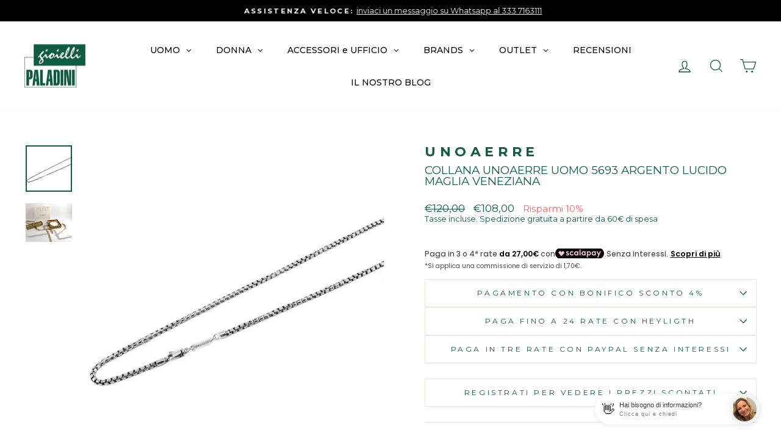

--- FILE ---
content_type: text/html; charset=utf-8
request_url: https://gioiellipaladini.it/products/collana-uomo-uno-aerre-5693-argento-lucido-maglia-veneziana
body_size: 90054
content:
<!doctype html>
<html data-template="product" class="no-js" lang="en" dir="ltr">
<head>
  <meta charset="utf-8">
  <meta http-equiv="X-UA-Compatible" content="IE=edge,chrome=1">
  <meta name="viewport" content="width=device-width,initial-scale=1">
  <meta name="theme-color" content="#105d42">
  <!-- Google Tag Manager -->
<script>(function(w,d,s,l,i){w[l]=w[l]||[];w[l].push({'gtm.start':
new Date().getTime(),event:'gtm.js'});var f=d.getElementsByTagName(s)[0],
j=d.createElement(s),dl=l!='dataLayer'?'&l='+l:'';j.async=true;j.src=
'https://www.googletagmanager.com/gtm.js?id='+i+dl;f.parentNode.insertBefore(j,f);
})(window,document,'script','dataLayer','GTM-NBGHG4V');</script>
<!-- End Google Tag Manager -->
  
<link rel="canonical" href="https://gioiellipaladini.it/products/collana-uomo-uno-aerre-5693-argento-lucido-maglia-veneziana">
  <link rel="preconnect" href="https://cdn.shopify.com">
  <link rel="preconnect" href="https://fonts.shopifycdn.com">
  <link rel="dns-prefetch" href="https://productreviews.shopifycdn.com">
  <link rel="dns-prefetch" href="https://ajax.googleapis.com">
  <link rel="dns-prefetch" href="https://maps.googleapis.com">
  <link rel="dns-prefetch" href="https://maps.gstatic.com"><link rel="shortcut icon" href="//gioiellipaladini.it/cdn/shop/files/logo300x300_32x32.jpg?v=1647105602" type="image/png" /><title>Collana Uno Aerre uomo - argento lucido veneziana | Gioielli Paladini
</title>
<meta name="description" content="Collana Uno Aerre da uomo in argento 925 lucido, maglia veneziana, chiusura moschettone, con logo lunga 50cm. Shop online, registrati per il miglior prezzo"><meta property="og:site_name" content="Gioielli Paladini">
  <meta property="og:url" content="https://gioiellipaladini.it/products/collana-uomo-uno-aerre-5693-argento-lucido-maglia-veneziana">
  <meta property="og:title" content="Collana Unoaerre uomo 5693 argento lucido maglia veneziana">
  <meta property="og:type" content="product">
  <meta property="og:description" content="Collana Uno Aerre da uomo in argento 925 lucido, maglia veneziana, chiusura moschettone, con logo lunga 50cm. Shop online, registrati per il miglior prezzo"><meta property="og:image" content="http://gioiellipaladini.it/cdn/shop/products/collana-unoaerre-uomo-5693-argento-lucido-veneziana.jpg?v=1634802924">
    <meta property="og:image:secure_url" content="https://gioiellipaladini.it/cdn/shop/products/collana-unoaerre-uomo-5693-argento-lucido-veneziana.jpg?v=1634802924">
    <meta property="og:image:width" content="1080">
    <meta property="og:image:height" content="1080"><meta name="twitter:site" content="@">
  <meta name="twitter:card" content="summary_large_image">
  <meta name="twitter:title" content="Collana Unoaerre uomo 5693 argento lucido maglia veneziana">
  <meta name="twitter:description" content="Collana Uno Aerre da uomo in argento 925 lucido, maglia veneziana, chiusura moschettone, con logo lunga 50cm. Shop online, registrati per il miglior prezzo">
<style data-shopify>@font-face {
  font-family: Montserrat;
  font-weight: 400;
  font-style: normal;
  font-display: swap;
  src: url("//gioiellipaladini.it/cdn/fonts/montserrat/montserrat_n4.81949fa0ac9fd2021e16436151e8eaa539321637.woff2") format("woff2"),
       url("//gioiellipaladini.it/cdn/fonts/montserrat/montserrat_n4.a6c632ca7b62da89c3594789ba828388aac693fe.woff") format("woff");
}

  @font-face {
  font-family: Montserrat;
  font-weight: 400;
  font-style: normal;
  font-display: swap;
  src: url("//gioiellipaladini.it/cdn/fonts/montserrat/montserrat_n4.81949fa0ac9fd2021e16436151e8eaa539321637.woff2") format("woff2"),
       url("//gioiellipaladini.it/cdn/fonts/montserrat/montserrat_n4.a6c632ca7b62da89c3594789ba828388aac693fe.woff") format("woff");
}


  @font-face {
  font-family: Montserrat;
  font-weight: 600;
  font-style: normal;
  font-display: swap;
  src: url("//gioiellipaladini.it/cdn/fonts/montserrat/montserrat_n6.1326b3e84230700ef15b3a29fb520639977513e0.woff2") format("woff2"),
       url("//gioiellipaladini.it/cdn/fonts/montserrat/montserrat_n6.652f051080eb14192330daceed8cd53dfdc5ead9.woff") format("woff");
}

  @font-face {
  font-family: Montserrat;
  font-weight: 400;
  font-style: italic;
  font-display: swap;
  src: url("//gioiellipaladini.it/cdn/fonts/montserrat/montserrat_i4.5a4ea298b4789e064f62a29aafc18d41f09ae59b.woff2") format("woff2"),
       url("//gioiellipaladini.it/cdn/fonts/montserrat/montserrat_i4.072b5869c5e0ed5b9d2021e4c2af132e16681ad2.woff") format("woff");
}

  @font-face {
  font-family: Montserrat;
  font-weight: 600;
  font-style: italic;
  font-display: swap;
  src: url("//gioiellipaladini.it/cdn/fonts/montserrat/montserrat_i6.e90155dd2f004112a61c0322d66d1f59dadfa84b.woff2") format("woff2"),
       url("//gioiellipaladini.it/cdn/fonts/montserrat/montserrat_i6.41470518d8e9d7f1bcdd29a447c2397e5393943f.woff") format("woff");
}

</style><link href="//gioiellipaladini.it/cdn/shop/t/27/assets/theme.css?v=106600897315671458531697193173" rel="stylesheet" type="text/css" media="all" />
<style data-shopify>:root {
    --typeHeaderPrimary: Montserrat;
    --typeHeaderFallback: sans-serif;
    --typeHeaderSize: 22px;
    --typeHeaderWeight: 400;
    --typeHeaderLineHeight: 1;
    --typeHeaderSpacing: 0.0em;

    --typeBasePrimary:Montserrat;
    --typeBaseFallback:sans-serif;
    --typeBaseSize: 15px;
    --typeBaseWeight: 400;
    --typeBaseSpacing: 0.0em;
    --typeBaseLineHeight: 1.2;

    --typeCollectionTitle: 18px;

    --iconWeight: 3px;
    --iconLinecaps: miter;

    
      --buttonRadius: 0px;
    

    --colorGridOverlayOpacity: 0.08;
  }

  .placeholder-content {
    background-image: linear-gradient(100deg, #ffffff 40%, #f7f7f7 63%, #ffffff 79%);
  }</style><script>
    document.documentElement.className = document.documentElement.className.replace('no-js', 'js');

    window.theme = window.theme || {};
    theme.routes = {
      home: "/",
      cart: "/cart.js",
      cartPage: "/cart",
      cartAdd: "/cart/add.js",
      cartChange: "/cart/change.js"
    };
    theme.strings = {
      soldOut: "Venduto",
      unavailable: "Non disponibile",
      inStockLabel: "Disponibile, pronto per la spedizione",
      stockLabel: "Disponibilità limitata - [count] rimasti",
      willNotShipUntil: "Pronto per essere spedito [date]",
      willBeInStockAfter: "Nuovamente disponibile dal [date]",
      waitingForStock: "Prodotto in arrivo ",
      savePrice: "Risparmi [saved_amount]",
      cartEmpty: "Il tuo carrello è vuoto.",
      cartTermsConfirmation: "Devi accettare i termini e le condizioni di vendita per effettuare il check-out",
      searchCollections: "Collezioni:",
      searchPages: "Pagine:",
      searchArticles: "Articoli:"
    };
    theme.settings = {
      dynamicVariantsEnable: true,
      cartType: "drawer",
      isCustomerTemplate: false,
      moneyFormat: "€{{amount_with_comma_separator}}",
      saveType: "percent",
      productImageSize: "square",
      productImageCover: true,
      predictiveSearch: true,
      predictiveSearchType: "product,article,page,collection",
      quickView: false,
      themeName: 'Impulse',
      themeVersion: "5.2.1"
    };
  </script>

  <script>window.performance && window.performance.mark && window.performance.mark('shopify.content_for_header.start');</script><meta name="google-site-verification" content="U4UtgoE_Fd9tCm3A7syq7oaNLX0aBgs_D3CBWAYsXg8">
<meta id="shopify-digital-wallet" name="shopify-digital-wallet" content="/27058929725/digital_wallets/dialog">
<meta name="shopify-checkout-api-token" content="09897ed299febca0e27af9e7b9bc3a12">
<meta id="in-context-paypal-metadata" data-shop-id="27058929725" data-venmo-supported="false" data-environment="production" data-locale="en_US" data-paypal-v4="true" data-currency="EUR">
<link rel="alternate" type="application/json+oembed" href="https://gioiellipaladini.it/products/collana-uomo-uno-aerre-5693-argento-lucido-maglia-veneziana.oembed">
<script async="async" src="/checkouts/internal/preloads.js?locale=en-IT"></script>
<script id="apple-pay-shop-capabilities" type="application/json">{"shopId":27058929725,"countryCode":"IT","currencyCode":"EUR","merchantCapabilities":["supports3DS"],"merchantId":"gid:\/\/shopify\/Shop\/27058929725","merchantName":"Gioielli Paladini","requiredBillingContactFields":["postalAddress","email","phone"],"requiredShippingContactFields":["postalAddress","email","phone"],"shippingType":"shipping","supportedNetworks":["visa","maestro","masterCard","amex"],"total":{"type":"pending","label":"Gioielli Paladini","amount":"1.00"},"shopifyPaymentsEnabled":true,"supportsSubscriptions":true}</script>
<script id="shopify-features" type="application/json">{"accessToken":"09897ed299febca0e27af9e7b9bc3a12","betas":["rich-media-storefront-analytics"],"domain":"gioiellipaladini.it","predictiveSearch":true,"shopId":27058929725,"locale":"en"}</script>
<script>var Shopify = Shopify || {};
Shopify.shop = "gioielli-paladini.myshopify.com";
Shopify.locale = "en";
Shopify.currency = {"active":"EUR","rate":"1.0"};
Shopify.country = "IT";
Shopify.theme = {"name":"Copia ante preorder di Paladini 2.0","id":149364998482,"schema_name":"Impulse","schema_version":"5.2.1","theme_store_id":857,"role":"main"};
Shopify.theme.handle = "null";
Shopify.theme.style = {"id":null,"handle":null};
Shopify.cdnHost = "gioiellipaladini.it/cdn";
Shopify.routes = Shopify.routes || {};
Shopify.routes.root = "/";</script>
<script type="module">!function(o){(o.Shopify=o.Shopify||{}).modules=!0}(window);</script>
<script>!function(o){function n(){var o=[];function n(){o.push(Array.prototype.slice.apply(arguments))}return n.q=o,n}var t=o.Shopify=o.Shopify||{};t.loadFeatures=n(),t.autoloadFeatures=n()}(window);</script>
<script id="shop-js-analytics" type="application/json">{"pageType":"product"}</script>
<script defer="defer" async type="module" src="//gioiellipaladini.it/cdn/shopifycloud/shop-js/modules/v2/client.init-shop-cart-sync_BN7fPSNr.en.esm.js"></script>
<script defer="defer" async type="module" src="//gioiellipaladini.it/cdn/shopifycloud/shop-js/modules/v2/chunk.common_Cbph3Kss.esm.js"></script>
<script defer="defer" async type="module" src="//gioiellipaladini.it/cdn/shopifycloud/shop-js/modules/v2/chunk.modal_DKumMAJ1.esm.js"></script>
<script type="module">
  await import("//gioiellipaladini.it/cdn/shopifycloud/shop-js/modules/v2/client.init-shop-cart-sync_BN7fPSNr.en.esm.js");
await import("//gioiellipaladini.it/cdn/shopifycloud/shop-js/modules/v2/chunk.common_Cbph3Kss.esm.js");
await import("//gioiellipaladini.it/cdn/shopifycloud/shop-js/modules/v2/chunk.modal_DKumMAJ1.esm.js");

  window.Shopify.SignInWithShop?.initShopCartSync?.({"fedCMEnabled":true,"windoidEnabled":true});

</script>
<script>(function() {
  var isLoaded = false;
  function asyncLoad() {
    if (isLoaded) return;
    isLoaded = true;
    var urls = ["https:\/\/cdn.shopify.com\/s\/files\/1\/0270\/5892\/9725\/t\/22\/assets\/globo.filter.init.js?shop=gioielli-paladini.myshopify.com","https:\/\/d1hcrjcdtouu7e.cloudfront.net\/js\/gdpr_cookie_consent.min.js?shop=gioielli-paladini.myshopify.com","https:\/\/static.klaviyo.com\/onsite\/js\/klaviyo.js?company_id=RCXxns\u0026shop=gioielli-paladini.myshopify.com","https:\/\/s3.eu-west-1.amazonaws.com\/production-klarna-il-shopify-osm\/a6c5e37d3b587ca7438f15aa90b429b47085a035\/gioielli-paladini.myshopify.com-1708616868896.js?shop=gioielli-paladini.myshopify.com","https:\/\/cdn.hextom.com\/js\/ultimatesalesboost.js?shop=gioielli-paladini.myshopify.com"];
    for (var i = 0; i < urls.length; i++) {
      var s = document.createElement('script');
      s.type = 'text/javascript';
      s.async = true;
      s.src = urls[i];
      var x = document.getElementsByTagName('script')[0];
      x.parentNode.insertBefore(s, x);
    }
  };
  if(window.attachEvent) {
    window.attachEvent('onload', asyncLoad);
  } else {
    window.addEventListener('load', asyncLoad, false);
  }
})();</script>
<script id="__st">var __st={"a":27058929725,"offset":3600,"reqid":"f9e83425-2c97-4f2c-bea2-ef230c9932b6-1769809942","pageurl":"gioiellipaladini.it\/products\/collana-uomo-uno-aerre-5693-argento-lucido-maglia-veneziana","u":"0336dd90bb6b","p":"product","rtyp":"product","rid":6629189845053};</script>
<script>window.ShopifyPaypalV4VisibilityTracking = true;</script>
<script id="form-persister">!function(){'use strict';const t='contact',e='new_comment',n=[[t,t],['blogs',e],['comments',e],[t,'customer']],o='password',r='form_key',c=['recaptcha-v3-token','g-recaptcha-response','h-captcha-response',o],s=()=>{try{return window.sessionStorage}catch{return}},i='__shopify_v',u=t=>t.elements[r],a=function(){const t=[...n].map((([t,e])=>`form[action*='/${t}']:not([data-nocaptcha='true']) input[name='form_type'][value='${e}']`)).join(',');var e;return e=t,()=>e?[...document.querySelectorAll(e)].map((t=>t.form)):[]}();function m(t){const e=u(t);a().includes(t)&&(!e||!e.value)&&function(t){try{if(!s())return;!function(t){const e=s();if(!e)return;const n=u(t);if(!n)return;const o=n.value;o&&e.removeItem(o)}(t);const e=Array.from(Array(32),(()=>Math.random().toString(36)[2])).join('');!function(t,e){u(t)||t.append(Object.assign(document.createElement('input'),{type:'hidden',name:r})),t.elements[r].value=e}(t,e),function(t,e){const n=s();if(!n)return;const r=[...t.querySelectorAll(`input[type='${o}']`)].map((({name:t})=>t)),u=[...c,...r],a={};for(const[o,c]of new FormData(t).entries())u.includes(o)||(a[o]=c);n.setItem(e,JSON.stringify({[i]:1,action:t.action,data:a}))}(t,e)}catch(e){console.error('failed to persist form',e)}}(t)}const f=t=>{if('true'===t.dataset.persistBound)return;const e=function(t,e){const n=function(t){return'function'==typeof t.submit?t.submit:HTMLFormElement.prototype.submit}(t).bind(t);return function(){let t;return()=>{t||(t=!0,(()=>{try{e(),n()}catch(t){(t=>{console.error('form submit failed',t)})(t)}})(),setTimeout((()=>t=!1),250))}}()}(t,(()=>{m(t)}));!function(t,e){if('function'==typeof t.submit&&'function'==typeof e)try{t.submit=e}catch{}}(t,e),t.addEventListener('submit',(t=>{t.preventDefault(),e()})),t.dataset.persistBound='true'};!function(){function t(t){const e=(t=>{const e=t.target;return e instanceof HTMLFormElement?e:e&&e.form})(t);e&&m(e)}document.addEventListener('submit',t),document.addEventListener('DOMContentLoaded',(()=>{const e=a();for(const t of e)f(t);var n;n=document.body,new window.MutationObserver((t=>{for(const e of t)if('childList'===e.type&&e.addedNodes.length)for(const t of e.addedNodes)1===t.nodeType&&'FORM'===t.tagName&&a().includes(t)&&f(t)})).observe(n,{childList:!0,subtree:!0,attributes:!1}),document.removeEventListener('submit',t)}))}()}();</script>
<script integrity="sha256-4kQ18oKyAcykRKYeNunJcIwy7WH5gtpwJnB7kiuLZ1E=" data-source-attribution="shopify.loadfeatures" defer="defer" src="//gioiellipaladini.it/cdn/shopifycloud/storefront/assets/storefront/load_feature-a0a9edcb.js" crossorigin="anonymous"></script>
<script data-source-attribution="shopify.dynamic_checkout.dynamic.init">var Shopify=Shopify||{};Shopify.PaymentButton=Shopify.PaymentButton||{isStorefrontPortableWallets:!0,init:function(){window.Shopify.PaymentButton.init=function(){};var t=document.createElement("script");t.src="https://gioiellipaladini.it/cdn/shopifycloud/portable-wallets/latest/portable-wallets.en.js",t.type="module",document.head.appendChild(t)}};
</script>
<script data-source-attribution="shopify.dynamic_checkout.buyer_consent">
  function portableWalletsHideBuyerConsent(e){var t=document.getElementById("shopify-buyer-consent"),n=document.getElementById("shopify-subscription-policy-button");t&&n&&(t.classList.add("hidden"),t.setAttribute("aria-hidden","true"),n.removeEventListener("click",e))}function portableWalletsShowBuyerConsent(e){var t=document.getElementById("shopify-buyer-consent"),n=document.getElementById("shopify-subscription-policy-button");t&&n&&(t.classList.remove("hidden"),t.removeAttribute("aria-hidden"),n.addEventListener("click",e))}window.Shopify?.PaymentButton&&(window.Shopify.PaymentButton.hideBuyerConsent=portableWalletsHideBuyerConsent,window.Shopify.PaymentButton.showBuyerConsent=portableWalletsShowBuyerConsent);
</script>
<script data-source-attribution="shopify.dynamic_checkout.cart.bootstrap">document.addEventListener("DOMContentLoaded",(function(){function t(){return document.querySelector("shopify-accelerated-checkout-cart, shopify-accelerated-checkout")}if(t())Shopify.PaymentButton.init();else{new MutationObserver((function(e,n){t()&&(Shopify.PaymentButton.init(),n.disconnect())})).observe(document.body,{childList:!0,subtree:!0})}}));
</script>
<link id="shopify-accelerated-checkout-styles" rel="stylesheet" media="screen" href="https://gioiellipaladini.it/cdn/shopifycloud/portable-wallets/latest/accelerated-checkout-backwards-compat.css" crossorigin="anonymous">
<style id="shopify-accelerated-checkout-cart">
        #shopify-buyer-consent {
  margin-top: 1em;
  display: inline-block;
  width: 100%;
}

#shopify-buyer-consent.hidden {
  display: none;
}

#shopify-subscription-policy-button {
  background: none;
  border: none;
  padding: 0;
  text-decoration: underline;
  font-size: inherit;
  cursor: pointer;
}

#shopify-subscription-policy-button::before {
  box-shadow: none;
}

      </style>

<script>window.performance && window.performance.mark && window.performance.mark('shopify.content_for_header.end');</script>

  <script src="//gioiellipaladini.it/cdn/shop/t/27/assets/vendor-scripts-v10.js" defer="defer"></script><script src="//gioiellipaladini.it/cdn/shop/t/27/assets/theme.js?v=61697690959979324581684342474" defer="defer"></script><style>
    #customer_register_link{
    	display: none !important;
    }
    #customer_login .wsaio_form{
    	visibility: hidden !important;
      	margin-left: -56px;
    }
    #customer_login .wsaio_form:after{
    	content: 'Crea il tuo Account';
      	visibility: visible !important;
      	margin-left: -140px;
    }
  </style>
  
  <script>
    var NewSignupPageLink = "/pages/register";
    if(document.querySelector('a[href*="/account/register"]') != null){
    document.querySelectorAll('a[href*="/account/register"]').forEach(function(element,i){
    element.addEventListener("click", function(e){
    e.preventDefault();
    window.location.href = NewSignupPageLink;
    });
    });
    }
    if(window.location.pathname == "/account/register"){
     window.location.href = NewSignupPageLink;
    }
  </script>
  
<!-- Start of Judge.me Core -->
<link rel="dns-prefetch" href="https://cdn.judge.me/">
<script data-cfasync='false' class='jdgm-settings-script'>window.jdgmSettings={"pagination":5,"disable_web_reviews":true,"badge_no_review_text":"Nessuna recensione","badge_n_reviews_text":"{{ n }} recensione/recensioni","badge_star_color":"#ffde59","hide_badge_preview_if_no_reviews":true,"badge_hide_text":false,"enforce_center_preview_badge":false,"widget_title":"Recensioni Clienti","widget_open_form_text":"Scrivi una recensione","widget_close_form_text":"Annulla recensione","widget_refresh_page_text":"Aggiorna pagina","widget_summary_text":"Basato su {{ number_of_reviews }} recensione/recensioni","widget_no_review_text":"Sii il primo a scrivere una recensione","widget_name_field_text":"Nome visualizzato","widget_verified_name_field_text":"Nome Verificato (pubblico)","widget_name_placeholder_text":"Nome visualizzato","widget_required_field_error_text":"Questo campo è obbligatorio.","widget_email_field_text":"Indirizzo email","widget_verified_email_field_text":"Email Verificata (privata, non può essere modificata)","widget_email_placeholder_text":"Il tuo indirizzo email","widget_email_field_error_text":"Inserisci un indirizzo email valido.","widget_rating_field_text":"Valutazione","widget_review_title_field_text":"Titolo Recensione","widget_review_title_placeholder_text":"Dai un titolo alla tua recensione","widget_review_body_field_text":"Contenuto della recensione","widget_review_body_placeholder_text":"Inizia a scrivere qui...","widget_pictures_field_text":"Foto/Video (opzionale)","widget_submit_review_text":"Invia Recensione","widget_submit_verified_review_text":"Invia Recensione Verificata","widget_submit_success_msg_with_auto_publish":"Grazie! Aggiorna la pagina tra qualche momento per vedere la tua recensione. Puoi rimuovere o modificare la tua recensione accedendo a \u003ca href='https://judge.me/login' target='_blank' rel='nofollow noopener'\u003eJudge.me\u003c/a\u003e","widget_submit_success_msg_no_auto_publish":"Grazie! La tua recensione sarà pubblicata non appena sarà approvata dall'amministratore del negozio. Puoi rimuovere o modificare la tua recensione accedendo a \u003ca href='https://judge.me/login' target='_blank' rel='nofollow noopener'\u003eJudge.me\u003c/a\u003e","widget_show_default_reviews_out_of_total_text":"Visualizzazione di {{ n_reviews_shown }} su {{ n_reviews }} recensioni.","widget_show_all_link_text":"Mostra tutte","widget_show_less_link_text":"Mostra meno","widget_author_said_text":"{{ reviewer_name }} ha detto:","widget_days_text":"{{ n }} giorni fa","widget_weeks_text":"{{ n }} settimana/settimane fa","widget_months_text":"{{ n }} mese/mesi fa","widget_years_text":"{{ n }} anno/anni fa","widget_yesterday_text":"Ieri","widget_today_text":"Oggi","widget_replied_text":"\u003e\u003e {{ shop_name }} ha risposto:","widget_read_more_text":"Leggi di più","widget_reviewer_name_as_initial":"","widget_rating_filter_color":"#ffde59","widget_rating_filter_see_all_text":"Vedi tutte le recensioni","widget_sorting_most_recent_text":"Più Recenti","widget_sorting_highest_rating_text":"Valutazione Più Alta","widget_sorting_lowest_rating_text":"Valutazione Più Bassa","widget_sorting_with_pictures_text":"Solo Foto","widget_sorting_most_helpful_text":"Più Utili","widget_open_question_form_text":"Fai una domanda","widget_reviews_subtab_text":"Recensioni","widget_questions_subtab_text":"Domande","widget_question_label_text":"Domanda","widget_answer_label_text":"Risposta","widget_question_placeholder_text":"Scrivi la tua domanda qui","widget_submit_question_text":"Invia Domanda","widget_question_submit_success_text":"Grazie per la tua domanda! Ti avviseremo quando riceverà una risposta.","widget_star_color":"#ffde59","verified_badge_text":"Verificato","verified_badge_bg_color":"","verified_badge_text_color":"","verified_badge_placement":"left-of-reviewer-name","widget_review_max_height":"","widget_hide_border":false,"widget_social_share":true,"widget_thumb":false,"widget_review_location_show":false,"widget_location_format":"country_iso_code","all_reviews_include_out_of_store_products":true,"all_reviews_out_of_store_text":"(fuori dal negozio)","all_reviews_pagination":100,"all_reviews_product_name_prefix_text":"su","enable_review_pictures":true,"enable_question_anwser":false,"widget_theme":"leex","review_date_format":"dd/mm/yy","default_sort_method":"most-recent","widget_product_reviews_subtab_text":"Recensioni Prodotto","widget_shop_reviews_subtab_text":"Recensioni Negozio","widget_other_products_reviews_text":"Recensioni per altri prodotti","widget_store_reviews_subtab_text":"Recensioni negozio","widget_no_store_reviews_text":"Questo negozio non ha ricevuto ancora recensioni","widget_web_restriction_product_reviews_text":"Questo prodotto non ha ricevuto ancora recensioni","widget_no_items_text":"Nessun elemento trovato","widget_show_more_text":"Mostra di più","widget_write_a_store_review_text":"Scrivi una Recensione del Negozio","widget_other_languages_heading":"Recensioni in Altre Lingue","widget_translate_review_text":"Traduci recensione in {{ language }}","widget_translating_review_text":"Traduzione in corso...","widget_show_original_translation_text":"Mostra originale ({{ language }})","widget_translate_review_failed_text":"Impossibile tradurre la recensione.","widget_translate_review_retry_text":"Riprova","widget_translate_review_try_again_later_text":"Riprova più tardi","show_product_url_for_grouped_product":false,"widget_sorting_pictures_first_text":"Prima le Foto","show_pictures_on_all_rev_page_mobile":false,"show_pictures_on_all_rev_page_desktop":false,"floating_tab_hide_mobile_install_preference":false,"floating_tab_button_name":"★ Recensioni","floating_tab_title":"Lasciamo parlare i clienti per noi","floating_tab_button_color":"","floating_tab_button_background_color":"","floating_tab_url":"","floating_tab_url_enabled":false,"floating_tab_tab_style":"text","all_reviews_text_badge_text":"I clienti ci valutano {{ shop.metafields.judgeme.all_reviews_rating | round: 1 }}/5 basato su {{ shop.metafields.judgeme.all_reviews_count }} recensioni.","all_reviews_text_badge_text_branded_style":"{{ shop.metafields.judgeme.all_reviews_rating | round: 1 }} su 5 stelle basato su {{ shop.metafields.judgeme.all_reviews_count }} recensioni","is_all_reviews_text_badge_a_link":false,"show_stars_for_all_reviews_text_badge":false,"all_reviews_text_badge_url":"","all_reviews_text_style":"text","all_reviews_text_color_style":"judgeme_brand_color","all_reviews_text_color":"#108474","all_reviews_text_show_jm_brand":true,"featured_carousel_show_header":true,"featured_carousel_title":"TESTIMONIANZE CLIENTI","testimonials_carousel_title":"I clienti ci dicono","videos_carousel_title":"Storie reali dei clienti","cards_carousel_title":"I clienti ci dicono","featured_carousel_count_text":"da {{ n }} clienti reali","featured_carousel_add_link_to_all_reviews_page":false,"featured_carousel_url":"","featured_carousel_show_images":true,"featured_carousel_autoslide_interval":5,"featured_carousel_arrows_on_the_sides":false,"featured_carousel_height":250,"featured_carousel_width":80,"featured_carousel_image_size":0,"featured_carousel_image_height":250,"featured_carousel_arrow_color":"#eeeeee","verified_count_badge_style":"vintage","verified_count_badge_orientation":"horizontal","verified_count_badge_color_style":"judgeme_brand_color","verified_count_badge_color":"#108474","is_verified_count_badge_a_link":false,"verified_count_badge_url":"","verified_count_badge_show_jm_brand":true,"widget_rating_preset_default":5,"widget_first_sub_tab":"product-reviews","widget_show_histogram":true,"widget_histogram_use_custom_color":true,"widget_pagination_use_custom_color":false,"widget_star_use_custom_color":false,"widget_verified_badge_use_custom_color":false,"widget_write_review_use_custom_color":false,"picture_reminder_submit_button":"Upload Pictures","enable_review_videos":false,"mute_video_by_default":false,"widget_sorting_videos_first_text":"Prima i Video","widget_review_pending_text":"In attesa","featured_carousel_items_for_large_screen":3,"social_share_options_order":"Facebook","remove_microdata_snippet":true,"disable_json_ld":false,"enable_json_ld_products":false,"preview_badge_show_question_text":false,"preview_badge_no_question_text":"Nessuna domanda","preview_badge_n_question_text":"{{ number_of_questions }} domanda/domande","qa_badge_show_icon":false,"qa_badge_position":"same-row","remove_judgeme_branding":false,"widget_add_search_bar":true,"widget_search_bar_placeholder":"Cerca","widget_sorting_verified_only_text":"Solo verificate","featured_carousel_theme":"default","featured_carousel_show_rating":true,"featured_carousel_show_title":true,"featured_carousel_show_body":true,"featured_carousel_show_date":false,"featured_carousel_show_reviewer":true,"featured_carousel_show_product":false,"featured_carousel_header_background_color":"#108474","featured_carousel_header_text_color":"#ffffff","featured_carousel_name_product_separator":"reviewed","featured_carousel_full_star_background":"#108474","featured_carousel_empty_star_background":"#dadada","featured_carousel_vertical_theme_background":"#f9fafb","featured_carousel_verified_badge_enable":false,"featured_carousel_verified_badge_color":"#108474","featured_carousel_border_style":"round","featured_carousel_review_line_length_limit":3,"featured_carousel_more_reviews_button_text":"Leggi più recensioni","featured_carousel_view_product_button_text":"Visualizza prodotto","all_reviews_page_load_reviews_on":"scroll","all_reviews_page_load_more_text":"Carica Altre Recensioni","disable_fb_tab_reviews":false,"enable_ajax_cdn_cache":false,"widget_public_name_text":"visualizzato pubblicamente come","default_reviewer_name":"John Smith","default_reviewer_name_has_non_latin":true,"widget_reviewer_anonymous":"Anonimo","medals_widget_title":"Medaglie Recensioni Judge.me","medals_widget_background_color":"#f9fafb","medals_widget_position":"footer_all_pages","medals_widget_border_color":"#f9fafb","medals_widget_verified_text_position":"left","medals_widget_use_monochromatic_version":false,"medals_widget_elements_color":"#108474","show_reviewer_avatar":true,"widget_invalid_yt_video_url_error_text":"Non è un URL di video di YouTube","widget_max_length_field_error_text":"Inserisci al massimo {0} caratteri.","widget_show_country_flag":false,"widget_show_collected_via_shop_app":true,"widget_verified_by_shop_badge_style":"light","widget_verified_by_shop_text":"Verificato dal Negozio","widget_show_photo_gallery":false,"widget_load_with_code_splitting":true,"widget_ugc_install_preference":false,"widget_ugc_title":"Fatto da noi, Condiviso da te","widget_ugc_subtitle":"Taggaci per vedere la tua foto in evidenza nella nostra pagina","widget_ugc_arrows_color":"#ffffff","widget_ugc_primary_button_text":"Acquista Ora","widget_ugc_primary_button_background_color":"#108474","widget_ugc_primary_button_text_color":"#ffffff","widget_ugc_primary_button_border_width":"0","widget_ugc_primary_button_border_style":"none","widget_ugc_primary_button_border_color":"#108474","widget_ugc_primary_button_border_radius":"25","widget_ugc_secondary_button_text":"Carica Altro","widget_ugc_secondary_button_background_color":"#ffffff","widget_ugc_secondary_button_text_color":"#108474","widget_ugc_secondary_button_border_width":"2","widget_ugc_secondary_button_border_style":"solid","widget_ugc_secondary_button_border_color":"#108474","widget_ugc_secondary_button_border_radius":"25","widget_ugc_reviews_button_text":"Visualizza Recensioni","widget_ugc_reviews_button_background_color":"#ffffff","widget_ugc_reviews_button_text_color":"#108474","widget_ugc_reviews_button_border_width":"2","widget_ugc_reviews_button_border_style":"solid","widget_ugc_reviews_button_border_color":"#108474","widget_ugc_reviews_button_border_radius":"25","widget_ugc_reviews_button_link_to":"judgeme-reviews-page","widget_ugc_show_post_date":true,"widget_ugc_max_width":"800","widget_rating_metafield_value_type":true,"widget_primary_color":"#108474","widget_enable_secondary_color":false,"widget_secondary_color":"#edf5f5","widget_summary_average_rating_text":"{{ average_rating }} su 5","widget_media_grid_title":"Foto e video dei clienti","widget_media_grid_see_more_text":"Vedi altro","widget_round_style":false,"widget_show_product_medals":true,"widget_verified_by_judgeme_text":"Verificato da Judge.me","widget_show_store_medals":true,"widget_verified_by_judgeme_text_in_store_medals":"Verificato da Judge.me","widget_media_field_exceed_quantity_message":"Spiacenti, possiamo accettare solo {{ max_media }} per una recensione.","widget_media_field_exceed_limit_message":"{{ file_name }} è troppo grande, seleziona un {{ media_type }} inferiore a {{ size_limit }}MB.","widget_review_submitted_text":"Recensione Inviata!","widget_question_submitted_text":"Domanda Inviata!","widget_close_form_text_question":"Annulla","widget_write_your_answer_here_text":"Scrivi la tua risposta qui","widget_enabled_branded_link":true,"widget_show_collected_by_judgeme":false,"widget_reviewer_name_color":"","widget_write_review_text_color":"","widget_write_review_bg_color":"","widget_collected_by_judgeme_text":"raccolto da Judge.me","widget_pagination_type":"standard","widget_load_more_text":"Carica Altri","widget_load_more_color":"#108474","widget_full_review_text":"Recensione Completa","widget_read_more_reviews_text":"Leggi Più Recensioni","widget_read_questions_text":"Leggi Domande","widget_questions_and_answers_text":"Domande e Risposte","widget_verified_by_text":"Verificato da","widget_verified_text":"Verificato","widget_number_of_reviews_text":"{{ number_of_reviews }} recensioni","widget_back_button_text":"Indietro","widget_next_button_text":"Avanti","widget_custom_forms_filter_button":"Filtri","custom_forms_style":"vertical","widget_show_review_information":false,"how_reviews_are_collected":"Come vengono raccolte le recensioni?","widget_show_review_keywords":false,"widget_gdpr_statement":"Come utilizziamo i tuoi dati: Ti contatteremo solo riguardo alla recensione che hai lasciato, e solo se necessario. Inviando la tua recensione, accetti i \u003ca href='https://judge.me/terms' target='_blank' rel='nofollow noopener'\u003etermini\u003c/a\u003e, le politiche sulla \u003ca href='https://judge.me/privacy' target='_blank' rel='nofollow noopener'\u003eprivacy\u003c/a\u003e e sul \u003ca href='https://judge.me/content-policy' target='_blank' rel='nofollow noopener'\u003econtenuto\u003c/a\u003e di Judge.me.","widget_multilingual_sorting_enabled":false,"widget_translate_review_content_enabled":false,"widget_translate_review_content_method":"manual","popup_widget_review_selection":"automatically_with_pictures","popup_widget_round_border_style":true,"popup_widget_show_title":true,"popup_widget_show_body":true,"popup_widget_show_reviewer":false,"popup_widget_show_product":true,"popup_widget_show_pictures":true,"popup_widget_use_review_picture":true,"popup_widget_show_on_home_page":true,"popup_widget_show_on_product_page":true,"popup_widget_show_on_collection_page":true,"popup_widget_show_on_cart_page":true,"popup_widget_position":"bottom_left","popup_widget_first_review_delay":5,"popup_widget_duration":5,"popup_widget_interval":5,"popup_widget_review_count":5,"popup_widget_hide_on_mobile":true,"review_snippet_widget_round_border_style":true,"review_snippet_widget_card_color":"#FFFFFF","review_snippet_widget_slider_arrows_background_color":"#FFFFFF","review_snippet_widget_slider_arrows_color":"#000000","review_snippet_widget_star_color":"#108474","show_product_variant":false,"all_reviews_product_variant_label_text":"Variante: ","widget_show_verified_branding":false,"widget_ai_summary_title":"I clienti dicono","widget_ai_summary_disclaimer":"Riepilogo delle recensioni alimentato dall'IA basato sulle recensioni recenti dei clienti","widget_show_ai_summary":false,"widget_show_ai_summary_bg":false,"widget_show_review_title_input":true,"redirect_reviewers_invited_via_email":"review_widget","request_store_review_after_product_review":false,"request_review_other_products_in_order":false,"review_form_color_scheme":"default","review_form_corner_style":"square","review_form_star_color":{},"review_form_text_color":"#333333","review_form_background_color":"#ffffff","review_form_field_background_color":"#fafafa","review_form_button_color":{},"review_form_button_text_color":"#ffffff","review_form_modal_overlay_color":"#000000","review_content_screen_title_text":"Come valuteresti questo prodotto?","review_content_introduction_text":"Ci piacerebbe se condividessi qualcosa sulla tua esperienza.","store_review_form_title_text":"Come valuteresti questo negozio?","store_review_form_introduction_text":"Ci piacerebbe se condividessi qualcosa sulla tua esperienza.","show_review_guidance_text":true,"one_star_review_guidance_text":"Pessimo","five_star_review_guidance_text":"Ottimo","customer_information_screen_title_text":"Su di te","customer_information_introduction_text":"Per favore, raccontaci di più su di te.","custom_questions_screen_title_text":"La tua esperienza in dettaglio","custom_questions_introduction_text":"Ecco alcune domande per aiutarci a capire meglio la tua esperienza.","review_submitted_screen_title_text":"Grazie per la tua recensione!","review_submitted_screen_thank_you_text":"La stiamo elaborando e apparirà presto nel negozio.","review_submitted_screen_email_verification_text":"Per favore conferma il tuo indirizzo email cliccando sul link che ti abbiamo appena inviato. Questo ci aiuta a mantenere le recensioni autentiche.","review_submitted_request_store_review_text":"Vorresti condividere la tua esperienza di acquisto con noi?","review_submitted_review_other_products_text":"Vorresti recensire questi prodotti?","store_review_screen_title_text":"Vuoi condividere la tua esperienza di shopping con noi?","store_review_introduction_text":"Valutiamo la tua opinione e la usiamo per migliorare. Per favore condividi le tue opinioni o suggerimenti.","reviewer_media_screen_title_picture_text":"Condividi una foto","reviewer_media_introduction_picture_text":"Carica una foto per supportare la tua recensione.","reviewer_media_screen_title_video_text":"Condividi un video","reviewer_media_introduction_video_text":"Carica un video per supportare la tua recensione.","reviewer_media_screen_title_picture_or_video_text":"Condividi una foto o un video","reviewer_media_introduction_picture_or_video_text":"Carica una foto o un video per supportare la tua recensione.","reviewer_media_youtube_url_text":"Incolla qui il tuo URL Youtube","advanced_settings_next_step_button_text":"Avanti","advanced_settings_close_review_button_text":"Chiudi","modal_write_review_flow":false,"write_review_flow_required_text":"Obbligatorio","write_review_flow_privacy_message_text":"Respettiamo la tua privacy.","write_review_flow_anonymous_text":"Recensione anonima","write_review_flow_visibility_text":"Non sarà visibile per altri clienti.","write_review_flow_multiple_selection_help_text":"Seleziona quanti ne vuoi","write_review_flow_single_selection_help_text":"Seleziona una opzione","write_review_flow_required_field_error_text":"Questo campo è obbligatorio","write_review_flow_invalid_email_error_text":"Per favore inserisci un indirizzo email valido","write_review_flow_max_length_error_text":"Max. {{ max_length }} caratteri.","write_review_flow_media_upload_text":"\u003cb\u003eClicca per caricare\u003c/b\u003e o trascina e rilascia","write_review_flow_gdpr_statement":"Ti contatteremo solo riguardo alla tua recensione se necessario. Inviando la tua recensione, accetti i nostri \u003ca href='https://judge.me/terms' target='_blank' rel='nofollow noopener'\u003etermini e condizioni\u003c/a\u003e e la \u003ca href='https://judge.me/privacy' target='_blank' rel='nofollow noopener'\u003epolitica sulla privacy\u003c/a\u003e.","rating_only_reviews_enabled":false,"show_negative_reviews_help_screen":false,"new_review_flow_help_screen_rating_threshold":3,"negative_review_resolution_screen_title_text":"Raccontaci di più","negative_review_resolution_text":"La tua esperienza è importante per noi. Se ci sono stati problemi con il tuo acquisto, siamo qui per aiutarti. Non esitare a contattarci, ci piacerebbe avere l'opportunità di sistemare le cose.","negative_review_resolution_button_text":"Contattaci","negative_review_resolution_proceed_with_review_text":"Lascia una recensione","negative_review_resolution_subject":"Problema con l'acquisto da {{ shop_name }}.{{ order_name }}","preview_badge_collection_page_install_status":false,"widget_review_custom_css":"","preview_badge_custom_css":"","preview_badge_stars_count":"5-stars","featured_carousel_custom_css":"","floating_tab_custom_css":"","all_reviews_widget_custom_css":"","medals_widget_custom_css":"","verified_badge_custom_css":"","all_reviews_text_custom_css":"","transparency_badges_collected_via_store_invite":false,"transparency_badges_from_another_provider":false,"transparency_badges_collected_from_store_visitor":false,"transparency_badges_collected_by_verified_review_provider":false,"transparency_badges_earned_reward":false,"transparency_badges_collected_via_store_invite_text":"Recensione raccolta tramite invito al negozio","transparency_badges_from_another_provider_text":"Recensione raccolta da un altro provider","transparency_badges_collected_from_store_visitor_text":"Recensione raccolta da un visitatore del negozio","transparency_badges_written_in_google_text":"Recensione scritta in Google","transparency_badges_written_in_etsy_text":"Recensione scritta in Etsy","transparency_badges_written_in_shop_app_text":"Recensione scritta in Shop App","transparency_badges_earned_reward_text":"Recensione ha vinto un premio per un acquisto futuro","product_review_widget_per_page":7,"widget_store_review_label_text":"Recensione del negozio","checkout_comment_extension_title_on_product_page":"Customer Comments","checkout_comment_extension_num_latest_comment_show":5,"checkout_comment_extension_format":"name_and_timestamp","checkout_comment_customer_name":"last_initial","checkout_comment_comment_notification":true,"preview_badge_collection_page_install_preference":true,"preview_badge_home_page_install_preference":false,"preview_badge_product_page_install_preference":true,"review_widget_install_preference":"","review_carousel_install_preference":false,"floating_reviews_tab_install_preference":"none","verified_reviews_count_badge_install_preference":false,"all_reviews_text_install_preference":false,"review_widget_best_location":true,"judgeme_medals_install_preference":false,"review_widget_revamp_enabled":false,"review_widget_qna_enabled":false,"review_widget_header_theme":"minimal","review_widget_widget_title_enabled":true,"review_widget_header_text_size":"medium","review_widget_header_text_weight":"regular","review_widget_average_rating_style":"compact","review_widget_bar_chart_enabled":true,"review_widget_bar_chart_type":"numbers","review_widget_bar_chart_style":"standard","review_widget_expanded_media_gallery_enabled":false,"review_widget_reviews_section_theme":"standard","review_widget_image_style":"thumbnails","review_widget_review_image_ratio":"square","review_widget_stars_size":"medium","review_widget_verified_badge":"standard_text","review_widget_review_title_text_size":"medium","review_widget_review_text_size":"medium","review_widget_review_text_length":"medium","review_widget_number_of_columns_desktop":3,"review_widget_carousel_transition_speed":5,"review_widget_custom_questions_answers_display":"always","review_widget_button_text_color":"#FFFFFF","review_widget_text_color":"#000000","review_widget_lighter_text_color":"#7B7B7B","review_widget_corner_styling":"soft","review_widget_review_word_singular":"recensione","review_widget_review_word_plural":"recensioni","review_widget_voting_label":"Utile?","review_widget_shop_reply_label":"Risposta da {{ shop_name }}:","review_widget_filters_title":"Filtri","qna_widget_question_word_singular":"Domanda","qna_widget_question_word_plural":"Domande","qna_widget_answer_reply_label":"Risposta da {{ answerer_name }}:","qna_content_screen_title_text":"Pose una domanda su questo prodotto","qna_widget_question_required_field_error_text":"Per favore inserisci la tua domanda.","qna_widget_flow_gdpr_statement":"Ti contatteremo solo riguardo alla tua domanda se necessario. Inviando la tua domanda, accetti i nostri \u003ca href='https://judge.me/terms' target='_blank' rel='nofollow noopener'\u003etermini e condizioni\u003c/a\u003e e la \u003ca href='https://judge.me/privacy' target='_blank' rel='nofollow noopener'\u003epolitica sulla privacy\u003c/a\u003e.","qna_widget_question_submitted_text":"Grazie per la tua domanda!","qna_widget_close_form_text_question":"Chiudi","qna_widget_question_submit_success_text":"Ti invieremo un'email quando risponderemo alla tua domanda.","all_reviews_widget_v2025_enabled":false,"all_reviews_widget_v2025_header_theme":"default","all_reviews_widget_v2025_widget_title_enabled":true,"all_reviews_widget_v2025_header_text_size":"medium","all_reviews_widget_v2025_header_text_weight":"regular","all_reviews_widget_v2025_average_rating_style":"compact","all_reviews_widget_v2025_bar_chart_enabled":true,"all_reviews_widget_v2025_bar_chart_type":"numbers","all_reviews_widget_v2025_bar_chart_style":"standard","all_reviews_widget_v2025_expanded_media_gallery_enabled":false,"all_reviews_widget_v2025_show_store_medals":true,"all_reviews_widget_v2025_show_photo_gallery":true,"all_reviews_widget_v2025_show_review_keywords":false,"all_reviews_widget_v2025_show_ai_summary":false,"all_reviews_widget_v2025_show_ai_summary_bg":false,"all_reviews_widget_v2025_add_search_bar":false,"all_reviews_widget_v2025_default_sort_method":"most-recent","all_reviews_widget_v2025_reviews_per_page":10,"all_reviews_widget_v2025_reviews_section_theme":"default","all_reviews_widget_v2025_image_style":"thumbnails","all_reviews_widget_v2025_review_image_ratio":"square","all_reviews_widget_v2025_stars_size":"medium","all_reviews_widget_v2025_verified_badge":"bold_badge","all_reviews_widget_v2025_review_title_text_size":"medium","all_reviews_widget_v2025_review_text_size":"medium","all_reviews_widget_v2025_review_text_length":"medium","all_reviews_widget_v2025_number_of_columns_desktop":3,"all_reviews_widget_v2025_carousel_transition_speed":5,"all_reviews_widget_v2025_custom_questions_answers_display":"always","all_reviews_widget_v2025_show_product_variant":false,"all_reviews_widget_v2025_show_reviewer_avatar":true,"all_reviews_widget_v2025_reviewer_name_as_initial":"","all_reviews_widget_v2025_review_location_show":false,"all_reviews_widget_v2025_location_format":"","all_reviews_widget_v2025_show_country_flag":false,"all_reviews_widget_v2025_verified_by_shop_badge_style":"light","all_reviews_widget_v2025_social_share":false,"all_reviews_widget_v2025_social_share_options_order":"Facebook,Twitter,LinkedIn,Pinterest","all_reviews_widget_v2025_pagination_type":"standard","all_reviews_widget_v2025_button_text_color":"#FFFFFF","all_reviews_widget_v2025_text_color":"#000000","all_reviews_widget_v2025_lighter_text_color":"#7B7B7B","all_reviews_widget_v2025_corner_styling":"soft","all_reviews_widget_v2025_title":"Recensioni clienti","all_reviews_widget_v2025_ai_summary_title":"I clienti dicono di questo negozio","all_reviews_widget_v2025_no_review_text":"Sii il primo a scrivere una recensione","platform":"shopify","branding_url":"https://app.judge.me/reviews/stores/gioiellipaladini.it","branding_text":"Powered by Judge.me","locale":"en","reply_name":"Gioielli Paladini","widget_version":"2.1","footer":true,"autopublish":true,"review_dates":true,"enable_custom_form":false,"shop_use_review_site":true,"shop_locale":"it","enable_multi_locales_translations":true,"show_review_title_input":true,"review_verification_email_status":"always","can_be_branded":true,"reply_name_text":"Gioielli Paladini"};</script> <style class='jdgm-settings-style'>.jdgm-xx{left:0}:not(.jdgm-prev-badge__stars)>.jdgm-star{color:#ffde59}.jdgm-histogram .jdgm-star.jdgm-star{color:#ffde59}.jdgm-preview-badge .jdgm-star.jdgm-star{color:#ffde59}.jdgm-histogram .jdgm-histogram__bar-content{background:#ffde59}.jdgm-histogram .jdgm-histogram__bar:after{background:#ffde59}.jdgm-widget .jdgm-write-rev-link{display:none}.jdgm-widget .jdgm-rev-widg[data-number-of-reviews='0']{display:none}.jdgm-prev-badge[data-average-rating='0.00']{display:none !important}.jdgm-author-all-initials{display:none !important}.jdgm-author-last-initial{display:none !important}.jdgm-rev-widg__title{visibility:hidden}.jdgm-rev-widg__summary-text{visibility:hidden}.jdgm-prev-badge__text{visibility:hidden}.jdgm-rev__replier:before{content:'Gioielli Paladini'}.jdgm-rev__prod-link-prefix:before{content:'su'}.jdgm-rev__variant-label:before{content:'Variante: '}.jdgm-rev__out-of-store-text:before{content:'(fuori dal negozio)'}@media only screen and (min-width: 768px){.jdgm-rev__pics .jdgm-rev_all-rev-page-picture-separator,.jdgm-rev__pics .jdgm-rev__product-picture{display:none}}@media only screen and (max-width: 768px){.jdgm-rev__pics .jdgm-rev_all-rev-page-picture-separator,.jdgm-rev__pics .jdgm-rev__product-picture{display:none}}.jdgm-preview-badge[data-template="index"]{display:none !important}.jdgm-verified-count-badget[data-from-snippet="true"]{display:none !important}.jdgm-carousel-wrapper[data-from-snippet="true"]{display:none !important}.jdgm-all-reviews-text[data-from-snippet="true"]{display:none !important}.jdgm-medals-section[data-from-snippet="true"]{display:none !important}.jdgm-ugc-media-wrapper[data-from-snippet="true"]{display:none !important}.jdgm-rev__transparency-badge[data-badge-type="review_collected_via_store_invitation"]{display:none !important}.jdgm-rev__transparency-badge[data-badge-type="review_collected_from_another_provider"]{display:none !important}.jdgm-rev__transparency-badge[data-badge-type="review_collected_from_store_visitor"]{display:none !important}.jdgm-rev__transparency-badge[data-badge-type="review_written_in_etsy"]{display:none !important}.jdgm-rev__transparency-badge[data-badge-type="review_written_in_google_business"]{display:none !important}.jdgm-rev__transparency-badge[data-badge-type="review_written_in_shop_app"]{display:none !important}.jdgm-rev__transparency-badge[data-badge-type="review_earned_for_future_purchase"]{display:none !important}
</style> <style class='jdgm-settings-style'></style> <script data-cfasync="false" type="text/javascript" async src="https://cdnwidget.judge.me/shopify_v2/leex.js" id="judgeme_widget_leex_js"></script>
<link id="judgeme_widget_leex_css" rel="stylesheet" type="text/css" media="nope!" onload="this.media='all'" href="https://cdnwidget.judge.me/shopify_v2/leex.css">

  
  
  
  <style class='jdgm-miracle-styles'>
  @-webkit-keyframes jdgm-spin{0%{-webkit-transform:rotate(0deg);-ms-transform:rotate(0deg);transform:rotate(0deg)}100%{-webkit-transform:rotate(359deg);-ms-transform:rotate(359deg);transform:rotate(359deg)}}@keyframes jdgm-spin{0%{-webkit-transform:rotate(0deg);-ms-transform:rotate(0deg);transform:rotate(0deg)}100%{-webkit-transform:rotate(359deg);-ms-transform:rotate(359deg);transform:rotate(359deg)}}@font-face{font-family:'JudgemeStar';src:url("[data-uri]") format("woff");font-weight:normal;font-style:normal}.jdgm-star{font-family:'JudgemeStar';display:inline !important;text-decoration:none !important;padding:0 4px 0 0 !important;margin:0 !important;font-weight:bold;opacity:1;-webkit-font-smoothing:antialiased;-moz-osx-font-smoothing:grayscale}.jdgm-star:hover{opacity:1}.jdgm-star:last-of-type{padding:0 !important}.jdgm-star.jdgm--on:before{content:"\e000"}.jdgm-star.jdgm--off:before{content:"\e001"}.jdgm-star.jdgm--half:before{content:"\e002"}.jdgm-widget *{margin:0;line-height:1.4;-webkit-box-sizing:border-box;-moz-box-sizing:border-box;box-sizing:border-box;-webkit-overflow-scrolling:touch}.jdgm-hidden{display:none !important;visibility:hidden !important}.jdgm-temp-hidden{display:none}.jdgm-spinner{width:40px;height:40px;margin:auto;border-radius:50%;border-top:2px solid #eee;border-right:2px solid #eee;border-bottom:2px solid #eee;border-left:2px solid #ccc;-webkit-animation:jdgm-spin 0.8s infinite linear;animation:jdgm-spin 0.8s infinite linear}.jdgm-prev-badge{display:block !important}

</style>


  
  
   


<script data-cfasync='false' class='jdgm-script'>
!function(e){window.jdgm=window.jdgm||{},jdgm.CDN_HOST="https://cdn.judge.me/",
jdgm.docReady=function(d){(e.attachEvent?"complete"===e.readyState:"loading"!==e.readyState)?
setTimeout(d,0):e.addEventListener("DOMContentLoaded",d)},jdgm.loadCSS=function(d,t,o,s){
!o&&jdgm.loadCSS.requestedUrls.indexOf(d)>=0||(jdgm.loadCSS.requestedUrls.push(d),
(s=e.createElement("link")).rel="stylesheet",s.class="jdgm-stylesheet",s.media="nope!",
s.href=d,s.onload=function(){this.media="all",t&&setTimeout(t)},e.body.appendChild(s))},
jdgm.loadCSS.requestedUrls=[],jdgm.loadJS=function(e,d){var t=new XMLHttpRequest;
t.onreadystatechange=function(){4===t.readyState&&(Function(t.response)(),d&&d(t.response))},
t.open("GET",e),t.send()},jdgm.docReady((function(){(window.jdgmLoadCSS||e.querySelectorAll(
".jdgm-widget, .jdgm-all-reviews-page").length>0)&&(jdgmSettings.widget_load_with_code_splitting?
parseFloat(jdgmSettings.widget_version)>=3?jdgm.loadCSS(jdgm.CDN_HOST+"widget_v3/base.css"):
jdgm.loadCSS(jdgm.CDN_HOST+"widget/base.css"):jdgm.loadCSS(jdgm.CDN_HOST+"shopify_v2.css"),
jdgm.loadJS(jdgm.CDN_HOST+"loader.js"))}))}(document);
</script>

<noscript><link rel="stylesheet" type="text/css" media="all" href="https://cdn.judge.me/shopify_v2.css"></noscript>
<!-- End of Judge.me Core -->



                  <script src="//gioiellipaladini.it/cdn/shop/t/27/assets/bss-file-configdata.js?v=167197687555011643571697193179" type="text/javascript"></script> <script src="//gioiellipaladini.it/cdn/shop/t/27/assets/bss-file-configdata-banner.js?v=151034973688681356691684342474" type="text/javascript"></script> <script src="//gioiellipaladini.it/cdn/shop/t/27/assets/bss-file-configdata-popup.js?v=173992696638277510541684342474" type="text/javascript"></script><script>
                if (typeof BSS_PL == 'undefined') {
                    var BSS_PL = {};
                }
                var bssPlApiServer = "https://product-labels-pro.bsscommerce.com";
                BSS_PL.customerTags = 'null';
                BSS_PL.customerId = 'null';
                BSS_PL.configData = configDatas;
                BSS_PL.configDataBanner = configDataBanners ? configDataBanners : [];
                BSS_PL.configDataPopup = configDataPopups ? configDataPopups : [];
                BSS_PL.storeId = 23320;
                BSS_PL.currentPlan = "five_usd";
                BSS_PL.storeIdCustomOld = "10678";
                BSS_PL.storeIdOldWIthPriority = "12200";
                BSS_PL.apiServerProduction = "https://product-labels-pro.bsscommerce.com";
                
                BSS_PL.integration = {"laiReview":{"status":0,"config":[]}}
                </script>
            <style>
.homepage-slideshow .slick-slide .bss_pl_img {
    visibility: hidden !important;
}
</style>
                    

  <script type="text/javascript">
    (function(c,l,a,r,i,t,y){
        c[a]=c[a]||function(){(c[a].q=c[a].q||[]).push(arguments)};
        t=l.createElement(r);t.async=1;t.src="https://www.clarity.ms/tag/"+i;
        y=l.getElementsByTagName(r)[0];y.parentNode.insertBefore(t,y);
    })(window, document, "clarity", "script", "dq1kk0a27x");
</script>




<script type="text/javascript">
window.dataLayer = window.dataLayer || [];

window.appStart = function(){
  window.productPageHandle = function(){

    var productName = "Collana Unoaerre uomo 5693 argento lucido maglia veneziana";
    var productId = "6629189845053";
    var productPrice = "108,00";
    var productBrand = "Unoaerre";
    var productCollection = "Accessori da uomo, gioielli e orologi delle marche più richieste";
    var productType = "Collane";
    var productSku = "5693";
    var productVariantId = "39437428260925";
    var productVariantTitle = "Default Title";

    window.dataLayer.push({
      event: "analyzify_productDetail",
      productId: productId,
      productName: productName,
      productPrice: productPrice,
      productBrand: productBrand,
      productCategory: productCollection,
      productType: productType,
      productSku: productSku,
      productVariantId: productVariantId,
      productVariantTitle: productVariantTitle,
      currency: "EUR",
    });
  };

  window.allPageHandle = function(){
    window.dataLayer.push({
      event: "ga4kit_info",
      contentGroup: "product",
      
        userType: "visitor",
      
    });
  };
  allPageHandle();
      
  
    productPageHandle();
  

}
appStart();
</script>    
<!-- BEGIN app block: shopify://apps/consentmo-gdpr/blocks/gdpr_cookie_consent/4fbe573f-a377-4fea-9801-3ee0858cae41 -->


<!-- END app block --><!-- BEGIN app block: shopify://apps/judge-me-reviews/blocks/judgeme_core/61ccd3b1-a9f2-4160-9fe9-4fec8413e5d8 --><!-- Start of Judge.me Core -->






<link rel="dns-prefetch" href="https://cdnwidget.judge.me">
<link rel="dns-prefetch" href="https://cdn.judge.me">
<link rel="dns-prefetch" href="https://cdn1.judge.me">
<link rel="dns-prefetch" href="https://api.judge.me">

<script data-cfasync='false' class='jdgm-settings-script'>window.jdgmSettings={"pagination":5,"disable_web_reviews":true,"badge_no_review_text":"Nessuna recensione","badge_n_reviews_text":"{{ n }} recensione/recensioni","badge_star_color":"#ffde59","hide_badge_preview_if_no_reviews":true,"badge_hide_text":false,"enforce_center_preview_badge":false,"widget_title":"Recensioni Clienti","widget_open_form_text":"Scrivi una recensione","widget_close_form_text":"Annulla recensione","widget_refresh_page_text":"Aggiorna pagina","widget_summary_text":"Basato su {{ number_of_reviews }} recensione/recensioni","widget_no_review_text":"Sii il primo a scrivere una recensione","widget_name_field_text":"Nome visualizzato","widget_verified_name_field_text":"Nome Verificato (pubblico)","widget_name_placeholder_text":"Nome visualizzato","widget_required_field_error_text":"Questo campo è obbligatorio.","widget_email_field_text":"Indirizzo email","widget_verified_email_field_text":"Email Verificata (privata, non può essere modificata)","widget_email_placeholder_text":"Il tuo indirizzo email","widget_email_field_error_text":"Inserisci un indirizzo email valido.","widget_rating_field_text":"Valutazione","widget_review_title_field_text":"Titolo Recensione","widget_review_title_placeholder_text":"Dai un titolo alla tua recensione","widget_review_body_field_text":"Contenuto della recensione","widget_review_body_placeholder_text":"Inizia a scrivere qui...","widget_pictures_field_text":"Foto/Video (opzionale)","widget_submit_review_text":"Invia Recensione","widget_submit_verified_review_text":"Invia Recensione Verificata","widget_submit_success_msg_with_auto_publish":"Grazie! Aggiorna la pagina tra qualche momento per vedere la tua recensione. Puoi rimuovere o modificare la tua recensione accedendo a \u003ca href='https://judge.me/login' target='_blank' rel='nofollow noopener'\u003eJudge.me\u003c/a\u003e","widget_submit_success_msg_no_auto_publish":"Grazie! La tua recensione sarà pubblicata non appena sarà approvata dall'amministratore del negozio. Puoi rimuovere o modificare la tua recensione accedendo a \u003ca href='https://judge.me/login' target='_blank' rel='nofollow noopener'\u003eJudge.me\u003c/a\u003e","widget_show_default_reviews_out_of_total_text":"Visualizzazione di {{ n_reviews_shown }} su {{ n_reviews }} recensioni.","widget_show_all_link_text":"Mostra tutte","widget_show_less_link_text":"Mostra meno","widget_author_said_text":"{{ reviewer_name }} ha detto:","widget_days_text":"{{ n }} giorni fa","widget_weeks_text":"{{ n }} settimana/settimane fa","widget_months_text":"{{ n }} mese/mesi fa","widget_years_text":"{{ n }} anno/anni fa","widget_yesterday_text":"Ieri","widget_today_text":"Oggi","widget_replied_text":"\u003e\u003e {{ shop_name }} ha risposto:","widget_read_more_text":"Leggi di più","widget_reviewer_name_as_initial":"","widget_rating_filter_color":"#ffde59","widget_rating_filter_see_all_text":"Vedi tutte le recensioni","widget_sorting_most_recent_text":"Più Recenti","widget_sorting_highest_rating_text":"Valutazione Più Alta","widget_sorting_lowest_rating_text":"Valutazione Più Bassa","widget_sorting_with_pictures_text":"Solo Foto","widget_sorting_most_helpful_text":"Più Utili","widget_open_question_form_text":"Fai una domanda","widget_reviews_subtab_text":"Recensioni","widget_questions_subtab_text":"Domande","widget_question_label_text":"Domanda","widget_answer_label_text":"Risposta","widget_question_placeholder_text":"Scrivi la tua domanda qui","widget_submit_question_text":"Invia Domanda","widget_question_submit_success_text":"Grazie per la tua domanda! Ti avviseremo quando riceverà una risposta.","widget_star_color":"#ffde59","verified_badge_text":"Verificato","verified_badge_bg_color":"","verified_badge_text_color":"","verified_badge_placement":"left-of-reviewer-name","widget_review_max_height":"","widget_hide_border":false,"widget_social_share":true,"widget_thumb":false,"widget_review_location_show":false,"widget_location_format":"country_iso_code","all_reviews_include_out_of_store_products":true,"all_reviews_out_of_store_text":"(fuori dal negozio)","all_reviews_pagination":100,"all_reviews_product_name_prefix_text":"su","enable_review_pictures":true,"enable_question_anwser":false,"widget_theme":"leex","review_date_format":"dd/mm/yy","default_sort_method":"most-recent","widget_product_reviews_subtab_text":"Recensioni Prodotto","widget_shop_reviews_subtab_text":"Recensioni Negozio","widget_other_products_reviews_text":"Recensioni per altri prodotti","widget_store_reviews_subtab_text":"Recensioni negozio","widget_no_store_reviews_text":"Questo negozio non ha ricevuto ancora recensioni","widget_web_restriction_product_reviews_text":"Questo prodotto non ha ricevuto ancora recensioni","widget_no_items_text":"Nessun elemento trovato","widget_show_more_text":"Mostra di più","widget_write_a_store_review_text":"Scrivi una Recensione del Negozio","widget_other_languages_heading":"Recensioni in Altre Lingue","widget_translate_review_text":"Traduci recensione in {{ language }}","widget_translating_review_text":"Traduzione in corso...","widget_show_original_translation_text":"Mostra originale ({{ language }})","widget_translate_review_failed_text":"Impossibile tradurre la recensione.","widget_translate_review_retry_text":"Riprova","widget_translate_review_try_again_later_text":"Riprova più tardi","show_product_url_for_grouped_product":false,"widget_sorting_pictures_first_text":"Prima le Foto","show_pictures_on_all_rev_page_mobile":false,"show_pictures_on_all_rev_page_desktop":false,"floating_tab_hide_mobile_install_preference":false,"floating_tab_button_name":"★ Recensioni","floating_tab_title":"Lasciamo parlare i clienti per noi","floating_tab_button_color":"","floating_tab_button_background_color":"","floating_tab_url":"","floating_tab_url_enabled":false,"floating_tab_tab_style":"text","all_reviews_text_badge_text":"I clienti ci valutano {{ shop.metafields.judgeme.all_reviews_rating | round: 1 }}/5 basato su {{ shop.metafields.judgeme.all_reviews_count }} recensioni.","all_reviews_text_badge_text_branded_style":"{{ shop.metafields.judgeme.all_reviews_rating | round: 1 }} su 5 stelle basato su {{ shop.metafields.judgeme.all_reviews_count }} recensioni","is_all_reviews_text_badge_a_link":false,"show_stars_for_all_reviews_text_badge":false,"all_reviews_text_badge_url":"","all_reviews_text_style":"text","all_reviews_text_color_style":"judgeme_brand_color","all_reviews_text_color":"#108474","all_reviews_text_show_jm_brand":true,"featured_carousel_show_header":true,"featured_carousel_title":"TESTIMONIANZE CLIENTI","testimonials_carousel_title":"I clienti ci dicono","videos_carousel_title":"Storie reali dei clienti","cards_carousel_title":"I clienti ci dicono","featured_carousel_count_text":"da {{ n }} clienti reali","featured_carousel_add_link_to_all_reviews_page":false,"featured_carousel_url":"","featured_carousel_show_images":true,"featured_carousel_autoslide_interval":5,"featured_carousel_arrows_on_the_sides":false,"featured_carousel_height":250,"featured_carousel_width":80,"featured_carousel_image_size":0,"featured_carousel_image_height":250,"featured_carousel_arrow_color":"#eeeeee","verified_count_badge_style":"vintage","verified_count_badge_orientation":"horizontal","verified_count_badge_color_style":"judgeme_brand_color","verified_count_badge_color":"#108474","is_verified_count_badge_a_link":false,"verified_count_badge_url":"","verified_count_badge_show_jm_brand":true,"widget_rating_preset_default":5,"widget_first_sub_tab":"product-reviews","widget_show_histogram":true,"widget_histogram_use_custom_color":true,"widget_pagination_use_custom_color":false,"widget_star_use_custom_color":false,"widget_verified_badge_use_custom_color":false,"widget_write_review_use_custom_color":false,"picture_reminder_submit_button":"Upload Pictures","enable_review_videos":false,"mute_video_by_default":false,"widget_sorting_videos_first_text":"Prima i Video","widget_review_pending_text":"In attesa","featured_carousel_items_for_large_screen":3,"social_share_options_order":"Facebook","remove_microdata_snippet":true,"disable_json_ld":false,"enable_json_ld_products":false,"preview_badge_show_question_text":false,"preview_badge_no_question_text":"Nessuna domanda","preview_badge_n_question_text":"{{ number_of_questions }} domanda/domande","qa_badge_show_icon":false,"qa_badge_position":"same-row","remove_judgeme_branding":false,"widget_add_search_bar":true,"widget_search_bar_placeholder":"Cerca","widget_sorting_verified_only_text":"Solo verificate","featured_carousel_theme":"default","featured_carousel_show_rating":true,"featured_carousel_show_title":true,"featured_carousel_show_body":true,"featured_carousel_show_date":false,"featured_carousel_show_reviewer":true,"featured_carousel_show_product":false,"featured_carousel_header_background_color":"#108474","featured_carousel_header_text_color":"#ffffff","featured_carousel_name_product_separator":"reviewed","featured_carousel_full_star_background":"#108474","featured_carousel_empty_star_background":"#dadada","featured_carousel_vertical_theme_background":"#f9fafb","featured_carousel_verified_badge_enable":false,"featured_carousel_verified_badge_color":"#108474","featured_carousel_border_style":"round","featured_carousel_review_line_length_limit":3,"featured_carousel_more_reviews_button_text":"Leggi più recensioni","featured_carousel_view_product_button_text":"Visualizza prodotto","all_reviews_page_load_reviews_on":"scroll","all_reviews_page_load_more_text":"Carica Altre Recensioni","disable_fb_tab_reviews":false,"enable_ajax_cdn_cache":false,"widget_public_name_text":"visualizzato pubblicamente come","default_reviewer_name":"John Smith","default_reviewer_name_has_non_latin":true,"widget_reviewer_anonymous":"Anonimo","medals_widget_title":"Medaglie Recensioni Judge.me","medals_widget_background_color":"#f9fafb","medals_widget_position":"footer_all_pages","medals_widget_border_color":"#f9fafb","medals_widget_verified_text_position":"left","medals_widget_use_monochromatic_version":false,"medals_widget_elements_color":"#108474","show_reviewer_avatar":true,"widget_invalid_yt_video_url_error_text":"Non è un URL di video di YouTube","widget_max_length_field_error_text":"Inserisci al massimo {0} caratteri.","widget_show_country_flag":false,"widget_show_collected_via_shop_app":true,"widget_verified_by_shop_badge_style":"light","widget_verified_by_shop_text":"Verificato dal Negozio","widget_show_photo_gallery":false,"widget_load_with_code_splitting":true,"widget_ugc_install_preference":false,"widget_ugc_title":"Fatto da noi, Condiviso da te","widget_ugc_subtitle":"Taggaci per vedere la tua foto in evidenza nella nostra pagina","widget_ugc_arrows_color":"#ffffff","widget_ugc_primary_button_text":"Acquista Ora","widget_ugc_primary_button_background_color":"#108474","widget_ugc_primary_button_text_color":"#ffffff","widget_ugc_primary_button_border_width":"0","widget_ugc_primary_button_border_style":"none","widget_ugc_primary_button_border_color":"#108474","widget_ugc_primary_button_border_radius":"25","widget_ugc_secondary_button_text":"Carica Altro","widget_ugc_secondary_button_background_color":"#ffffff","widget_ugc_secondary_button_text_color":"#108474","widget_ugc_secondary_button_border_width":"2","widget_ugc_secondary_button_border_style":"solid","widget_ugc_secondary_button_border_color":"#108474","widget_ugc_secondary_button_border_radius":"25","widget_ugc_reviews_button_text":"Visualizza Recensioni","widget_ugc_reviews_button_background_color":"#ffffff","widget_ugc_reviews_button_text_color":"#108474","widget_ugc_reviews_button_border_width":"2","widget_ugc_reviews_button_border_style":"solid","widget_ugc_reviews_button_border_color":"#108474","widget_ugc_reviews_button_border_radius":"25","widget_ugc_reviews_button_link_to":"judgeme-reviews-page","widget_ugc_show_post_date":true,"widget_ugc_max_width":"800","widget_rating_metafield_value_type":true,"widget_primary_color":"#108474","widget_enable_secondary_color":false,"widget_secondary_color":"#edf5f5","widget_summary_average_rating_text":"{{ average_rating }} su 5","widget_media_grid_title":"Foto e video dei clienti","widget_media_grid_see_more_text":"Vedi altro","widget_round_style":false,"widget_show_product_medals":true,"widget_verified_by_judgeme_text":"Verificato da Judge.me","widget_show_store_medals":true,"widget_verified_by_judgeme_text_in_store_medals":"Verificato da Judge.me","widget_media_field_exceed_quantity_message":"Spiacenti, possiamo accettare solo {{ max_media }} per una recensione.","widget_media_field_exceed_limit_message":"{{ file_name }} è troppo grande, seleziona un {{ media_type }} inferiore a {{ size_limit }}MB.","widget_review_submitted_text":"Recensione Inviata!","widget_question_submitted_text":"Domanda Inviata!","widget_close_form_text_question":"Annulla","widget_write_your_answer_here_text":"Scrivi la tua risposta qui","widget_enabled_branded_link":true,"widget_show_collected_by_judgeme":false,"widget_reviewer_name_color":"","widget_write_review_text_color":"","widget_write_review_bg_color":"","widget_collected_by_judgeme_text":"raccolto da Judge.me","widget_pagination_type":"standard","widget_load_more_text":"Carica Altri","widget_load_more_color":"#108474","widget_full_review_text":"Recensione Completa","widget_read_more_reviews_text":"Leggi Più Recensioni","widget_read_questions_text":"Leggi Domande","widget_questions_and_answers_text":"Domande e Risposte","widget_verified_by_text":"Verificato da","widget_verified_text":"Verificato","widget_number_of_reviews_text":"{{ number_of_reviews }} recensioni","widget_back_button_text":"Indietro","widget_next_button_text":"Avanti","widget_custom_forms_filter_button":"Filtri","custom_forms_style":"vertical","widget_show_review_information":false,"how_reviews_are_collected":"Come vengono raccolte le recensioni?","widget_show_review_keywords":false,"widget_gdpr_statement":"Come utilizziamo i tuoi dati: Ti contatteremo solo riguardo alla recensione che hai lasciato, e solo se necessario. Inviando la tua recensione, accetti i \u003ca href='https://judge.me/terms' target='_blank' rel='nofollow noopener'\u003etermini\u003c/a\u003e, le politiche sulla \u003ca href='https://judge.me/privacy' target='_blank' rel='nofollow noopener'\u003eprivacy\u003c/a\u003e e sul \u003ca href='https://judge.me/content-policy' target='_blank' rel='nofollow noopener'\u003econtenuto\u003c/a\u003e di Judge.me.","widget_multilingual_sorting_enabled":false,"widget_translate_review_content_enabled":false,"widget_translate_review_content_method":"manual","popup_widget_review_selection":"automatically_with_pictures","popup_widget_round_border_style":true,"popup_widget_show_title":true,"popup_widget_show_body":true,"popup_widget_show_reviewer":false,"popup_widget_show_product":true,"popup_widget_show_pictures":true,"popup_widget_use_review_picture":true,"popup_widget_show_on_home_page":true,"popup_widget_show_on_product_page":true,"popup_widget_show_on_collection_page":true,"popup_widget_show_on_cart_page":true,"popup_widget_position":"bottom_left","popup_widget_first_review_delay":5,"popup_widget_duration":5,"popup_widget_interval":5,"popup_widget_review_count":5,"popup_widget_hide_on_mobile":true,"review_snippet_widget_round_border_style":true,"review_snippet_widget_card_color":"#FFFFFF","review_snippet_widget_slider_arrows_background_color":"#FFFFFF","review_snippet_widget_slider_arrows_color":"#000000","review_snippet_widget_star_color":"#108474","show_product_variant":false,"all_reviews_product_variant_label_text":"Variante: ","widget_show_verified_branding":false,"widget_ai_summary_title":"I clienti dicono","widget_ai_summary_disclaimer":"Riepilogo delle recensioni alimentato dall'IA basato sulle recensioni recenti dei clienti","widget_show_ai_summary":false,"widget_show_ai_summary_bg":false,"widget_show_review_title_input":true,"redirect_reviewers_invited_via_email":"review_widget","request_store_review_after_product_review":false,"request_review_other_products_in_order":false,"review_form_color_scheme":"default","review_form_corner_style":"square","review_form_star_color":{},"review_form_text_color":"#333333","review_form_background_color":"#ffffff","review_form_field_background_color":"#fafafa","review_form_button_color":{},"review_form_button_text_color":"#ffffff","review_form_modal_overlay_color":"#000000","review_content_screen_title_text":"Come valuteresti questo prodotto?","review_content_introduction_text":"Ci piacerebbe se condividessi qualcosa sulla tua esperienza.","store_review_form_title_text":"Come valuteresti questo negozio?","store_review_form_introduction_text":"Ci piacerebbe se condividessi qualcosa sulla tua esperienza.","show_review_guidance_text":true,"one_star_review_guidance_text":"Pessimo","five_star_review_guidance_text":"Ottimo","customer_information_screen_title_text":"Su di te","customer_information_introduction_text":"Per favore, raccontaci di più su di te.","custom_questions_screen_title_text":"La tua esperienza in dettaglio","custom_questions_introduction_text":"Ecco alcune domande per aiutarci a capire meglio la tua esperienza.","review_submitted_screen_title_text":"Grazie per la tua recensione!","review_submitted_screen_thank_you_text":"La stiamo elaborando e apparirà presto nel negozio.","review_submitted_screen_email_verification_text":"Per favore conferma il tuo indirizzo email cliccando sul link che ti abbiamo appena inviato. Questo ci aiuta a mantenere le recensioni autentiche.","review_submitted_request_store_review_text":"Vorresti condividere la tua esperienza di acquisto con noi?","review_submitted_review_other_products_text":"Vorresti recensire questi prodotti?","store_review_screen_title_text":"Vuoi condividere la tua esperienza di shopping con noi?","store_review_introduction_text":"Valutiamo la tua opinione e la usiamo per migliorare. Per favore condividi le tue opinioni o suggerimenti.","reviewer_media_screen_title_picture_text":"Condividi una foto","reviewer_media_introduction_picture_text":"Carica una foto per supportare la tua recensione.","reviewer_media_screen_title_video_text":"Condividi un video","reviewer_media_introduction_video_text":"Carica un video per supportare la tua recensione.","reviewer_media_screen_title_picture_or_video_text":"Condividi una foto o un video","reviewer_media_introduction_picture_or_video_text":"Carica una foto o un video per supportare la tua recensione.","reviewer_media_youtube_url_text":"Incolla qui il tuo URL Youtube","advanced_settings_next_step_button_text":"Avanti","advanced_settings_close_review_button_text":"Chiudi","modal_write_review_flow":false,"write_review_flow_required_text":"Obbligatorio","write_review_flow_privacy_message_text":"Respettiamo la tua privacy.","write_review_flow_anonymous_text":"Recensione anonima","write_review_flow_visibility_text":"Non sarà visibile per altri clienti.","write_review_flow_multiple_selection_help_text":"Seleziona quanti ne vuoi","write_review_flow_single_selection_help_text":"Seleziona una opzione","write_review_flow_required_field_error_text":"Questo campo è obbligatorio","write_review_flow_invalid_email_error_text":"Per favore inserisci un indirizzo email valido","write_review_flow_max_length_error_text":"Max. {{ max_length }} caratteri.","write_review_flow_media_upload_text":"\u003cb\u003eClicca per caricare\u003c/b\u003e o trascina e rilascia","write_review_flow_gdpr_statement":"Ti contatteremo solo riguardo alla tua recensione se necessario. Inviando la tua recensione, accetti i nostri \u003ca href='https://judge.me/terms' target='_blank' rel='nofollow noopener'\u003etermini e condizioni\u003c/a\u003e e la \u003ca href='https://judge.me/privacy' target='_blank' rel='nofollow noopener'\u003epolitica sulla privacy\u003c/a\u003e.","rating_only_reviews_enabled":false,"show_negative_reviews_help_screen":false,"new_review_flow_help_screen_rating_threshold":3,"negative_review_resolution_screen_title_text":"Raccontaci di più","negative_review_resolution_text":"La tua esperienza è importante per noi. Se ci sono stati problemi con il tuo acquisto, siamo qui per aiutarti. Non esitare a contattarci, ci piacerebbe avere l'opportunità di sistemare le cose.","negative_review_resolution_button_text":"Contattaci","negative_review_resolution_proceed_with_review_text":"Lascia una recensione","negative_review_resolution_subject":"Problema con l'acquisto da {{ shop_name }}.{{ order_name }}","preview_badge_collection_page_install_status":false,"widget_review_custom_css":"","preview_badge_custom_css":"","preview_badge_stars_count":"5-stars","featured_carousel_custom_css":"","floating_tab_custom_css":"","all_reviews_widget_custom_css":"","medals_widget_custom_css":"","verified_badge_custom_css":"","all_reviews_text_custom_css":"","transparency_badges_collected_via_store_invite":false,"transparency_badges_from_another_provider":false,"transparency_badges_collected_from_store_visitor":false,"transparency_badges_collected_by_verified_review_provider":false,"transparency_badges_earned_reward":false,"transparency_badges_collected_via_store_invite_text":"Recensione raccolta tramite invito al negozio","transparency_badges_from_another_provider_text":"Recensione raccolta da un altro provider","transparency_badges_collected_from_store_visitor_text":"Recensione raccolta da un visitatore del negozio","transparency_badges_written_in_google_text":"Recensione scritta in Google","transparency_badges_written_in_etsy_text":"Recensione scritta in Etsy","transparency_badges_written_in_shop_app_text":"Recensione scritta in Shop App","transparency_badges_earned_reward_text":"Recensione ha vinto un premio per un acquisto futuro","product_review_widget_per_page":7,"widget_store_review_label_text":"Recensione del negozio","checkout_comment_extension_title_on_product_page":"Customer Comments","checkout_comment_extension_num_latest_comment_show":5,"checkout_comment_extension_format":"name_and_timestamp","checkout_comment_customer_name":"last_initial","checkout_comment_comment_notification":true,"preview_badge_collection_page_install_preference":true,"preview_badge_home_page_install_preference":false,"preview_badge_product_page_install_preference":true,"review_widget_install_preference":"","review_carousel_install_preference":false,"floating_reviews_tab_install_preference":"none","verified_reviews_count_badge_install_preference":false,"all_reviews_text_install_preference":false,"review_widget_best_location":true,"judgeme_medals_install_preference":false,"review_widget_revamp_enabled":false,"review_widget_qna_enabled":false,"review_widget_header_theme":"minimal","review_widget_widget_title_enabled":true,"review_widget_header_text_size":"medium","review_widget_header_text_weight":"regular","review_widget_average_rating_style":"compact","review_widget_bar_chart_enabled":true,"review_widget_bar_chart_type":"numbers","review_widget_bar_chart_style":"standard","review_widget_expanded_media_gallery_enabled":false,"review_widget_reviews_section_theme":"standard","review_widget_image_style":"thumbnails","review_widget_review_image_ratio":"square","review_widget_stars_size":"medium","review_widget_verified_badge":"standard_text","review_widget_review_title_text_size":"medium","review_widget_review_text_size":"medium","review_widget_review_text_length":"medium","review_widget_number_of_columns_desktop":3,"review_widget_carousel_transition_speed":5,"review_widget_custom_questions_answers_display":"always","review_widget_button_text_color":"#FFFFFF","review_widget_text_color":"#000000","review_widget_lighter_text_color":"#7B7B7B","review_widget_corner_styling":"soft","review_widget_review_word_singular":"recensione","review_widget_review_word_plural":"recensioni","review_widget_voting_label":"Utile?","review_widget_shop_reply_label":"Risposta da {{ shop_name }}:","review_widget_filters_title":"Filtri","qna_widget_question_word_singular":"Domanda","qna_widget_question_word_plural":"Domande","qna_widget_answer_reply_label":"Risposta da {{ answerer_name }}:","qna_content_screen_title_text":"Pose una domanda su questo prodotto","qna_widget_question_required_field_error_text":"Per favore inserisci la tua domanda.","qna_widget_flow_gdpr_statement":"Ti contatteremo solo riguardo alla tua domanda se necessario. Inviando la tua domanda, accetti i nostri \u003ca href='https://judge.me/terms' target='_blank' rel='nofollow noopener'\u003etermini e condizioni\u003c/a\u003e e la \u003ca href='https://judge.me/privacy' target='_blank' rel='nofollow noopener'\u003epolitica sulla privacy\u003c/a\u003e.","qna_widget_question_submitted_text":"Grazie per la tua domanda!","qna_widget_close_form_text_question":"Chiudi","qna_widget_question_submit_success_text":"Ti invieremo un'email quando risponderemo alla tua domanda.","all_reviews_widget_v2025_enabled":false,"all_reviews_widget_v2025_header_theme":"default","all_reviews_widget_v2025_widget_title_enabled":true,"all_reviews_widget_v2025_header_text_size":"medium","all_reviews_widget_v2025_header_text_weight":"regular","all_reviews_widget_v2025_average_rating_style":"compact","all_reviews_widget_v2025_bar_chart_enabled":true,"all_reviews_widget_v2025_bar_chart_type":"numbers","all_reviews_widget_v2025_bar_chart_style":"standard","all_reviews_widget_v2025_expanded_media_gallery_enabled":false,"all_reviews_widget_v2025_show_store_medals":true,"all_reviews_widget_v2025_show_photo_gallery":true,"all_reviews_widget_v2025_show_review_keywords":false,"all_reviews_widget_v2025_show_ai_summary":false,"all_reviews_widget_v2025_show_ai_summary_bg":false,"all_reviews_widget_v2025_add_search_bar":false,"all_reviews_widget_v2025_default_sort_method":"most-recent","all_reviews_widget_v2025_reviews_per_page":10,"all_reviews_widget_v2025_reviews_section_theme":"default","all_reviews_widget_v2025_image_style":"thumbnails","all_reviews_widget_v2025_review_image_ratio":"square","all_reviews_widget_v2025_stars_size":"medium","all_reviews_widget_v2025_verified_badge":"bold_badge","all_reviews_widget_v2025_review_title_text_size":"medium","all_reviews_widget_v2025_review_text_size":"medium","all_reviews_widget_v2025_review_text_length":"medium","all_reviews_widget_v2025_number_of_columns_desktop":3,"all_reviews_widget_v2025_carousel_transition_speed":5,"all_reviews_widget_v2025_custom_questions_answers_display":"always","all_reviews_widget_v2025_show_product_variant":false,"all_reviews_widget_v2025_show_reviewer_avatar":true,"all_reviews_widget_v2025_reviewer_name_as_initial":"","all_reviews_widget_v2025_review_location_show":false,"all_reviews_widget_v2025_location_format":"","all_reviews_widget_v2025_show_country_flag":false,"all_reviews_widget_v2025_verified_by_shop_badge_style":"light","all_reviews_widget_v2025_social_share":false,"all_reviews_widget_v2025_social_share_options_order":"Facebook,Twitter,LinkedIn,Pinterest","all_reviews_widget_v2025_pagination_type":"standard","all_reviews_widget_v2025_button_text_color":"#FFFFFF","all_reviews_widget_v2025_text_color":"#000000","all_reviews_widget_v2025_lighter_text_color":"#7B7B7B","all_reviews_widget_v2025_corner_styling":"soft","all_reviews_widget_v2025_title":"Recensioni clienti","all_reviews_widget_v2025_ai_summary_title":"I clienti dicono di questo negozio","all_reviews_widget_v2025_no_review_text":"Sii il primo a scrivere una recensione","platform":"shopify","branding_url":"https://app.judge.me/reviews/stores/gioiellipaladini.it","branding_text":"Powered by Judge.me","locale":"en","reply_name":"Gioielli Paladini","widget_version":"2.1","footer":true,"autopublish":true,"review_dates":true,"enable_custom_form":false,"shop_use_review_site":true,"shop_locale":"it","enable_multi_locales_translations":true,"show_review_title_input":true,"review_verification_email_status":"always","can_be_branded":true,"reply_name_text":"Gioielli Paladini"};</script> <style class='jdgm-settings-style'>.jdgm-xx{left:0}:not(.jdgm-prev-badge__stars)>.jdgm-star{color:#ffde59}.jdgm-histogram .jdgm-star.jdgm-star{color:#ffde59}.jdgm-preview-badge .jdgm-star.jdgm-star{color:#ffde59}.jdgm-histogram .jdgm-histogram__bar-content{background:#ffde59}.jdgm-histogram .jdgm-histogram__bar:after{background:#ffde59}.jdgm-widget .jdgm-write-rev-link{display:none}.jdgm-widget .jdgm-rev-widg[data-number-of-reviews='0']{display:none}.jdgm-prev-badge[data-average-rating='0.00']{display:none !important}.jdgm-author-all-initials{display:none !important}.jdgm-author-last-initial{display:none !important}.jdgm-rev-widg__title{visibility:hidden}.jdgm-rev-widg__summary-text{visibility:hidden}.jdgm-prev-badge__text{visibility:hidden}.jdgm-rev__replier:before{content:'Gioielli Paladini'}.jdgm-rev__prod-link-prefix:before{content:'su'}.jdgm-rev__variant-label:before{content:'Variante: '}.jdgm-rev__out-of-store-text:before{content:'(fuori dal negozio)'}@media only screen and (min-width: 768px){.jdgm-rev__pics .jdgm-rev_all-rev-page-picture-separator,.jdgm-rev__pics .jdgm-rev__product-picture{display:none}}@media only screen and (max-width: 768px){.jdgm-rev__pics .jdgm-rev_all-rev-page-picture-separator,.jdgm-rev__pics .jdgm-rev__product-picture{display:none}}.jdgm-preview-badge[data-template="index"]{display:none !important}.jdgm-verified-count-badget[data-from-snippet="true"]{display:none !important}.jdgm-carousel-wrapper[data-from-snippet="true"]{display:none !important}.jdgm-all-reviews-text[data-from-snippet="true"]{display:none !important}.jdgm-medals-section[data-from-snippet="true"]{display:none !important}.jdgm-ugc-media-wrapper[data-from-snippet="true"]{display:none !important}.jdgm-rev__transparency-badge[data-badge-type="review_collected_via_store_invitation"]{display:none !important}.jdgm-rev__transparency-badge[data-badge-type="review_collected_from_another_provider"]{display:none !important}.jdgm-rev__transparency-badge[data-badge-type="review_collected_from_store_visitor"]{display:none !important}.jdgm-rev__transparency-badge[data-badge-type="review_written_in_etsy"]{display:none !important}.jdgm-rev__transparency-badge[data-badge-type="review_written_in_google_business"]{display:none !important}.jdgm-rev__transparency-badge[data-badge-type="review_written_in_shop_app"]{display:none !important}.jdgm-rev__transparency-badge[data-badge-type="review_earned_for_future_purchase"]{display:none !important}
</style> <style class='jdgm-settings-style'></style> <script data-cfasync="false" type="text/javascript" async src="https://cdnwidget.judge.me/shopify_v2/leex.js" id="judgeme_widget_leex_js"></script>
<link id="judgeme_widget_leex_css" rel="stylesheet" type="text/css" media="nope!" onload="this.media='all'" href="https://cdnwidget.judge.me/shopify_v2/leex.css">

  
  
  
  <style class='jdgm-miracle-styles'>
  @-webkit-keyframes jdgm-spin{0%{-webkit-transform:rotate(0deg);-ms-transform:rotate(0deg);transform:rotate(0deg)}100%{-webkit-transform:rotate(359deg);-ms-transform:rotate(359deg);transform:rotate(359deg)}}@keyframes jdgm-spin{0%{-webkit-transform:rotate(0deg);-ms-transform:rotate(0deg);transform:rotate(0deg)}100%{-webkit-transform:rotate(359deg);-ms-transform:rotate(359deg);transform:rotate(359deg)}}@font-face{font-family:'JudgemeStar';src:url("[data-uri]") format("woff");font-weight:normal;font-style:normal}.jdgm-star{font-family:'JudgemeStar';display:inline !important;text-decoration:none !important;padding:0 4px 0 0 !important;margin:0 !important;font-weight:bold;opacity:1;-webkit-font-smoothing:antialiased;-moz-osx-font-smoothing:grayscale}.jdgm-star:hover{opacity:1}.jdgm-star:last-of-type{padding:0 !important}.jdgm-star.jdgm--on:before{content:"\e000"}.jdgm-star.jdgm--off:before{content:"\e001"}.jdgm-star.jdgm--half:before{content:"\e002"}.jdgm-widget *{margin:0;line-height:1.4;-webkit-box-sizing:border-box;-moz-box-sizing:border-box;box-sizing:border-box;-webkit-overflow-scrolling:touch}.jdgm-hidden{display:none !important;visibility:hidden !important}.jdgm-temp-hidden{display:none}.jdgm-spinner{width:40px;height:40px;margin:auto;border-radius:50%;border-top:2px solid #eee;border-right:2px solid #eee;border-bottom:2px solid #eee;border-left:2px solid #ccc;-webkit-animation:jdgm-spin 0.8s infinite linear;animation:jdgm-spin 0.8s infinite linear}.jdgm-prev-badge{display:block !important}

</style>


  
  
   


<script data-cfasync='false' class='jdgm-script'>
!function(e){window.jdgm=window.jdgm||{},jdgm.CDN_HOST="https://cdnwidget.judge.me/",jdgm.CDN_HOST_ALT="https://cdn2.judge.me/cdn/widget_frontend/",jdgm.API_HOST="https://api.judge.me/",jdgm.CDN_BASE_URL="https://cdn.shopify.com/extensions/019c1033-b3a9-7ad3-b9bf-61b1f669de2a/judgeme-extensions-330/assets/",
jdgm.docReady=function(d){(e.attachEvent?"complete"===e.readyState:"loading"!==e.readyState)?
setTimeout(d,0):e.addEventListener("DOMContentLoaded",d)},jdgm.loadCSS=function(d,t,o,a){
!o&&jdgm.loadCSS.requestedUrls.indexOf(d)>=0||(jdgm.loadCSS.requestedUrls.push(d),
(a=e.createElement("link")).rel="stylesheet",a.class="jdgm-stylesheet",a.media="nope!",
a.href=d,a.onload=function(){this.media="all",t&&setTimeout(t)},e.body.appendChild(a))},
jdgm.loadCSS.requestedUrls=[],jdgm.loadJS=function(e,d){var t=new XMLHttpRequest;
t.onreadystatechange=function(){4===t.readyState&&(Function(t.response)(),d&&d(t.response))},
t.open("GET",e),t.onerror=function(){if(e.indexOf(jdgm.CDN_HOST)===0&&jdgm.CDN_HOST_ALT!==jdgm.CDN_HOST){var f=e.replace(jdgm.CDN_HOST,jdgm.CDN_HOST_ALT);jdgm.loadJS(f,d)}},t.send()},jdgm.docReady((function(){(window.jdgmLoadCSS||e.querySelectorAll(
".jdgm-widget, .jdgm-all-reviews-page").length>0)&&(jdgmSettings.widget_load_with_code_splitting?
parseFloat(jdgmSettings.widget_version)>=3?jdgm.loadCSS(jdgm.CDN_HOST+"widget_v3/base.css"):
jdgm.loadCSS(jdgm.CDN_HOST+"widget/base.css"):jdgm.loadCSS(jdgm.CDN_HOST+"shopify_v2.css"),
jdgm.loadJS(jdgm.CDN_HOST+"loa"+"der.js"))}))}(document);
</script>
<noscript><link rel="stylesheet" type="text/css" media="all" href="https://cdnwidget.judge.me/shopify_v2.css"></noscript>

<!-- BEGIN app snippet: theme_fix_tags --><script>
  (function() {
    var jdgmThemeFixes = null;
    if (!jdgmThemeFixes) return;
    var thisThemeFix = jdgmThemeFixes[Shopify.theme.id];
    if (!thisThemeFix) return;

    if (thisThemeFix.html) {
      document.addEventListener("DOMContentLoaded", function() {
        var htmlDiv = document.createElement('div');
        htmlDiv.classList.add('jdgm-theme-fix-html');
        htmlDiv.innerHTML = thisThemeFix.html;
        document.body.append(htmlDiv);
      });
    };

    if (thisThemeFix.css) {
      var styleTag = document.createElement('style');
      styleTag.classList.add('jdgm-theme-fix-style');
      styleTag.innerHTML = thisThemeFix.css;
      document.head.append(styleTag);
    };

    if (thisThemeFix.js) {
      var scriptTag = document.createElement('script');
      scriptTag.classList.add('jdgm-theme-fix-script');
      scriptTag.innerHTML = thisThemeFix.js;
      document.head.append(scriptTag);
    };
  })();
</script>
<!-- END app snippet -->
<!-- End of Judge.me Core -->



<!-- END app block --><!-- BEGIN app block: shopify://apps/klaviyo-email-marketing-sms/blocks/klaviyo-onsite-embed/2632fe16-c075-4321-a88b-50b567f42507 -->












  <script async src="https://static.klaviyo.com/onsite/js/RCXxns/klaviyo.js?company_id=RCXxns"></script>
  <script>!function(){if(!window.klaviyo){window._klOnsite=window._klOnsite||[];try{window.klaviyo=new Proxy({},{get:function(n,i){return"push"===i?function(){var n;(n=window._klOnsite).push.apply(n,arguments)}:function(){for(var n=arguments.length,o=new Array(n),w=0;w<n;w++)o[w]=arguments[w];var t="function"==typeof o[o.length-1]?o.pop():void 0,e=new Promise((function(n){window._klOnsite.push([i].concat(o,[function(i){t&&t(i),n(i)}]))}));return e}}})}catch(n){window.klaviyo=window.klaviyo||[],window.klaviyo.push=function(){var n;(n=window._klOnsite).push.apply(n,arguments)}}}}();</script>

  
    <script id="viewed_product">
      if (item == null) {
        var _learnq = _learnq || [];

        var MetafieldReviews = null
        var MetafieldYotpoRating = null
        var MetafieldYotpoCount = null
        var MetafieldLooxRating = null
        var MetafieldLooxCount = null
        var okendoProduct = null
        var okendoProductReviewCount = null
        var okendoProductReviewAverageValue = null
        try {
          // The following fields are used for Customer Hub recently viewed in order to add reviews.
          // This information is not part of __kla_viewed. Instead, it is part of __kla_viewed_reviewed_items
          MetafieldReviews = {};
          MetafieldYotpoRating = null
          MetafieldYotpoCount = null
          MetafieldLooxRating = null
          MetafieldLooxCount = null

          okendoProduct = null
          // If the okendo metafield is not legacy, it will error, which then requires the new json formatted data
          if (okendoProduct && 'error' in okendoProduct) {
            okendoProduct = null
          }
          okendoProductReviewCount = okendoProduct ? okendoProduct.reviewCount : null
          okendoProductReviewAverageValue = okendoProduct ? okendoProduct.reviewAverageValue : null
        } catch (error) {
          console.error('Error in Klaviyo onsite reviews tracking:', error);
        }

        var item = {
          Name: "Collana Unoaerre uomo 5693 argento lucido maglia veneziana",
          ProductID: 6629189845053,
          Categories: ["Accessori da uomo, gioielli e orologi delle marche più richieste","Best selling products","Collane da uomo delle migliori marche di gioielli moda","Gioielli da uomo delle migliori marche in argento o acciaio per il tuo look","Gioielli moda da donna o da uomo in argento, bronzo e acciaio","Gioielli moda da uomo tutte le ultime novità in argento e acciaio","Gioielli Unoaerre da uomo bracciali e collane in argento 925 lucido o brunito","I nostri brands di Gioielli Moda bijoux in argento o bronzo","New products","Nuovi arrivi da uomo nel nostro shop online","Nuovi arrivi, tutti i prodotti appena inseriti nel nostro shop online","Orologi gioielli e accessori da uomo presenti nel nostro shop online","Tutti i brands di orologi gioielli e accessori nel nostro shop online","Unoaerre gioielli moda donna e uomo in argento o in bronzo"],
          ImageURL: "https://gioiellipaladini.it/cdn/shop/products/collana-unoaerre-uomo-5693-argento-lucido-veneziana_grande.jpg?v=1634802924",
          URL: "https://gioiellipaladini.it/products/collana-uomo-uno-aerre-5693-argento-lucido-maglia-veneziana",
          Brand: "Unoaerre",
          Price: "€108,00",
          Value: "108,00",
          CompareAtPrice: "€120,00"
        };
        _learnq.push(['track', 'Viewed Product', item]);
        _learnq.push(['trackViewedItem', {
          Title: item.Name,
          ItemId: item.ProductID,
          Categories: item.Categories,
          ImageUrl: item.ImageURL,
          Url: item.URL,
          Metadata: {
            Brand: item.Brand,
            Price: item.Price,
            Value: item.Value,
            CompareAtPrice: item.CompareAtPrice
          },
          metafields:{
            reviews: MetafieldReviews,
            yotpo:{
              rating: MetafieldYotpoRating,
              count: MetafieldYotpoCount,
            },
            loox:{
              rating: MetafieldLooxRating,
              count: MetafieldLooxCount,
            },
            okendo: {
              rating: okendoProductReviewAverageValue,
              count: okendoProductReviewCount,
            }
          }
        }]);
      }
    </script>
  




  <script>
    window.klaviyoReviewsProductDesignMode = false
  </script>



  <!-- BEGIN app snippet: customer-hub-data --><script>
  if (!window.customerHub) {
    window.customerHub = {};
  }
  window.customerHub.storefrontRoutes = {
    login: "/account/login?return_url=%2F%23k-hub",
    register: "/account/register?return_url=%2F%23k-hub",
    logout: "/account/logout",
    profile: "/account",
    addresses: "/account/addresses",
  };
  
  window.customerHub.userId = null;
  
  window.customerHub.storeDomain = "gioielli-paladini.myshopify.com";

  
    window.customerHub.activeProduct = {
      name: "Collana Unoaerre uomo 5693 argento lucido maglia veneziana",
      category: null,
      imageUrl: "https://gioiellipaladini.it/cdn/shop/products/collana-unoaerre-uomo-5693-argento-lucido-veneziana_grande.jpg?v=1634802924",
      id: "6629189845053",
      link: "https://gioiellipaladini.it/products/collana-uomo-uno-aerre-5693-argento-lucido-maglia-veneziana",
      variants: [
        
          {
            id: "39437428260925",
            
            imageUrl: null,
            
            price: "10800",
            currency: "EUR",
            availableForSale: false,
            title: "Default Title",
          },
        
      ],
    };
    window.customerHub.activeProduct.variants.forEach((variant) => {
        
        variant.price = `${variant.price.slice(0, -2)}.${variant.price.slice(-2)}`;
    });
  

  
    window.customerHub.storeLocale = {
        currentLanguage: 'en',
        currentCountry: 'IT',
        availableLanguages: [
          
            {
              iso_code: 'en',
              endonym_name: 'English'
            }
          
        ],
        availableCountries: [
          
            {
              iso_code: 'IT',
              name: 'Italy',
              currency_code: 'EUR'
            }
          
        ]
    };
  
</script>
<!-- END app snippet -->





<!-- END app block --><!-- BEGIN app block: shopify://apps/smart-filter-search/blocks/app-embed/5cc1944c-3014-4a2a-af40-7d65abc0ef73 -->
<link href="https://cdn.shopify.com/extensions/019c0e3c-8c3b-7b71-bf79-9a32731a9b8c/smart-product-filters-679/assets/globo.filter.min.js" as="script" rel="preload">
<link rel="preconnect" href="https://filter-eu9.globo.io" crossorigin>
<link rel="dns-prefetch" href="https://filter-eu9.globo.io"><link rel="stylesheet" href="https://cdn.shopify.com/extensions/019c0e3c-8c3b-7b71-bf79-9a32731a9b8c/smart-product-filters-679/assets/globo.search.css" media="print" onload="this.media='all'">

<meta id="search_terms_value" content="" />
<!-- BEGIN app snippet: global.variables --><script>
  window.shopCurrency = "EUR";
  window.shopCountry = "IT";
  window.shopLanguageCode = "en";

  window.currentCurrency = "EUR";
  window.currentCountry = "IT";
  window.currentLanguageCode = "en";

  window.shopCustomer = false

  window.useCustomTreeTemplate = false;
  window.useCustomProductTemplate = false;

  window.GloboFilterRequestOrigin = "https://gioiellipaladini.it";
  window.GloboFilterShopifyDomain = "gioielli-paladini.myshopify.com";
  window.GloboFilterSFAT = "";
  window.GloboFilterSFApiVersion = "2025-07";
  window.GloboFilterProxyPath = "/apps/globofilters";
  window.GloboFilterRootUrl = "";
  window.GloboFilterTranslation = {"search":{"suggestions":"Suggeriti per te","collections":"Collezioni","pages":"Pagine","product":"Prodotto","products":"Prodotti","view_all":"Cerca per","view_all_products":"Vedi tutti i prodotti","not_found":"Ci scusiamo, non risulta nessun prodotto","product_not_found":"Non è stato trovato nessun prodotto","no_result_keywords_suggestions_title":"Ricerche popolari","no_result_products_suggestions_title":"Ti potrebbe interessare","zero_character_keywords_suggestions_title":"Suggerimenti","zero_character_popular_searches_title":"Maggiori ricerche","zero_character_products_suggestions_title":"Trending products"},"form":{"title":"Cerca prodotti","submit":"Cerca"},"filter":{"filter_by":"Filtra per","clear_all":"Cancella tutto","view":"Vedi","clear":"Cancella","in_stock":"disponibili","out_of_stock":"Non disponibili","ready_to_ship":"Pronti per essere spediti","search":"Opzioni di ricerca"},"sort":{"sort_by":"Ricerca per","manually":"In primo piano","availability_in_stock_first":"Disponibilità","relevance":"Rilevanti","best_selling":"I più venduti","alphabetically_a_z":"Alfabeto, A-Z","alphabetically_z_a":"Alfabeto, Z-A","price_low_to_high":"Prezzo, dal basso all'altro","price_high_to_low":"Prezzo, dal più alto al più basso","date_new_to_old":"Dal più recente","date_old_to_new":"Dal meno recente","sale_off":"% Sconto"},"product":{"add_to_cart":"Aggiungi al carrello","unavailable":"Non disponibile","sold_out":"VEDI E PRENOTA","sale":"In Sconto","load_more":"Carica di più","limit":"Vedi","search":"Cerca prodotti","no_results":"Scusa, non ci sono prodotti in questa collezione"},"labels":{"463628":"Prezzo","463629":"Percentuale di sconto","463630":"Disponibilità","479797":"Particolarità","479798":"Resistenza all'acqua","479799":"Colore Quadrante","479803":"Funzioni","480486":"Tipologia","480492":"Marca","480493":"Bracciale","480494":"Movimento","480660":"Colore cassa","480671":"Materiale cassa","480696":"Display (nei digitali)","480726":"Prezzo","480727":"Percentuale di sconto","480728":"Disponibilità","480729":"Marca","480730":"Tipologia","480731":"Movimento","480732":"Funzioni","480733":"Particolarità","480734":"Materiale cassa","480735":"Colore cassa","480736":"Colore quadrante","480737":"Bracciale","480738":"Resistenza all'acqua","480751":"Display (nei digitali)","480752":"Prezzo","480753":"Percentuale di sconto","480754":"Disponibilità","480755":"Particolarità","480756":"Resistenza all'acqua","480757":"Colore Quadrante","480758":"Funzioni","480759":"Tipologia","480760":"Linea","480761":"Bracciale","480762":"Movimento","480763":"Colore cassa","480764":"Materiale cassa","480765":"Display (nei digitali)","480766":"Prezzo","480767":"Percentuale di sconto","480768":"Disponibilità","480769":"Particolarità","480770":"Resistenza all'acqua","480771":"Colore Quadrante","480772":"Funzioni","480773":"Tipologia","480774":"Linea","480775":"Bracciale","480776":"Movimento","480777":"Colore cassa","480778":"Materiale cassa","480779":"Display (nei digitali)","480780":"Prezzo","480781":"Percentuale di sconto","480782":"Disponibilità","480783":"Particolarità","480784":"Resistenza all'acqua","480785":"Colore Quadrante","480786":"Funzioni","480787":"Tipologia","480789":"Bracciale","480790":"Movimento","480791":"Colore cassa","480792":"Materiale cassa","480793":"Display (nei digitali)","480803":"Linea","480804":"Prezzo","480805":"Percentuale di sconto","480806":"Disponibilità","480807":"Particolarità","480808":"Resistenza all'acqua","480809":"Colore Quadrante","480810":"Funzioni","480811":"Tipologia","480812":"Bracciale","480813":"Movimento","480814":"Colore cassa","480815":"Materiale cassa","480816":"Display (nei digitali)","480818":"Linea","481170":"Prezzo","481171":"Percentuale di sconto","481172":"Disponibilità","481173":"Particolarità","481174":"Resistenza all'acqua","481175":"Colore Quadrante","481176":"Funzioni","481177":"Tipologia","481178":"Bracciale","481179":"Movimento","481180":"Colore cassa","481181":"Materiale cassa","481182":"Display (nei digitali)","481183":"Linea","481198":"Prezzo","481199":"Percentuale di sconto","481200":"Disponibilità","481201":"Particolarità","481202":"Resistenza all'acqua","481203":"Colore Quadrante","481204":"Funzioni","481205":"Tipologia","481206":"Bracciale","481207":"Movimento","481208":"Colore cassa","481209":"Materiale cassa","481210":"Display (nei digitali)","481211":"Linea","481212":"Prezzo","481213":"Percentuale di sconto","481214":"Disponibilità","481215":"Particolarità","481216":"Resistenza all'acqua","481217":"Colore Quadrante","481218":"Funzioni","481219":"Tipologia","481220":"Bracciale","481221":"Movimento","481222":"Colore cassa","481223":"Materiale cassa","481224":"Display (nei digitali)","481226":"Prezzo","481227":"Percentuale di sconto","481228":"Disponibilità","481229":"Particolarità","481230":"Resistenza all'acqua","481231":"Colore Quadrante","481232":"Funzioni","481233":"Tipologia","481234":"Bracciale","481235":"Movimento","481236":"Colore cassa","481237":"Materiale cassa","481238":"Display (nei digitali)","481256":"Prezzo","481257":"Percentuale di sconto","481258":"Disponibilità","481260":"Tipologia","481261":"Movimento","481262":"Funzioni","481263":"Particolarità","481264":"Materiale cassa","481265":"Colore cassa","481266":"Colore quadrante","481267":"Bracciale","481268":"Resistenza all'acqua","481269":"Display (nei digitali)","481270":"Prezzo","481271":"Percentuale di sconto","481272":"Disponibilità","481273":"Tipologia","481274":"Movimento","481275":"Funzioni","481276":"Particolarità","481277":"Materiale cassa","481278":"Colore cassa","481279":"Colore quadrante","481280":"Bracciale","481281":"Resistenza all'acqua","481282":"Display (nei digitali)","481283":"Prezzo","481284":"Percentuale di sconto","481285":"Disponibilità","481286":"Tipologia","481287":"Movimento","481288":"Funzioni","481289":"Particolarità","481290":"Materiale cassa","481291":"Colore cassa","481292":"Colore quadrante","481293":"Bracciale","481294":"Resistenza all'acqua","481295":"Display (nei digitali)","481296":"Prezzo","481297":"Percentuale di sconto","481298":"Disponibilità","481299":"Particolarità","481300":"Resistenza all'acqua","481301":"Colore Quadrante","481302":"Funzioni","481303":"Tipologia","481304":"Bracciale","481305":"Movimento","481306":"Colore cassa","481307":"Materiale cassa","481308":"Display (nei digitali)","481309":"Linea","481452":"Prezzo","481453":"Percentuale di sconto","481454":"Disponibilità","481455":"Particolarità","481456":"Resistenza all'acqua","481457":"Colore Quadrante","481458":"Funzioni","481459":"Tipologia","481460":"Linea","481461":"Bracciale","481462":"Movimento","481463":"Colore cassa","481464":"Materiale cassa","481465":"Display (nei digitali)","481471":"Prezzo","481472":"Percentuale di sconto","481473":"Disponibilità","481474":"Particolarità","481475":"Resistenza all'acqua","481476":"Colore Quadrante","481477":"Funzioni","481478":"Tipologia","481480":"Bracciale","481481":"Movimento","481482":"Colore cassa","481483":"Materiale cassa","481484":"Display (nei digitali)","481485":"Prezzo","481486":"Percentuale di sconto","481487":"Disponibilità","481488":"Particolarità","481489":"Resistenza all'acqua","481490":"Colore Quadrante","481491":"Funzioni","481492":"Tipologia","481493":"Linea","481494":"Bracciale","481495":"Movimento","481496":"Colore cassa","481497":"Materiale cassa","481498":"Display (nei digitali)","481500":"Prezzo","481501":"Percentuale di sconto","481502":"Disponibilità","481503":"Particolarità","481504":"Resistenza all'acqua","481505":"Colore Quadrante","481506":"Funzioni","481507":"Tipologia","481508":"Linea","481509":"Bracciale","481510":"Movimento","481511":"Colore cassa","481512":"Materiale cassa","481513":"Display (nei digitali)","481514":"Prezzo","481515":"Percentuale di sconto","481516":"Disponibilità","481517":"Particolarità","481518":"Resistenza all'acqua","481519":"Colore Quadrante","481520":"Funzioni","481521":"Tipologia","481522":"Linea","481523":"Bracciale","481524":"Movimento","481525":"Colore cassa","481526":"Materiale cassa","481527":"Display (nei digitali)","481528":"Prezzo","481529":"Percentuale di sconto","481530":"Disponibilità","481531":"Particolarità","481532":"Resistenza all'acqua","481533":"Colore Quadrante","481534":"Funzioni","481535":"Tipologia","481536":"Linea","481537":"Bracciale","481538":"Movimento","481539":"Colore cassa","481540":"Materiale cassa","481541":"Display (nei digitali)","481551":"Prezzo","481552":"Percentuale di sconto","481553":"Disponibilità","481554":"Particolarità","481555":"Resistenza all'acqua","481556":"Colore Quadrante","481557":"Funzioni","481558":"Tipologia","481559":"Linea","481560":"Bracciale","481561":"Movimento","481562":"Colore cassa","481563":"Materiale cassa","481564":"Display (nei digitali)","481565":"Prezzo","481566":"Percentuale di sconto","481567":"Disponibilità","481568":"Particolarità","481569":"Resistenza all'acqua","481570":"Colore Quadrante","481571":"Funzioni","481572":"Tipologia","481573":"Linea","481574":"Bracciale","481575":"Movimento","481576":"Colore cassa","481577":"Materiale cassa","481578":"Display (nei digitali)","481579":"Prezzo","481580":"Percentuale di sconto","481581":"Disponibilità","481582":"Particolarità","481583":"Resistenza all'acqua","481584":"Colore Quadrante","481585":"Funzioni","481586":"Tipologia","481587":"Linea","481588":"Bracciale","481589":"Movimento","481590":"Colore cassa","481591":"Materiale cassa","481592":"Display (nei digitali)","481593":"Prezzo","481594":"Percentuale di sconto","481595":"Disponibilità","481596":"Particolarità","481597":"Resistenza all'acqua","481598":"Colore Quadrante","481599":"Funzioni","481600":"Tipologia","481601":"Linea","481602":"Bracciale","481603":"Movimento","481604":"Colore cassa","481605":"Materiale cassa","481606":"Display (nei digitali)","481607":"Prezzo","481608":"Percentuale di sconto","481609":"Disponibilità","481610":"Particolarità","481611":"Resistenza all'acqua","481612":"Colore Quadrante","481613":"Funzioni","481614":"Tipologia","481615":"Linea","481616":"Bracciale","481617":"Movimento","481618":"Colore cassa","481619":"Materiale cassa","481620":"Display (nei digitali)","481621":"Prezzo","481622":"Percentuale di sconto","481623":"Disponibilità","481624":"Particolarità","481625":"Resistenza all'acqua","481626":"Colore Quadrante","481627":"Funzioni","481628":"Tipologia","481629":"Bracciale","481630":"Movimento","481631":"Colore cassa","481632":"Materiale cassa","481633":"Display (nei digitali)","481634":"Linea","481635":"Prezzo","481636":"Percentuale di sconto","481637":"Disponibilità","481638":"Particolarità","481639":"Resistenza all'acqua","481640":"Colore Quadrante","481641":"Funzioni","481642":"Tipologia","481643":"Bracciale","481644":"Movimento","481645":"Colore cassa","481646":"Materiale cassa","481647":"Display (nei digitali)","481648":"Linea","481659":"Prezzo","481660":"Percentuale di sconto","481661":"Disponibilità","481662":"Particolarità","481663":"Resistenza all'acqua","481664":"Colore Quadrante","481665":"Funzioni","481666":"Tipologia","481667":"Bracciale","481668":"Movimento","481669":"Colore cassa","481670":"Materiale cassa","481671":"Display (nei digitali)","481672":"Linea","481673":"Prezzo","481674":"Percentuale di sconto","481675":"Disponibilità","481676":"Particolarità","481677":"Resistenza all'acqua","481678":"Colore Quadrante","481679":"Funzioni","481680":"Tipologia","481681":"Bracciale","481682":"Movimento","481683":"Colore cassa","481684":"Materiale cassa","481685":"Display (nei digitali)","481686":"Linea","481711":"Prezzo","481712":"Percentuale di sconto","481713":"Disponibilità","481714":"Particolarità","481715":"Resistenza all'acqua","481716":"Colore Quadrante","481717":"Funzioni","481718":"Tipologia","481719":"Bracciale","481720":"Movimento","481721":"Colore cassa","481722":"Materiale cassa","481723":"Display (nei digitali)","481724":"Linea","481725":"Prezzo","481726":"Percentuale di sconto","481727":"Disponibilità","481728":"Particolarità","481729":"Resistenza all'acqua","481730":"Colore Quadrante","481731":"Funzioni","481732":"Tipologia","481733":"Bracciale","481734":"Movimento","481735":"Colore cassa","481736":"Materiale cassa","481737":"Display (nei digitali)","481738":"Linea","481739":"Prezzo","481740":"Percentuale di sconto","481741":"Disponibilità","481742":"Particolarità","481743":"Resistenza all'acqua","481744":"Colore Quadrante","481745":"Funzioni","481746":"Tipologia","481747":"Bracciale","481748":"Movimento","481749":"Colore cassa","481750":"Materiale cassa","481751":"Display (nei digitali)","481752":"Linea","481753":"Prezzo","481754":"Percentuale di sconto","481755":"Disponibilità","481756":"Particolarità","481757":"Resistenza all'acqua","481758":"Colore Quadrante","481759":"Funzioni","481760":"Tipologia","481761":"Bracciale","481762":"Movimento","481763":"Colore cassa","481764":"Materiale cassa","481765":"Display (nei digitali)","481766":"Linea","481781":"Prezzo","481782":"Percentuale di sconto","481783":"Disponibilità","481784":"Particolarità","481785":"Resistenza all'acqua","481786":"Colore Quadrante","481787":"Funzioni","481788":"Tipologia","481789":"Bracciale","481790":"Movimento","481791":"Colore cassa","481792":"Materiale cassa","481793":"Display (nei digitali)","481794":"Linea","481795":"Prezzo","481796":"Percentuale di sconto","481797":"Disponibilità","481798":"Particolarità","481799":"Resistenza all'acqua","481800":"Colore Quadrante","481801":"Funzioni","481802":"Tipologia","481803":"Bracciale","481804":"Movimento","481805":"Colore cassa","481806":"Materiale cassa","481807":"Display (nei digitali)","481808":"Linea","481809":"Prezzo","481810":"Percentuale di sconto","481811":"Disponibilità","481812":"Particolarità","481813":"Resistenza all'acqua","481814":"Colore Quadrante","481815":"Funzioni","481816":"Tipologia","481817":"Bracciale","481818":"Movimento","481819":"Colore cassa","481820":"Materiale cassa","481821":"Display (nei digitali)","481822":"Linea","481823":"Prezzo","481824":"Percentuale di sconto","481825":"Disponibilità","481826":"Particolarità","481827":"Resistenza all'acqua","481828":"Colore Quadrante","481829":"Funzioni","481830":"Tipologia","481831":"Bracciale","481832":"Movimento","481833":"Colore cassa","481834":"Materiale cassa","481835":"Display (nei digitali)","481836":"Linea","481837":"Prezzo","481838":"Percentuale di sconto","481839":"Disponibilità","481840":"Particolarità","481841":"Resistenza all'acqua","481842":"Colore Quadrante","481843":"Funzioni","481844":"Tipologia","481845":"Bracciale","481846":"Movimento","481847":"Colore cassa","481848":"Materiale cassa","481849":"Display (nei digitali)","481850":"Linea","481851":"Prezzo","481852":"Percentuale di sconto","481853":"Disponibilità","481854":"Particolarità","481855":"Resistenza all'acqua","481856":"Colore Quadrante","481857":"Funzioni","481858":"Tipologia","481859":"Bracciale","481860":"Movimento","481861":"Colore cassa","481862":"Materiale cassa","481863":"Display (nei digitali)","481864":"Linea","481865":"Prezzo","481866":"Percentuale di sconto","481867":"Disponibilità","481868":"Particolarità","481869":"Resistenza all'acqua","481870":"Colore Quadrante","481871":"Funzioni","481872":"Tipologia","481873":"Bracciale","481874":"Movimento","481875":"Colore cassa","481876":"Materiale cassa","481877":"Display (nei digitali)","481878":"Linea","481879":"Prezzo","481880":"Percentuale di sconto","481881":"Disponibilità","481882":"Particolarità","481883":"Resistenza all'acqua","481884":"Colore Quadrante","481885":"Funzioni","481886":"Tipologia","481887":"Bracciale","481888":"Movimento","481889":"Colore cassa","481890":"Materiale cassa","481891":"Display (nei digitali)","481892":"Linea","481893":"Prezzo","481894":"Percentuale di sconto","481895":"Disponibilità","481896":"Particolarità","481897":"Resistenza all'acqua","481898":"Colore Quadrante","481899":"Funzioni","481900":"Tipologia","481901":"Bracciale","481902":"Movimento","481903":"Colore cassa","481904":"Materiale cassa","481905":"Display (nei digitali)","481906":"Linea","481907":"Prezzo","481908":"Percentuale di sconto","481909":"Disponibilità","481910":"Particolarità","481911":"Resistenza all'acqua","481912":"Colore Quadrante","481913":"Funzioni","481914":"Tipologia","481915":"Bracciale","481916":"Movimento","481917":"Colore cassa","481918":"Materiale cassa","481919":"Display (nei digitali)","481920":"Linea","481921":"Prezzo","481922":"Percentuale di sconto","481923":"Disponibilità","481924":"Particolarità","481925":"Resistenza all'acqua","481926":"Colore Quadrante","481927":"Funzioni","481928":"Tipologia","481929":"Bracciale","481930":"Movimento","481931":"Colore cassa","481932":"Materiale cassa","481933":"Display (nei digitali)","481934":"Linea","481935":"Prezzo","481936":"Percentuale di sconto","481937":"Disponibilità","481938":"Particolarità","481939":"Resistenza all'acqua","481940":"Colore Quadrante","481941":"Funzioni","481942":"Tipologia","481943":"Bracciale","481944":"Movimento","481945":"Colore cassa","481946":"Materiale cassa","481947":"Display (nei digitali)","481948":"Linea","481949":"Prezzo","481950":"Percentuale di sconto","481951":"Disponibilità","481952":"Particolarità","481953":"Resistenza all'acqua","481954":"Colore Quadrante","481955":"Funzioni","481956":"Tipologia","481957":"Bracciale","481958":"Movimento","481959":"Colore cassa","481960":"Materiale cassa","481961":"Display (nei digitali)","481962":"Linea","481963":"Prezzo","481964":"Percentuale di sconto","481965":"Disponibilità","481966":"Particolarità","481967":"Resistenza all'acqua","481968":"Colore Quadrante","481969":"Funzioni","481970":"Tipologia","481971":"Bracciale","481972":"Movimento","481973":"Colore cassa","481974":"Materiale cassa","481975":"Display (nei digitali)","481976":"Linea","481977":"Prezzo","481978":"Percentuale di sconto","481979":"Disponibilità","481980":"Particolarità","481981":"Resistenza all'acqua","481982":"Colore Quadrante","481983":"Funzioni","481984":"Tipologia","481985":"Linea","481986":"Bracciale","481987":"Movimento","481988":"Colore cassa","481989":"Materiale cassa","481990":"Display (nei digitali)","481991":"Prezzo","481992":"Percentuale di sconto","481993":"Disponibilità","481994":"Particolarità","481995":"Resistenza all'acqua","481996":"Colore Quadrante","481997":"Funzioni","481998":"Tipologia","481999":"Linea","482000":"Bracciale","482001":"Movimento","482002":"Colore cassa","482003":"Materiale cassa","482004":"Display (nei digitali)","482005":"Prezzo","482006":"Percentuale di sconto","482007":"Disponibilità","482008":"Particolarità","482009":"Resistenza all'acqua","482010":"Colore Quadrante","482011":"Funzioni","482012":"Tipologia","482013":"Linea","482014":"Bracciale","482015":"Movimento","482016":"Colore cassa","482017":"Materiale cassa","482018":"Display (nei digitali)","482019":"Prezzo","482020":"Percentuale di sconto","482021":"Disponibilità","482022":"Particolarità","482023":"Resistenza all'acqua","482024":"Colore Quadrante","482025":"Funzioni","482026":"Tipologia","482027":"Linea","482028":"Bracciale","482029":"Movimento","482030":"Colore cassa","482031":"Materiale cassa","482032":"Display (nei digitali)","482053":"Prezzo","482054":"Percentuale di sconto","482055":"Disponibilità","482066":"Marca","482067":"Tipologia","482068":"Materiale","482222":"Prezzo","482223":"Percentuale di sconto","482224":"Disponibilità","482229":"Prodotto","482230":"Marca","482242":"Prezzo","482243":"Percentuale di sconto","482244":"Disponibilità","482246":"Tipologia","482247":"Materiale","482248":"Prezzo","482249":"Percentuale di sconto","482250":"Disponibilità","482251":"Prodotto","482252":"Marca","482254":"Prezzo","482255":"Percentuale di sconto","482256":"Disponibilità","482257":"Tipologia","482258":"Materiale","482271":"Prezzo","482272":"Percentuale di sconto","482273":"Disponibilità","482274":"Tipologia","482275":"Materiale","482276":"Prezzo","482277":"Percentuale di sconto","482278":"Disponibilità","482279":"Tipologia","482280":"Materiale","482281":"Colore","482288":"Linea","482290":"Colore Pietre","482321":"Smalti","482322":"Linea","482326":"Prezzo","482327":"Percentuale di sconto","482328":"Disponibilità","482339":"Marca","482349":"Materiale","482350":"Pietre","482351":"Tipologia","482352":"Colore","482353":"Colore smalti","482354":"Prezzo","482355":"Percentuale di sconto","482356":"Disponibilità","482358":"Materiale","482359":"Pietre","482360":"Tipologia","482361":"Colore","482362":"Colore smalti","482363":"Prezzo","482364":"Percentuale di sconto","482365":"Disponibilità","482366":"Materiale","482367":"Pietre","482368":"Tipologia","482369":"Colore","482370":"Colore smalti","482481":"Prezzo","482482":"Percentuale di sconto","482483":"Disponibilità","482484":"Materiale","482485":"Pietre","482486":"Tipologia","482487":"Colore","482488":"Colore smalti","490551":"Prodotto","490673":"Tipologia","490888":"Colore pietre","490891":"Colore","490893":"Smalti","490894":"Linea","490896":"Colore","490908":"Colore pietre","490909":"Colore","490911":"Linea","490912":"Colore pietre","490913":"Colore","490914":"Smalti","490925":"Prezzo","490926":"Percentuale di sconto","490927":"Disponibilità","490928":"Tipologia","490929":"Materiale","490930":"Linea","490931":"Colore pietre","490932":"Colore","490933":"Smalti","490946":"Prezzo","490947":"Percentuale di sconto","490948":"Disponibilità","490949":"Tipologia","490950":"Materiale","490951":"Linea","490952":"Colore pietre","490953":"Colore","490954":"Smalti","490955":"Prezzo","490956":"Percentuale di sconto","490957":"Disponibilità","490958":"Tipologia","490959":"Materiale","490960":"Linea","490961":"Colore pietre","490962":"Colore","490963":"Smalti","490970":"Prezzo","490971":"Percentuale di sconto","490972":"Disponibilità","490973":"Tipologia","490974":"Movimento","490975":"Funzioni","490976":"Particolarità","490977":"Materiale cassa","490978":"Colore cassa","490979":"Colore quadrante","490980":"Bracciale","490981":"Resistenza all'acqua","490982":"Display (nei digitali)","490986":"Prezzo","490987":"Percentuale di sconto","490988":"Disponibilità","491000":"Marca","491001":"Materiale","491002":"Colore pietre","491003":"Tipologia","491004":"Colore","491005":"Prezzo","491006":"Percentuale di sconto","491007":"Disponibilità","491008":"Marca","491009":"Materiale","491010":"Colore pietre","491011":"Tipologia","491012":"Colore","491013":"Prezzo","491014":"Percentuale di sconto","491015":"Disponibilità","491016":"Marca","491017":"Materiale","491018":"Colore pietre","491019":"Tipologia","491020":"Colore","491021":"Prezzo","491022":"Percentuale di sconto","491023":"Disponibilità","491024":"Marca","491025":"Materiale","491026":"Colore pietre","491027":"Tipologia","491028":"Colore"}};
  window.isMultiCurrency =false;
  window.globoEmbedFilterAssetsUrl = 'https://cdn.shopify.com/extensions/019c0e3c-8c3b-7b71-bf79-9a32731a9b8c/smart-product-filters-679/assets/';
  window.assetsUrl = window.globoEmbedFilterAssetsUrl;
  window.GloboMoneyFormat = "€{{amount_with_comma_separator}}";
</script><!-- END app snippet -->
<script type="text/javascript" hs-ignore data-ccm-injected>document.getElementsByTagName('html')[0].classList.add('spf-filter-loading','spf-has-filter', 'gf-left','theme-store-id-857','gf-theme-version-5','spf-layout-app');
window.enabledEmbedFilter = true;
window.currentThemeId = 149364998482;
window.sortByRelevance = false;
window.moneyFormat = "€{{amount_with_comma_separator}}";
window.GloboMoneyWithCurrencyFormat = "€{{amount_with_comma_separator}} EUR";
window.filesUrl = '//gioiellipaladini.it/cdn/shop/files/';
var GloboEmbedFilterConfig = {
api: {filterUrl: "https://filter-eu9.globo.io/filter",searchUrl: "https://filter-eu9.globo.io/search", url: "https://filter-eu9.globo.io"},
shop: {
  name: "Gioielli Paladini",
  url: "https://gioiellipaladini.it",
  domain: "gioielli-paladini.myshopify.com",
  locale: "en",
  cur_locale: "en",
  predictive_search_url: "/search/suggest",
  country_code: "IT",
  root_url: "",
  cart_url: "/cart",
  search_url: "/search",
  cart_add_url: "/cart/add",
  search_terms_value: "",
  product_image: {width: 360, height: 504},
  no_image_url: "https://cdn.shopify.com/s/images/themes/product-1.png",
  swatches: [],
  swatchConfig: {"enable":true,"color":["color"],"label":["size"]},
  enableRecommendation: false,
  themeStoreId: 857,
  hideOneValue: false,
  newUrlStruct: true,
  newUrlForSEO: false,redirects: [],
  images: {},
  settings: {"color_body_bg":"#ffffff","color_body_text":"#105d42","color_price":"#105d42","color_savings_text":"#ff6767","color_borders":"#e8e8e1","color_button":"#105d42","color_button_text":"#ffffff","color_sale_tag":"#ff6767","color_sale_tag_text":"#ffffff","color_cart_dot":"#ff6767","color_small_image_bg":"#ffffff","color_large_image_bg":"#0f0f0f","color_header":"#ffffff","color_header_text":"#105d42","color_announcement":"#000000","color_announcement_text":"#ffffff","color_footer":"#ffffff","color_footer_text":"#105d42","color_drawer_background":"#ffffff","color_drawer_text":"#105d42","color_drawer_border":"#e8e8e1","color_drawer_button":"#105d42","color_drawer_button_text":"#ffffff","color_modal_overlays":"#e6e6e6","color_image_text":"#ffffff","color_image_overlay":"#000000","color_image_overlay_opacity":10,"color_image_overlay_text_shadow":28,"type_header_font_family":{"error":"json not allowed for this object"},"type_header_spacing":"0","type_header_base_size":22,"type_header_line_height":1,"type_header_capitalize":true,"type_headers_align_text":true,"type_base_font_family":{"error":"json not allowed for this object"},"type_base_spacing":"0","type_base_size":15,"type_base_line_height":1.2,"type_body_align_text":true,"type_navigation_style":"body","type_navigation_size":18,"type_navigation_capitalize":true,"type_product_style":"body","type_product_capitalize":true,"type_collection_font":"heading","type_collection_size":18,"button_style":"square","icon_weight":"3px","icon_linecaps":"miter","product_save_amount":true,"product_save_type":"percent","vendor_enable":true,"quick_shop_enable":false,"quick_shop_text":"Quick view","product_grid_image_size":"square","product_grid_image_fill":true,"product_hover_image":true,"enable_swatches":false,"swatch_style":"square","enable_product_reviews":false,"collection_grid_style":"overlaid-box","collection_grid_shape":"landscape","collection_grid_image":"collection","collection_grid_text_align":"top-center","collection_grid_tint":"#0e5d42","collection_grid_opacity":8,"collection_grid_gutter":true,"cart_type":"drawer","cart_icon":"cart","cart_additional_buttons":false,"cart_notes_enable":true,"cart_terms_conditions_enable":false,"social_facebook_link":"https:\/\/www.facebook.com\/Gioielli-Paladini-730629650323547","social_twitter_link":"","social_pinterest_link":"","social_instagram_link":"https:\/\/www.instagram.com\/gioiellipaladini\/","social_snapchat_link":"","social_tiktok_link":"","social_tumblr_link":"","social_linkedin_link":"","social_youtube_link":"","social_vimeo_link":"","share_facebook":true,"share_twitter":false,"share_pinterest":true,"favicon":"\/\/gioiellipaladini.it\/cdn\/shop\/files\/logo300x300.jpg?v=1647105602","search_enable":true,"search_type":"product,article,page,collection","predictive_search_enabled":true,"predictive_search_show_vendor":false,"predictive_search_show_price":true,"predictive_image_size":"square","show_breadcrumbs":false,"show_breadcrumbs_collection_link":true,"text_direction":"ltr","disable_animations":false,"checkout_logo_position":"left","checkout_logo_size":"small","checkout_body_background_color":"#ffffff","checkout_input_background_color_mode":"white","checkout_sidebar_background_color":"#fafafa","checkout_heading_font":"-apple-system, BlinkMacSystemFont, 'Segoe UI', Roboto, Helvetica, Arial, sans-serif, 'Apple Color Emoji', 'Segoe UI Emoji', 'Segoe UI Symbol'","checkout_body_font":"-apple-system, BlinkMacSystemFont, 'Segoe UI', Roboto, Helvetica, Arial, sans-serif, 'Apple Color Emoji', 'Segoe UI Emoji', 'Segoe UI Symbol'","checkout_accent_color":"#111111","checkout_button_color":"#111111","checkout_error_color":"#ff6d6d","breadcrumb":false,"customer_layout":"customer_area"},
  gridSettings: {"layout":"app","useCustomTemplate":false,"useCustomTreeTemplate":false,"skin":5,"limits":[12,24,48,100],"productsPerPage":24,"sorts":["stock-descending","best-selling","title-ascending","title-descending","price-ascending","price-descending","created-descending","created-ascending","sale-descending"],"noImageUrl":"https:\/\/cdn.shopify.com\/s\/images\/themes\/product-1.png","imageWidth":"360","imageHeight":"504","imageRatio":140,"imageSize":"360_504","alignment":"left","hideOneValue":false,"elements":["soldoutLabel","saleLabel","vendor","swatch","price","secondImage"],"saleLabelClass":" sale-percent","saleMode":2,"gridItemClass":"spf-col-xl-3 spf-col-lg-4 spf-col-md-6 spf-col-sm-6 spf-col-6","swatchClass":"","swatchConfig":{"enable":true,"color":["color"],"label":["size"]},"variant_redirect":false,"showSelectedVariantInfo":"1"},
  home_filter: false,
  page: "product",
  sorts: ["stock-descending","best-selling","title-ascending","title-descending","price-ascending","price-descending","created-descending","created-ascending","sale-descending"],
  cache: true,
  layout: "app",
  marketTaxInclusion: false,
  priceTaxesIncluded: true,
  customerTaxesIncluded: true,
  useCustomTemplate: false,
  hasQuickviewTemplate: false
},
analytic: {"enableViewProductAnalytic":true,"enableSearchAnalytic":true,"enableFilterAnalytic":true,"enableATCAnalytic":false},
taxes: [],
special_countries: null,
adjustments: false,
year_make_model: {
  id: 0,
  prefix: "gff_",
  heading: "",
  showSearchInput: false,
  showClearAllBtn: false
},
filter: {
  id:0,
  prefix: "gf_",
  layout: 1,
  sublayout: 1,
  showCount: true,
  showRefine: true,
  refineSettings: {"style":"square","positions":["sidebar_mobile","sidebar_desktop","toolbar_mobile"],"color":"#000000","iconColor":"#959595","bgColor":"#E8E8E8"},
  isLoadMore: 0,
  filter_on_search_page: true
},
search:{
  enable: true,
  zero_character_suggestion: false,
  pages_suggestion: {enable:false,limit:5},
  keywords_suggestion: {enable:true,limit:10},
  articles_suggestion: {enable:false,limit:5},
  layout: 1,
  product_list_layout: "grid",
  elements: ["vendor","price"]
},
collection: {
  id:0,
  handle:'',
  sort: 'best-selling',
  vendor: null,
  tags: null,
  type: null,
  term: document.getElementById("search_terms_value") != null ? document.getElementById("search_terms_value").content : "",
  limit: 24,
  settings: null,
  products_count: 0,
  enableCollectionSearch: true,
  displayTotalProducts: true,
  excludeTags:null,
  showSelectedVariantInfo: true
},
selector: {products: ""}
}
</script>
<script class="globo-filter-settings-js">
try {} catch (error) {}
</script>
<script src="https://cdn.shopify.com/extensions/019c0e3c-8c3b-7b71-bf79-9a32731a9b8c/smart-product-filters-679/assets/globo.filter.themes.min.js" defer></script><link rel="preconnect" href="https://fonts.googleapis.com">
<link rel="preconnect" href="https://fonts.gstatic.com" crossorigin>
<link href="https://fonts.googleapis.com/css?family=Poppins:500|Poppins:400&display=swap" rel="stylesheet"><style>.gf-block-title h3, 
.gf-block-title .h3,
.gf-form-input-inner label {
  font-size: 14px !important;
  color: #3a3a3a !important;
  text-transform: uppercase !important;
  font-weight: bold !important;
}
.gf-option-block .gf-btn-show-more{
  font-size: 14px !important;
  text-transform: none !important;
  font-weight: normal !important;
}
.gf-option-block ul li a, 
.gf-option-block ul li button, 
.gf-option-block ul li a span.gf-count,
.gf-option-block ul li button span.gf-count,
.gf-clear, 
.gf-clear-all, 
.selected-item.gf-option-label a,
.gf-form-input-inner select,
.gf-refine-toggle{
  font-size: 14px !important;
  color: #000000 !important;
  text-transform: none !important;
  font-weight: normal !important;
}

.gf-refine-toggle-mobile,
.gf-form-button-group button {
  font-size: 14px !important;
  text-transform: none !important;
  font-weight: normal !important;
  color: #3a3a3a !important;
  border: 1px solid #bfbfbf !important;
  background: #ffffff !important;
}
.gf-option-block-box-rectangle.gf-option-block ul li.gf-box-rectangle a,
.gf-option-block-box-rectangle.gf-option-block ul li.gf-box-rectangle button {
  border-color: #000000 !important;
}
.gf-option-block-box-rectangle.gf-option-block ul li.gf-box-rectangle a.checked,
.gf-option-block-box-rectangle.gf-option-block ul li.gf-box-rectangle button.checked{
  color: #fff !important;
  background-color: #000000 !important;
}
@media (min-width: 768px) {
  .gf-option-block-box-rectangle.gf-option-block ul li.gf-box-rectangle button:hover,
  .gf-option-block-box-rectangle.gf-option-block ul li.gf-box-rectangle a:hover {
    color: #fff !important;
    background-color: #000000 !important;	
  }
}
.gf-option-block.gf-option-block-select select {
  color: #000000 !important;
}

#gf-form.loaded, .gf-YMM-forms.loaded {
  background: #FFFFFF !important;
}
#gf-form h2, .gf-YMM-forms h2 {
  color: #3a3a3a !important;
}
#gf-form label, .gf-YMM-forms label{
  color: #3a3a3a !important;
}
.gf-form-input-wrapper select, 
.gf-form-input-wrapper input{
  border: 1px solid #DEDEDE !important;
  background-color: #FFFFFF !important;
  border-radius: 0px !important;
}
#gf-form .gf-form-button-group button, .gf-YMM-forms .gf-form-button-group button{
  color: #FFFFFF !important;
  background: #3a3a3a !important;
  border-radius: 0px !important;
}

.spf-product-card.spf-product-card__template-3 .spf-product__info.hover{
  background: #FFFFFF;
}
a.spf-product-card__image-wrapper{
  padding-top: 100%;
}
.h4.spf-product-card__title a{
  color: #105D42;
  font-size: 15px;
  font-family: "Poppins", sans-serif;   font-weight: 500;  font-style: normal;
  text-transform: none;
}
.h4.spf-product-card__title a:hover{
  color: #000000;
}
.spf-product-card button.spf-product__form-btn-addtocart{
  font-size: 14px;
   font-family: inherit;   font-weight: normal;   font-style: normal;   text-transform: none;
}
.spf-product-card button.spf-product__form-btn-addtocart,
.spf-product-card.spf-product-card__template-4 a.open-quick-view,
.spf-product-card.spf-product-card__template-5 a.open-quick-view,
#gfqv-btn{
  color: #FFFFFF !important;
  border: 1px solid #105D42 !important;
  background: #105D42 !important;
}
.spf-product-card button.spf-product__form-btn-addtocart:hover,
.spf-product-card.spf-product-card__template-4 a.open-quick-view:hover,
.spf-product-card.spf-product-card__template-5 a.open-quick-view:hover{
  color: #FFFFFF !important;
  border: 1px solid #000000 !important;
  background: #000000 !important;
}
span.spf-product__label.spf-product__label-soldout{
  color: #ffffff;
  background: #989898;
}
span.spf-product__label.spf-product__label-sale{
  color: #fFFFFF;
  background: #FF6767;
}
.spf-product-card__vendor a{
  color: #969595;
  font-size: 13px;
  font-family: "Poppins", sans-serif;   font-weight: 400;   font-style: normal; }
.spf-product-card__vendor a:hover{
  color: #969595;
}
.spf-product-card__price-wrapper{
  font-size: 14px;
}
.spf-image-ratio{
  padding-top:100% !important;
}
.spf-product-card__oldprice,
.spf-product-card__saleprice,
.spf-product-card__price,
.gfqv-product-card__oldprice,
.gfqv-product-card__saleprice,
.gfqv-product-card__price
{
  font-size: 14px;
  font-family: "Poppins", sans-serif;   font-weight: 500;   font-style: normal; }

span.spf-product-card__price, span.gfqv-product-card__price{
  color: #141414;
}
span.spf-product-card__oldprice, span.gfqv-product-card__oldprice{
  color: #969595;
}
span.spf-product-card__saleprice, span.gfqv-product-card__saleprice{
  color: #FF6767;
}
/* Product Title */
.h4.spf-product-card__title{
    
}
.h4.spf-product-card__title a{

}

/* Product Vendor */
.spf-product-card__vendor{
    
}
.spf-product-card__vendor a{

}

/* Product Price */
.spf-product-card__price-wrapper{
    
}

/* Product Old Price */
span.spf-product-card__oldprice{
    
}

/* Product Sale Price */
span.spf-product-card__saleprice{
    
}

/* Product Regular Price */
span.spf-product-card__price{

}

/* Quickview button */
.open-quick-view{
    
}

/* Add to cart button */
button.spf-product__form-btn-addtocart{
    
}

/* Product image */
img.spf-product-card__image{
    
}

/* Sale label */
span.spf-product__label.spf-product__label.spf-product__label-sale{
    
}

/* Sold out label */
span.spf-product__label.spf-product__label.spf-product__label-soldout{
    
}</style><style></style><script></script><style>
  #gf-grid, #gf-grid *, #gf-loading, #gf-tree, #gf-tree * {
    box-sizing: border-box;
    -webkit-box-sizing: border-box;
    -moz-box-sizing: border-box;
  }
  .gf-refine-toggle-mobile span, span#gf-mobile-refine-toggle {
    align-items: center;
    display: flex;
    height: 38px;
    line-height: 1.45;
    padding: 0 10px;
  }
  .gf-left #gf-tree {
    clear: left;
    min-height: 1px;
    text-align: left;
    width: 20%;
    display: inline-flex;
    flex-direction: column;
  }
  .gf-left #gf-tree:not(.spf-hidden) + #gf-grid {
    padding-left: 25px;
    width: 80%;
    display: inline-flex;
    float: none !important;
    flex-direction: column;
  }
  div#gf-grid:after {
    content: "";
    display: block;
    clear: both;
  }
  .gf-controls-search-form {
    display: flex;
    flex-wrap: wrap;
    margin-bottom: 15px;
    position: relative;
  }
  input.gf-controls-search-input {
    -webkit-appearance: none;
    -moz-appearance: none;
    appearance: none;
    border: 1px solid #e8e8e8;
    border-radius: 2px;
    box-sizing: border-box;
    flex: 1 1 auto;
    font-size: 13px;
    height: 40px;
    line-height: 1;
    margin: 0;
    max-width: 100%;
    outline: 0;
    padding: 10px 30px 10px 40px;
    width: 100%
  }
  span.gf-count {
    font-size: .9em;
    opacity: .6
  }
  button.gf-controls-clear-button,button.gf-controls-search-button {
    background: 0 0;
    border: none;
    border-radius: 0;
    box-shadow: none;
    height: 100%;
    left: 0;
    min-width: auto;
    outline: 0;
    padding: 12px!important;
    position: absolute;
    top: 0;
    width: 40px
  }
  button.gf-controls-search-button {
    cursor: default;
    line-height: 1
  }
  button.gf-controls-search-button svg {
    max-height: 100%;
    max-width: 100%
  }
  button.gf-controls-clear-button {
    display: none;
    left: auto;
    right: 0
  }
  .gf-actions {
    align-items: center;
    display: flex;
    flex-wrap: wrap;
    margin-bottom: 15px;
    margin-left: -8px;
    margin-right: -8px
  }
  span.gf-summary {
    flex: 1 1 auto;
    font-size: 14px;
    height: 38px;
    line-height: 38px;
    text-align: left
  }
  .gf-filter-selection {
    display: flex
  }
</style><script class="globo-filter-theme-product-list-selector-js">window.themeProductListSelector = "#CollectionAjaxContent .collection-grid__wrapper .grid";</script><script class="globo-filter-custom-js">if(window.AVADA_SPEED_WHITELIST){const spfs_w = new RegExp("smart-product-filter-search", 'i'); if(Array.isArray(window.AVADA_SPEED_WHITELIST)){window.AVADA_SPEED_WHITELIST.push(spfs_w);}else{window.AVADA_SPEED_WHITELIST = [spfs_w];}} </script><!-- END app block --><!-- BEGIN app block: shopify://apps/globo-mega-menu/blocks/app-embed/7a00835e-fe40-45a5-a615-2eb4ab697b58 -->
<link href="//cdn.shopify.com/extensions/019c08e6-4e57-7c02-a6cb-a27823536122/menufrontend-308/assets/main-navigation-styles.min.css" rel="stylesheet" type="text/css" media="all" />
<link href="//cdn.shopify.com/extensions/019c08e6-4e57-7c02-a6cb-a27823536122/menufrontend-308/assets/theme-styles.min.css" rel="stylesheet" type="text/css" media="all" />
<script type="text/javascript" hs-ignore data-cookieconsent="ignore" data-ccm-injected>
document.getElementsByTagName('html')[0].classList.add('globo-menu-loading');
window.GloboMenuConfig = window.GloboMenuConfig || {}
window.GloboMenuConfig.curLocale = "en";
window.GloboMenuConfig.shop = "gioielli-paladini.myshopify.com";
window.GloboMenuConfig.GloboMenuLocale = "en";
window.GloboMenuConfig.locale = "en";
window.menuRootUrl = "";
window.GloboMenuCustomer = false;
window.GloboMenuAssetsUrl = 'https://cdn.shopify.com/extensions/019c08e6-4e57-7c02-a6cb-a27823536122/menufrontend-308/assets/';
window.GloboMenuFilesUrl = '//gioiellipaladini.it/cdn/shop/files/';
window.GloboMenuLinklists = {"main-menu": [{'url' :"\/collections\/orologi-gioielli-e-accessori-da-uomo-presenti-nel-nostro-shop-online", 'title': "UOMO"},{'url' :"\/collections\/gioielli-orologi-e-accessori-da-donna-disponibili-nel-nostro-shop-online", 'title': "DONNA"},{'url' :"\/collections\/accessori-uomo-donna-ufficio", 'title': "ACCESSORI E UFFICIO"},{'url' :"\/collections\/brands-orologi-gioielli-accessori-shop-online", 'title': "BRANDS"},{'url' :"\/collections\/outlet-orologi-gioielli-accessori-uomo-donna", 'title': "OUTLET"}],"footer": [{'url' :"\/pages\/contatti-indirizzo-mail-e-numeri-di-telefono", 'title': "Contatti"},{'url' :"\/pages\/chi-siamo", 'title': "Chi siamo"},{'url' :"\/pages\/spese-spedizione-espresso", 'title': "Norme delle spedizioni"},{'url' :"\/pages\/modalita-di-pagamento-accettate", 'title': "Modalità di pagamento"},{'url' :"https:\/\/www.iubenda.com\/termini-e-condizioni\/44929334", 'title': "Condizioni di vendita"},{'url' :"https:\/\/www.iubenda.com\/privacy-policy\/44929334", 'title': "Privacy policy"},{'url' :"https:\/\/www.iubenda.com\/privacy-policy\/44929334\/cookie-policy", 'title': "Cookie policy"},{'url' :"\/policies\/legal-notice", 'title': "Note legali"},{'url' :"\/pages\/faq-domande-frequenti", 'title': "FAQs"}],"i-nostri-brand-di-orologi": [{'url' :"\/collections\/seiko-orologi-uomo", 'title': "Seiko"},{'url' :"https:\/\/gioiellipaladini.it\/collections\/collezione-orologi-mido-maestria-in-movimento-sin-dal-1918", 'title': "Mido"},{'url' :"\/collections\/orologi-squale-subacquei-swiss-made-nati-tra-le-profondita-del-mare", 'title': "Squale"},{'url' :"\/collections\/orologi-uomo-casio-g-shock", 'title': "G-Shock"},{'url' :"\/collections\/orologi-uomo-garmin-smartwatch", 'title': "Garmin"},{'url' :"\/collections\/orologi-citizen-uomo-ecodrive-radiocontrollati", 'title': "Citizen"},{'url' :"https:\/\/gioiellipaladini.it\/collections\/orologi-uomo-locman", 'title': "Locman"},{'url' :"\/collections\/orologi-bulova", 'title': "Bulova"},{'url' :"\/collections\/orologi-casio-uomo", 'title': "Casio"},{'url' :"\/collections\/orologi-uomo-vagary-by-citizen", 'title': "Vagary"}],"i-nostri-brand-di-gioielli-e-bijoux": [{'url' :"\/collections\/gioielli-comete-donna-brillanti-pietre-preziose", 'title': "Comete"},{'url' :"https:\/\/gioiellipaladini.it\/collections\/mirco-visconti-gioielleria-con-brillanti-e-pietre-preziose", 'title': "Mirco Visconti"},{'url' :"\/collections\/gioielli-donna-ti-sento-milano", 'title': "Ti sento-Milano"},{'url' :"\/collections\/unoaerre-gioielli-moda-donna", 'title': "Unoaerre"},{'url' :"\/collections\/creazioni-etrusca-gioielli-i-bijoux-dal-design-italiano", 'title': "Etrusca Gioielli"},{'url' :"\/collections\/gioielli-luis-freya-tennis-e-anelli-flessibili-in-argento-e-zirconi", 'title': "Luis\u0026Freya"},{'url' :"\/collections\/gioielli-donna-ray-milano", 'title': "Ray Milano"},{'url' :"\/collections\/gioielli-donna-pdpaola-argento-925", 'title': "PdPaola"},{'url' :"\/collections\/24kae-romantici-e-femminili-gioielli-moda-donna", 'title': "24Kae"},{'url' :"\/collections\/gioielli-donna-amen-argento-925", 'title': "Amen"},{'url' :"\/collections\/gioielli-zancan", 'title': "Zancan"},{'url' :"\/collections\/bracciali-uomo-tamashii-significato-pietre", 'title': "Tamashii"}],"i-nostri-brand": [{'url' :"\/collections\/seiko-orologi-uomo", 'title': "Seiko"},{'url' :"https:\/\/gioiellipaladini.it\/collections\/collezione-orologi-mido-maestria-in-movimento-sin-dal-1918", 'title': "Mido"},{'url' :"\/collections\/orologi-squale-subacquei-swiss-made-nati-tra-le-profondita-del-mare", 'title': "Squale"},{'url' :"\/collections\/orologi-citizen-uomo-ecodrive-radiocontrollati", 'title': "Citizen"},{'url' :"\/collections\/orologi-uomo-garmin-smartwatch", 'title': "Garmin"},{'url' :"\/collections\/orologi-bulova", 'title': "Bulova"},{'url' :"\/collections\/orologi-uomo-casio-g-shock", 'title': "G-Shock"},{'url' :"\/collections\/orologi-casio-uomo", 'title': "Casio"},{'url' :"\/collections\/gioielli-comete-donna-brillanti-pietre-preziose", 'title': "Comete"},{'url' :"\/collections\/gioielli-donna-ray-milano", 'title': "Ray Milano"},{'url' :"\/collections\/gioielli-donna-ti-sento-milano", 'title': "Ti Sento-Milano"},{'url' :"\/collections\/unoaerre-gioielli-moda-donna", 'title': "Unoaerre"},{'url' :"\/collections\/gioielli-donna-pdpaola-argento-925", 'title': "PdPaola"},{'url' :"\/collections\/24kae-romantici-e-femminili-gioielli-moda-donna", 'title': "24Kae"},{'url' :"\/collections\/gioielli-donna-amen-argento-925", 'title': "Amen"},{'url' :"\/collections\/nomination-gioielli-argento-925", 'title': "Nomination"},{'url' :"\/collections\/gioielli-donna-brosway", 'title': "Brosway"},{'url' :"\/collections\/gioielli-zancan", 'title': "Zancan"},{'url' :"\/collections\/bracciali-uomo-tamashii-significato-pietre", 'title': "Tamashii"}],"accedi": [{'url' :"https:\/\/gioiellipaladini.it\/account\/login?return_url=%2Faccount", 'title': "Accedi"}],"customer-account-main-menu": [{'url' :"\/", 'title': "Shop"},{'url' :"https:\/\/shopify.com\/27058929725\/account\/orders?locale=en\u0026region_country=IT", 'title': "Orders"}]}
window.GloboMenuConfig.is_app_embedded = true;
window.showAdsInConsole = true;
</script>

<script hs-ignore data-cookieconsent="ignore" data-ccm-injected type="text/javascript">
  window.GloboMenus = window.GloboMenus || [];
  var menuKey = 15985;
  window.GloboMenus[menuKey] = window.GloboMenus[menuKey] || {};
  window.GloboMenus[menuKey].id = menuKey;window.GloboMenus[menuKey].replacement = {"type":"nav","main_menu":"main-menu","mobile_menu":"main-menu"};window.GloboMenus[menuKey].type = "main";
  window.GloboMenus[menuKey].schedule = {"enable":false,"from":"0","to":"0"};
  window.GloboMenus[menuKey].settings ={"font":{"tab_fontsize":"14","menu_fontsize":"14","tab_fontfamily":"Abril Fatface","tab_fontweight":"regular","menu_fontfamily":"Montserrat","menu_fontweight":"500","tab_fontfamily_2":"montserrat","menu_fontfamily_2":"Avenir Next","submenu_text_fontsize":"14","tab_fontfamily_custom":true,"menu_fontfamily_custom":false,"submenu_text_fontfamily":"Montserrat","submenu_text_fontweight":"regular","submenu_heading_fontsize":"13","submenu_text_fontfamily_2":"DIN Next","submenu_heading_fontfamily":"Montserrat","submenu_heading_fontweight":"regular","submenu_description_fontsize":"12","submenu_heading_fontfamily_2":"DIN Next","submenu_description_fontfamily":"Montserrat","submenu_description_fontweight":"regular","submenu_text_fontfamily_custom":false,"submenu_description_fontfamily_2":"DIN Next","submenu_heading_fontfamily_custom":false,"submenu_description_fontfamily_custom":false},"color":{"menu_text":"rgba(0, 0, 0, 1)","menu_border":"rgba(16, 93, 66, 1)","submenu_text":"rgba(16, 93, 66, 1)","atc_text_color":"#FFFFFF","submenu_border":"rgba(153, 153, 153, 1)","menu_background":"rgba(219, 219, 219, 0)","menu_text_hover":"rgba(16, 93, 66, 1)","sale_text_color":"#ffffff","submenu_heading":"#ae2828","tab_heading_color":"rgba(16, 93, 66, 1)","soldout_text_color":"#757575","submenu_background":"rgba(252, 252, 252, 1)","submenu_text_hover":"#000000","submenu_description":"rgba(16, 93, 66, 1)","atc_background_color":"#1F1F1F","atc_text_color_hover":"#FFFFFF","tab_background_hover":"rgba(255, 255, 255, 1)","menu_background_hover":"rgba(29, 29, 29, 0)","sale_background_color":"#ec523e","soldout_background_color":"#d5d5d5","tab_heading_active_color":"#000000","submenu_description_hover":"rgba(0, 0, 0, 1)","atc_background_color_hover":"#000000"},"general":{"align":"center","login":false,"border":false,"logout":false,"search":true,"account":false,"trigger":"hover","register":false,"atcButton":false,"indicators":true,"responsive":"800","transition":"fade","menu_padding":20,"carousel_loop":true,"mobile_border":false,"mobile_trigger":"click","submenu_border":true,"tab_lineheight":47,"menu_lineheight":40,"lazy_load_enable":false,"transition_delay":"150","transition_speed":"300","carousel_auto_play":true,"dropdown_lineheight":47,"linklist_lineheight":35,"mobile_sticky_header":true,"desktop_sticky_header":true,"mobile_hide_linklist_submenu":false},"language":{"name":"Name","sale":"Sale","send":"Send","view":"View details","email":"Email","phone":"Phone Number","search":"Search for...","message":"Message","sold_out":"Sold out","add_to_cart":"Add to cart","sale_default":"Offerta","search_default":"Ricerca","sold_out_default":"Venduto"}};
  window.GloboMenus[menuKey].itemsLength = 7;
</script><script type="template/html" id="globoMenu15985HTML"><ul class="gm-menu gm-menu-15985 gm-has-retractor gm-submenu-align-center gm-menu-trigger-hover gm-transition-fade" data-menu-id="15985" data-transition-speed="300" data-transition-delay="150">
<li data-gmmi="0" data-gmdi="0" class="gm-item gm-level-0 gm-has-submenu gm-submenu-mega gm-submenu-align-full"><a class="gm-target" title="UOMO" href="/collections/orologi-gioielli-e-accessori-da-uomo-presenti-nel-nostro-shop-online"><span class="gm-text">UOMO</span><span class="gm-retractor"></span></a><div 
      class="gm-submenu gm-mega gm-submenu-bordered" 
      style=""
    ><div style="" class="submenu-background"></div>
      <ul class="gm-grid">
<li class="gm-item gm-grid-item gmcol-2 gm-has-submenu"><ul style="--columns:1" class="gm-links">
<li class="gm-item gm-heading"><a class="gm-target" title="OROLOGI" href="/collections/orologi-uomo"><span class="gm-text">OROLOGI</span></a>
</li>
<li class="gm-item"><a class="gm-target" title="Eleganti" href="/collections/orologi-uomo-eleganti-marche-famose"><span class="gm-text">Eleganti</span></a>
</li>
<li class="gm-item"><a class="gm-target" title="Sportivi" href="/collections/orologi-sportivi-uomo-migliori-marche"><span class="gm-text">Sportivi</span></a>
</li>
<li class="gm-item"><a class="gm-target" title="Casual" href="/collections/orologi-uomo-stile-casual-mix-eleganza-praticita"><span class="gm-text">Casual</span></a>
</li>
<li class="gm-item"><a class="gm-target" title="Analogici" href="/collections/orologi-uomo-analogici-eleganti-sportivi/analogici"><span class="gm-text">Analogici</span></a>
</li>
<li class="gm-item"><a class="gm-target" title="Digitali" href="/collections/orologi-uomo-indicazione-digitale-ora/digitali"><span class="gm-text">Digitali</span></a>
</li>
<li class="gm-item"><a class="gm-target" title="Analogico digitale" href="/collections/orologi-uomo-ibridi-indicazione-analogico-digitale/analogico-e-digitale"><span class="gm-text">Analogico digitale</span></a>
</li>
<li class="gm-item"><a class="gm-target" title="Automatici" href="/collections/orologi-uomo-meccanici-automatici-polso/automatici"><span class="gm-text">Automatici</span></a>
</li>
<li class="gm-item"><a class="gm-target" title="Quarzo" href="/collections/orologi-uomo-quarzo-sportivi-tecnologici-eleganti/quarzo"><span class="gm-text">Quarzo</span></a>
</li>
<li class="gm-item"><a class="gm-target" title="Smartwatch" href="/collections/orologi-uomo-smartwatch-migliori-funzioni-sport/smartwatch"><span class="gm-text">Smartwatch</span></a>
</li>
<li class="gm-item"><a class="gm-target" title="Carica solare" href="/collections/orologi-uomo-quarzo-carica-solare-tecnologia-durevole/carica-solare"><span class="gm-text">Carica solare</span></a>
</li>
<li class="gm-item"><a class="gm-target" title="Solo tempo" href="/collections/orologi-uomo-solo-tempo-comodi-facile-utilizzo/solo-tempo"><span class="gm-text">Solo tempo</span></a>
</li>
<li class="gm-item"><a class="gm-target" title="GMT" href="/collections/orologi-uomo-gmt-secondo-fuso-orario"><span class="gm-text">GMT</span></a>
</li>
<li class="gm-item"><a class="gm-target" title="Cronografi" href="/collections/orologi-uomo-cronografi-sportivi-automatici-quarzo/cronografi"><span class="gm-text">Cronografi</span></a>
</li>
<li class="gm-item"><a class="gm-target" title="Subacquei Diver" href="/collections/orologi-da-uomo-diver-i-subacquei-professionali/diver"><span class="gm-text">Subacquei Diver</span></a>
</li>
<li class="gm-item"><a class="gm-target" title="Radiocontrollati" href="/collections/orologi-uomo-radiocontrollati"><span class="gm-text">Radiocontrollati</span></a>
</li>
<li class="gm-item"><a class="gm-target" title="Quadrante nero" href="/collections/orologi-uomo-quadrante-nero"><span class="gm-text">Quadrante nero</span></a>
</li>
<li class="gm-item"><a class="gm-target" title="Quadrante bianco" href="/collections/orologi-uomo-quadrante-bianco-migliori-marche"><span class="gm-text">Quadrante bianco</span></a>
</li>
<li class="gm-item"><a class="gm-target" title="Quadrante blu" href="/collections/orologi-uomo-quadrante-blu-marche-famose"><span class="gm-text">Quadrante blu</span></a>
</li>
<li class="gm-item"><a class="gm-target" title="Quadrante verde" href="/collections/orologi-uomo-quadrante-verde-nuovo-trend"><span class="gm-text">Quadrante verde</span></a>
</li></ul>
</li>
<li class="gm-item gm-grid-item gmcol-2">
    <div class="gm-image"  style="--gm-item-image-width:auto">
      <a title="Orologi Mido" href="/collections/orologi-uomo-mido-automatici"><img
            
            data-sizes="auto"
            src="//gioiellipaladini.it/cdn/shop/files/1740420982_0_2048x.jpg?v=9944370912488912620"
            width=""
            height=""
            data-widths="[40, 100, 140, 180, 250, 260, 275, 305, 440, 610, 720, 930, 1080, 1200, 1640, 2048]"
            class=""
            alt="Orologi Mido"
            title="Orologi Mido"
          /><div class="gm-target">
          <span class="gm-text">
            Orologi Mido
</span>
        </div></a>
    </div>
  </li>
<li class="gm-item gm-grid-item gmcol-2 gm-has-submenu"><ul style="--columns:1" class="gm-links">
<li class="gm-item gm-heading"><a class="gm-target" title="GIOIELLI" href="/collections/gioielli-uomo-argento-acciaio/gioielli+uomo"><span class="gm-text">GIOIELLI</span></a>
</li>
<li class="gm-item"><a class="gm-target" title="Bracciali" href="/collections/bracciali-da-uomo-stile-ed-eleganza-delle-migliori-marche/bracciali"><span class="gm-text">Bracciali</span></a>
</li>
<li class="gm-item"><a class="gm-target" title="Anelli" href="/collections/la-nostra-selezione-di-anelli-da-uomo-delle-migliori-marche/anelli"><span class="gm-text">Anelli</span></a>
</li>
<li class="gm-item"><a class="gm-target" title="Collane" href="/collections/collane-da-uomo-delle-migliori-marche-di-gioielli-moda/collane"><span class="gm-text">Collane</span></a>
</li>
<li class="gm-item"><a class="gm-target" title="Gemelli" href="/collections/gemelli-da-uomo-delle-migliori-marche-di-gioielli-moda"><span class="gm-text">Gemelli</span></a>
</li></ul>
</li>
<li class="gm-item gm-grid-item gmcol-2 gm-has-submenu"><ul style="--columns:1" class="gm-links">
<li class="gm-item gm-heading"><a class="gm-target" title="ACCESSORI" href="/collections/accessori-business-per-uomo-borse-zaini-piccola-pelletteria"><span class="gm-text">ACCESSORI</span></a>
</li>
<li class="gm-item"><a class="gm-target" title="Cartelle 24ore" href="/collections/cartelle-24-ore-uomo"><span class="gm-text">Cartelle 24ore</span></a>
</li>
<li class="gm-item"><a class="gm-target" title="Zaini" href="/collections/zaini-da-uomo-delle-migliori-marche-attrezzati-porta-pc"><span class="gm-text">Zaini</span></a>
</li>
<li class="gm-item"><a class="gm-target" title="Borselli" href="/collections/borselli-da-uomo-pratici-eleganti-e-adatti-al-tablet"><span class="gm-text">Borselli</span></a>
</li>
<li class="gm-item"><a class="gm-target" title="Pochette" href="/collections/pochette-da-uomo-delle-migliori-marche-in-pelle-o-tessuto"><span class="gm-text">Pochette</span></a>
</li>
<li class="gm-item"><a class="gm-target" title="Portafogli" href="/collections/portafogli-uomo-delle-migliori-marche-in-pelle-tessuti-tecnici"><span class="gm-text">Portafogli</span></a>
</li>
<li class="gm-item"><a class="gm-target" title="Portacarte credito" href="/collections/portacarte-di-credito-da-uomo-eleganti-e-protetti-rfid"><span class="gm-text">Portacarte credito</span></a>
</li>
<li class="gm-item"><a class="gm-target" title="Borsoni" href="/collections/borsoni-da-uomo-ideali-da-viaggio-o-per-la-palestra"><span class="gm-text">Borsoni</span></a>
</li></ul>
</li>
<li class="gm-item gm-grid-item gmcol-3 gm-has-submenu"><ul style="--columns:1" class="gm-links">
<li class="gm-item gm-heading"><a class="gm-target" title="NUOVI ARRIVI" href="/collections/nuovi-arrivi-da-uomo-nel-nostro-shop-online"><span class="gm-text">NUOVI ARRIVI</span></a>
</li>
<li class="gm-item"><a class="gm-target" title="Orologi novità da uomo" href="/collections/nuovi-arrivi-orologi-uomo"><span class="gm-text">Orologi novità da uomo</span></a>
</li>
<li class="gm-item"><a class="gm-target" title="Gioielli novità da uomo" href="/collections/gioielli-uomo-ultime-novita"><span class="gm-text">Gioielli novità da uomo</span></a>
</li>
<li class="gm-item"><a class="gm-target" title="Accessori novità da uomo" href="/collections/ultime-novita-uomo-accessori-borse-zaini-portafogli"><span class="gm-text">Accessori novità da uomo</span></a>
</li></ul>
</li></ul>
    </div></li>

<li data-gmmi="1" data-gmdi="1" class="gm-item gm-level-0 gm-has-submenu gm-submenu-mega gm-submenu-align-full"><a class="gm-target" title="DONNA" href="/collections/gioielli-orologi-e-accessori-da-donna-disponibili-nel-nostro-shop-online/donna"><span class="gm-text">DONNA</span><span class="gm-retractor"></span></a><div 
      class="gm-submenu gm-mega gm-submenu-bordered" 
      style=""
    ><div style="" class="submenu-background"></div>
      <ul class="gm-grid">
<li class="gm-item gm-grid-item gmcol-3 gm-has-submenu"><ul style="--columns:1" class="gm-links">
<li class="gm-item gm-heading"><a class="gm-target" title="GIOIELLERIA E OREFICERIA" href="/collections/gioielleria-donna-brillanti-oreficeria"><span class="gm-text">GIOIELLERIA E OREFICERIA</span></a>
</li>
<li class="gm-item"><a class="gm-target" title="Anelli" href="/collections/anelli-gioielleria-diamanti-pietre-preziose/anelli"><span class="gm-text">Anelli</span></a>
</li>
<li class="gm-item"><a class="gm-target" title="Solitari" href="/collections/anelli-solitari-fidanzamento-diamanti-qualita-certificata/solitari"><span class="gm-text">Solitari</span></a>
</li>
<li class="gm-item"><a class="gm-target" title="Collane" href="/collections/collane-gioielleria-donna-diamanti-pietre-preziose/collane"><span class="gm-text">Collane</span></a>
</li>
<li class="gm-item"><a class="gm-target" title="Orecchini" href="/collections/orecchini-gioielleria-diamanti-smeraldi-rubini-zaffiri/orecchini"><span class="gm-text">Orecchini</span></a>
</li>
<li class="gm-item"><a class="gm-target" title="Bracciali" href="/collections/bracciali-gioielleria-diamanti-perle-pietre-preziose/bracciali"><span class="gm-text">Bracciali</span></a>
</li>
<li class="gm-item"><a class="gm-target" title="Smeraldi" href="/collections/gioielleria-donna-smeraldi-diamanti"><span class="gm-text">Smeraldi</span></a>
</li>
<li class="gm-item"><a class="gm-target" title="Zaffiri" href="/collections/gioielleria-donna-zaffiri-diamanti"><span class="gm-text">Zaffiri</span></a>
</li>
<li class="gm-item"><a class="gm-target" title="Rubini" href="/collections/gioielleria-donna-rubini-diamanti"><span class="gm-text">Rubini</span></a>
</li>
<li class="gm-item"><a class="gm-target" title="Acquamarine" href="/collections/gioielleria-donna-acquamarine-diamanti"><span class="gm-text">Acquamarine</span></a>
</li>
<li class="gm-item"><a class="gm-target" title="Perle" href="/collections/gioielleria-donna-perle-diamanti"><span class="gm-text">Perle</span></a>
</li></ul>
</li>
<li class="gm-item gm-grid-item gmcol-2">
    <div class="gm-image"  style="--gm-item-image-width:auto">
      <a title="Idee Brillanti" href="/collections/gioielli-idee-brillanti-artigianali-nostre-creazioni"><img
            
            data-sizes="auto"
            src="//gioiellipaladini.it/cdn/shop/files/1740420904_0_2048x.jpg?v=9730113064040844917"
            width=""
            height=""
            data-widths="[40, 100, 140, 180, 250, 260, 275, 305, 440, 610, 720, 930, 1080, 1200, 1640, 2048]"
            class=""
            alt="Idee Brillanti"
            title="Idee Brillanti"
          /><div class="gm-target">
          <span class="gm-text">
            Idee Brillanti
</span>
        </div></a>
    </div>
  </li>
<li class="gm-item gm-grid-item gmcol-3 gm-has-submenu"><ul style="--columns:1" class="gm-links">
<li class="gm-item gm-heading"><a class="gm-target" title="GIOIELLI MODA" href="/collections/gioielli-donna-shop/gioielli+donna"><span class="gm-text">GIOIELLI MODA</span></a>
</li>
<li class="gm-item"><a class="gm-target" title="In Argento" href="/collections/gioielli-moda-donna-argento-925-tendenza"><span class="gm-text">In Argento</span></a>
</li>
<li class="gm-item"><a class="gm-target" title="In Bronzo" href="/collections/gioielli-moda-donna-bronzo-marche-famose"><span class="gm-text">In Bronzo</span></a>
</li>
<li class="gm-item"><a class="gm-target" title="In Acciaio" href="/collections/gioielli-donna-acciaio-inox-migliori-marche"><span class="gm-text">In Acciaio</span></a>
</li>
<li class="gm-item"><a class="gm-target" title="Bracciali" href="/collections/bracciali-moda-donna-gioielli-argento-bronzo-acciaio/bracciali"><span class="gm-text">Bracciali</span></a>
</li>
<li class="gm-item"><a class="gm-target" title="Collane" href="/collections/gioielli-moda-donna-collane-girocolli-marchi-famosi/collane"><span class="gm-text">Collane</span></a>
</li>
<li class="gm-item"><a class="gm-target" title="Anelli" href="/collections/anelli-donna-moda-argento-bronzo-acciaio/anelli"><span class="gm-text">Anelli</span></a>
</li>
<li class="gm-item"><a class="gm-target" title="Orecchini" href="/collections/orecchini-moda-donna-argento-bronzo-acciaio-marca/orecchini"><span class="gm-text">Orecchini</span></a>
</li>
<li class="gm-item"><a class="gm-target" title="Collane lunghe" href="/collections/collane-lunghe-da-donna-in-argento-o-bronzo-eleganti-e-senza-tempo/collane-lunghe"><span class="gm-text">Collane lunghe</span></a>
</li></ul>
</li>
<li class="gm-item gm-grid-item gmcol-3 gm-has-submenu"><ul style="--columns:1" class="gm-links">
<li class="gm-item gm-heading"><a class="gm-target" title="OROLOGI" href="/collections/orologi-donna"><span class="gm-text">OROLOGI</span></a>
</li>
<li class="gm-item"><a class="gm-target" title="Eleganti" href="/collections/orologi-eleganti-donna-marche-famose"><span class="gm-text">Eleganti</span></a>
</li>
<li class="gm-item"><a class="gm-target" title="Sportivi" href="/collections/orologi-sportivi-donna-moderna-dinamica"><span class="gm-text">Sportivi</span></a>
</li>
<li class="gm-item"><a class="gm-target" title="Analogici" href="/collections/orologi-analogici-donna-design-elegante-sportivo/analogici"><span class="gm-text">Analogici</span></a>
</li>
<li class="gm-item"><a class="gm-target" title="Analogico e digitale" href="/collections/orologi-donna-indicazione-analogica-digitale/analogico-e-digitale"><span class="gm-text">Analogico e digitale</span></a>
</li>
<li class="gm-item"><a class="gm-target" title="Digitali" href="/collections/orologi-donna-indicazione-digitale-ora/digitali"><span class="gm-text">Digitali</span></a>
</li>
<li class="gm-item"><a class="gm-target" title="Smartwatch" href="/collections/orologi-donna-smartwatch-sport-fitness/smartwatch"><span class="gm-text">Smartwatch</span></a>
</li>
<li class="gm-item"><a class="gm-target" title="Automatici" href="/collections/orologi-donna-meccanici-automatici-marche-famose/automatici"><span class="gm-text">Automatici</span></a>
</li>
<li class="gm-item"><a class="gm-target" title="Quarzo" href="/collections/orologi-donna-quarzo-eleganti-sportivi/quarzo"><span class="gm-text">Quarzo</span></a>
</li>
<li class="gm-item"><a class="gm-target" title="Carica solare" href="/collections/orologi-donna-carica-solare-eleganti-sportivi/carica-solare"><span class="gm-text">Carica solare</span></a>
</li>
<li class="gm-item"><a class="gm-target" title="Con diamanti" href="/collections/orologi-donna-diamanti-quadrante-lunetta/diamanti"><span class="gm-text">Con diamanti</span></a>
</li>
<li class="gm-item"><a class="gm-target" title="Quadrante madreperla" href="/collections/orologi-donna-quadrante-madreperla-eleganti"><span class="gm-text">Quadrante madreperla</span></a>
</li>
<li class="gm-item"><a class="gm-target" title="Quadrante bianco" href="/collections/orologi-donna-quadrante-bianco-argento"><span class="gm-text">Quadrante bianco</span></a>
</li>
<li class="gm-item"><a class="gm-target" title="Quadrante blu" href="/collections/orologi-donna-quadrante-blu-eleganti-sportivi"><span class="gm-text">Quadrante blu</span></a>
</li>
<li class="gm-item"><a class="gm-target" title="Quadrante nero" href="/collections/orologi-donna-quadrante-nero-sportivi"><span class="gm-text">Quadrante nero</span></a>
</li></ul>
</li>
<li class="gm-item gm-grid-item gmcol-3 gm-has-submenu"><ul style="--columns:1" class="gm-links">
<li class="gm-item gm-heading"><a class="gm-target" title="ACCESSORI" href="/collections/accessori-business-per-la-donna-borse-zaini-e-piccola-pelletteria"><span class="gm-text">ACCESSORI</span></a>
</li>
<li class="gm-item"><a class="gm-target" title="Borse e borsette" href="/collections/borse-e-borsette-da-donna-attrezzate-per-lufficio-di-marca"><span class="gm-text">Borse e borsette</span></a>
</li>
<li class="gm-item"><a class="gm-target" title="Cartelle 24ore" href="/collections/cartelle-24-ore-donna"><span class="gm-text">Cartelle 24ore</span></a>
</li>
<li class="gm-item"><a class="gm-target" title="Zaini" href="/collections/zaini-donna"><span class="gm-text">Zaini</span></a>
</li>
<li class="gm-item"><a class="gm-target" title="Tracolle" href="/collections/borse-tracolla-donna"><span class="gm-text">Tracolle</span></a>
</li>
<li class="gm-item"><a class="gm-target" title="Portafogli" href="/collections/portafogli-da-donna"><span class="gm-text">Portafogli</span></a>
</li>
<li class="gm-item"><a class="gm-target" title="Portacarte di credito" href="/collections/portacarte-di-credito-da-donna-pratiche-ed-eleganti-protetti-rfid"><span class="gm-text">Portacarte di credito</span></a>
</li>
<li class="gm-item"><a class="gm-target" title="Trousse" href="/collections/trousse-da-donna-pratiche-ed-eleganti-da-viaggio"><span class="gm-text">Trousse</span></a>
</li></ul>
</li>
<li class="gm-item gm-grid-item gmcol-3 gm-has-submenu"><ul style="--columns:1" class="gm-links">
<li class="gm-item gm-heading"><a class="gm-target" title="NUOVI ARRIVI" href="/collections/le-ultime-novita-da-donna-presenti-nel-nostro-shop-online"><span class="gm-text">NUOVI ARRIVI</span></a>
</li>
<li class="gm-item"><a class="gm-target" title="Gioielli moda novità" target="_blank" href="/collections/nuovi-arrivi-gioielli-donna"><span class="gm-text">Gioielli moda novità</span></a>
</li>
<li class="gm-item"><a class="gm-target" title="Orologi donna novità" href="/collections/nuovi-arrivi-orologi-donna"><span class="gm-text">Orologi donna novità</span></a>
</li>
<li class="gm-item"><a class="gm-target" title="Accessori donna novità" href="/collections/le-ultime-novita-di-accessori-da-donna-nel-nostro-shop-online"><span class="gm-text">Accessori donna novità</span></a>
</li></ul>
</li></ul>
    </div></li>

<li data-gmmi="2" data-gmdi="2" class="gm-item gm-level-0 gm-has-submenu gm-submenu-dropdown gm-submenu-align-left"><a class="gm-target" title="ACCESSORI e UFFICIO" href="/collections/accessori-uomo-donna-ufficio"><span class="gm-text">ACCESSORI e UFFICIO</span><span class="gm-retractor"></span></a><ul class="gm-submenu gm-dropdown gm-submenu-bordered gm-orientation-vertical ">
<li class="gm-item"><a class="gm-target" title="Ufficio e strumenti da scrittura" href="/collections/accessori-design-e-strumenti-di-scrittura-per-ufficio-e-scrivania"><span class="gm-text">Ufficio e strumenti da scrittura</span></a>
</li>
<li class="gm-item gm-has-submenu gm-submenu-dropdown gm-submenu-align-left"><a class="gm-target" title="Accessori uomo" href="/collections/accessori-business-per-uomo-borse-zaini-piccola-pelletteria"><span class="gm-text">Accessori uomo</span><span class="gm-retractor"></span></a><ul class="gm-submenu gm-dropdown gm-submenu-bordered gm-orientation-vertical ">
<li class="gm-item"><a class="gm-target" title="Cartelle 24 ore" href="/collections/cartelle-24-ore-uomo"><span class="gm-text">Cartelle 24 ore</span></a>
</li>
<li class="gm-item"><a class="gm-target" title="Zaini" href="/collections/zaini-da-uomo-delle-migliori-marche-attrezzati-porta-pc"><span class="gm-text">Zaini</span></a>
</li>
<li class="gm-item"><a class="gm-target" title="Borselli" href="/collections/borselli-da-uomo-pratici-eleganti-e-adatti-al-tablet"><span class="gm-text">Borselli</span></a>
</li>
<li class="gm-item"><a class="gm-target" title="Pochette" href="/collections/pochette-da-uomo-delle-migliori-marche-in-pelle-o-tessuto"><span class="gm-text">Pochette</span></a>
</li>
<li class="gm-item"><a class="gm-target" title="Portafogli" href="/collections/portafogli-uomo-delle-migliori-marche-in-pelle-tessuti-tecnici"><span class="gm-text">Portafogli</span></a>
</li>
<li class="gm-item"><a class="gm-target" title="Portacarte credito" href="/collections/portacarte-di-credito-da-uomo-eleganti-e-protetti-rfid"><span class="gm-text">Portacarte credito</span></a>
</li>
<li class="gm-item"><a class="gm-target" title="Borsoni" href="/collections/borsoni-da-uomo-ideali-da-viaggio-o-per-la-palestra"><span class="gm-text">Borsoni</span></a>
</li></ul>
</li>
<li class="gm-item gm-has-submenu gm-submenu-dropdown gm-submenu-align-left"><a class="gm-target" title="Accessori donna" href="/collections/accessori-business-per-la-donna-borse-zaini-e-piccola-pelletteria"><span class="gm-text">Accessori donna</span><span class="gm-retractor"></span></a><ul class="gm-submenu gm-dropdown gm-submenu-bordered gm-orientation-vertical ">
<li class="gm-item"><a class="gm-target" title="Borse e borsette" href="/collections/borse-e-borsette-da-donna-attrezzate-per-lufficio-di-marca"><span class="gm-text">Borse e borsette</span></a>
</li>
<li class="gm-item"><a class="gm-target" title="Cartelle 24 ore" href="/collections/cartelle-24-ore-donna"><span class="gm-text">Cartelle 24 ore</span></a>
</li>
<li class="gm-item"><a class="gm-target" title="Zaini" href="/collections/zaini-donna"><span class="gm-text">Zaini</span></a>
</li>
<li class="gm-item"><a class="gm-target" title="Tracolle e borsette" href="/collections/borse-tracolla-donna"><span class="gm-text">Tracolle e borsette</span></a>
</li>
<li class="gm-item"><a class="gm-target" title="Portafogli" href="/collections/portafogli-da-donna"><span class="gm-text">Portafogli</span></a>
</li>
<li class="gm-item"><a class="gm-target" title="Portacarte credito" href="/collections/portacarte-di-credito-da-donna-pratiche-ed-eleganti-protetti-rfid"><span class="gm-text">Portacarte credito</span></a>
</li>
<li class="gm-item"><a class="gm-target" title="Trousse" href="/collections/trousse-da-donna-pratiche-ed-eleganti-da-viaggio"><span class="gm-text">Trousse</span></a>
</li></ul>
</li></ul></li>

<li data-gmmi="3" data-gmdi="3" class="gm-item gm-level-0 gm-has-submenu gm-submenu-mega gm-submenu-align-full"><a class="gm-target" title="BRANDS" href="/collections/brands-orologi-gioielli-accessori-shop-online"><span class="gm-text">BRANDS</span><span class="gm-retractor"></span></a><div 
      class="gm-submenu gm-mega gm-submenu-bordered" 
      style=""
    ><div style="" class="submenu-background"></div>
      <ul class="gm-grid">
<li class="gm-item gm-grid-item gmcol-full gm-has-submenu">
    <div class="gm-tabs gm-tabs-top"><ul class="gm-tab-links">
<li class="gm-item gm-has-submenu gm-active" data-tab-index="0"><a class="gm-target" title="OROLOGI" href="/collections/scopri-tutti-gli-orologi-presenti-nel-nostro-shop-online"><span class="gm-text">OROLOGI</span><span class="gm-retractor"></span></a></li>
<li class="gm-item gm-has-submenu" data-tab-index="1"><a class="gm-target" title="GIOIELLERIA E OREFICERIA" href="/collections/i-nostri-brands-di-gioielleria-con-diamanti-e-pietre-preziose"><span class="gm-text">GIOIELLERIA E OREFICERIA</span><span class="gm-retractor"></span></a></li>
<li class="gm-item gm-has-submenu" data-tab-index="2"><a class="gm-target" title="GIOIELLI MODA" href="/collections/gioielli-moda-donna-uomo-argento-bronzo-acciaio"><span class="gm-text">GIOIELLI MODA</span><span class="gm-retractor"></span></a></li>
<li class="gm-item gm-has-submenu" data-tab-index="3"><a class="gm-target" title="ACCESSORI E UFFICIO" href="/collections/scopri-brands-accessori-uomo-donna-oggettistica-ufficio"><span class="gm-text">ACCESSORI E UFFICIO</span><span class="gm-retractor"></span></a></li></ul>
    <ul class="gm-tab-contents">
<li data-tab-index="0" class="gm-tab-content hc gm-active"><ul class="gm-tab-panel">
<li class="gm-item gm-grid-item gmcol-full gm-has-submenu">
    <div class="gm-tabs gm-tabs-left"><ul class="gm-tab-links">
<li class="gm-item gm-has-submenu gm-active" data-tab-index="0"><a class="gm-target" title="BULOVA" href="/collections/orologi-bulova"><span class="gm-text">BULOVA</span><span class="gm-retractor"></span></a></li>
<li class="gm-item" data-tab-index="1"><a class="gm-target" title="CASIO BABY-G" href="/collections/orologi-donna-casio-baby-g"><span class="gm-text">CASIO BABY-G</span></a></li>
<li class="gm-item gm-has-submenu" data-tab-index="2"><a class="gm-target" title="CASIO COLLECTION" href="/collections/orologi-casio-collection-dalle-linee-sportive-o-eleganti"><span class="gm-text">CASIO COLLECTION</span><span class="gm-retractor"></span></a></li>
<li class="gm-item" data-tab-index="3"><a class="gm-target" title="CASIO EDIFICE" href="/collections/casio-edifice-orologi"><span class="gm-text">CASIO EDIFICE</span></a></li>
<li class="gm-item gm-has-submenu" data-tab-index="4"><a class="gm-target" title="CASIO G-SHOCK" href="/collections/g-shock-orologi-giapponesi-sportivi-e-tecnologici-ultra-resistenti"><span class="gm-text">CASIO G-SHOCK</span><span class="gm-retractor"></span></a></li>
<li class="gm-item" data-tab-index="5"><a class="gm-target" title="CASIO PRO TREK" href="/collections/orologi-uomo-casio-protrek"><span class="gm-text">CASIO PRO TREK</span></a></li>
<li class="gm-item gm-has-submenu" data-tab-index="6"><a class="gm-target" title="CASIO VINTAGE" href="/collections/orologi-casio-vintage-iconici-digitali-alla-moda-sin-dal-1974"><span class="gm-text">CASIO VINTAGE</span><span class="gm-retractor"></span></a></li>
<li class="gm-item gm-has-submenu" data-tab-index="7"><a class="gm-target" title="CITIZEN" href="/collections/orologi-citizen-sportivi-o-eleganti-ideali-per-ogni-occasione"><span class="gm-text">CITIZEN</span><span class="gm-retractor"></span></a></li>
<li class="gm-item" data-tab-index="8"><a class="gm-target" title="DUCATI CORSE" href="/collections/orologi-ducati-corse-by-locman-l-essenza-della-velocita-al-polso"><span class="gm-text">DUCATI CORSE</span></a></li>
<li class="gm-item gm-has-submenu" data-tab-index="9"><a class="gm-target" title="GARMIN" href="/collections/orologi-garmin-funzioni-smartwatch-ideali-per-atleti-e-outdoor"><span class="gm-text">GARMIN</span><span class="gm-retractor"></span></a></li>
<li class="gm-item gm-has-submenu" data-tab-index="10"><a class="gm-target" title="LOCMAN" href="/collections/orologi-locman-il-design-e-leleganza-italiana-ai-polsi-delle-celebrita"><span class="gm-text">LOCMAN</span><span class="gm-retractor"></span></a></li>
<li class="gm-item gm-has-submenu" data-tab-index="11"><a class="gm-target" title="MASERATI" href="/collections/orologi-maserati-leleganza-sportiva-di-un-brand-italiano-iconico"><span class="gm-text">MASERATI</span><span class="gm-retractor"></span></a></li>
<li class="gm-item gm-has-submenu" data-tab-index="12"><a class="gm-target" title="MIDO" href="/collections/orologi-mido-qualita-svizzera-negli-automatici-sportivi-o-eleganti"><span class="gm-text">MIDO</span><span class="gm-retractor"></span></a></li>
<li class="gm-item gm-has-submenu" data-tab-index="13"><a class="gm-target" title="SEIKO" href="/collections/orologi-seiko-diver-automatici-dal-design-sportivo-o-eleganti"><span class="gm-text">SEIKO</span><span class="gm-retractor"></span></a></li>
<li class="gm-item gm-has-submenu" data-tab-index="14"><a class="gm-target" title="SQUALE" href="/collections/orologi-squale-subacquei-swiss-made-nati-tra-le-profondita-del-mare"><span class="gm-text">SQUALE</span><span class="gm-retractor"></span></a></li>
<li class="gm-item gm-has-submenu" data-tab-index="15"><a class="gm-target" title="VAGARY" href="/collections/orologi-vagary-by-citizen-da-uomo-e-da-donna"><span class="gm-text">VAGARY</span><span class="gm-retractor"></span></a></li></ul>
    <ul class="gm-tab-contents">
<li data-tab-index="0" class="gm-tab-content hc gm-active"><ul class="gm-tab-panel">
<li class="gm-item gm-grid-item gmcol-full gm-has-submenu">
    <div class="gm-tabs gm-tabs-left"><ul class="gm-tab-links">
<li class="gm-item gm-active" data-tab-index="0"><a class="gm-target" title="Bulova Lunar Pilot" href="/collections/orologio-uomo-bulova-lunar-pilot"><span class="gm-text">Bulova Lunar Pilot</span></a></li>
<li class="gm-item" data-tab-index="1"><a class="gm-target" title="Bulova Oceanographer" href="/collections/orologi-uomo-bulova-oceanographer"><span class="gm-text">Bulova Oceanographer</span></a></li>
<li class="gm-item" data-tab-index="2"><a class="gm-target" title="Bulova Precisionist" href="/collections/orologi-uomo-bulova-cronografi-precisionist"><span class="gm-text">Bulova Precisionist</span></a></li>
<li class="gm-item" data-tab-index="3"><a class="gm-target" title="Bulova Marine Star" href="/collections/orologi-uomo-bulova-marine-star"><span class="gm-text">Bulova Marine Star</span></a></li>
<li class="gm-item" data-tab-index="4"><a class="gm-target" title="Bulova Aerojet" href="/collections/orologi-bulova-uomo-aerojet-eleganti"><span class="gm-text">Bulova Aerojet</span></a></li>
<li class="gm-item" data-tab-index="5"><a class="gm-target" title="Bulova Sutton" href="/collections/orologi-uomo-bulova-sutton-eleganti"><span class="gm-text">Bulova Sutton</span></a></li>
<li class="gm-item" data-tab-index="6"><a class="gm-target" title="Bulova Clipper" href="/collections/orologi-uomo-bulova-clipper"><span class="gm-text">Bulova Clipper</span></a></li></ul>
    <ul class="gm-tab-contents">
<li data-tab-index="0" class="gm-tab-content gm-active">
</li>
<li data-tab-index="1" class="gm-tab-content">
</li>
<li data-tab-index="2" class="gm-tab-content">
</li>
<li data-tab-index="3" class="gm-tab-content">
</li>
<li data-tab-index="4" class="gm-tab-content">
</li>
<li data-tab-index="5" class="gm-tab-content">
</li>
<li data-tab-index="6" class="gm-tab-content">
</li></ul>
</div>
  </li></ul>
</li>
<li data-tab-index="1" class="gm-tab-content">
</li>
<li data-tab-index="2" class="gm-tab-content hc"><ul class="gm-tab-panel">
<li class="gm-item gm-grid-item gmcol-full gm-has-submenu">
    <div class="gm-tabs gm-tabs-left"><ul class="gm-tab-links">
<li class="gm-item gm-has-submenu gm-active" data-tab-index="0"><a class="gm-target" title="Collection Uomo" href="/collections/casio-collection-orologi-uomo"><span class="gm-text">Collection Uomo</span><span class="gm-retractor"></span></a></li>
<li class="gm-item" data-tab-index="1"><a class="gm-target" title="Collection Donna" href="/collections/casio-collection-donna"><span class="gm-text">Collection Donna</span></a></li></ul>
    <ul class="gm-tab-contents">
<li data-tab-index="0" class="gm-tab-content hc gm-active"><ul class="gm-tab-panel">
<li class="gm-item gm-grid-item gmcol-12 gm-image-1">
    <div class="gm-image"  style="--gm-item-image-width:auto">
      <a title="Casio Collection" href=""><img
            
            data-sizes="auto"
            src="//gioiellipaladini.it/cdn/shop/files/1740563885_0_2048x.jpg?v=10866913535072863984"
            width=""
            height=""
            data-widths="[40, 100, 140, 180, 250, 260, 275, 305, 440, 610, 720, 930, 1080, 1200, 1640, 2048]"
            class=""
            alt="Casio Collection"
            title="Casio Collection"
          /><div class="gm-target">
          <span class="gm-text">
            Casio Collection
</span>
        </div></a>
    </div>
  </li></ul>
</li>
<li data-tab-index="1" class="gm-tab-content">
</li></ul>
</div>
  </li></ul>
</li>
<li data-tab-index="3" class="gm-tab-content">
</li>
<li data-tab-index="4" class="gm-tab-content hc"><ul class="gm-tab-panel">
<li class="gm-item gm-grid-item gmcol-full gm-has-submenu">
    <div class="gm-tabs gm-tabs-left"><ul class="gm-tab-links">
<li class="gm-item gm-active" data-tab-index="0"><a class="gm-target" title="G-Shock MTG" href="/collections/orologi-casio-g-shock-mtg-uomo"><span class="gm-text">G-Shock MTG</span></a></li>
<li class="gm-item" data-tab-index="1"><a class="gm-target" title="G-Shock Master of G" href="/collections/orologi-g-shock-master-of-g"><span class="gm-text">G-Shock Master of G</span></a></li>
<li class="gm-item" data-tab-index="2"><a class="gm-target" title="G-Shock G-Squad" href="/collections/g-shock-squad"><span class="gm-text">G-Shock G-Squad</span></a></li>
<li class="gm-item" data-tab-index="3"><a class="gm-target" title="G-Shock Metal" href="/collections/g-shock-metal"><span class="gm-text">G-Shock Metal</span></a></li>
<li class="gm-item" data-tab-index="4"><a class="gm-target" title="G-Shock Classic" href="/collections/orologi-uomo-g-shock-classic"><span class="gm-text">G-Shock Classic</span></a></li></ul>
    <ul class="gm-tab-contents">
<li data-tab-index="0" class="gm-tab-content gm-active">
</li>
<li data-tab-index="1" class="gm-tab-content">
</li>
<li data-tab-index="2" class="gm-tab-content">
</li>
<li data-tab-index="3" class="gm-tab-content">
</li>
<li data-tab-index="4" class="gm-tab-content">
</li></ul>
</div>
  </li></ul>
</li>
<li data-tab-index="5" class="gm-tab-content">
</li>
<li data-tab-index="6" class="gm-tab-content hc"><ul class="gm-tab-panel">
<li class="gm-item gm-grid-item gmcol-full gm-has-submenu">
    <div class="gm-tabs gm-tabs-left"><ul class="gm-tab-links">
<li class="gm-item gm-active" data-tab-index="0"><a class="gm-target" title="Vintage Uomo" href="/collections/orologi-uomo-casio-vintage"><span class="gm-text">Vintage Uomo</span></a></li>
<li class="gm-item gm-has-submenu" data-tab-index="1"><a class="gm-target" title="Vintage Donna" href="/collections/casio-vintage-orologi-donna"><span class="gm-text">Vintage Donna</span><span class="gm-retractor"></span></a></li></ul>
    <ul class="gm-tab-contents">
<li data-tab-index="0" class="gm-tab-content gm-active">
</li>
<li data-tab-index="1" class="gm-tab-content hc"><ul class="gm-tab-panel">
<li class="gm-item gm-grid-item gmcol-12 gm-image-1">
    <div class="gm-image"  style="--gm-item-image-width:auto">
      <a title="Casio Vintage" href=""><img
            
            data-sizes="auto"
            src="//gioiellipaladini.it/cdn/shop/files/1740564016_0_2048x.jpg?v=5363075150355212774"
            width=""
            height=""
            data-widths="[40, 100, 140, 180, 250, 260, 275, 305, 440, 610, 720, 930, 1080, 1200, 1640, 2048]"
            class=""
            alt="Casio Vintage"
            title="Casio Vintage"
          /><div class="gm-target">
          <span class="gm-text">
            Casio Vintage
</span>
        </div></a>
    </div>
  </li></ul>
</li></ul>
</div>
  </li></ul>
</li>
<li data-tab-index="7" class="gm-tab-content hc"><ul class="gm-tab-panel">
<li class="gm-item gm-grid-item gmcol-full gm-has-submenu">
    <div class="gm-tabs gm-tabs-left"><ul class="gm-tab-links">
<li class="gm-item gm-active" data-tab-index="0"><a class="gm-target" title="Citizen Promaster" href="/collections/orologi-citizen-promaster-diver-automatici-ecodrive"><span class="gm-text">Citizen Promaster</span></a></li>
<li class="gm-item" data-tab-index="1"><a class="gm-target" title="Citizen Radiocontrollati" href="/collections/orologi-uomo-citizen-radiocontrollati"><span class="gm-text">Citizen Radiocontrollati</span></a></li>
<li class="gm-item" data-tab-index="2"><a class="gm-target" title="Citizen Super Titanium" href="/collections/orologi-uomo-citizen-super-titanium"><span class="gm-text">Citizen Super Titanium</span></a></li>
<li class="gm-item" data-tab-index="3"><a class="gm-target" title="Citizen automatici" href="/collections/orologi-citizen-uomo-automatici-eleganti"><span class="gm-text">Citizen automatici</span></a></li>
<li class="gm-item" data-tab-index="4"><a class="gm-target" title="Citizen OF" href="/collections/orologi-uomo-citizen-of-economici"><span class="gm-text">Citizen OF</span></a></li></ul>
    <ul class="gm-tab-contents">
<li data-tab-index="0" class="gm-tab-content gm-active">
</li>
<li data-tab-index="1" class="gm-tab-content">
</li>
<li data-tab-index="2" class="gm-tab-content">
</li>
<li data-tab-index="3" class="gm-tab-content">
</li>
<li data-tab-index="4" class="gm-tab-content">
</li></ul>
</div>
  </li></ul>
</li>
<li data-tab-index="8" class="gm-tab-content">
</li>
<li data-tab-index="9" class="gm-tab-content hc"><ul class="gm-tab-panel">
<li class="gm-item gm-grid-item gmcol-full gm-has-submenu">
    <div class="gm-tabs gm-tabs-left"><ul class="gm-tab-links">
<li class="gm-item gm-active" data-tab-index="0"><a class="gm-target" title="Garmin Fenix" href="/collections/orologi-garmin-fenix-smartwatch"><span class="gm-text">Garmin Fenix</span></a></li>
<li class="gm-item" data-tab-index="1"><a class="gm-target" title="Garmin Epix" href="/collections/orologi-uomo-garmin-epix-2-amoled"><span class="gm-text">Garmin Epix</span></a></li>
<li class="gm-item" data-tab-index="2"><a class="gm-target" title="Garmin Instinct" href="/collections/orologi-garmin-instinct-smartwatch"><span class="gm-text">Garmin Instinct</span></a></li>
<li class="gm-item" data-tab-index="3"><a class="gm-target" title="Garmin Venu" href="/collections/orologi-garmin-venu-smartwatch"><span class="gm-text">Garmin Venu</span></a></li>
<li class="gm-item" data-tab-index="4"><a class="gm-target" title="Garmin Descent" href="/collections/orologi-garmin-descent-sub"><span class="gm-text">Garmin Descent</span></a></li>
<li class="gm-item" data-tab-index="5"><a class="gm-target" title="Garmin Quatix" href="/collections/orologi-uomo-garmin-quatix-nautica-vela"><span class="gm-text">Garmin Quatix</span></a></li></ul>
    <ul class="gm-tab-contents">
<li data-tab-index="0" class="gm-tab-content gm-active">
</li>
<li data-tab-index="1" class="gm-tab-content">
</li>
<li data-tab-index="2" class="gm-tab-content">
</li>
<li data-tab-index="3" class="gm-tab-content">
</li>
<li data-tab-index="4" class="gm-tab-content">
</li>
<li data-tab-index="5" class="gm-tab-content">
</li></ul>
</div>
  </li></ul>
</li>
<li data-tab-index="10" class="gm-tab-content hc"><ul class="gm-tab-panel">
<li class="gm-item gm-grid-item gmcol-full gm-has-submenu">
    <div class="gm-tabs gm-tabs-left"><ul class="gm-tab-links">
<li class="gm-item gm-active" data-tab-index="0"><a class="gm-target" title="Locman Amerigo Vespucci" href="/collections/orologi-uomo-locman-amerigo-vespucci"><span class="gm-text">Locman Amerigo Vespucci</span></a></li>
<li class="gm-item" data-tab-index="1"><a class="gm-target" title="Locman Montecristo" href="/collections/orologi-uomo-locman-montecristo"><span class="gm-text">Locman Montecristo</span></a></li>
<li class="gm-item" data-tab-index="2"><a class="gm-target" title="Locman Stealth" href="/collections/orologi-uomo-locman-stealth-titanio"><span class="gm-text">Locman Stealth</span></a></li>
<li class="gm-item" data-tab-index="3"><a class="gm-target" title="Locman Mare" href="/collections/orologi-uomo-locman-mare-subacquei-300"><span class="gm-text">Locman Mare</span></a></li>
<li class="gm-item" data-tab-index="4"><a class="gm-target" title="Locman Island" href="/collections/orologi-uomo-locman-island"><span class="gm-text">Locman Island</span></a></li>
<li class="gm-item" data-tab-index="5"><a class="gm-target" title="Locman 1960" href="/collections/orologi-uomo-locman-1960-eleganti"><span class="gm-text">Locman 1960</span></a></li>
<li class="gm-item" data-tab-index="6"><a class="gm-target" title="Locman Ducati" href="/collections/orologi-locman-collaborazione-ducati"><span class="gm-text">Locman Ducati</span></a></li></ul>
    <ul class="gm-tab-contents">
<li data-tab-index="0" class="gm-tab-content gm-active">
</li>
<li data-tab-index="1" class="gm-tab-content">
</li>
<li data-tab-index="2" class="gm-tab-content">
</li>
<li data-tab-index="3" class="gm-tab-content">
</li>
<li data-tab-index="4" class="gm-tab-content">
</li>
<li data-tab-index="5" class="gm-tab-content">
</li>
<li data-tab-index="6" class="gm-tab-content">
</li></ul>
</div>
  </li></ul>
</li>
<li data-tab-index="11" class="gm-tab-content hc"><ul class="gm-tab-panel">
<li class="gm-item gm-grid-item gmcol-full gm-has-submenu">
    <div class="gm-tabs gm-tabs-left"><ul class="gm-tab-links">
<li class="gm-item gm-active" data-tab-index="0"><a class="gm-target" title="Maserati Competizione" href="/collections/orologi-maserati-competizione-un-mix-di-eleganza-e-sportivita"><span class="gm-text">Maserati Competizione</span></a></li>
<li class="gm-item" data-tab-index="1"><a class="gm-target" title="Maserati Velocità" href="/collections/orologi-della-collezione-maserati-velocita-dal-design-raffinato"><span class="gm-text">Maserati Velocità</span></a></li>
<li class="gm-item" data-tab-index="2"><a class="gm-target" title="Maserati Successo" href="/collections/orologi-maserati-successo-per-chi-ama-essere-protagonista"><span class="gm-text">Maserati Successo</span></a></li>
<li class="gm-item" data-tab-index="3"><a class="gm-target" title="Maserati Sorpasso" href="/collections/orologi-maserati-sorpasso-per-chi-desidera-superarsi-ogni-giorno"><span class="gm-text">Maserati Sorpasso</span></a></li>
<li class="gm-item" data-tab-index="4"><a class="gm-target" title="Maserati Sfida" href="/collections/orologi-maserati-sfida-per-affrontare-la-vita-a-testa-alta"><span class="gm-text">Maserati Sfida</span></a></li>
<li class="gm-item" data-tab-index="5"><a class="gm-target" title="Maserati Traguardo" href="/collections/orologi-maserati-traguardo-per-non-perdere-di-vista-lobiettivo"><span class="gm-text">Maserati Traguardo</span></a></li>
<li class="gm-item" data-tab-index="6"><a class="gm-target" title="Maserati Attrazione" href="/collections/orologi-maserati-attrazione-come-le-auto-attirano-lo-sguardo"><span class="gm-text">Maserati Attrazione</span></a></li></ul>
    <ul class="gm-tab-contents">
<li data-tab-index="0" class="gm-tab-content gm-active">
</li>
<li data-tab-index="1" class="gm-tab-content">
</li>
<li data-tab-index="2" class="gm-tab-content">
</li>
<li data-tab-index="3" class="gm-tab-content">
</li>
<li data-tab-index="4" class="gm-tab-content">
</li>
<li data-tab-index="5" class="gm-tab-content">
</li>
<li data-tab-index="6" class="gm-tab-content">
</li></ul>
</div>
  </li></ul>
</li>
<li data-tab-index="12" class="gm-tab-content hc"><ul class="gm-tab-panel">
<li class="gm-item gm-grid-item gmcol-full gm-has-submenu">
    <div class="gm-tabs gm-tabs-left"><ul class="gm-tab-links">
<li class="gm-item gm-active" data-tab-index="0"><a class="gm-target" title="Mido Ocean Star" href="/collections/orologi-uomo-mido-ocean-star-divers"><span class="gm-text">Mido Ocean Star</span></a></li>
<li class="gm-item" data-tab-index="1"><a class="gm-target" title="Mido Multifort" href="/collections/orologi-uomo-mido-multifort-powerwind"><span class="gm-text">Mido Multifort</span></a></li>
<li class="gm-item" data-tab-index="2"><a class="gm-target" title="Mido Baroncelli" href="/collections/orologi-uomo-mido-baroncelli"><span class="gm-text">Mido Baroncelli</span></a></li></ul>
    <ul class="gm-tab-contents">
<li data-tab-index="0" class="gm-tab-content gm-active">
</li>
<li data-tab-index="1" class="gm-tab-content">
</li>
<li data-tab-index="2" class="gm-tab-content">
</li></ul>
</div>
  </li></ul>
</li>
<li data-tab-index="13" class="gm-tab-content hc"><ul class="gm-tab-panel">
<li class="gm-item gm-grid-item gmcol-full gm-has-submenu">
    <div class="gm-tabs gm-tabs-left"><ul class="gm-tab-links">
<li class="gm-item gm-active" data-tab-index="0"><a class="gm-target" title="Seiko Prospex" href="/collections/orologi-uomo-seiko-prospex"><span class="gm-text">Seiko Prospex</span></a></li>
<li class="gm-item" data-tab-index="1"><a class="gm-target" title="Seiko Presage" href="/collections/orologi-uomo-seiko-presage"><span class="gm-text">Seiko Presage</span></a></li>
<li class="gm-item" data-tab-index="2"><a class="gm-target" title="Seiko 5Sports" href="/collections/orologi-uomo-seiko-5-sports-5s"><span class="gm-text">Seiko 5Sports</span></a></li>
<li class="gm-item" data-tab-index="3"><a class="gm-target" title="Seiko Sport e Classic" href="/collections/orologi-uomo-seiko-sport"><span class="gm-text">Seiko Sport e Classic</span></a></li></ul>
    <ul class="gm-tab-contents">
<li data-tab-index="0" class="gm-tab-content gm-active">
</li>
<li data-tab-index="1" class="gm-tab-content">
</li>
<li data-tab-index="2" class="gm-tab-content">
</li>
<li data-tab-index="3" class="gm-tab-content">
</li></ul>
</div>
  </li></ul>
</li>
<li data-tab-index="14" class="gm-tab-content hc"><ul class="gm-tab-panel">
<li class="gm-item gm-grid-item gmcol-full gm-has-submenu">
    <div class="gm-tabs gm-tabs-left"><ul class="gm-tab-links">
<li class="gm-item gm-active" data-tab-index="0"><a class="gm-target" title="Squale Master" href="/collections/squale-master-la-tecnica-assoluta-nei-diver-dal-1959-a-oggi"><span class="gm-text">Squale Master</span></a></li>
<li class="gm-item" data-tab-index="1"><a class="gm-target" title="Squale 1521" href="/collections/squale-1521-la-linea-icona-del-diver-watch-swiss-made"><span class="gm-text">Squale 1521</span></a></li>
<li class="gm-item" data-tab-index="2"><a class="gm-target" title="Squale 1545" href="/collections/squale-1545-la-linea-dei-divers-versatili-ideali-per-chi-ama-il-mare"><span class="gm-text">Squale 1545</span></a></li>
<li class="gm-item" data-tab-index="3"><a class="gm-target" title="Squale Matic S" href="/collections/orologi-squale-new-matic-s-levoluzione-sottile-di-un-diver-iconico"><span class="gm-text">Squale Matic S</span></a></li>
<li class="gm-item" data-tab-index="4"><a class="gm-target" title="Squale 2001" href="/collections/orologi-squale-2001-i-diver-dal-design-iconico-tipico-degli-anni-70"><span class="gm-text">Squale 2001</span></a></li>
<li class="gm-item" data-tab-index="5"><a class="gm-target" title="Super Squale" href="/collections/orologi-super-squale-il-diver-sportivo-compatto-ed-elegante"><span class="gm-text">Super Squale</span></a></li></ul>
    <ul class="gm-tab-contents">
<li data-tab-index="0" class="gm-tab-content gm-active">
</li>
<li data-tab-index="1" class="gm-tab-content">
</li>
<li data-tab-index="2" class="gm-tab-content">
</li>
<li data-tab-index="3" class="gm-tab-content">
</li>
<li data-tab-index="4" class="gm-tab-content">
</li>
<li data-tab-index="5" class="gm-tab-content">
</li></ul>
</div>
  </li></ul>
</li>
<li data-tab-index="15" class="gm-tab-content hc"><ul class="gm-tab-panel">
<li class="gm-item gm-grid-item gmcol-full gm-has-submenu">
    <div class="gm-tabs gm-tabs-left"><ul class="gm-tab-links">
<li class="gm-item gm-active" data-tab-index="0"><a class="gm-target" title="Vagary Uomo" href="/collections/orologi-uomo-vagary-by-citizen"><span class="gm-text">Vagary Uomo</span></a></li>
<li class="gm-item" data-tab-index="1"><a class="gm-target" title="Vagary Donna" href="/collections/orologi-vagary-by-citizen-donna"><span class="gm-text">Vagary Donna</span></a></li></ul>
    <ul class="gm-tab-contents">
<li data-tab-index="0" class="gm-tab-content gm-active">
</li>
<li data-tab-index="1" class="gm-tab-content">
</li></ul>
</div>
  </li></ul>
</li></ul>
</div>
  </li></ul>
</li>
<li data-tab-index="1" class="gm-tab-content hc"><ul class="gm-tab-panel">
<li class="gm-item gm-grid-item gmcol-full gm-has-submenu">
    <div class="gm-tabs gm-tabs-left"><ul class="gm-tab-links">
<li class="gm-item gm-active" data-tab-index="0"><a class="gm-target" title="AMBROSIA" href="/collections/gioielli-donna-ambrosia-oro-750"><span class="gm-text">AMBROSIA</span></a></li>
<li class="gm-item" data-tab-index="1"><a class="gm-target" title="COMETE" href="/collections/gioielli-comete-donna-brillanti-pietre-preziose"><span class="gm-text">COMETE</span></a></li>
<li class="gm-item" data-tab-index="2"><a class="gm-target" title="IDEE BRILLANTI" href="/collections/gioielli-idee-brillanti-artigianali-nostre-creazioni"><span class="gm-text">IDEE BRILLANTI</span></a></li>
<li class="gm-item" data-tab-index="3"><a class="gm-target" title="MIKIKO" href="/collections/mikiko-il-brand-di-gioielli-con-diamanti-e-pietre-preziose-by-wdg"><span class="gm-text">MIKIKO</span></a></li>
<li class="gm-item" data-tab-index="4"><a class="gm-target" title="MIRCO VISCONTI" href="/collections/gioielleria-mirco-visconti-brillanti-pietre-preziose"><span class="gm-text">MIRCO VISCONTI</span></a></li></ul>
    <ul class="gm-tab-contents">
<li data-tab-index="0" class="gm-tab-content gm-active">
</li>
<li data-tab-index="1" class="gm-tab-content">
</li>
<li data-tab-index="2" class="gm-tab-content">
</li>
<li data-tab-index="3" class="gm-tab-content">
</li>
<li data-tab-index="4" class="gm-tab-content">
</li></ul>
</div>
  </li></ul>
</li>
<li data-tab-index="2" class="gm-tab-content hc"><ul class="gm-tab-panel">
<li class="gm-item gm-grid-item gmcol-full gm-has-submenu">
    <div class="gm-tabs gm-tabs-left"><ul class="gm-tab-links">
<li class="gm-item gm-active" data-tab-index="0"><a class="gm-target" title="PALADINI BIJOUX" href="/collections/paladini-bijoux-la-nostra-scelta-di-gioielli-in-argento-acciaio-e-bronzo"><span class="gm-text">PALADINI BIJOUX</span></a></li>
<li class="gm-item gm-has-submenu" data-tab-index="1"><a class="gm-target" title="AMEN" href="/collections/amen-gioielli-in-argento-eleganza-e-originalita"><span class="gm-text">AMEN</span><span class="gm-retractor"></span></a></li>
<li class="gm-item" data-tab-index="2"><a class="gm-target" title="CUORI MILANO" href="/collections/gioielli-cuori-milano-dallo-stile-fashion-e-glamour"><span class="gm-text">CUORI MILANO</span></a></li>
<li class="gm-item gm-has-submenu" data-tab-index="3"><a class="gm-target" title="COMETE" href="/collections/gioielli-comete-donna-uomo-argento-acciaio"><span class="gm-text">COMETE</span><span class="gm-retractor"></span></a></li>
<li class="gm-item" data-tab-index="4"><a class="gm-target" title="ETRUSCA" href="/collections/creazioni-etrusca-gioielli-i-bijoux-dal-design-italiano"><span class="gm-text">ETRUSCA</span></a></li>
<li class="gm-item" data-tab-index="5"><a class="gm-target" title="LUIS&amp;FREYA" href="/collections/gioielli-luis-freya-tennis-e-anelli-flessibili-in-argento-e-zirconi"><span class="gm-text">LUIS&FREYA</span></a></li>
<li class="gm-item" data-tab-index="6"><a class="gm-target" title="NOMINATION" href="/collections/nomination-gioielli-argento-925"><span class="gm-text">NOMINATION</span></a></li>
<li class="gm-item" data-tab-index="7"><a class="gm-target" title="PDIPAOLA" href="/collections/gioielli-donna-pdpaola-argento-925"><span class="gm-text">PDIPAOLA</span></a></li>
<li class="gm-item gm-has-submenu" data-tab-index="8"><a class="gm-target" title="TAMASHII" href="/collections/bracciali-tamashii-benedetti-dai-monaci-tibetani-pieni-di-spiritualita"><span class="gm-text">TAMASHII</span><span class="gm-retractor"></span></a></li>
<li class="gm-item" data-tab-index="9"><a class="gm-target" title="TI SENTO MILANO" href="/collections/gioielli-donna-ti-sento-milano"><span class="gm-text">TI SENTO MILANO</span></a></li>
<li class="gm-item gm-has-submenu" data-tab-index="10"><a class="gm-target" title="UNOAERRE" href="/collections/unoaerre-gioielli-moda-donna-uomo"><span class="gm-text">UNOAERRE</span><span class="gm-retractor"></span></a></li>
<li class="gm-item" data-tab-index="11"><a class="gm-target" title="ZANCAN" href="/collections/gioielli-zancan"><span class="gm-text">ZANCAN</span></a></li>
<li class="gm-item" data-tab-index="12"><a class="gm-target" title="24KAE" href="/collections/24kae-romantici-e-femminili-gioielli-moda-donna"><span class="gm-text">24KAE</span></a></li></ul>
    <ul class="gm-tab-contents">
<li data-tab-index="0" class="gm-tab-content gm-active">
</li>
<li data-tab-index="1" class="gm-tab-content hc"><ul class="gm-tab-panel">
<li class="gm-item gm-grid-item gmcol-full gm-has-submenu">
    <div class="gm-tabs gm-tabs-left"><ul class="gm-tab-links">
<li class="gm-item gm-active" data-tab-index="0"><a class="gm-target" title="Amen Donna" href="/collections/gioielli-donna-amen-argento-925"><span class="gm-text">Amen Donna</span></a></li>
<li class="gm-item" data-tab-index="1"><a class="gm-target" title="Amen Uomo" href="/collections/gioielli-uomo-amen-argento-acciaio"><span class="gm-text">Amen Uomo</span></a></li></ul>
    <ul class="gm-tab-contents">
<li data-tab-index="0" class="gm-tab-content gm-active">
</li>
<li data-tab-index="1" class="gm-tab-content">
</li></ul>
</div>
  </li></ul>
</li>
<li data-tab-index="2" class="gm-tab-content">
</li>
<li data-tab-index="3" class="gm-tab-content hc"><ul class="gm-tab-panel">
<li class="gm-item gm-grid-item gmcol-full gm-has-submenu">
    <div class="gm-tabs gm-tabs-left"><ul class="gm-tab-links">
<li class="gm-item gm-active" data-tab-index="0"><a class="gm-target" title="Comete Donna" href="/collections/gioielli-donna-comete-argento"><span class="gm-text">Comete Donna</span></a></li>
<li class="gm-item" data-tab-index="1"><a class="gm-target" title="Comete Uomo" href="/collections/gioielli-uomo-comete-argento-acciaio"><span class="gm-text">Comete Uomo</span></a></li></ul>
    <ul class="gm-tab-contents">
<li data-tab-index="0" class="gm-tab-content gm-active">
</li>
<li data-tab-index="1" class="gm-tab-content">
</li></ul>
</div>
  </li></ul>
</li>
<li data-tab-index="4" class="gm-tab-content">
</li>
<li data-tab-index="5" class="gm-tab-content">
</li>
<li data-tab-index="6" class="gm-tab-content">
</li>
<li data-tab-index="7" class="gm-tab-content">
</li>
<li data-tab-index="8" class="gm-tab-content hc"><ul class="gm-tab-panel">
<li class="gm-item gm-grid-item gmcol-full gm-has-submenu">
    <div class="gm-tabs gm-tabs-left"><ul class="gm-tab-links">
<li class="gm-item gm-active" data-tab-index="0"><a class="gm-target" title="Tamashii Uomo" href="/collections/bracciali-uomo-tamashii-significato-pietre"><span class="gm-text">Tamashii Uomo</span></a></li>
<li class="gm-item" data-tab-index="1"><a class="gm-target" title="Tamashii Donna" href="/collections/bracciali-donna-tamashii-significato-pietre"><span class="gm-text">Tamashii Donna</span></a></li></ul>
    <ul class="gm-tab-contents">
<li data-tab-index="0" class="gm-tab-content gm-active">
</li>
<li data-tab-index="1" class="gm-tab-content">
</li></ul>
</div>
  </li></ul>
</li>
<li data-tab-index="9" class="gm-tab-content">
</li>
<li data-tab-index="10" class="gm-tab-content hc"><ul class="gm-tab-panel">
<li class="gm-item gm-grid-item gmcol-full gm-has-submenu">
    <div class="gm-tabs gm-tabs-left"><ul class="gm-tab-links">
<li class="gm-item gm-has-submenu gm-active" data-tab-index="0"><a class="gm-target" title="Unoaerre Donna" href="/collections/unoaerre-gioielli-moda-donna"><span class="gm-text">Unoaerre Donna</span><span class="gm-retractor"></span></a></li>
<li class="gm-item" data-tab-index="1"><a class="gm-target" title="Unoaerre Uomo" href="/collections/gioielli-uomo-unoaerre-argento"><span class="gm-text">Unoaerre Uomo</span></a></li></ul>
    <ul class="gm-tab-contents">
<li data-tab-index="0" class="gm-tab-content hc gm-active"><ul class="gm-tab-panel">
<li class="gm-item gm-grid-item gmcol-full gm-has-submenu">
    <div class="gm-tabs gm-tabs-left"><ul class="gm-tab-links">
<li class="gm-item gm-active" data-tab-index="0"><a class="gm-target" title="Unoaerre Argento" href="/collections/gioielli-donna-unoaerre-argento-925"><span class="gm-text">Unoaerre Argento</span></a></li>
<li class="gm-item" data-tab-index="1"><a class="gm-target" title="Unoaerre Bronzo" href="/collections/gioielli-donna-unoaerre-bijoux-moda"><span class="gm-text">Unoaerre Bronzo</span></a></li></ul>
    <ul class="gm-tab-contents">
<li data-tab-index="0" class="gm-tab-content gm-active"></li>
<li data-tab-index="1" class="gm-tab-content"></li></ul>
</div>
  </li></ul>
</li>
<li data-tab-index="1" class="gm-tab-content">
</li></ul>
</div>
  </li></ul>
</li>
<li data-tab-index="11" class="gm-tab-content">
</li>
<li data-tab-index="12" class="gm-tab-content">
</li></ul>
</div>
  </li></ul>
</li>
<li data-tab-index="3" class="gm-tab-content hc"><ul class="gm-tab-panel">
<li class="gm-item gm-grid-item gmcol-full gm-has-submenu">
    <div class="gm-tabs gm-tabs-left"><ul class="gm-tab-links">
<li class="gm-item gm-has-submenu gm-active" data-tab-index="0"><a class="gm-target" title="PIQUADRO" href="/collections/accessori-piquadro-borse-cartelle-zaini-e-piccola-pelletteria"><span class="gm-text">PIQUADRO</span><span class="gm-retractor"></span></a></li>
<li class="gm-item gm-has-submenu" data-tab-index="1"><a class="gm-target" title="A.G. SPALDING &amp; BROS" href="/collections/a-g-spalding-bros-accessori-per-il-lavoro-e-lufficio"><span class="gm-text">A.G. SPALDING & BROS</span><span class="gm-retractor"></span></a></li></ul>
    <ul class="gm-tab-contents">
<li data-tab-index="0" class="gm-tab-content hc gm-active"><ul class="gm-tab-panel">
<li class="gm-item gm-grid-item gmcol-full gm-has-submenu">
    <div class="gm-tabs gm-tabs-left"><ul class="gm-tab-links">
<li class="gm-item gm-active" data-tab-index="0"><a class="gm-target" title="Piquadro Blue Square" href="/collections/piquadro-blue-square-icona-della-pelletteria-business"><span class="gm-text">Piquadro Blue Square</span></a></li>
<li class="gm-item" data-tab-index="1"><a class="gm-target" title="Piquadro Corner 2.0" href="/collections/piquadro-corner-2-0-levoluzione-dellaccessorio-in-tessuto-gommato"><span class="gm-text">Piquadro Corner 2.0</span></a></li>
<li class="gm-item" data-tab-index="2"><a class="gm-target" title="Piquadro Brief" href="/collections/piquadro-brief-mix-perfetto-tra-la-pelle-e-materiali-tecnici"><span class="gm-text">Piquadro Brief</span></a></li></ul>
    <ul class="gm-tab-contents">
<li data-tab-index="0" class="gm-tab-content gm-active">
</li>
<li data-tab-index="1" class="gm-tab-content">
</li>
<li data-tab-index="2" class="gm-tab-content">
</li></ul>
</div>
  </li></ul>
</li>
<li data-tab-index="1" class="gm-tab-content hc"><ul class="gm-tab-panel">
<li class="gm-item gm-grid-item gmcol-full gm-has-submenu">
    <div class="gm-tabs gm-tabs-left"><ul class="gm-tab-links">
<li class="gm-item gm-active" data-tab-index="0"><a class="gm-target" title="Accessori Uomo" href="/collections/a-g-spalding-bros-accessori-business-da-uomo-borse-e-tracolle"><span class="gm-text">Accessori Uomo</span></a></li>
<li class="gm-item" data-tab-index="1"><a class="gm-target" title="Accessori Donna" href="/collections/a-g-spalding-bros-accessori-e-borse-da-donna"><span class="gm-text">Accessori Donna</span></a></li>
<li class="gm-item" data-tab-index="2"><a class="gm-target" title="Accessori Ufficio" href="/collections/a-g-spalding-bros-accessori-da-ufficio-di-qualita"><span class="gm-text">Accessori Ufficio</span></a></li></ul>
    <ul class="gm-tab-contents">
<li data-tab-index="0" class="gm-tab-content gm-active">
</li>
<li data-tab-index="1" class="gm-tab-content">
</li>
<li data-tab-index="2" class="gm-tab-content">
</li></ul>
</div>
  </li></ul>
</li></ul>
</div>
  </li></ul>
</li></ul>
</div>
  </li></ul>
    </div></li>

<li data-gmmi="4" data-gmdi="4" class="gm-item gm-level-0 gm-has-submenu gm-submenu-dropdown gm-submenu-align-left"><a class="gm-target" title="OUTLET" href="/collections/gli-orologi-gioielli-e-accessori-piu-desiderati-in-offerta-speciale"><span class="gm-text">OUTLET</span><span class="gm-retractor"></span></a><ul class="gm-submenu gm-dropdown gm-submenu-bordered gm-orientation-vertical ">
<li class="gm-item"><a class="gm-target" title="Saldi orologi uomo" href="/collections/orologi-uomo-a-prezzo-di-saldo"><span class="gm-text">Saldi orologi uomo</span></a>
</li>
<li class="gm-item"><a class="gm-target" title="Saldi orologi donna" href="/collections/orologi-donna-a-prezzo-di-saldo"><span class="gm-text">Saldi orologi donna</span></a>
</li>
<li class="gm-item"><a class="gm-target" title="Saldi gioielli donna" href="/collections/gioielli-e-bijoux-da-donna-a-prezzo-di-saldo"><span class="gm-text">Saldi gioielli donna</span></a>
</li>
<li class="gm-item"><a class="gm-target" title="Saldi gioielli uomo" href="/collections/gioielli-e-accessori-da-uomo-a-prezzo-di-saldo"><span class="gm-text">Saldi gioielli uomo</span></a>
</li>
<li class="gm-item"><a class="gm-target" title="Saldi Accessori uomo e donna" href="/collections/outlet-accessori-uomo-e-donna-delle-marche-piu-famose-a-prezzo-di-saldi"><span class="gm-text">Saldi Accessori uomo e donna</span></a>
</li></ul></li>

<li data-gmmi="5" data-gmdi="5" class="gm-item gm-level-0"><a class="gm-target" title="RECENSIONI" href="/pages/recensioni"><span class="gm-text">RECENSIONI</span></a></li>

<li data-gmmi="6" data-gmdi="6" class="gm-item gm-level-0"><a class="gm-target" title="IL NOSTRO BLOG" href="/blogs/il-blog-di-gioielli-paladini"><span class="gm-text">IL NOSTRO BLOG</span></a></li>
<li class="gm-item gm-level-0 searchItem gm-submenu-mega gm-submenu-align-right">
<a class="gm-target"><span class="gm-text"><i class="fa fa-search" aria-hidden="true"></i></span></a>
<div class="gm-submenu gm-search-form">
<form action="/search" method="get"><input autoComplete="off" placeholder="Search for..." name="q" type="text" value="" />
<button type="submit"><i class="fa fa-search" aria-hidden="true"></i></button>
</form>
</div>
</li></ul></script><style>
.gm-menu-installed .gm-menu.gm-menu-15985 {
  background-color: rgba(219, 219, 219, 0) !important;
  color: rgba(16, 93, 66, 1);
  font-family: "Montserrat", sans-serif;
  font-size: 14px;
}
.gm-menu-installed .gm-menu.gm-menu-15985.gm-bordered:not(.gm-menu-mobile):not(.gm-vertical) > .gm-level-0 + .gm-level-0 {
  border-left: 1px solid rgba(16, 93, 66, 1) !important;
}
.gm-menu-installed .gm-menu.gm-bordered.gm-vertical > .gm-level-0 + .gm-level-0:not(.searchItem),
.gm-menu-installed .gm-menu.gm-menu-15985.gm-mobile-bordered.gm-menu-mobile > .gm-level-0 + .gm-level-0:not(.searchItem){
  border-top: 1px solid rgba(16, 93, 66, 1) !important;
}
.gm-menu-installed .gm-menu.gm-menu-15985 .gm-item.gm-level-0 > .gm-target > .gm-text{
  font-family: "Montserrat", sans-serif !important;
}
.gm-menu-installed .gm-menu.gm-menu-15985 .gm-item.gm-level-0 > .gm-target{
  padding: 15px 20px !important;
  font-family: "Montserrat", sans-serif !important;
}

.gm-menu-mobile .gm-retractor:after {
  margin-right: 20px !important;
}

.gm-back-retractor:after {
  margin-left: 20px !important;
}

.gm-menu-installed .gm-menu.gm-menu-15985 .gm-item.gm-level-0 > .gm-target,
.gm-menu-installed .gm-menu.gm-menu-15985 .gm-item.gm-level-0 > .gm-target > .gm-icon,
.gm-menu-installed .gm-menu.gm-menu-15985 .gm-item.gm-level-0 > .gm-target > .gm-text,
.gm-menu-installed .gm-menu.gm-menu-15985 .gm-item.gm-level-0 > .gm-target > .gm-retractor {
  color: rgba(0, 0, 0, 1) !important;
  font-size: 14px !important;
  font-weight: 500 !important;
  font-style: normal !important;
  line-height: 10px !important;
}

.gm-menu.gm-menu-15985 .gm-submenu.gm-search-form input{
  line-height: 30px !important;
}

.gm-menu-installed .gm-menu.gm-menu-15985 .gm-item.gm-level-0.gm-active > .gm-target,
.gm-menu-installed .gm-menu.gm-menu-15985 .gm-item.gm-level-0:hover > .gm-target{
  background-color: rgba(29, 29, 29, 0) !important;
}

.gm-menu-installed .gm-menu.gm-menu-15985 .gm-item.gm-level-0.gm-active > .gm-target,
.gm-menu-installed .gm-menu.gm-menu-15985 .gm-item.gm-level-0.gm-active > .gm-target > .gm-icon,
.gm-menu-installed .gm-menu.gm-menu-15985 .gm-item.gm-level-0.gm-active > .gm-target > .gm-text,
.gm-menu-installed .gm-menu.gm-menu-15985 .gm-item.gm-level-0.gm-active > .gm-target > .gm-retractor,
.gm-menu-installed .gm-menu.gm-menu-15985 .gm-item.gm-level-0:hover > .gm-target,
.gm-menu-installed .gm-menu.gm-menu-15985 .gm-item.gm-level-0:hover > .gm-target > .gm-icon,
.gm-menu-installed .gm-menu.gm-menu-15985 .gm-item.gm-level-0:hover > .gm-target > .gm-text,
.gm-menu-installed .gm-menu.gm-menu-15985 .gm-item.gm-level-0:hover > .gm-target > .gm-retractor{
  color: rgba(16, 93, 66, 1) !important;
}

.gm-menu-installed .gm-menu.gm-menu-15985 .gm-submenu.gm-submenu-bordered:not(.gm-aliexpress) {
  border: 1px solid rgba(153, 153, 153, 1) !important;
}

.gm-menu-installed .gm-menu.gm-menu-15985.gm-menu-mobile .gm-tabs > .gm-tab-links > .gm-item {
  border-top: 1px solid rgba(153, 153, 153, 1) !important;
}

.gm-menu-installed .gm-menu.gm-menu-15985 .gm-tab-links > .gm-item.gm-active > .gm-target{
  background-color: rgba(255, 255, 255, 1) !important;
}

.gm-menu-installed .gm-menu.gm-menu-15985 .gm-submenu.gm-mega,
.gm-menu-installed .gm-menu.gm-menu-15985 .gm-submenu.gm-search-form,
.gm-menu-installed .gm-menu.gm-menu-15985 .gm-submenu-aliexpress .gm-tab-links,
.gm-menu-installed .gm-menu.gm-menu-15985 .gm-submenu-aliexpress .gm-tab-content,
.gm-menu-installed .gm-menu.gm-menu-mobile.gm-submenu-open-style-slide.gm-menu-15985 .gm-submenu.gm-aliexpress,
.gm-menu-installed .gm-menu.gm-menu-mobile.gm-submenu-open-style-slide.gm-menu-15985 .gm-tab-panel,
.gm-menu-installed .gm-menu.gm-menu-mobile.gm-submenu-open-style-slide.gm-menu-15985 .gm-links .gm-links-group {
  background-color: rgba(252, 252, 252, 1) !important;
}
.gm-menu-installed .gm-menu.gm-menu-15985 .gm-submenu-bordered .gm-tabs-left > .gm-tab-links {
  border-right: 1px solid rgba(153, 153, 153, 1) !important;
}
.gm-menu-installed .gm-menu.gm-menu-15985 .gm-submenu-bordered .gm-tabs-top > .gm-tab-links {
  border-bottom: 1px solid rgba(153, 153, 153, 1) !important;
}
.gm-menu-installed .gm-menu.gm-menu-15985 .gm-submenu-bordered .gm-tabs-right > .gm-tab-links {
  border-left: 1px solid rgba(153, 153, 153, 1) !important;
}
.gm-menu-installed .gm-menu.gm-menu-15985 .gm-tab-links > .gm-item > .gm-target,
.gm-menu-installed .gm-menu.gm-menu-15985 .gm-tab-links > .gm-item > .gm-target > .gm-text{
  font-family: "montserrat", sans-serif;
  font-size: 14px;
  font-weight: 400;
  font-style: normal;
}
.gm-menu-installed .gm-menu.gm-menu-15985 .gm-tab-links > .gm-item > .gm-target > .gm-icon{
  font-size: 14px;
}
.gm-menu-installed .gm-menu.gm-menu-15985 .gm-tab-links > .gm-item > .gm-target,
.gm-menu-installed .gm-menu.gm-menu-15985 .gm-tab-links > .gm-item > .gm-target > .gm-text,
.gm-menu-installed .gm-menu.gm-menu-15985 .gm-tab-links > .gm-item > .gm-target > .gm-retractor,
.gm-menu-installed .gm-menu.gm-menu-15985 .gm-tab-links > .gm-item > .gm-target > .gm-icon,
.gm-menu-installed .gm-menu.gm-menu-mobile.gm-submenu-open-style-slide.gm-menu-15985 .gm-tabs .gm-tab-panel .gm-header > button > .gm-target,
.gm-menu-installed .gm-menu.gm-menu-mobile.gm-submenu-open-style-slide.gm-menu-15985 .gm-tabs .gm-tab-panel .gm-header > button > .gm-target > .gm-text,
.gm-menu-installed .gm-menu.gm-menu-mobile.gm-submenu-open-style-slide.gm-menu-15985 .gm-tabs .gm-tab-panel > .gm-header > button > .gm-back-retractor {
  color: rgba(16, 93, 66, 1) !important;
}
.gm-menu-installed .gm-menu.gm-menu-15985 .gm-tab-links > .gm-item.gm-active > .gm-target,
.gm-menu-installed .gm-menu.gm-menu-15985 .gm-tab-links > .gm-item.gm-active > .gm-target > .gm-text,
.gm-menu-installed .gm-menu.gm-menu-15985 .gm-tab-links > .gm-item.gm-active > .gm-target > .gm-retractor,
.gm-menu-installed .gm-menu.gm-menu-15985 .gm-tab-links > .gm-item.gm-active > .gm-target > .gm-icon,
.gm-menu-installed .gm-menu.gm-menu-mobile.gm-submenu-open-style-slide.gm-menu-15985 .gm-tab-links > .gm-item > .gm-target:hover > .gm-text,
.gm-menu-installed .gm-menu.gm-menu-mobile.gm-submenu-open-style-slide.gm-menu-15985 .gm-tab-links > .gm-item > .gm-target:hover > .gm-retractor {
  color: #000000 !important;
}

.gm-menu-installed .gm-menu.gm-menu-15985 .gm-dropdown {
  background-color: rgba(252, 252, 252, 1) !important;
}
.gm-menu-installed .gm-menu.gm-menu-15985 .gm-dropdown > li > a,
.gm-menu-installed .gm-menu.gm-menu-mobile.gm-submenu-open-style-slide.gm-menu-15985 .gm-header > button > .gm-target {
  line-height: 17px !important;
}
.gm-menu-installed .gm-menu.gm-menu-15985 .gm-tab-links > li > a {
  line-height: 17px !important;
}
.gm-menu-installed .gm-menu.gm-menu-15985 .gm-links > li:not(.gm-heading) > a,
.gm-menu-installed .gm-menu.gm-menu-15985 .gm-links > .gm-links-group > li:not(.gm-heading) > a {
  line-height: 25px !important;
}
.gm-html-inner,
.gm-menu-installed .gm-menu.gm-menu-15985 .gm-submenu .gm-item .gm-target{
  color: rgba(16, 93, 66, 1) !important;
  font-family: "Montserrat", sans-serif !important;
  font-size: 14px !important;
  font-weight: 400 !important;
  font-style: normal !important;
}
.gm-menu-installed .gm-menu.gm-menu-mobile.gm-submenu-open-style-slide.gm-menu-15985 .gm-submenu .gm-item .gm-back-retractor  {
  color: rgba(16, 93, 66, 1) !important;
}
.gm-menu-installed .gm-menu.gm-menu-15985 .gm-submenu .gm-item .gm-target .gm-icon {
  font-size: 14px !important;
}
.gm-menu-installed .gm-menu.gm-menu-15985 .gm-submenu .gm-item .gm-heading,
.gm-menu-installed .gm-menu.gm-menu-15985 .gm-submenu .gm-item .gm-heading .gm-target{
  color: #ae2828 !important;
  font-family: "Montserrat", sans-serif !important;
  font-size: 13px !important;
  font-weight: 400 !important;
  font-style: normal !important;
}
.gm-menu-installed .gm-menu.gm-menu-mobile.gm-submenu-open-style-slide.gm-menu-15985 .gm-submenu .gm-item .gm-heading .gm-back-retractor {
  color: #ae2828 !important;
}
.gm-menu-installed .gm-menu.gm-menu-15985 .gm-submenu .gm-target:hover,
.gm-menu-installed .gm-menu.gm-menu-15985 .gm-submenu .gm-target:hover .gm-text,
.gm-menu-installed .gm-menu.gm-menu-15985 .gm-submenu .gm-target:hover .gm-icon,
.gm-menu-installed .gm-menu.gm-menu-15985 .gm-submenu .gm-target:hover .gm-retractor{
  color: #000000 !important;
}

.gm-menu-installed .gm-menu.gm-menu-mobile.gm-submenu-open-style-slide.gm-menu-15985 .gm-submenu .gm-target:hover .gm-text,
.gm-menu-installed .gm-menu.gm-menu-mobile.gm-submenu-open-style-slide.gm-menu-15985 .gm-submenu .gm-target:hover .gm-icon {
  color: rgba(16, 93, 66, 1) !important;
}

.gm-menu-installed .gm-menu.gm-menu-15985 .gm-submenu .gm-target:hover .gm-price {
  color: rgba(16, 93, 66, 1) !important;
}
.gm-menu-installed .gm-menu.gm-menu-15985 .gm-submenu .gm-target:hover .gm-old-price {
  color: rgba(16, 93, 66, 1) !important;
}
.gm-menu-installed .gm-menu.gm-menu-15985 > .gm-item.gm-level-0 >.gm-target:hover > .gm-text > .gm-description,
.gm-menu-installed .gm-menu.gm-menu-15985 .gm-submenu .gm-target:hover > .gm-text > .gm-description {
  color: rgba(0, 0, 0, 1) !important;
}

.gm-menu-installed .gm-menu.gm-menu-15985 > .gm-item.gm-level-0 .gm-description,
.gm-menu-installed .gm-menu.gm-menu-15985 .gm-submenu .gm-item .gm-description {
  color: rgba(16, 93, 66, 1) !important;
    font-family: "Montserrat", sans-serif !important;
  font-size: 12px !important;
  font-weight: 400 !important;
  font-style: normal !important;
  }
.gm-menu.gm-menu-15985 .gm-label.gm-sale-label{
  color: #ffffff !important;
  background: #ec523e !important;
}
.gm-menu.gm-menu-15985 .gm-label.gm-sold_out-label{
  color: #757575 !important;
  background: #d5d5d5 !important;
}

.theme_store_id_777 .drawer a, 
.drawer h3, 
.drawer .h3,
.theme_store_id_601.gm-menu-installed .gm-menu.gm-menu-15985 .gm-level-0 > a.icon-account,
.theme_store_id_601.gm-menu-installed .gm-menu.gm-menu-15985 .gm-level-0 > a.icon-search,
.theme_store_id_601 #nav.gm-menu.gm-menu-15985 .gm-level-0 > a,
.gm-menu-installed .gm-menu.gm-menu-15985 > .gm-level-0.gm-theme-li > a
.theme_store_id_601 #nav.gm-menu.gm-menu-15985 .gm-level-0 > select.currencies {
  color: rgba(0, 0, 0, 1) !important;
}

.theme_store_id_601 #nav.gm-menu.gm-menu-15985 .gm-level-0 > select.currencies > option {
  background-color: rgba(219, 219, 219, 0) !important;
}

.gm-menu-installed .gm-menu.gm-menu-15985 > .gm-level-0.gm-theme-li > a {
  font-family: "Montserrat", sans-serif !important;
  font-size: 14px !important;
}

.gm-menu.gm-menu-15985 .gm-product-atc input.gm-btn-atc{
  color: #FFFFFF !important;
  background-color: #1F1F1F !important;
  font-family: "Montserrat", sans-serif !important;
}

.gm-menu.gm-menu-15985 .gm-product-atc input.gm-btn-atc:hover{
  color: #FFFFFF !important;
  background-color: #000000 !important;
}

.gm-menu.gm-menu-15985.gm-transition-fade .gm-item>.gm-submenu {
  -webkit-transition-duration: 300ms;
  transition-duration: 300ms;
  transition-delay: 150ms !important;
  -webkit-transition-delay: 150ms !important;
}

.gm-menu.gm-menu-15985.gm-transition-shiftup .gm-item>.gm-submenu {
  -webkit-transition-duration: 300ms;
  transition-duration: 300ms;
  transition-delay: 150ms !important;
  -webkit-transition-delay: 150ms !important;
}

.gm-menu-installed .gm-menu.gm-menu-15985 > .gm-level-0.has-custom-color > .gm-target,
.gm-menu-installed .gm-menu.gm-menu-15985 > .gm-level-0.has-custom-color > .gm-target .gm-icon, 
.gm-menu-installed .gm-menu.gm-menu-15985 > .gm-level-0.has-custom-color > .gm-target .gm-retractor, 
.gm-menu-installed .gm-menu.gm-menu-15985 > .gm-level-0.has-custom-color > .gm-target .gm-text{
  color: var(--gm-item-custom-color, rgba(0, 0, 0, 1)) !important;
}
.gm-menu-installed .gm-menu.gm-menu-15985 > .gm-level-0.has-custom-color > .gm-target{
  background: var(--gm-item-custom-background-color, rgba(219, 219, 219, 0)) !important;
}

.gm-menu-installed .gm-menu.gm-menu-15985 > .gm-level-0.has-custom-color.gm-active > .gm-target,
.gm-menu-installed .gm-menu.gm-menu-15985 > .gm-level-0.has-custom-color.gm-active > .gm-target .gm-icon, 
.gm-menu-installed .gm-menu.gm-menu-15985 > .gm-level-0.has-custom-color.gm-active > .gm-target .gm-retractor, 
.gm-menu-installed .gm-menu.gm-menu-15985 > .gm-level-0.has-custom-color.gm-active > .gm-target .gm-text,
.gm-menu-installed .gm-menu.gm-menu-15985 > .gm-level-0.has-custom-color:hover > .gm-target, 
.gm-menu-installed .gm-menu.gm-menu-15985 > .gm-level-0.has-custom-color:hover > .gm-target .gm-icon, 
.gm-menu-installed .gm-menu.gm-menu-15985 > .gm-level-0.has-custom-color:hover > .gm-target .gm-retractor, 
.gm-menu-installed .gm-menu.gm-menu-15985 > .gm-level-0.has-custom-color:hover > .gm-target .gm-text{
  color: var(--gm-item-custom-hover-color, rgba(16, 93, 66, 1)) !important;
}
.gm-menu-installed .gm-menu.gm-menu-15985 > .gm-level-0.has-custom-color.gm-active > .gm-target,
.gm-menu-installed .gm-menu.gm-menu-15985 > .gm-level-0.has-custom-color:hover > .gm-target{
  background: var(--gm-item-custom-hover-background-color, rgba(29, 29, 29, 0)) !important;
}

.gm-menu-installed .gm-menu.gm-menu-15985 > .gm-level-0.has-custom-color > .gm-target,
.gm-menu-installed .gm-menu.gm-menu-15985 > .gm-level-0.has-custom-color > .gm-target .gm-icon, 
.gm-menu-installed .gm-menu.gm-menu-15985 > .gm-level-0.has-custom-color > .gm-target .gm-retractor, 
.gm-menu-installed .gm-menu.gm-menu-15985 > .gm-level-0.has-custom-color > .gm-target .gm-text{
  color: var(--gm-item-custom-color) !important;
}
.gm-menu-installed .gm-menu.gm-menu-15985 > .gm-level-0.has-custom-color > .gm-target{
  background: var(--gm-item-custom-background-color) !important;
}
.gm-menu-installed .gm-menu.gm-menu-15985 > .gm-level-0.has-custom-color.gm-active > .gm-target,
.gm-menu-installed .gm-menu.gm-menu-15985 > .gm-level-0.has-custom-color.gm-active > .gm-target .gm-icon, 
.gm-menu-installed .gm-menu.gm-menu-15985 > .gm-level-0.has-custom-color.gm-active > .gm-target .gm-retractor, 
.gm-menu-installed .gm-menu.gm-menu-15985 > .gm-level-0.has-custom-color.gm-active > .gm-target .gm-text,
.gm-menu-installed .gm-menu.gm-menu-15985 > .gm-level-0.has-custom-color:hover > .gm-target, 
.gm-menu-installed .gm-menu.gm-menu-15985 > .gm-level-0.has-custom-color:hover > .gm-target .gm-icon, 
.gm-menu-installed .gm-menu.gm-menu-15985 > .gm-level-0.has-custom-color:hover > .gm-target .gm-retractor, 
.gm-menu-installed .gm-menu.gm-menu-15985 > .gm-level-0.has-custom-color:hover > .gm-target .gm-text{
  color: var(--gm-item-custom-hover-color) !important;
}
.gm-menu-installed .gm-menu.gm-menu-15985 > .gm-level-0.has-custom-color.gm-active > .gm-target,
.gm-menu-installed .gm-menu.gm-menu-15985 > .gm-level-0.has-custom-color:hover > .gm-target{
  background: var(--gm-item-custom-hover-background-color) !important;
}
.gm-menu-installed .gm-menu.gm-menu-15985 .gm-image a {
  width: var(--gm-item-image-width);
  max-width: 100%;
}
.gm-menu-installed .gm-menu.gm-menu-15985 .gm-icon.gm-icon-img {
  width: var(--gm-item-icon-width);
  max-width: var(--gm-item-icon-width, 60px);
}
</style><link href="https://fonts.googleapis.com/css2?family=Montserrat:ital,wght@0,400;0,500&display=swap" rel="stylesheet"><script>
if(window.AVADA_SPEED_WHITELIST){const gmm_w = new RegExp("globo-mega-menu", 'i');if(Array.isArray(window.AVADA_SPEED_WHITELIST)){window.AVADA_SPEED_WHITELIST.push(gmm_w);}else{window.AVADA_SPEED_WHITELIST = [gmm_w];}}</script>
<!-- END app block --><!-- BEGIN app block: shopify://apps/scalapay-on-site-messaging/blocks/widget-embed-block/3be66716-9837-4466-bbb5-839858e44339 -->
<style>.drawer__inner scalapay-widget {
  font-size: .89rem !important;
  margin-bottom: .5rem !important;
  text-align: right !important;
}</style>
<script>

    document.addEventListener('DOMContentLoaded', function () {


        // enable scalapay service
        window.scalapayConfig = window.scalapayConfig || [];

        let isCountryEnabled = function (country, countries) {

            if (!country) return true;

            return countries.split(',').map(x => x.trim().toUpperCase()).filter(Boolean).includes(`${country}`.toUpperCase());
        }

        let createWidgets = function (config, widgets, extraProps) {

            for (const widget of widgets.split('\n').map(x => x.trim()).filter(Boolean)) {
                const parts = widget.split("|").map(x => x.trim());

                if (parts.length < 3) {
                    console.warn(`Scalapay - Invalid widget configuration: ${widget}`);
                    continue;
                }

                config["type"] = parts[0];
                config["amount-selectors"] = JSON.stringify(parts.slice(2));
                config["dark-mode"] = extraProps[`${config["type"]}-dark-mode`] ?? 'never';
                config["alignment"] = extraProps[`${config["type"]}-alignment`] ?? 'left';

                window.scalapayConfig.push([parts[1], JSON.parse(JSON.stringify(config))]);
            }
        }

        const country = document.cookie
            .split("; ")
            .find((row) => row.startsWith("localization="))
            ?.split("=")[1]; // ?? widget_locale

        if (!isCountryEnabled(country, "AT,BE,FI,FR,DE,IT,NL,PT,ES,YT,RE,GF,GP,MQ")) {
            console.info(`Scalapay widget is not enabled in ${country} country.`)
        } else {
            createWidgets(
                {
                    "style": 'all: initial; display: block;',
                    "min-amount": '5',
                    "max-amount": '1500',
                    "locale": "en",
                    "currency-position": 'after',
                    "currency-display": 'symbol',
                    "merchant-token": '',
                    "amount-separator": '',
                    "hide-installments": 'false',
                    "hide-learn-more": 'false',
                },
                "",
                {
                  "product-dark-mode": 'never',
                  "cart-dark-mode": 'never',
                  "product-alignment": 'left',
                  "cart-alignment": 'left',
                }
            )
        }


    });


</script>




<!-- END app block --><!-- BEGIN app block: shopify://apps/ta-labels-badges/blocks/bss-pl-config-data/91bfe765-b604-49a1-805e-3599fa600b24 --><script
    id='bss-pl-config-data'
>
	let TAE_StoreId = "23320";
	if (typeof BSS_PL == 'undefined' || TAE_StoreId !== "") {
  		var BSS_PL = {};
		BSS_PL.storeId = 23320;
		BSS_PL.currentPlan = "five_usd";
		BSS_PL.apiServerProduction = "https://product-labels-pro.bsscommerce.com";
		BSS_PL.publicAccessToken = null;
		BSS_PL.customerTags = "null";
		BSS_PL.customerId = "null";
		BSS_PL.storeIdCustomOld = 10678;
		BSS_PL.storeIdOldWIthPriority = 12200;
		BSS_PL.storeIdOptimizeAppendLabel = null
		BSS_PL.optimizeCodeIds = null; 
		BSS_PL.extendedFeatureIds = null;
		BSS_PL.integration = {"laiReview":{"status":0,"config":[]}};
		BSS_PL.settingsData  = {};
		BSS_PL.configProductMetafields = null;
		BSS_PL.configVariantMetafields = null;
		
		BSS_PL.configData = [].concat({"id":47624,"name":"Novità","priority":0,"enable":1,"pages":"1,2,3,4,7","related_product_tag":null,"first_image_tags":null,"img_url":"label_shopify_2-24.png","public_img_url":"https://cdn.shopify.com/s/files/1/0270/5892/9725/t/27/assets/label_shopify_2_24_png?v=1684342474","position":0,"apply":0,"product_type":0,"exclude_products":null,"collection_image_type":0,"product":"8365212238162,8365205061970,8367311389010,8367319318866,8367337963858,8365031424338,8365027295570,8365037289810,8365051019602,8365042270546,8365058097490,8365077627218,8365076119890,8365072744786,8365070942546,8365072417106,8365311983954,8365291045202,8365596279122,8369837179218,8369843306834,8371631817042,8366715076946,8366741225810,8366746468690,8371758170450,8371780092242,8371775177042,8365317390674,8365593952594,8365314703698,8484206018898,8485159567698,8503812489554,8503731126610,8503811768658,8485425316178,8485400052050,8500211056978,8500219543890,8502613901650,8502730260818,8502737371474,8502731374930,8502735700306,8508271231314,8508263629138,8508273197394","variant":"","collection":"","exclude_product_ids":"","collection_image":"","inventory":0,"tags":"","excludeTags":"","from_price":null,"to_price":null,"domain_id":23320,"locations":"","enable_allowed_countries":false,"enable_visibility_date":false,"from_date":null,"to_date":null,"enable_discount_range":0,"discount_type":1,"discount_from":null,"discount_to":null,"label_text":"Novit%E0","label_text_color":"#ffffff","label_text_background_color":"#ff6767","label_text_font_size":14,"label_text_no_image":1,"label_text_in_stock":"In Stock","label_text_out_stock":"Sold out","label_shadow":5,"label_opacity":100,"label_border_radius":4,"label_shadow_color":"#808080","label_text_style":0,"label_text_font_family":null,"label_text_font_url":null,"label_preview_image":"/static/adminhtml/images/sample.jpg","label_text_enable":1,"customer_tags":"","exclude_customer_tags":"","customer_type":"allcustomers","exclude_customers":null,"label_on_image":"2","label_type":1,"badge_type":0,"custom_selector":null,"margin_top":100,"margin_bottom":0,"mobile_height_label":10,"mobile_width_label":36,"mobile_font_size_label":14,"emoji":null,"emoji_position":null,"transparent_background":null,"custom_page":null,"check_custom_page":"0","margin_left":52,"instock":null,"price_range_from":null,"price_range_to":null,"enable_price_range":0,"enable_product_publish":0,"selected_product":"null","product_publish_from":null,"product_publish_to":null,"enable_countdown_timer":0,"option_format_countdown":0,"countdown_time":null,"option_end_countdown":null,"start_day_countdown":null,"countdown_type":1,"countdown_daily_from_time":null,"countdown_daily_to_time":null,"countdown_interval_start_time":null,"countdown_interval_length":null,"countdown_interval_break_length":null,"public_url_s3":"https://shopify-production-product-labels.s3.us-east-2.amazonaws.com/public/static/adminhtml/libs/13/label_shopify_2-24.png","enable_visibility_period":0,"visibility_period":1,"createdAt":"2022-06-01T19:24:25.000Z","customer_ids":"","exclude_customer_ids":"","angle":0,"toolTipText":"","label_shape":"rectangle","mobile_fixed_percent_label":"percentage","desktop_width_label":36,"desktop_height_label":10,"desktop_fixed_percent_label":"percentage","mobile_position":0,"desktop_label_unlimited_top":33,"desktop_label_unlimited_left":33,"mobile_label_unlimited_top":33,"mobile_label_unlimited_left":33,"mobile_margin_top":100,"mobile_margin_left":52,"mobile_config_label_enable":null,"mobile_default_config":1,"mobile_margin_bottom":0,"enable_fixed_time":0,"fixed_time":"[{\"name\":\"Sunday\",\"selected\":false,\"allDay\":false,\"timeStart\":\"00:00\",\"timeEnd\":\"23:59\",\"disabledAllDay\":true,\"disabledTime\":true},{\"name\":\"Monday\",\"selected\":false,\"allDay\":false,\"timeStart\":\"00:00\",\"timeEnd\":\"23:59\",\"disabledAllDay\":true,\"disabledTime\":true},{\"name\":\"Tuesday\",\"selected\":false,\"allDay\":false,\"timeStart\":\"00:00\",\"timeEnd\":\"23:59\",\"disabledAllDay\":true,\"disabledTime\":true},{\"name\":\"Wednesday\",\"selected\":false,\"allDay\":false,\"timeStart\":\"00:00\",\"timeEnd\":\"23:59\",\"disabledAllDay\":true,\"disabledTime\":true},{\"name\":\"Thursday\",\"selected\":false,\"allDay\":false,\"timeStart\":\"00:00\",\"timeEnd\":\"23:59\",\"disabledAllDay\":true,\"disabledTime\":true},{\"name\":\"Friday\",\"selected\":false,\"allDay\":false,\"timeStart\":\"00:00\",\"timeEnd\":\"23:59\",\"disabledAllDay\":true,\"disabledTime\":true},{\"name\":\"Saturday\",\"selected\":false,\"allDay\":false,\"timeStart\":\"00:00\",\"timeEnd\":\"23:59\",\"disabledAllDay\":true,\"disabledTime\":true}]","statusLabelHoverText":0,"labelHoverTextLink":"","labelAltText":"","statusLabelAltText":0,"enable_badge_stock":0,"badge_stock_style":1,"badge_stock_config":null,"enable_multi_badge":null,"animation_type":0,"desktop_show_badges":1,"mobile_show_badges":1,"desktop_show_labels":1,"mobile_show_labels":1,"label_text_unlimited_stock":"Unlimited Stock","img_plan_id":0,"label_badge_type":null,"deletedAt":null,"desktop_lock_aspect_ratio":false,"mobile_lock_aspect_ratio":false,"img_aspect_ratio":null,"preview_board_width":null,"preview_board_height":null,"set_size_on_mobile":true,"set_position_on_mobile":true,"updatedAt":"2023-09-14T14:13:45.000Z","multipleBadge":null,"label_id":47624,"label_text_id":47624},{"id":46406,"name":"Anteprima","priority":0,"enable":1,"pages":"1,2,3,4,7","related_product_tag":null,"first_image_tags":null,"img_url":"label_shopify_2-24.png","public_img_url":"https://cdn.shopify.com/s/files/1/0270/5892/9725/t/27/assets/label_shopify_2_24_png?v=1684342474","position":0,"apply":0,"product_type":0,"exclude_products":null,"collection_image_type":0,"product":"4824449187901","variant":"","collection":"","exclude_product_ids":"","collection_image":"","inventory":0,"tags":"","excludeTags":"","from_price":null,"to_price":null,"domain_id":23320,"locations":"","enable_allowed_countries":false,"enable_visibility_date":false,"from_date":null,"to_date":null,"enable_discount_range":0,"discount_type":1,"discount_from":null,"discount_to":null,"label_text":"ANTEPRIMA%20IN%20ARRIVO","label_text_color":"#ffffff","label_text_background_color":"#ff6767","label_text_font_size":10,"label_text_no_image":1,"label_text_in_stock":"In Stock","label_text_out_stock":"Sold out","label_shadow":5,"label_opacity":100,"label_border_radius":4,"label_shadow_color":"#808080","label_text_style":0,"label_text_font_family":null,"label_text_font_url":null,"label_preview_image":"/static/adminhtml/images/sample.jpg","label_text_enable":1,"customer_tags":"","exclude_customer_tags":"","customer_type":"allcustomers","exclude_customers":null,"label_on_image":"2","label_type":1,"badge_type":0,"custom_selector":null,"margin_top":100,"margin_bottom":0,"mobile_height_label":10,"mobile_width_label":42,"mobile_font_size_label":10,"emoji":null,"emoji_position":null,"transparent_background":null,"custom_page":null,"check_custom_page":"0","margin_left":52,"instock":null,"price_range_from":null,"price_range_to":null,"enable_price_range":0,"enable_product_publish":0,"selected_product":"null","product_publish_from":null,"product_publish_to":null,"enable_countdown_timer":0,"option_format_countdown":0,"countdown_time":null,"option_end_countdown":null,"start_day_countdown":null,"countdown_type":1,"countdown_daily_from_time":null,"countdown_daily_to_time":null,"countdown_interval_start_time":null,"countdown_interval_length":null,"countdown_interval_break_length":null,"public_url_s3":"https://shopify-production-product-labels.s3.us-east-2.amazonaws.com/public/static/adminhtml/libs/13/label_shopify_2-24.png","enable_visibility_period":0,"visibility_period":1,"createdAt":"2022-05-20T16:53:34.000Z","customer_ids":"","exclude_customer_ids":"","angle":0,"toolTipText":"","label_shape":"rectangle","mobile_fixed_percent_label":"percentage","desktop_width_label":42,"desktop_height_label":10,"desktop_fixed_percent_label":"percentage","mobile_position":0,"desktop_label_unlimited_top":33,"desktop_label_unlimited_left":33,"mobile_label_unlimited_top":33,"mobile_label_unlimited_left":33,"mobile_margin_top":100,"mobile_margin_left":52,"mobile_config_label_enable":null,"mobile_default_config":1,"mobile_margin_bottom":0,"enable_fixed_time":0,"fixed_time":"[{\"name\":\"Sunday\",\"selected\":false,\"allDay\":false,\"timeStart\":\"00:00\",\"timeEnd\":\"23:59\",\"disabledAllDay\":true,\"disabledTime\":true},{\"name\":\"Monday\",\"selected\":false,\"allDay\":false,\"timeStart\":\"00:00\",\"timeEnd\":\"23:59\",\"disabledAllDay\":true,\"disabledTime\":true},{\"name\":\"Tuesday\",\"selected\":false,\"allDay\":false,\"timeStart\":\"00:00\",\"timeEnd\":\"23:59\",\"disabledAllDay\":true,\"disabledTime\":true},{\"name\":\"Wednesday\",\"selected\":false,\"allDay\":false,\"timeStart\":\"00:00\",\"timeEnd\":\"23:59\",\"disabledAllDay\":true,\"disabledTime\":true},{\"name\":\"Thursday\",\"selected\":false,\"allDay\":false,\"timeStart\":\"00:00\",\"timeEnd\":\"23:59\",\"disabledAllDay\":true,\"disabledTime\":true},{\"name\":\"Friday\",\"selected\":false,\"allDay\":false,\"timeStart\":\"00:00\",\"timeEnd\":\"23:59\",\"disabledAllDay\":true,\"disabledTime\":true},{\"name\":\"Saturday\",\"selected\":false,\"allDay\":false,\"timeStart\":\"00:00\",\"timeEnd\":\"23:59\",\"disabledAllDay\":true,\"disabledTime\":true}]","statusLabelHoverText":0,"labelHoverTextLink":"","labelAltText":"","statusLabelAltText":0,"enable_badge_stock":0,"badge_stock_style":1,"badge_stock_config":null,"enable_multi_badge":null,"animation_type":0,"desktop_show_badges":1,"mobile_show_badges":1,"desktop_show_labels":1,"mobile_show_labels":1,"label_text_unlimited_stock":"Unlimited Stock","img_plan_id":0,"label_badge_type":null,"deletedAt":null,"desktop_lock_aspect_ratio":false,"mobile_lock_aspect_ratio":false,"img_aspect_ratio":null,"preview_board_width":null,"preview_board_height":null,"set_size_on_mobile":true,"set_position_on_mobile":true,"updatedAt":"2023-09-14T14:13:43.000Z","multipleBadge":null,"label_id":46406,"label_text_id":46406},);

		
		BSS_PL.configDataBanner = [].concat();

		
		BSS_PL.configDataPopup = [].concat();

		
		BSS_PL.configDataLabelGroup = [].concat();
		
		
		BSS_PL.collectionID = ``;
		BSS_PL.collectionHandle = ``;
		BSS_PL.collectionTitle = ``;

		
		BSS_PL.conditionConfigData = [].concat();
	}
</script>




<style>
    
    

</style>

<script>
    function bssLoadScripts(src, callback, isDefer = false) {
        const scriptTag = document.createElement('script');
        document.head.appendChild(scriptTag);
        scriptTag.src = src;
        if (isDefer) {
            scriptTag.defer = true;
        } else {
            scriptTag.async = true;
        }
        if (callback) {
            scriptTag.addEventListener('load', function () {
                callback();
            });
        }
    }
    const scriptUrls = [
        "https://cdn.shopify.com/extensions/019c0e6f-86c2-78fa-a9d8-74b6f6a22991/product-label-571/assets/bss-pl-init-helper.js",
        "https://cdn.shopify.com/extensions/019c0e6f-86c2-78fa-a9d8-74b6f6a22991/product-label-571/assets/bss-pl-init-config-run-scripts.js",
    ];
    Promise.all(scriptUrls.map((script) => new Promise((resolve) => bssLoadScripts(script, resolve)))).then((res) => {
        console.log('BSS scripts loaded');
        window.bssScriptsLoaded = true;
    });

	function bssInitScripts() {
		if (BSS_PL.configData.length) {
			const enabledFeature = [
				{ type: 1, script: "https://cdn.shopify.com/extensions/019c0e6f-86c2-78fa-a9d8-74b6f6a22991/product-label-571/assets/bss-pl-init-for-label.js" },
				{ type: 2, badge: [0, 7, 8], script: "https://cdn.shopify.com/extensions/019c0e6f-86c2-78fa-a9d8-74b6f6a22991/product-label-571/assets/bss-pl-init-for-badge-product-name.js" },
				{ type: 2, badge: [1, 11], script: "https://cdn.shopify.com/extensions/019c0e6f-86c2-78fa-a9d8-74b6f6a22991/product-label-571/assets/bss-pl-init-for-badge-product-image.js" },
				{ type: 2, badge: 2, script: "https://cdn.shopify.com/extensions/019c0e6f-86c2-78fa-a9d8-74b6f6a22991/product-label-571/assets/bss-pl-init-for-badge-custom-selector.js" },
				{ type: 2, badge: [3, 9, 10], script: "https://cdn.shopify.com/extensions/019c0e6f-86c2-78fa-a9d8-74b6f6a22991/product-label-571/assets/bss-pl-init-for-badge-price.js" },
				{ type: 2, badge: 4, script: "https://cdn.shopify.com/extensions/019c0e6f-86c2-78fa-a9d8-74b6f6a22991/product-label-571/assets/bss-pl-init-for-badge-add-to-cart-btn.js" },
				{ type: 2, badge: 5, script: "https://cdn.shopify.com/extensions/019c0e6f-86c2-78fa-a9d8-74b6f6a22991/product-label-571/assets/bss-pl-init-for-badge-quantity-box.js" },
				{ type: 2, badge: 6, script: "https://cdn.shopify.com/extensions/019c0e6f-86c2-78fa-a9d8-74b6f6a22991/product-label-571/assets/bss-pl-init-for-badge-buy-it-now-btn.js" }
			]
				.filter(({ type, badge }) => BSS_PL.configData.some(item => item.label_type === type && (badge === undefined || (Array.isArray(badge) ? badge.includes(item.badge_type) : item.badge_type === badge))) || (type === 1 && BSS_PL.configDataLabelGroup && BSS_PL.configDataLabelGroup.length))
				.map(({ script }) => script);
				
            enabledFeature.forEach((src) => bssLoadScripts(src));

            if (enabledFeature.length) {
                const src = "https://cdn.shopify.com/extensions/019c0e6f-86c2-78fa-a9d8-74b6f6a22991/product-label-571/assets/bss-product-label-js.js";
                bssLoadScripts(src);
            }
        }

        if (BSS_PL.configDataBanner && BSS_PL.configDataBanner.length) {
            const src = "https://cdn.shopify.com/extensions/019c0e6f-86c2-78fa-a9d8-74b6f6a22991/product-label-571/assets/bss-product-label-banner.js";
            bssLoadScripts(src);
        }

        if (BSS_PL.configDataPopup && BSS_PL.configDataPopup.length) {
            const src = "https://cdn.shopify.com/extensions/019c0e6f-86c2-78fa-a9d8-74b6f6a22991/product-label-571/assets/bss-product-label-popup.js";
            bssLoadScripts(src);
        }

        if (window.location.search.includes('bss-pl-custom-selector')) {
            const src = "https://cdn.shopify.com/extensions/019c0e6f-86c2-78fa-a9d8-74b6f6a22991/product-label-571/assets/bss-product-label-custom-position.js";
            bssLoadScripts(src, null, true);
        }
    }
    bssInitScripts();
</script>


<!-- END app block --><script src="https://cdn.shopify.com/extensions/019c1033-b3a9-7ad3-b9bf-61b1f669de2a/judgeme-extensions-330/assets/loader.js" type="text/javascript" defer="defer"></script>
<script src="https://cdn.shopify.com/extensions/019b0ca3-aa13-7aa2-a0b4-6cb667a1f6f7/essential-countdown-timer-55/assets/countdown_timer_essential_apps.min.js" type="text/javascript" defer="defer"></script>
<script src="https://cdn.shopify.com/extensions/019c0f34-b0c2-78b5-b4b0-899f0a45188a/consentmo-gdpr-616/assets/consentmo_cookie_consent.js" type="text/javascript" defer="defer"></script>
<script src="https://cdn.shopify.com/extensions/019c0e3c-8c3b-7b71-bf79-9a32731a9b8c/smart-product-filters-679/assets/globo.filter.min.js" type="text/javascript" defer="defer"></script>
<script src="https://cdn.shopify.com/extensions/019c08e6-4e57-7c02-a6cb-a27823536122/menufrontend-308/assets/globo.menu.index.js" type="text/javascript" defer="defer"></script>
<script src="https://cdn.shopify.com/extensions/86c0df0a-bd1d-4406-855a-75a34c16b913/scalapay-on-site-messaging-36/assets/scalapay.js" type="text/javascript" defer="defer"></script>
<script src="https://cdn.shopify.com/extensions/6da6ffdd-cf2b-4a18-80e5-578ff81399ca/klarna-on-site-messaging-33/assets/index.js" type="text/javascript" defer="defer"></script>
<link href="https://cdn.shopify.com/extensions/019c0e6f-86c2-78fa-a9d8-74b6f6a22991/product-label-571/assets/bss-pl-style.min.css" rel="stylesheet" type="text/css" media="all">
<link href="https://cdn.shopify.com/extensions/019c0e69-6a74-7242-98cf-3f2e28671ad9/corner-99/assets/cornerWidget.css" rel="stylesheet" type="text/css" media="all">
<script src="https://cdn.shopify.com/extensions/01999f5f-1923-7732-b878-af30c38f4a2e/iconito-v2-local-23/assets/iconito-front.js" type="text/javascript" defer="defer"></script>
<link href="https://monorail-edge.shopifysvc.com" rel="dns-prefetch">
<script>(function(){if ("sendBeacon" in navigator && "performance" in window) {try {var session_token_from_headers = performance.getEntriesByType('navigation')[0].serverTiming.find(x => x.name == '_s').description;} catch {var session_token_from_headers = undefined;}var session_cookie_matches = document.cookie.match(/_shopify_s=([^;]*)/);var session_token_from_cookie = session_cookie_matches && session_cookie_matches.length === 2 ? session_cookie_matches[1] : "";var session_token = session_token_from_headers || session_token_from_cookie || "";function handle_abandonment_event(e) {var entries = performance.getEntries().filter(function(entry) {return /monorail-edge.shopifysvc.com/.test(entry.name);});if (!window.abandonment_tracked && entries.length === 0) {window.abandonment_tracked = true;var currentMs = Date.now();var navigation_start = performance.timing.navigationStart;var payload = {shop_id: 27058929725,url: window.location.href,navigation_start,duration: currentMs - navigation_start,session_token,page_type: "product"};window.navigator.sendBeacon("https://monorail-edge.shopifysvc.com/v1/produce", JSON.stringify({schema_id: "online_store_buyer_site_abandonment/1.1",payload: payload,metadata: {event_created_at_ms: currentMs,event_sent_at_ms: currentMs}}));}}window.addEventListener('pagehide', handle_abandonment_event);}}());</script>
<script id="web-pixels-manager-setup">(function e(e,d,r,n,o){if(void 0===o&&(o={}),!Boolean(null===(a=null===(i=window.Shopify)||void 0===i?void 0:i.analytics)||void 0===a?void 0:a.replayQueue)){var i,a;window.Shopify=window.Shopify||{};var t=window.Shopify;t.analytics=t.analytics||{};var s=t.analytics;s.replayQueue=[],s.publish=function(e,d,r){return s.replayQueue.push([e,d,r]),!0};try{self.performance.mark("wpm:start")}catch(e){}var l=function(){var e={modern:/Edge?\/(1{2}[4-9]|1[2-9]\d|[2-9]\d{2}|\d{4,})\.\d+(\.\d+|)|Firefox\/(1{2}[4-9]|1[2-9]\d|[2-9]\d{2}|\d{4,})\.\d+(\.\d+|)|Chrom(ium|e)\/(9{2}|\d{3,})\.\d+(\.\d+|)|(Maci|X1{2}).+ Version\/(15\.\d+|(1[6-9]|[2-9]\d|\d{3,})\.\d+)([,.]\d+|)( \(\w+\)|)( Mobile\/\w+|) Safari\/|Chrome.+OPR\/(9{2}|\d{3,})\.\d+\.\d+|(CPU[ +]OS|iPhone[ +]OS|CPU[ +]iPhone|CPU IPhone OS|CPU iPad OS)[ +]+(15[._]\d+|(1[6-9]|[2-9]\d|\d{3,})[._]\d+)([._]\d+|)|Android:?[ /-](13[3-9]|1[4-9]\d|[2-9]\d{2}|\d{4,})(\.\d+|)(\.\d+|)|Android.+Firefox\/(13[5-9]|1[4-9]\d|[2-9]\d{2}|\d{4,})\.\d+(\.\d+|)|Android.+Chrom(ium|e)\/(13[3-9]|1[4-9]\d|[2-9]\d{2}|\d{4,})\.\d+(\.\d+|)|SamsungBrowser\/([2-9]\d|\d{3,})\.\d+/,legacy:/Edge?\/(1[6-9]|[2-9]\d|\d{3,})\.\d+(\.\d+|)|Firefox\/(5[4-9]|[6-9]\d|\d{3,})\.\d+(\.\d+|)|Chrom(ium|e)\/(5[1-9]|[6-9]\d|\d{3,})\.\d+(\.\d+|)([\d.]+$|.*Safari\/(?![\d.]+ Edge\/[\d.]+$))|(Maci|X1{2}).+ Version\/(10\.\d+|(1[1-9]|[2-9]\d|\d{3,})\.\d+)([,.]\d+|)( \(\w+\)|)( Mobile\/\w+|) Safari\/|Chrome.+OPR\/(3[89]|[4-9]\d|\d{3,})\.\d+\.\d+|(CPU[ +]OS|iPhone[ +]OS|CPU[ +]iPhone|CPU IPhone OS|CPU iPad OS)[ +]+(10[._]\d+|(1[1-9]|[2-9]\d|\d{3,})[._]\d+)([._]\d+|)|Android:?[ /-](13[3-9]|1[4-9]\d|[2-9]\d{2}|\d{4,})(\.\d+|)(\.\d+|)|Mobile Safari.+OPR\/([89]\d|\d{3,})\.\d+\.\d+|Android.+Firefox\/(13[5-9]|1[4-9]\d|[2-9]\d{2}|\d{4,})\.\d+(\.\d+|)|Android.+Chrom(ium|e)\/(13[3-9]|1[4-9]\d|[2-9]\d{2}|\d{4,})\.\d+(\.\d+|)|Android.+(UC? ?Browser|UCWEB|U3)[ /]?(15\.([5-9]|\d{2,})|(1[6-9]|[2-9]\d|\d{3,})\.\d+)\.\d+|SamsungBrowser\/(5\.\d+|([6-9]|\d{2,})\.\d+)|Android.+MQ{2}Browser\/(14(\.(9|\d{2,})|)|(1[5-9]|[2-9]\d|\d{3,})(\.\d+|))(\.\d+|)|K[Aa][Ii]OS\/(3\.\d+|([4-9]|\d{2,})\.\d+)(\.\d+|)/},d=e.modern,r=e.legacy,n=navigator.userAgent;return n.match(d)?"modern":n.match(r)?"legacy":"unknown"}(),u="modern"===l?"modern":"legacy",c=(null!=n?n:{modern:"",legacy:""})[u],f=function(e){return[e.baseUrl,"/wpm","/b",e.hashVersion,"modern"===e.buildTarget?"m":"l",".js"].join("")}({baseUrl:d,hashVersion:r,buildTarget:u}),m=function(e){var d=e.version,r=e.bundleTarget,n=e.surface,o=e.pageUrl,i=e.monorailEndpoint;return{emit:function(e){var a=e.status,t=e.errorMsg,s=(new Date).getTime(),l=JSON.stringify({metadata:{event_sent_at_ms:s},events:[{schema_id:"web_pixels_manager_load/3.1",payload:{version:d,bundle_target:r,page_url:o,status:a,surface:n,error_msg:t},metadata:{event_created_at_ms:s}}]});if(!i)return console&&console.warn&&console.warn("[Web Pixels Manager] No Monorail endpoint provided, skipping logging."),!1;try{return self.navigator.sendBeacon.bind(self.navigator)(i,l)}catch(e){}var u=new XMLHttpRequest;try{return u.open("POST",i,!0),u.setRequestHeader("Content-Type","text/plain"),u.send(l),!0}catch(e){return console&&console.warn&&console.warn("[Web Pixels Manager] Got an unhandled error while logging to Monorail."),!1}}}}({version:r,bundleTarget:l,surface:e.surface,pageUrl:self.location.href,monorailEndpoint:e.monorailEndpoint});try{o.browserTarget=l,function(e){var d=e.src,r=e.async,n=void 0===r||r,o=e.onload,i=e.onerror,a=e.sri,t=e.scriptDataAttributes,s=void 0===t?{}:t,l=document.createElement("script"),u=document.querySelector("head"),c=document.querySelector("body");if(l.async=n,l.src=d,a&&(l.integrity=a,l.crossOrigin="anonymous"),s)for(var f in s)if(Object.prototype.hasOwnProperty.call(s,f))try{l.dataset[f]=s[f]}catch(e){}if(o&&l.addEventListener("load",o),i&&l.addEventListener("error",i),u)u.appendChild(l);else{if(!c)throw new Error("Did not find a head or body element to append the script");c.appendChild(l)}}({src:f,async:!0,onload:function(){if(!function(){var e,d;return Boolean(null===(d=null===(e=window.Shopify)||void 0===e?void 0:e.analytics)||void 0===d?void 0:d.initialized)}()){var d=window.webPixelsManager.init(e)||void 0;if(d){var r=window.Shopify.analytics;r.replayQueue.forEach((function(e){var r=e[0],n=e[1],o=e[2];d.publishCustomEvent(r,n,o)})),r.replayQueue=[],r.publish=d.publishCustomEvent,r.visitor=d.visitor,r.initialized=!0}}},onerror:function(){return m.emit({status:"failed",errorMsg:"".concat(f," has failed to load")})},sri:function(e){var d=/^sha384-[A-Za-z0-9+/=]+$/;return"string"==typeof e&&d.test(e)}(c)?c:"",scriptDataAttributes:o}),m.emit({status:"loading"})}catch(e){m.emit({status:"failed",errorMsg:(null==e?void 0:e.message)||"Unknown error"})}}})({shopId: 27058929725,storefrontBaseUrl: "https://gioiellipaladini.it",extensionsBaseUrl: "https://extensions.shopifycdn.com/cdn/shopifycloud/web-pixels-manager",monorailEndpoint: "https://monorail-edge.shopifysvc.com/unstable/produce_batch",surface: "storefront-renderer",enabledBetaFlags: ["2dca8a86"],webPixelsConfigList: [{"id":"3160867154","configuration":"{\"accountID\":\"RCXxns\",\"webPixelConfig\":\"eyJlbmFibGVBZGRlZFRvQ2FydEV2ZW50cyI6IHRydWV9\"}","eventPayloadVersion":"v1","runtimeContext":"STRICT","scriptVersion":"524f6c1ee37bacdca7657a665bdca589","type":"APP","apiClientId":123074,"privacyPurposes":["ANALYTICS","MARKETING"],"dataSharingAdjustments":{"protectedCustomerApprovalScopes":["read_customer_address","read_customer_email","read_customer_name","read_customer_personal_data","read_customer_phone"]}},{"id":"2307424594","configuration":"{\"webPixelName\":\"Judge.me\"}","eventPayloadVersion":"v1","runtimeContext":"STRICT","scriptVersion":"34ad157958823915625854214640f0bf","type":"APP","apiClientId":683015,"privacyPurposes":["ANALYTICS"],"dataSharingAdjustments":{"protectedCustomerApprovalScopes":["read_customer_email","read_customer_name","read_customer_personal_data","read_customer_phone"]}},{"id":"952435026","configuration":"{\"config\":\"{\\\"pixel_id\\\":\\\"G-3H2F41YZTC\\\",\\\"target_country\\\":\\\"IT\\\",\\\"gtag_events\\\":[{\\\"type\\\":\\\"search\\\",\\\"action_label\\\":[\\\"G-3H2F41YZTC\\\",\\\"AW-814943167\\\/ohSnCMjhldMBEL-XzIQD\\\"]},{\\\"type\\\":\\\"begin_checkout\\\",\\\"action_label\\\":[\\\"G-3H2F41YZTC\\\",\\\"AW-814943167\\\/fe8wCMXhldMBEL-XzIQD\\\"]},{\\\"type\\\":\\\"view_item\\\",\\\"action_label\\\":[\\\"G-3H2F41YZTC\\\",\\\"AW-814943167\\\/vVLsCL_hldMBEL-XzIQD\\\",\\\"MC-LYH2QSBG0Q\\\"]},{\\\"type\\\":\\\"purchase\\\",\\\"action_label\\\":[\\\"G-3H2F41YZTC\\\",\\\"AW-814943167\\\/2YQLCLzhldMBEL-XzIQD\\\",\\\"MC-LYH2QSBG0Q\\\"]},{\\\"type\\\":\\\"page_view\\\",\\\"action_label\\\":[\\\"G-3H2F41YZTC\\\",\\\"AW-814943167\\\/IWA0CLnhldMBEL-XzIQD\\\",\\\"MC-LYH2QSBG0Q\\\"]},{\\\"type\\\":\\\"add_payment_info\\\",\\\"action_label\\\":[\\\"G-3H2F41YZTC\\\",\\\"AW-814943167\\\/momQCMvhldMBEL-XzIQD\\\"]},{\\\"type\\\":\\\"add_to_cart\\\",\\\"action_label\\\":[\\\"G-3H2F41YZTC\\\",\\\"AW-814943167\\\/TidCCMLhldMBEL-XzIQD\\\"]}],\\\"enable_monitoring_mode\\\":false}\"}","eventPayloadVersion":"v1","runtimeContext":"OPEN","scriptVersion":"b2a88bafab3e21179ed38636efcd8a93","type":"APP","apiClientId":1780363,"privacyPurposes":[],"dataSharingAdjustments":{"protectedCustomerApprovalScopes":["read_customer_address","read_customer_email","read_customer_name","read_customer_personal_data","read_customer_phone"]}},{"id":"526778706","configuration":"{\"shop\":\"gioielli-paladini.myshopify.com\"}","eventPayloadVersion":"v1","runtimeContext":"STRICT","scriptVersion":"40b69eda53a141631f8c59b4561b1f17","type":"APP","apiClientId":32974536705,"privacyPurposes":["ANALYTICS","MARKETING","SALE_OF_DATA"],"dataSharingAdjustments":{"protectedCustomerApprovalScopes":["read_customer_personal_data"]}},{"id":"478576978","configuration":"{\"pixel_id\":\"294800028347895\",\"pixel_type\":\"facebook_pixel\",\"metaapp_system_user_token\":\"-\"}","eventPayloadVersion":"v1","runtimeContext":"OPEN","scriptVersion":"ca16bc87fe92b6042fbaa3acc2fbdaa6","type":"APP","apiClientId":2329312,"privacyPurposes":["ANALYTICS","MARKETING","SALE_OF_DATA"],"dataSharingAdjustments":{"protectedCustomerApprovalScopes":["read_customer_address","read_customer_email","read_customer_name","read_customer_personal_data","read_customer_phone"]}},{"id":"159646034","configuration":"{\"tagID\":\"2613475055193\"}","eventPayloadVersion":"v1","runtimeContext":"STRICT","scriptVersion":"18031546ee651571ed29edbe71a3550b","type":"APP","apiClientId":3009811,"privacyPurposes":["ANALYTICS","MARKETING","SALE_OF_DATA"],"dataSharingAdjustments":{"protectedCustomerApprovalScopes":["read_customer_address","read_customer_email","read_customer_name","read_customer_personal_data","read_customer_phone"]}},{"id":"185074002","eventPayloadVersion":"v1","runtimeContext":"LAX","scriptVersion":"1","type":"CUSTOM","privacyPurposes":["ANALYTICS"],"name":"Google Analytics tag (migrated)"},{"id":"shopify-app-pixel","configuration":"{}","eventPayloadVersion":"v1","runtimeContext":"STRICT","scriptVersion":"0450","apiClientId":"shopify-pixel","type":"APP","privacyPurposes":["ANALYTICS","MARKETING"]},{"id":"shopify-custom-pixel","eventPayloadVersion":"v1","runtimeContext":"LAX","scriptVersion":"0450","apiClientId":"shopify-pixel","type":"CUSTOM","privacyPurposes":["ANALYTICS","MARKETING"]}],isMerchantRequest: false,initData: {"shop":{"name":"Gioielli Paladini","paymentSettings":{"currencyCode":"EUR"},"myshopifyDomain":"gioielli-paladini.myshopify.com","countryCode":"IT","storefrontUrl":"https:\/\/gioiellipaladini.it"},"customer":null,"cart":null,"checkout":null,"productVariants":[{"price":{"amount":108.0,"currencyCode":"EUR"},"product":{"title":"Collana Unoaerre uomo 5693 argento lucido maglia veneziana","vendor":"Unoaerre","id":"6629189845053","untranslatedTitle":"Collana Unoaerre uomo 5693 argento lucido maglia veneziana","url":"\/products\/collana-uomo-uno-aerre-5693-argento-lucido-maglia-veneziana","type":"Collane"},"id":"39437428260925","image":{"src":"\/\/gioiellipaladini.it\/cdn\/shop\/products\/collana-unoaerre-uomo-5693-argento-lucido-veneziana.jpg?v=1634802924"},"sku":"5693","title":"Default Title","untranslatedTitle":"Default Title"}],"purchasingCompany":null},},"https://gioiellipaladini.it/cdn","1d2a099fw23dfb22ep557258f5m7a2edbae",{"modern":"","legacy":""},{"shopId":"27058929725","storefrontBaseUrl":"https:\/\/gioiellipaladini.it","extensionBaseUrl":"https:\/\/extensions.shopifycdn.com\/cdn\/shopifycloud\/web-pixels-manager","surface":"storefront-renderer","enabledBetaFlags":"[\"2dca8a86\"]","isMerchantRequest":"false","hashVersion":"1d2a099fw23dfb22ep557258f5m7a2edbae","publish":"custom","events":"[[\"page_viewed\",{}],[\"product_viewed\",{\"productVariant\":{\"price\":{\"amount\":108.0,\"currencyCode\":\"EUR\"},\"product\":{\"title\":\"Collana Unoaerre uomo 5693 argento lucido maglia veneziana\",\"vendor\":\"Unoaerre\",\"id\":\"6629189845053\",\"untranslatedTitle\":\"Collana Unoaerre uomo 5693 argento lucido maglia veneziana\",\"url\":\"\/products\/collana-uomo-uno-aerre-5693-argento-lucido-maglia-veneziana\",\"type\":\"Collane\"},\"id\":\"39437428260925\",\"image\":{\"src\":\"\/\/gioiellipaladini.it\/cdn\/shop\/products\/collana-unoaerre-uomo-5693-argento-lucido-veneziana.jpg?v=1634802924\"},\"sku\":\"5693\",\"title\":\"Default Title\",\"untranslatedTitle\":\"Default Title\"}}]]"});</script><script>
  window.ShopifyAnalytics = window.ShopifyAnalytics || {};
  window.ShopifyAnalytics.meta = window.ShopifyAnalytics.meta || {};
  window.ShopifyAnalytics.meta.currency = 'EUR';
  var meta = {"product":{"id":6629189845053,"gid":"gid:\/\/shopify\/Product\/6629189845053","vendor":"Unoaerre","type":"Collane","handle":"collana-uomo-uno-aerre-5693-argento-lucido-maglia-veneziana","variants":[{"id":39437428260925,"price":10800,"name":"Collana Unoaerre uomo 5693 argento lucido maglia veneziana","public_title":null,"sku":"5693"}],"remote":false},"page":{"pageType":"product","resourceType":"product","resourceId":6629189845053,"requestId":"f9e83425-2c97-4f2c-bea2-ef230c9932b6-1769809942"}};
  for (var attr in meta) {
    window.ShopifyAnalytics.meta[attr] = meta[attr];
  }
</script>
<script class="analytics">
  (function () {
    var customDocumentWrite = function(content) {
      var jquery = null;

      if (window.jQuery) {
        jquery = window.jQuery;
      } else if (window.Checkout && window.Checkout.$) {
        jquery = window.Checkout.$;
      }

      if (jquery) {
        jquery('body').append(content);
      }
    };

    var hasLoggedConversion = function(token) {
      if (token) {
        return document.cookie.indexOf('loggedConversion=' + token) !== -1;
      }
      return false;
    }

    var setCookieIfConversion = function(token) {
      if (token) {
        var twoMonthsFromNow = new Date(Date.now());
        twoMonthsFromNow.setMonth(twoMonthsFromNow.getMonth() + 2);

        document.cookie = 'loggedConversion=' + token + '; expires=' + twoMonthsFromNow;
      }
    }

    var trekkie = window.ShopifyAnalytics.lib = window.trekkie = window.trekkie || [];
    if (trekkie.integrations) {
      return;
    }
    trekkie.methods = [
      'identify',
      'page',
      'ready',
      'track',
      'trackForm',
      'trackLink'
    ];
    trekkie.factory = function(method) {
      return function() {
        var args = Array.prototype.slice.call(arguments);
        args.unshift(method);
        trekkie.push(args);
        return trekkie;
      };
    };
    for (var i = 0; i < trekkie.methods.length; i++) {
      var key = trekkie.methods[i];
      trekkie[key] = trekkie.factory(key);
    }
    trekkie.load = function(config) {
      trekkie.config = config || {};
      trekkie.config.initialDocumentCookie = document.cookie;
      var first = document.getElementsByTagName('script')[0];
      var script = document.createElement('script');
      script.type = 'text/javascript';
      script.onerror = function(e) {
        var scriptFallback = document.createElement('script');
        scriptFallback.type = 'text/javascript';
        scriptFallback.onerror = function(error) {
                var Monorail = {
      produce: function produce(monorailDomain, schemaId, payload) {
        var currentMs = new Date().getTime();
        var event = {
          schema_id: schemaId,
          payload: payload,
          metadata: {
            event_created_at_ms: currentMs,
            event_sent_at_ms: currentMs
          }
        };
        return Monorail.sendRequest("https://" + monorailDomain + "/v1/produce", JSON.stringify(event));
      },
      sendRequest: function sendRequest(endpointUrl, payload) {
        // Try the sendBeacon API
        if (window && window.navigator && typeof window.navigator.sendBeacon === 'function' && typeof window.Blob === 'function' && !Monorail.isIos12()) {
          var blobData = new window.Blob([payload], {
            type: 'text/plain'
          });

          if (window.navigator.sendBeacon(endpointUrl, blobData)) {
            return true;
          } // sendBeacon was not successful

        } // XHR beacon

        var xhr = new XMLHttpRequest();

        try {
          xhr.open('POST', endpointUrl);
          xhr.setRequestHeader('Content-Type', 'text/plain');
          xhr.send(payload);
        } catch (e) {
          console.log(e);
        }

        return false;
      },
      isIos12: function isIos12() {
        return window.navigator.userAgent.lastIndexOf('iPhone; CPU iPhone OS 12_') !== -1 || window.navigator.userAgent.lastIndexOf('iPad; CPU OS 12_') !== -1;
      }
    };
    Monorail.produce('monorail-edge.shopifysvc.com',
      'trekkie_storefront_load_errors/1.1',
      {shop_id: 27058929725,
      theme_id: 149364998482,
      app_name: "storefront",
      context_url: window.location.href,
      source_url: "//gioiellipaladini.it/cdn/s/trekkie.storefront.c59ea00e0474b293ae6629561379568a2d7c4bba.min.js"});

        };
        scriptFallback.async = true;
        scriptFallback.src = '//gioiellipaladini.it/cdn/s/trekkie.storefront.c59ea00e0474b293ae6629561379568a2d7c4bba.min.js';
        first.parentNode.insertBefore(scriptFallback, first);
      };
      script.async = true;
      script.src = '//gioiellipaladini.it/cdn/s/trekkie.storefront.c59ea00e0474b293ae6629561379568a2d7c4bba.min.js';
      first.parentNode.insertBefore(script, first);
    };
    trekkie.load(
      {"Trekkie":{"appName":"storefront","development":false,"defaultAttributes":{"shopId":27058929725,"isMerchantRequest":null,"themeId":149364998482,"themeCityHash":"5926658195266628100","contentLanguage":"en","currency":"EUR","eventMetadataId":"c00544e8-1d81-413d-8934-5b519e34cf78"},"isServerSideCookieWritingEnabled":true,"monorailRegion":"shop_domain","enabledBetaFlags":["65f19447","b5387b81"]},"Session Attribution":{},"S2S":{"facebookCapiEnabled":true,"source":"trekkie-storefront-renderer","apiClientId":580111}}
    );

    var loaded = false;
    trekkie.ready(function() {
      if (loaded) return;
      loaded = true;

      window.ShopifyAnalytics.lib = window.trekkie;

      var originalDocumentWrite = document.write;
      document.write = customDocumentWrite;
      try { window.ShopifyAnalytics.merchantGoogleAnalytics.call(this); } catch(error) {};
      document.write = originalDocumentWrite;

      window.ShopifyAnalytics.lib.page(null,{"pageType":"product","resourceType":"product","resourceId":6629189845053,"requestId":"f9e83425-2c97-4f2c-bea2-ef230c9932b6-1769809942","shopifyEmitted":true});

      var match = window.location.pathname.match(/checkouts\/(.+)\/(thank_you|post_purchase)/)
      var token = match? match[1]: undefined;
      if (!hasLoggedConversion(token)) {
        setCookieIfConversion(token);
        window.ShopifyAnalytics.lib.track("Viewed Product",{"currency":"EUR","variantId":39437428260925,"productId":6629189845053,"productGid":"gid:\/\/shopify\/Product\/6629189845053","name":"Collana Unoaerre uomo 5693 argento lucido maglia veneziana","price":"108.00","sku":"5693","brand":"Unoaerre","variant":null,"category":"Collane","nonInteraction":true,"remote":false},undefined,undefined,{"shopifyEmitted":true});
      window.ShopifyAnalytics.lib.track("monorail:\/\/trekkie_storefront_viewed_product\/1.1",{"currency":"EUR","variantId":39437428260925,"productId":6629189845053,"productGid":"gid:\/\/shopify\/Product\/6629189845053","name":"Collana Unoaerre uomo 5693 argento lucido maglia veneziana","price":"108.00","sku":"5693","brand":"Unoaerre","variant":null,"category":"Collane","nonInteraction":true,"remote":false,"referer":"https:\/\/gioiellipaladini.it\/products\/collana-uomo-uno-aerre-5693-argento-lucido-maglia-veneziana"});
      }
    });


        var eventsListenerScript = document.createElement('script');
        eventsListenerScript.async = true;
        eventsListenerScript.src = "//gioiellipaladini.it/cdn/shopifycloud/storefront/assets/shop_events_listener-3da45d37.js";
        document.getElementsByTagName('head')[0].appendChild(eventsListenerScript);

})();</script>
  <script>
  if (!window.ga || (window.ga && typeof window.ga !== 'function')) {
    window.ga = function ga() {
      (window.ga.q = window.ga.q || []).push(arguments);
      if (window.Shopify && window.Shopify.analytics && typeof window.Shopify.analytics.publish === 'function') {
        window.Shopify.analytics.publish("ga_stub_called", {}, {sendTo: "google_osp_migration"});
      }
      console.error("Shopify's Google Analytics stub called with:", Array.from(arguments), "\nSee https://help.shopify.com/manual/promoting-marketing/pixels/pixel-migration#google for more information.");
    };
    if (window.Shopify && window.Shopify.analytics && typeof window.Shopify.analytics.publish === 'function') {
      window.Shopify.analytics.publish("ga_stub_initialized", {}, {sendTo: "google_osp_migration"});
    }
  }
</script>
<script
  defer
  src="https://gioiellipaladini.it/cdn/shopifycloud/perf-kit/shopify-perf-kit-3.1.0.min.js"
  data-application="storefront-renderer"
  data-shop-id="27058929725"
  data-render-region="gcp-us-east1"
  data-page-type="product"
  data-theme-instance-id="149364998482"
  data-theme-name="Impulse"
  data-theme-version="5.2.1"
  data-monorail-region="shop_domain"
  data-resource-timing-sampling-rate="10"
  data-shs="true"
  data-shs-beacon="true"
  data-shs-export-with-fetch="true"
  data-shs-logs-sample-rate="1"
  data-shs-beacon-endpoint="https://gioiellipaladini.it/api/collect"
></script>
</head>
             

<body class="template-product" data-center-text="true" data-button_style="square" data-type_header_capitalize="true" data-type_headers_align_text="true" data-type_product_capitalize="true" data-swatch_style="square" >
<script>window.KlarnaThemeGlobals={}; window.KlarnaThemeGlobals.productVariants=[{"id":39437428260925,"title":"Default Title","option1":"Default Title","option2":null,"option3":null,"sku":"5693","requires_shipping":true,"taxable":true,"featured_image":null,"available":false,"name":"Collana Unoaerre uomo 5693 argento lucido maglia veneziana","public_title":null,"options":["Default Title"],"price":10800,"weight":0,"compare_at_price":12000,"inventory_management":"shopify","barcode":"","requires_selling_plan":false,"selling_plan_allocations":[]}];window.KlarnaThemeGlobals.documentCopy=document.cloneNode(true);</script>

<!-- Google Tag Manager (noscript) -->
<noscript><iframe src="https://www.googletagmanager.com/ns.html?id=GTM-NBGHG4V"
height="0" width="0" style="display:none;visibility:hidden"></iframe></noscript>
<!-- End Google Tag Manager (noscript) -->
  
  <a class="in-page-link visually-hidden skip-link" href="#MainContent">vai al contenuto</a>

  <div id="PageContainer" class="page-container">
    <div class="transition-body"><div id="shopify-section-header" class="shopify-section">

<div id="NavDrawer" class="drawer drawer--right">
  <div class="drawer__contents">
    <div class="drawer__fixed-header">
      <div class="drawer__header appear-animation appear-delay-1">
        <div class="h2 drawer__title"></div>
        <div class="drawer__close">
          <button type="button" class="drawer__close-button js-drawer-close">
            <svg aria-hidden="true" focusable="false" role="presentation" class="icon icon-close" viewBox="0 0 64 64"><path d="M19 17.61l27.12 27.13m0-27.12L19 44.74"/></svg>
            <span class="icon__fallback-text">Chiudi il menu</span>
          </button>
        </div>
      </div>
    </div>
    <div class="drawer__scrollable">
      <ul class="mobile-nav" role="navigation" aria-label="Primary"><li class="mobile-nav__item appear-animation appear-delay-2"><div class="mobile-nav__has-sublist"><a href="/collections/orologi-gioielli-e-accessori-da-uomo-presenti-nel-nostro-shop-online"
                    class="mobile-nav__link mobile-nav__link--top-level"
                    id="Label-collections-orologi-gioielli-e-accessori-da-uomo-presenti-nel-nostro-shop-online1"
                    >
                    UOMO
                  </a>
                  <div class="mobile-nav__toggle">
                    <button type="button"
                      aria-controls="Linklist-collections-orologi-gioielli-e-accessori-da-uomo-presenti-nel-nostro-shop-online1"
                      aria-labelledby="Label-collections-orologi-gioielli-e-accessori-da-uomo-presenti-nel-nostro-shop-online1"
                      class="collapsible-trigger collapsible--auto-height"><span class="collapsible-trigger__icon collapsible-trigger__icon--open" role="presentation">
  <svg aria-hidden="true" focusable="false" role="presentation" class="icon icon--wide icon-chevron-down" viewBox="0 0 28 16"><path d="M1.57 1.59l12.76 12.77L27.1 1.59" stroke-width="2" stroke="#000" fill="none" fill-rule="evenodd"/></svg>
</span>
</button>
                  </div></div><div id="Linklist-collections-orologi-gioielli-e-accessori-da-uomo-presenti-nel-nostro-shop-online1"
                class="mobile-nav__sublist collapsible-content collapsible-content--all"
                >
                <div class="collapsible-content__inner">
                  <ul class="mobile-nav__sublist"><li class="mobile-nav__item">
                        <div class="mobile-nav__child-item"><a href="/collections/orologi-uomo"
                              class="mobile-nav__link"
                              id="Sublabel-collections-orologi-uomo1"
                              >
                              Orologi
                            </a><button type="button"
                              aria-controls="Sublinklist-collections-orologi-gioielli-e-accessori-da-uomo-presenti-nel-nostro-shop-online1-collections-orologi-uomo1"
                              aria-labelledby="Sublabel-collections-orologi-uomo1"
                              class="collapsible-trigger"><span class="collapsible-trigger__icon collapsible-trigger__icon--circle collapsible-trigger__icon--open" role="presentation">
  <svg aria-hidden="true" focusable="false" role="presentation" class="icon icon--wide icon-chevron-down" viewBox="0 0 28 16"><path d="M1.57 1.59l12.76 12.77L27.1 1.59" stroke-width="2" stroke="#000" fill="none" fill-rule="evenodd"/></svg>
</span>
</button></div><div
                            id="Sublinklist-collections-orologi-gioielli-e-accessori-da-uomo-presenti-nel-nostro-shop-online1-collections-orologi-uomo1"
                            aria-labelledby="Sublabel-collections-orologi-uomo1"
                            class="mobile-nav__sublist collapsible-content collapsible-content--all"
                            >
                            <div class="collapsible-content__inner">
                              <ul class="mobile-nav__grandchildlist"><li class="mobile-nav__item">
                                    <a href="/collections/orologi-uomo-eleganti-marche-famose" class="mobile-nav__link">
                                      Eleganti
                                    </a>
                                  </li><li class="mobile-nav__item">
                                    <a href="/collections/orologi-sportivi-uomo-migliori-marche" class="mobile-nav__link">
                                      Sportivi
                                    </a>
                                  </li><li class="mobile-nav__item">
                                    <a href="/collections/orologi-uomo-stile-casual-mix-eleganza-praticita" class="mobile-nav__link">
                                      Casual
                                    </a>
                                  </li><li class="mobile-nav__item">
                                    <a href="/collections/orologi-uomo-analogici-eleganti-sportivi" class="mobile-nav__link">
                                      Analogici
                                    </a>
                                  </li><li class="mobile-nav__item">
                                    <a href="/collections/orologi-uomo-indicazione-digitale-ora" class="mobile-nav__link">
                                      Digitali
                                    </a>
                                  </li><li class="mobile-nav__item">
                                    <a href="/collections/orologi-uomo-ibridi-indicazione-analogico-digitale" class="mobile-nav__link">
                                      Analogici e digitali
                                    </a>
                                  </li><li class="mobile-nav__item">
                                    <a href="/collections/orologi-uomo-meccanici-automatici-polso" class="mobile-nav__link">
                                      Automatici
                                    </a>
                                  </li><li class="mobile-nav__item">
                                    <a href="/collections/orologi-uomo-quarzo-sportivi-tecnologici-eleganti" class="mobile-nav__link">
                                      Quarzo
                                    </a>
                                  </li><li class="mobile-nav__item">
                                    <a href="/collections/orologi-uomo-smartwatch-migliori-funzioni-sport" class="mobile-nav__link">
                                      Smartwatch
                                    </a>
                                  </li><li class="mobile-nav__item">
                                    <a href="/collections/orologi-uomo-quarzo-carica-solare-tecnologia-durevole" class="mobile-nav__link">
                                      Carica solare
                                    </a>
                                  </li><li class="mobile-nav__item">
                                    <a href="/collections/orologi-uomo-solo-tempo-comodi-facile-utilizzo" class="mobile-nav__link">
                                      Solo tempo
                                    </a>
                                  </li><li class="mobile-nav__item">
                                    <a href="/collections/orologi-uomo-gmt-secondo-fuso-orario" class="mobile-nav__link">
                                      GMT
                                    </a>
                                  </li><li class="mobile-nav__item">
                                    <a href="/collections/orologi-uomo-cronografi-sportivi-automatici-quarzo" class="mobile-nav__link">
                                      Cronografi
                                    </a>
                                  </li><li class="mobile-nav__item">
                                    <a href="/collections/orologi-uomo-radiocontrollati" class="mobile-nav__link">
                                      Radiocontrollati
                                    </a>
                                  </li><li class="mobile-nav__item">
                                    <a href="/collections/orologi-uomo-quadrante-nero" class="mobile-nav__link">
                                      Quadrante nero
                                    </a>
                                  </li><li class="mobile-nav__item">
                                    <a href="/collections/orologi-uomo-quadrante-bianco-migliori-marche" class="mobile-nav__link">
                                      Quadrante bianco
                                    </a>
                                  </li><li class="mobile-nav__item">
                                    <a href="/collections/orologi-uomo-quadrante-blu-marche-famose" class="mobile-nav__link">
                                      Quadrante blu
                                    </a>
                                  </li><li class="mobile-nav__item">
                                    <a href="/collections/orologi-uomo-quadrante-verde-nuovo-trend" class="mobile-nav__link">
                                      Quadrante verde
                                    </a>
                                  </li></ul>
                            </div>
                          </div></li><li class="mobile-nav__item">
                        <div class="mobile-nav__child-item"><a href="/collections/gioielli-uomo-argento-acciaio"
                              class="mobile-nav__link"
                              id="Sublabel-collections-gioielli-uomo-argento-acciaio2"
                              >
                              Gioielli
                            </a><button type="button"
                              aria-controls="Sublinklist-collections-orologi-gioielli-e-accessori-da-uomo-presenti-nel-nostro-shop-online1-collections-gioielli-uomo-argento-acciaio2"
                              aria-labelledby="Sublabel-collections-gioielli-uomo-argento-acciaio2"
                              class="collapsible-trigger"><span class="collapsible-trigger__icon collapsible-trigger__icon--circle collapsible-trigger__icon--open" role="presentation">
  <svg aria-hidden="true" focusable="false" role="presentation" class="icon icon--wide icon-chevron-down" viewBox="0 0 28 16"><path d="M1.57 1.59l12.76 12.77L27.1 1.59" stroke-width="2" stroke="#000" fill="none" fill-rule="evenodd"/></svg>
</span>
</button></div><div
                            id="Sublinklist-collections-orologi-gioielli-e-accessori-da-uomo-presenti-nel-nostro-shop-online1-collections-gioielli-uomo-argento-acciaio2"
                            aria-labelledby="Sublabel-collections-gioielli-uomo-argento-acciaio2"
                            class="mobile-nav__sublist collapsible-content collapsible-content--all"
                            >
                            <div class="collapsible-content__inner">
                              <ul class="mobile-nav__grandchildlist"><li class="mobile-nav__item">
                                    <a href="/collections/bracciali-da-uomo-stile-ed-eleganza-delle-migliori-marche" class="mobile-nav__link">
                                      Bracciali
                                    </a>
                                  </li><li class="mobile-nav__item">
                                    <a href="/collections/la-nostra-selezione-di-anelli-da-uomo-delle-migliori-marche" class="mobile-nav__link">
                                      Anelli
                                    </a>
                                  </li><li class="mobile-nav__item">
                                    <a href="/collections/collane-da-uomo-delle-migliori-marche-di-gioielli-moda" class="mobile-nav__link">
                                      Collane
                                    </a>
                                  </li><li class="mobile-nav__item">
                                    <a href="/collections/gemelli-da-uomo-delle-migliori-marche-di-gioielli-moda" class="mobile-nav__link">
                                      Gemelli
                                    </a>
                                  </li></ul>
                            </div>
                          </div></li><li class="mobile-nav__item">
                        <div class="mobile-nav__child-item"><a href="/collections/accessori-uomo-borse-zaini"
                              class="mobile-nav__link"
                              id="Sublabel-collections-accessori-uomo-borse-zaini3"
                              >
                              Accessori
                            </a><button type="button"
                              aria-controls="Sublinklist-collections-orologi-gioielli-e-accessori-da-uomo-presenti-nel-nostro-shop-online1-collections-accessori-uomo-borse-zaini3"
                              aria-labelledby="Sublabel-collections-accessori-uomo-borse-zaini3"
                              class="collapsible-trigger"><span class="collapsible-trigger__icon collapsible-trigger__icon--circle collapsible-trigger__icon--open" role="presentation">
  <svg aria-hidden="true" focusable="false" role="presentation" class="icon icon--wide icon-chevron-down" viewBox="0 0 28 16"><path d="M1.57 1.59l12.76 12.77L27.1 1.59" stroke-width="2" stroke="#000" fill="none" fill-rule="evenodd"/></svg>
</span>
</button></div><div
                            id="Sublinklist-collections-orologi-gioielli-e-accessori-da-uomo-presenti-nel-nostro-shop-online1-collections-accessori-uomo-borse-zaini3"
                            aria-labelledby="Sublabel-collections-accessori-uomo-borse-zaini3"
                            class="mobile-nav__sublist collapsible-content collapsible-content--all"
                            >
                            <div class="collapsible-content__inner">
                              <ul class="mobile-nav__grandchildlist"><li class="mobile-nav__item">
                                    <a href="/collections/cartelle-24-ore-uomo" class="mobile-nav__link">
                                      Cartelle 24 ore
                                    </a>
                                  </li><li class="mobile-nav__item">
                                    <a href="/collections/zaini-da-uomo-delle-migliori-marche-attrezzati-porta-pc" class="mobile-nav__link">
                                      Zaini
                                    </a>
                                  </li><li class="mobile-nav__item">
                                    <a href="/collections/portafogli-uomo-delle-migliori-marche-in-pelle-tessuti-tecnici" class="mobile-nav__link">
                                      Portafogli
                                    </a>
                                  </li></ul>
                            </div>
                          </div></li><li class="mobile-nav__item">
                        <div class="mobile-nav__child-item"><a href="/collections/nuovi-arrivi-da-uomo-nel-nostro-shop-online"
                              class="mobile-nav__link"
                              id="Sublabel-collections-nuovi-arrivi-da-uomo-nel-nostro-shop-online4"
                              >
                              Nuovi arrivi
                            </a><button type="button"
                              aria-controls="Sublinklist-collections-orologi-gioielli-e-accessori-da-uomo-presenti-nel-nostro-shop-online1-collections-nuovi-arrivi-da-uomo-nel-nostro-shop-online4"
                              aria-labelledby="Sublabel-collections-nuovi-arrivi-da-uomo-nel-nostro-shop-online4"
                              class="collapsible-trigger"><span class="collapsible-trigger__icon collapsible-trigger__icon--circle collapsible-trigger__icon--open" role="presentation">
  <svg aria-hidden="true" focusable="false" role="presentation" class="icon icon--wide icon-chevron-down" viewBox="0 0 28 16"><path d="M1.57 1.59l12.76 12.77L27.1 1.59" stroke-width="2" stroke="#000" fill="none" fill-rule="evenodd"/></svg>
</span>
</button></div><div
                            id="Sublinklist-collections-orologi-gioielli-e-accessori-da-uomo-presenti-nel-nostro-shop-online1-collections-nuovi-arrivi-da-uomo-nel-nostro-shop-online4"
                            aria-labelledby="Sublabel-collections-nuovi-arrivi-da-uomo-nel-nostro-shop-online4"
                            class="mobile-nav__sublist collapsible-content collapsible-content--all"
                            >
                            <div class="collapsible-content__inner">
                              <ul class="mobile-nav__grandchildlist"><li class="mobile-nav__item">
                                    <a href="/collections/nuovi-arrivi-orologi-uomo" class="mobile-nav__link">
                                      Orologi novità da uomo
                                    </a>
                                  </li><li class="mobile-nav__item">
                                    <a href="/collections/gioielli-uomo-ultime-novita" class="mobile-nav__link">
                                      Gioielli novità da uomo
                                    </a>
                                  </li><li class="mobile-nav__item">
                                    <a href="/collections/ultime-novita-uomo-accessori-borse-zaini-portafogli" class="mobile-nav__link">
                                      Accessori novità da uomo
                                    </a>
                                  </li></ul>
                            </div>
                          </div></li></ul>
                </div>
              </div></li><li class="mobile-nav__item appear-animation appear-delay-3"><div class="mobile-nav__has-sublist"><a href="/collections/gioielli-orologi-e-accessori-da-donna-disponibili-nel-nostro-shop-online"
                    class="mobile-nav__link mobile-nav__link--top-level"
                    id="Label-collections-gioielli-orologi-e-accessori-da-donna-disponibili-nel-nostro-shop-online2"
                    >
                    DONNA
                  </a>
                  <div class="mobile-nav__toggle">
                    <button type="button"
                      aria-controls="Linklist-collections-gioielli-orologi-e-accessori-da-donna-disponibili-nel-nostro-shop-online2"
                      aria-labelledby="Label-collections-gioielli-orologi-e-accessori-da-donna-disponibili-nel-nostro-shop-online2"
                      class="collapsible-trigger collapsible--auto-height"><span class="collapsible-trigger__icon collapsible-trigger__icon--open" role="presentation">
  <svg aria-hidden="true" focusable="false" role="presentation" class="icon icon--wide icon-chevron-down" viewBox="0 0 28 16"><path d="M1.57 1.59l12.76 12.77L27.1 1.59" stroke-width="2" stroke="#000" fill="none" fill-rule="evenodd"/></svg>
</span>
</button>
                  </div></div><div id="Linklist-collections-gioielli-orologi-e-accessori-da-donna-disponibili-nel-nostro-shop-online2"
                class="mobile-nav__sublist collapsible-content collapsible-content--all"
                >
                <div class="collapsible-content__inner">
                  <ul class="mobile-nav__sublist"><li class="mobile-nav__item">
                        <div class="mobile-nav__child-item"><a href="/collections/gioielleria-donna-brillanti-oreficeria"
                              class="mobile-nav__link"
                              id="Sublabel-collections-gioielleria-donna-brillanti-oreficeria1"
                              >
                              Gioielleria e oreficeria
                            </a><button type="button"
                              aria-controls="Sublinklist-collections-gioielli-orologi-e-accessori-da-donna-disponibili-nel-nostro-shop-online2-collections-gioielleria-donna-brillanti-oreficeria1"
                              aria-labelledby="Sublabel-collections-gioielleria-donna-brillanti-oreficeria1"
                              class="collapsible-trigger"><span class="collapsible-trigger__icon collapsible-trigger__icon--circle collapsible-trigger__icon--open" role="presentation">
  <svg aria-hidden="true" focusable="false" role="presentation" class="icon icon--wide icon-chevron-down" viewBox="0 0 28 16"><path d="M1.57 1.59l12.76 12.77L27.1 1.59" stroke-width="2" stroke="#000" fill="none" fill-rule="evenodd"/></svg>
</span>
</button></div><div
                            id="Sublinklist-collections-gioielli-orologi-e-accessori-da-donna-disponibili-nel-nostro-shop-online2-collections-gioielleria-donna-brillanti-oreficeria1"
                            aria-labelledby="Sublabel-collections-gioielleria-donna-brillanti-oreficeria1"
                            class="mobile-nav__sublist collapsible-content collapsible-content--all"
                            >
                            <div class="collapsible-content__inner">
                              <ul class="mobile-nav__grandchildlist"><li class="mobile-nav__item">
                                    <a href="/collections/anelli-gioielleria-diamanti-pietre-preziose" class="mobile-nav__link">
                                      Anelli
                                    </a>
                                  </li><li class="mobile-nav__item">
                                    <a href="/collections/anelli-solitari-fidanzamento-diamanti-qualita-certificata" class="mobile-nav__link">
                                      Solitari
                                    </a>
                                  </li><li class="mobile-nav__item">
                                    <a href="/collections/collane-gioielleria-donna-diamanti-pietre-preziose" class="mobile-nav__link">
                                      Collane
                                    </a>
                                  </li><li class="mobile-nav__item">
                                    <a href="/collections/orecchini-gioielleria-diamanti-smeraldi-rubini-zaffiri" class="mobile-nav__link">
                                      Orecchini
                                    </a>
                                  </li><li class="mobile-nav__item">
                                    <a href="/collections/bracciali-gioielleria-diamanti-perle-pietre-preziose" class="mobile-nav__link">
                                      Bracciali
                                    </a>
                                  </li><li class="mobile-nav__item">
                                    <a href="/collections/gioielleria-donna-smeraldi-diamanti" class="mobile-nav__link">
                                      Smeraldi
                                    </a>
                                  </li><li class="mobile-nav__item">
                                    <a href="/collections/gioielleria-donna-zaffiri-diamanti" class="mobile-nav__link">
                                      Zaffiri
                                    </a>
                                  </li><li class="mobile-nav__item">
                                    <a href="/collections/gioielleria-donna-rubini-diamanti" class="mobile-nav__link">
                                      Rubini
                                    </a>
                                  </li><li class="mobile-nav__item">
                                    <a href="/collections/gioielleria-donna-acquamarine-diamanti" class="mobile-nav__link">
                                      Acquamarine
                                    </a>
                                  </li><li class="mobile-nav__item">
                                    <a href="/collections/gioielleria-donna-perle-diamanti" class="mobile-nav__link">
                                      Perle
                                    </a>
                                  </li></ul>
                            </div>
                          </div></li><li class="mobile-nav__item">
                        <div class="mobile-nav__child-item"><a href="/collections/gioielli-donna-shop"
                              class="mobile-nav__link"
                              id="Sublabel-collections-gioielli-donna-shop2"
                              >
                              Gioielli Moda
                            </a><button type="button"
                              aria-controls="Sublinklist-collections-gioielli-orologi-e-accessori-da-donna-disponibili-nel-nostro-shop-online2-collections-gioielli-donna-shop2"
                              aria-labelledby="Sublabel-collections-gioielli-donna-shop2"
                              class="collapsible-trigger"><span class="collapsible-trigger__icon collapsible-trigger__icon--circle collapsible-trigger__icon--open" role="presentation">
  <svg aria-hidden="true" focusable="false" role="presentation" class="icon icon--wide icon-chevron-down" viewBox="0 0 28 16"><path d="M1.57 1.59l12.76 12.77L27.1 1.59" stroke-width="2" stroke="#000" fill="none" fill-rule="evenodd"/></svg>
</span>
</button></div><div
                            id="Sublinklist-collections-gioielli-orologi-e-accessori-da-donna-disponibili-nel-nostro-shop-online2-collections-gioielli-donna-shop2"
                            aria-labelledby="Sublabel-collections-gioielli-donna-shop2"
                            class="mobile-nav__sublist collapsible-content collapsible-content--all"
                            >
                            <div class="collapsible-content__inner">
                              <ul class="mobile-nav__grandchildlist"><li class="mobile-nav__item">
                                    <a href="/collections/gioielli-moda-donna-argento-925-tendenza" class="mobile-nav__link">
                                      In Argento
                                    </a>
                                  </li><li class="mobile-nav__item">
                                    <a href="/collections/gioielli-moda-donna-bronzo-marche-famose" class="mobile-nav__link">
                                      In bronzo
                                    </a>
                                  </li><li class="mobile-nav__item">
                                    <a href="/collections/gioielli-donna-acciaio-inox-migliori-marche" class="mobile-nav__link">
                                      In acciaio
                                    </a>
                                  </li><li class="mobile-nav__item">
                                    <a href="/collections/bracciali-moda-donna-gioielli-argento-bronzo-acciaio" class="mobile-nav__link">
                                      Bracciali
                                    </a>
                                  </li><li class="mobile-nav__item">
                                    <a href="/collections/gioielli-moda-donna-collane-girocolli-marchi-famosi" class="mobile-nav__link">
                                      Collane
                                    </a>
                                  </li><li class="mobile-nav__item">
                                    <a href="/collections/anelli-donna-moda-argento-bronzo-acciaio" class="mobile-nav__link">
                                      Anelli
                                    </a>
                                  </li><li class="mobile-nav__item">
                                    <a href="/collections/orecchini-moda-donna-argento-bronzo-acciaio-marca" class="mobile-nav__link">
                                      Orecchini
                                    </a>
                                  </li><li class="mobile-nav__item">
                                    <a href="/collections/gioielli-donna-shop" class="mobile-nav__link">
                                      Collane lunghe
                                    </a>
                                  </li></ul>
                            </div>
                          </div></li><li class="mobile-nav__item">
                        <div class="mobile-nav__child-item"><a href="/collections/orologi-donna"
                              class="mobile-nav__link"
                              id="Sublabel-collections-orologi-donna3"
                              >
                              Orologi
                            </a><button type="button"
                              aria-controls="Sublinklist-collections-gioielli-orologi-e-accessori-da-donna-disponibili-nel-nostro-shop-online2-collections-orologi-donna3"
                              aria-labelledby="Sublabel-collections-orologi-donna3"
                              class="collapsible-trigger"><span class="collapsible-trigger__icon collapsible-trigger__icon--circle collapsible-trigger__icon--open" role="presentation">
  <svg aria-hidden="true" focusable="false" role="presentation" class="icon icon--wide icon-chevron-down" viewBox="0 0 28 16"><path d="M1.57 1.59l12.76 12.77L27.1 1.59" stroke-width="2" stroke="#000" fill="none" fill-rule="evenodd"/></svg>
</span>
</button></div><div
                            id="Sublinklist-collections-gioielli-orologi-e-accessori-da-donna-disponibili-nel-nostro-shop-online2-collections-orologi-donna3"
                            aria-labelledby="Sublabel-collections-orologi-donna3"
                            class="mobile-nav__sublist collapsible-content collapsible-content--all"
                            >
                            <div class="collapsible-content__inner">
                              <ul class="mobile-nav__grandchildlist"><li class="mobile-nav__item">
                                    <a href="/collections/orologi-eleganti-donna-marche-famose" class="mobile-nav__link">
                                      Eleganti
                                    </a>
                                  </li><li class="mobile-nav__item">
                                    <a href="/collections/orologi-sportivi-donna-moderna-dinamica" class="mobile-nav__link">
                                      Sportivi
                                    </a>
                                  </li><li class="mobile-nav__item">
                                    <a href="/collections/orologi-analogici-donna-design-elegante-sportivo" class="mobile-nav__link">
                                      Analogici
                                    </a>
                                  </li><li class="mobile-nav__item">
                                    <a href="/collections/orologi-donna-indicazione-analogica-digitale" class="mobile-nav__link">
                                      Analogico e digitale
                                    </a>
                                  </li><li class="mobile-nav__item">
                                    <a href="/collections/orologi-donna-indicazione-digitale-ora" class="mobile-nav__link">
                                      Digitali
                                    </a>
                                  </li><li class="mobile-nav__item">
                                    <a href="/collections/orologi-donna-smartwatch-sport-fitness" class="mobile-nav__link">
                                      Smartwatch
                                    </a>
                                  </li><li class="mobile-nav__item">
                                    <a href="/collections/orologi-donna-meccanici-automatici-marche-famose" class="mobile-nav__link">
                                      Automatici
                                    </a>
                                  </li><li class="mobile-nav__item">
                                    <a href="/collections/orologi-donna-quarzo-eleganti-sportivi" class="mobile-nav__link">
                                      Quarzo
                                    </a>
                                  </li><li class="mobile-nav__item">
                                    <a href="/collections/orologi-donna-carica-solare-eleganti-sportivi" class="mobile-nav__link">
                                      Carica solare
                                    </a>
                                  </li><li class="mobile-nav__item">
                                    <a href="/collections/orologi-donna-diamanti-quadrante-lunetta" class="mobile-nav__link">
                                      Con diamanti
                                    </a>
                                  </li><li class="mobile-nav__item">
                                    <a href="/collections/orologi-donna-quadrante-madreperla-eleganti" class="mobile-nav__link">
                                      Quadrante madreperla
                                    </a>
                                  </li><li class="mobile-nav__item">
                                    <a href="/collections/orologi-donna-quadrante-bianco-argento" class="mobile-nav__link">
                                      Quadrante bianco
                                    </a>
                                  </li><li class="mobile-nav__item">
                                    <a href="/collections/orologi-donna-quadrante-blu-eleganti-sportivi" class="mobile-nav__link">
                                      Quadrante blu
                                    </a>
                                  </li><li class="mobile-nav__item">
                                    <a href="/collections/orologi-donna-quadrante-nero-sportivi" class="mobile-nav__link">
                                      Quadrante nero
                                    </a>
                                  </li></ul>
                            </div>
                          </div></li><li class="mobile-nav__item">
                        <div class="mobile-nav__child-item"><a href="/collections/accessori-donna-pelle-borse-zaini"
                              class="mobile-nav__link"
                              id="Sublabel-collections-accessori-donna-pelle-borse-zaini4"
                              >
                              Accessori
                            </a><button type="button"
                              aria-controls="Sublinklist-collections-gioielli-orologi-e-accessori-da-donna-disponibili-nel-nostro-shop-online2-collections-accessori-donna-pelle-borse-zaini4"
                              aria-labelledby="Sublabel-collections-accessori-donna-pelle-borse-zaini4"
                              class="collapsible-trigger"><span class="collapsible-trigger__icon collapsible-trigger__icon--circle collapsible-trigger__icon--open" role="presentation">
  <svg aria-hidden="true" focusable="false" role="presentation" class="icon icon--wide icon-chevron-down" viewBox="0 0 28 16"><path d="M1.57 1.59l12.76 12.77L27.1 1.59" stroke-width="2" stroke="#000" fill="none" fill-rule="evenodd"/></svg>
</span>
</button></div><div
                            id="Sublinklist-collections-gioielli-orologi-e-accessori-da-donna-disponibili-nel-nostro-shop-online2-collections-accessori-donna-pelle-borse-zaini4"
                            aria-labelledby="Sublabel-collections-accessori-donna-pelle-borse-zaini4"
                            class="mobile-nav__sublist collapsible-content collapsible-content--all"
                            >
                            <div class="collapsible-content__inner">
                              <ul class="mobile-nav__grandchildlist"><li class="mobile-nav__item">
                                    <a href="/collections/cartelle-24-ore-donna" class="mobile-nav__link">
                                      Cartelle 24 ore
                                    </a>
                                  </li><li class="mobile-nav__item">
                                    <a href="/collections/zaini-donna" class="mobile-nav__link">
                                      Zaini
                                    </a>
                                  </li><li class="mobile-nav__item">
                                    <a href="/collections/borse-tracolla-donna" class="mobile-nav__link">
                                      Tracolle
                                    </a>
                                  </li><li class="mobile-nav__item">
                                    <a href="/collections/portafogli-da-donna" class="mobile-nav__link">
                                      Portafogli
                                    </a>
                                  </li></ul>
                            </div>
                          </div></li><li class="mobile-nav__item">
                        <div class="mobile-nav__child-item"><a href="/collections/le-ultime-novita-da-donna-presenti-nel-nostro-shop-online"
                              class="mobile-nav__link"
                              id="Sublabel-collections-le-ultime-novita-da-donna-presenti-nel-nostro-shop-online5"
                              >
                              Nuovi arrivi
                            </a><button type="button"
                              aria-controls="Sublinklist-collections-gioielli-orologi-e-accessori-da-donna-disponibili-nel-nostro-shop-online2-collections-le-ultime-novita-da-donna-presenti-nel-nostro-shop-online5"
                              aria-labelledby="Sublabel-collections-le-ultime-novita-da-donna-presenti-nel-nostro-shop-online5"
                              class="collapsible-trigger"><span class="collapsible-trigger__icon collapsible-trigger__icon--circle collapsible-trigger__icon--open" role="presentation">
  <svg aria-hidden="true" focusable="false" role="presentation" class="icon icon--wide icon-chevron-down" viewBox="0 0 28 16"><path d="M1.57 1.59l12.76 12.77L27.1 1.59" stroke-width="2" stroke="#000" fill="none" fill-rule="evenodd"/></svg>
</span>
</button></div><div
                            id="Sublinklist-collections-gioielli-orologi-e-accessori-da-donna-disponibili-nel-nostro-shop-online2-collections-le-ultime-novita-da-donna-presenti-nel-nostro-shop-online5"
                            aria-labelledby="Sublabel-collections-le-ultime-novita-da-donna-presenti-nel-nostro-shop-online5"
                            class="mobile-nav__sublist collapsible-content collapsible-content--all"
                            >
                            <div class="collapsible-content__inner">
                              <ul class="mobile-nav__grandchildlist"><li class="mobile-nav__item">
                                    <a href="/collections/nuovi-arrivi-gioielli-donna" class="mobile-nav__link">
                                      Gioielli moda novità
                                    </a>
                                  </li><li class="mobile-nav__item">
                                    <a href="/collections/nuovi-arrivi-orologi-donna" class="mobile-nav__link">
                                      Orologi donna novità
                                    </a>
                                  </li><li class="mobile-nav__item">
                                    <a href="/collections/le-ultime-novita-di-accessori-da-donna-nel-nostro-shop-online" class="mobile-nav__link">
                                      Accessori donna novità
                                    </a>
                                  </li></ul>
                            </div>
                          </div></li></ul>
                </div>
              </div></li><li class="mobile-nav__item appear-animation appear-delay-4"><div class="mobile-nav__has-sublist"><a href="/collections/accessori-uomo-donna-ufficio"
                    class="mobile-nav__link mobile-nav__link--top-level"
                    id="Label-collections-accessori-uomo-donna-ufficio3"
                    >
                    ACCESSORI E UFFICIO
                  </a>
                  <div class="mobile-nav__toggle">
                    <button type="button"
                      aria-controls="Linklist-collections-accessori-uomo-donna-ufficio3"
                      aria-labelledby="Label-collections-accessori-uomo-donna-ufficio3"
                      class="collapsible-trigger collapsible--auto-height"><span class="collapsible-trigger__icon collapsible-trigger__icon--open" role="presentation">
  <svg aria-hidden="true" focusable="false" role="presentation" class="icon icon--wide icon-chevron-down" viewBox="0 0 28 16"><path d="M1.57 1.59l12.76 12.77L27.1 1.59" stroke-width="2" stroke="#000" fill="none" fill-rule="evenodd"/></svg>
</span>
</button>
                  </div></div><div id="Linklist-collections-accessori-uomo-donna-ufficio3"
                class="mobile-nav__sublist collapsible-content collapsible-content--all"
                >
                <div class="collapsible-content__inner">
                  <ul class="mobile-nav__sublist"><li class="mobile-nav__item">
                        <div class="mobile-nav__child-item"><a href="/collections/accessori-strumenti-scrittura-ufficio"
                              class="mobile-nav__link"
                              id="Sublabel-collections-accessori-strumenti-scrittura-ufficio1"
                              >
                              Ufficio e strumenti da scrittura
                            </a></div></li><li class="mobile-nav__item">
                        <div class="mobile-nav__child-item"><a href="/collections/accessori-uomo-borse-zaini"
                              class="mobile-nav__link"
                              id="Sublabel-collections-accessori-uomo-borse-zaini2"
                              >
                              Accessori uomo
                            </a></div></li><li class="mobile-nav__item">
                        <div class="mobile-nav__child-item"><a href="/collections/accessori-donna-pelle-borse-zaini"
                              class="mobile-nav__link"
                              id="Sublabel-collections-accessori-donna-pelle-borse-zaini3"
                              >
                              Accessori donna
                            </a></div></li></ul>
                </div>
              </div></li><li class="mobile-nav__item appear-animation appear-delay-5"><div class="mobile-nav__has-sublist"><a href="/collections/brands-orologi-gioielli-accessori-shop-online"
                    class="mobile-nav__link mobile-nav__link--top-level"
                    id="Label-collections-brands-orologi-gioielli-accessori-shop-online4"
                    >
                    BRANDS
                  </a>
                  <div class="mobile-nav__toggle">
                    <button type="button"
                      aria-controls="Linklist-collections-brands-orologi-gioielli-accessori-shop-online4"
                      aria-labelledby="Label-collections-brands-orologi-gioielli-accessori-shop-online4"
                      class="collapsible-trigger collapsible--auto-height"><span class="collapsible-trigger__icon collapsible-trigger__icon--open" role="presentation">
  <svg aria-hidden="true" focusable="false" role="presentation" class="icon icon--wide icon-chevron-down" viewBox="0 0 28 16"><path d="M1.57 1.59l12.76 12.77L27.1 1.59" stroke-width="2" stroke="#000" fill="none" fill-rule="evenodd"/></svg>
</span>
</button>
                  </div></div><div id="Linklist-collections-brands-orologi-gioielli-accessori-shop-online4"
                class="mobile-nav__sublist collapsible-content collapsible-content--all"
                >
                <div class="collapsible-content__inner">
                  <ul class="mobile-nav__sublist"><li class="mobile-nav__item">
                        <div class="mobile-nav__child-item"><a href="/collections/scopri-tutti-gli-orologi-presenti-nel-nostro-shop-online"
                              class="mobile-nav__link"
                              id="Sublabel-collections-scopri-tutti-gli-orologi-presenti-nel-nostro-shop-online1"
                              >
                              Orologi
                            </a><button type="button"
                              aria-controls="Sublinklist-collections-brands-orologi-gioielli-accessori-shop-online4-collections-scopri-tutti-gli-orologi-presenti-nel-nostro-shop-online1"
                              aria-labelledby="Sublabel-collections-scopri-tutti-gli-orologi-presenti-nel-nostro-shop-online1"
                              class="collapsible-trigger"><span class="collapsible-trigger__icon collapsible-trigger__icon--circle collapsible-trigger__icon--open" role="presentation">
  <svg aria-hidden="true" focusable="false" role="presentation" class="icon icon--wide icon-chevron-down" viewBox="0 0 28 16"><path d="M1.57 1.59l12.76 12.77L27.1 1.59" stroke-width="2" stroke="#000" fill="none" fill-rule="evenodd"/></svg>
</span>
</button></div><div
                            id="Sublinklist-collections-brands-orologi-gioielli-accessori-shop-online4-collections-scopri-tutti-gli-orologi-presenti-nel-nostro-shop-online1"
                            aria-labelledby="Sublabel-collections-scopri-tutti-gli-orologi-presenti-nel-nostro-shop-online1"
                            class="mobile-nav__sublist collapsible-content collapsible-content--all"
                            >
                            <div class="collapsible-content__inner">
                              <ul class="mobile-nav__grandchildlist"><li class="mobile-nav__item">
                                    <a href="/collections/orologi-bulova" class="mobile-nav__link">
                                      Bulova
                                    </a>
                                  </li><li class="mobile-nav__item">
                                    <a href="/collections/orologi-donna-casio-baby-g" class="mobile-nav__link">
                                      Casio Baby-G
                                    </a>
                                  </li><li class="mobile-nav__item">
                                    <a href="/collections/orologi-casio-collection-dalle-linee-sportive-o-eleganti" class="mobile-nav__link">
                                      Casio Collection
                                    </a>
                                  </li><li class="mobile-nav__item">
                                    <a href="/collections/casio-edifice-orologi" class="mobile-nav__link">
                                      Casio Edifice
                                    </a>
                                  </li><li class="mobile-nav__item">
                                    <a href="/collections/g-shock-orologi-giapponesi-sportivi-e-tecnologici-ultra-resistenti" class="mobile-nav__link">
                                      Casio G-Shock
                                    </a>
                                  </li><li class="mobile-nav__item">
                                    <a href="/collections/orologi-uomo-casio-protrek" class="mobile-nav__link">
                                      Casio Pro Trek
                                    </a>
                                  </li><li class="mobile-nav__item">
                                    <a href="/collections/orologi-casio-vintage-iconici-digitali-alla-moda-sin-dal-1974" class="mobile-nav__link">
                                      Casio Vintage
                                    </a>
                                  </li><li class="mobile-nav__item">
                                    <a href="/collections/orologi-citizen-sportivi-o-eleganti-ideali-per-ogni-occasione" class="mobile-nav__link">
                                      Citizen
                                    </a>
                                  </li><li class="mobile-nav__item">
                                    <a href="/collections/orologi-ducati-corse-by-locman-l-essenza-della-velocita-al-polso" class="mobile-nav__link">
                                      Ducati Corse
                                    </a>
                                  </li><li class="mobile-nav__item">
                                    <a href="/collections/orologi-garmin-funzioni-smartwatch-ideali-per-atleti-e-outdoor" class="mobile-nav__link">
                                      Garmin
                                    </a>
                                  </li><li class="mobile-nav__item">
                                    <a href="/collections/orologi-locman-il-design-e-leleganza-italiana-ai-polsi-delle-celebrita" class="mobile-nav__link">
                                      Locman
                                    </a>
                                  </li><li class="mobile-nav__item">
                                    <a href="https://gioiellipaladini.it/collections/orologi-maserati-leleganza-sportiva-di-un-brand-italiano-iconico" class="mobile-nav__link">
                                      Maserati
                                    </a>
                                  </li><li class="mobile-nav__item">
                                    <a href="/collections/orologi-mido-qualita-svizzera-negli-automatici-sportivi-o-eleganti" class="mobile-nav__link">
                                      Mido
                                    </a>
                                  </li><li class="mobile-nav__item">
                                    <a href="/collections/orologi-seiko-diver-automatici-dal-design-sportivo-o-eleganti" class="mobile-nav__link">
                                      Seiko
                                    </a>
                                  </li><li class="mobile-nav__item">
                                    <a href="/collections/orologi-squale-subacquei-swiss-made-nati-tra-le-profondita-del-mare" class="mobile-nav__link">
                                      Squale
                                    </a>
                                  </li><li class="mobile-nav__item">
                                    <a href="/collections/orologi-vagary-by-citizen-da-uomo-e-da-donna" class="mobile-nav__link">
                                      Vagary
                                    </a>
                                  </li></ul>
                            </div>
                          </div></li><li class="mobile-nav__item">
                        <div class="mobile-nav__child-item"><a href="/collections/gioielleria-donna-brillanti-oreficeria"
                              class="mobile-nav__link"
                              id="Sublabel-collections-gioielleria-donna-brillanti-oreficeria2"
                              >
                              Gioielleria e oreficeria
                            </a><button type="button"
                              aria-controls="Sublinklist-collections-brands-orologi-gioielli-accessori-shop-online4-collections-gioielleria-donna-brillanti-oreficeria2"
                              aria-labelledby="Sublabel-collections-gioielleria-donna-brillanti-oreficeria2"
                              class="collapsible-trigger"><span class="collapsible-trigger__icon collapsible-trigger__icon--circle collapsible-trigger__icon--open" role="presentation">
  <svg aria-hidden="true" focusable="false" role="presentation" class="icon icon--wide icon-chevron-down" viewBox="0 0 28 16"><path d="M1.57 1.59l12.76 12.77L27.1 1.59" stroke-width="2" stroke="#000" fill="none" fill-rule="evenodd"/></svg>
</span>
</button></div><div
                            id="Sublinklist-collections-brands-orologi-gioielli-accessori-shop-online4-collections-gioielleria-donna-brillanti-oreficeria2"
                            aria-labelledby="Sublabel-collections-gioielleria-donna-brillanti-oreficeria2"
                            class="mobile-nav__sublist collapsible-content collapsible-content--all"
                            >
                            <div class="collapsible-content__inner">
                              <ul class="mobile-nav__grandchildlist"><li class="mobile-nav__item">
                                    <a href="/collections/mikiko-il-brand-di-gioielli-con-diamanti-e-pietre-preziose-by-wdg" class="mobile-nav__link">
                                      Mikiko
                                    </a>
                                  </li><li class="mobile-nav__item">
                                    <a href="/collections/gioielleria-mirco-visconti-brillanti-pietre-preziose" class="mobile-nav__link">
                                      Mirco Visconti
                                    </a>
                                  </li><li class="mobile-nav__item">
                                    <a href="/collections/gioielli-comete-donna-brillanti-pietre-preziose" class="mobile-nav__link">
                                      Comete
                                    </a>
                                  </li><li class="mobile-nav__item">
                                    <a href="/collections/gioielli-idee-brillanti-artigianali-nostre-creazioni" class="mobile-nav__link">
                                      Idee brillanti
                                    </a>
                                  </li><li class="mobile-nav__item">
                                    <a href="/collections/gioielli-donna-ambrosia-oro-750" class="mobile-nav__link">
                                      Ambrosia
                                    </a>
                                  </li></ul>
                            </div>
                          </div></li><li class="mobile-nav__item">
                        <div class="mobile-nav__child-item"><a href="/collections/gioielli-donna-eleganti-moda"
                              class="mobile-nav__link"
                              id="Sublabel-collections-gioielli-donna-eleganti-moda3"
                              >
                              Gioielli moda
                            </a><button type="button"
                              aria-controls="Sublinklist-collections-brands-orologi-gioielli-accessori-shop-online4-collections-gioielli-donna-eleganti-moda3"
                              aria-labelledby="Sublabel-collections-gioielli-donna-eleganti-moda3"
                              class="collapsible-trigger"><span class="collapsible-trigger__icon collapsible-trigger__icon--circle collapsible-trigger__icon--open" role="presentation">
  <svg aria-hidden="true" focusable="false" role="presentation" class="icon icon--wide icon-chevron-down" viewBox="0 0 28 16"><path d="M1.57 1.59l12.76 12.77L27.1 1.59" stroke-width="2" stroke="#000" fill="none" fill-rule="evenodd"/></svg>
</span>
</button></div><div
                            id="Sublinklist-collections-brands-orologi-gioielli-accessori-shop-online4-collections-gioielli-donna-eleganti-moda3"
                            aria-labelledby="Sublabel-collections-gioielli-donna-eleganti-moda3"
                            class="mobile-nav__sublist collapsible-content collapsible-content--all"
                            >
                            <div class="collapsible-content__inner">
                              <ul class="mobile-nav__grandchildlist"><li class="mobile-nav__item">
                                    <a href="/collections/paladini-bijoux-la-nostra-scelta-di-gioielli-in-argento-acciaio-e-bronzo" class="mobile-nav__link">
                                      Paladini Bijoux
                                    </a>
                                  </li><li class="mobile-nav__item">
                                    <a href="/collections/amen-gioielli-in-argento-eleganza-e-originalita" class="mobile-nav__link">
                                      Amen
                                    </a>
                                  </li><li class="mobile-nav__item">
                                    <a href="/collections/gioielli-cuori-milano-dallo-stile-fashion-e-glamour" class="mobile-nav__link">
                                      Cuori Milano
                                    </a>
                                  </li><li class="mobile-nav__item">
                                    <a href="/collections/gioielli-comete-donna-uomo-argento-acciaio" class="mobile-nav__link">
                                      Comete
                                    </a>
                                  </li><li class="mobile-nav__item">
                                    <a href="/collections/creazioni-etrusca-gioielli-i-bijoux-dal-design-italiano" class="mobile-nav__link">
                                      Etrusca
                                    </a>
                                  </li><li class="mobile-nav__item">
                                    <a href="/collections/gioielli-luis-freya-tennis-e-anelli-flessibili-in-argento-e-zirconi" class="mobile-nav__link">
                                      Luis&Freya
                                    </a>
                                  </li><li class="mobile-nav__item">
                                    <a href="/collections/nomination-gioielli-argento-925" class="mobile-nav__link">
                                      Nomination
                                    </a>
                                  </li><li class="mobile-nav__item">
                                    <a href="/collections/gioielli-donna-pdpaola-argento-925" class="mobile-nav__link">
                                      PdiPaola
                                    </a>
                                  </li><li class="mobile-nav__item">
                                    <a href="/collections/bracciali-tamashii-benedetti-dai-monaci-tibetani-pieni-di-spiritualita" class="mobile-nav__link">
                                      Tamashii
                                    </a>
                                  </li><li class="mobile-nav__item">
                                    <a href="/collections/gioielli-donna-ti-sento-milano" class="mobile-nav__link">
                                      Ti Sento Milano
                                    </a>
                                  </li><li class="mobile-nav__item">
                                    <a href="/collections/unoaerre-gioielli-moda-donna-uomo" class="mobile-nav__link">
                                      Unoaerre
                                    </a>
                                  </li><li class="mobile-nav__item">
                                    <a href="/collections/gioielli-zancan" class="mobile-nav__link">
                                      Zancan
                                    </a>
                                  </li><li class="mobile-nav__item">
                                    <a href="/collections/24kae-romantici-e-femminili-gioielli-moda-donna" class="mobile-nav__link">
                                      24Kae
                                    </a>
                                  </li></ul>
                            </div>
                          </div></li><li class="mobile-nav__item">
                        <div class="mobile-nav__child-item"><a href="/collections/accessori-uomo-donna-ufficio"
                              class="mobile-nav__link"
                              id="Sublabel-collections-accessori-uomo-donna-ufficio4"
                              >
                              Accessori e ufficio
                            </a><button type="button"
                              aria-controls="Sublinklist-collections-brands-orologi-gioielli-accessori-shop-online4-collections-accessori-uomo-donna-ufficio4"
                              aria-labelledby="Sublabel-collections-accessori-uomo-donna-ufficio4"
                              class="collapsible-trigger"><span class="collapsible-trigger__icon collapsible-trigger__icon--circle collapsible-trigger__icon--open" role="presentation">
  <svg aria-hidden="true" focusable="false" role="presentation" class="icon icon--wide icon-chevron-down" viewBox="0 0 28 16"><path d="M1.57 1.59l12.76 12.77L27.1 1.59" stroke-width="2" stroke="#000" fill="none" fill-rule="evenodd"/></svg>
</span>
</button></div><div
                            id="Sublinklist-collections-brands-orologi-gioielli-accessori-shop-online4-collections-accessori-uomo-donna-ufficio4"
                            aria-labelledby="Sublabel-collections-accessori-uomo-donna-ufficio4"
                            class="mobile-nav__sublist collapsible-content collapsible-content--all"
                            >
                            <div class="collapsible-content__inner">
                              <ul class="mobile-nav__grandchildlist"><li class="mobile-nav__item">
                                    <a href="/collections/accessori-piquadro-borse-cartelle-zaini-e-piccola-pelletteria" class="mobile-nav__link">
                                      Piquadro
                                    </a>
                                  </li><li class="mobile-nav__item">
                                    <a href="/collections/a-g-spalding-bros-accessori-per-il-lavoro-e-lufficio" class="mobile-nav__link">
                                      A.G. Spalding & Bros
                                    </a>
                                  </li></ul>
                            </div>
                          </div></li></ul>
                </div>
              </div></li><li class="mobile-nav__item appear-animation appear-delay-6"><div class="mobile-nav__has-sublist"><a href="/collections/outlet-orologi-gioielli-accessori-uomo-donna"
                    class="mobile-nav__link mobile-nav__link--top-level"
                    id="Label-collections-outlet-orologi-gioielli-accessori-uomo-donna5"
                    >
                    OUTLET
                  </a>
                  <div class="mobile-nav__toggle">
                    <button type="button"
                      aria-controls="Linklist-collections-outlet-orologi-gioielli-accessori-uomo-donna5"
                      aria-labelledby="Label-collections-outlet-orologi-gioielli-accessori-uomo-donna5"
                      class="collapsible-trigger collapsible--auto-height"><span class="collapsible-trigger__icon collapsible-trigger__icon--open" role="presentation">
  <svg aria-hidden="true" focusable="false" role="presentation" class="icon icon--wide icon-chevron-down" viewBox="0 0 28 16"><path d="M1.57 1.59l12.76 12.77L27.1 1.59" stroke-width="2" stroke="#000" fill="none" fill-rule="evenodd"/></svg>
</span>
</button>
                  </div></div><div id="Linklist-collections-outlet-orologi-gioielli-accessori-uomo-donna5"
                class="mobile-nav__sublist collapsible-content collapsible-content--all"
                >
                <div class="collapsible-content__inner">
                  <ul class="mobile-nav__sublist"><li class="mobile-nav__item">
                        <div class="mobile-nav__child-item"><a href="/collections/outlet-orologi-uomo-saldi"
                              class="mobile-nav__link"
                              id="Sublabel-collections-outlet-orologi-uomo-saldi1"
                              >
                              Saldi orologi uomo
                            </a></div></li><li class="mobile-nav__item">
                        <div class="mobile-nav__child-item"><a href="/collections/outlet-orologi-donna-saldi"
                              class="mobile-nav__link"
                              id="Sublabel-collections-outlet-orologi-donna-saldi2"
                              >
                              Saldi orologi donna
                            </a></div></li><li class="mobile-nav__item">
                        <div class="mobile-nav__child-item"><a href="/collections/outlet-gioielli-donna-prezzi-saldi"
                              class="mobile-nav__link"
                              id="Sublabel-collections-outlet-gioielli-donna-prezzi-saldi3"
                              >
                              Saldi gioielli donna
                            </a></div></li><li class="mobile-nav__item">
                        <div class="mobile-nav__child-item"><a href="/collections/outlet-gioielli-uomo-saldi"
                              class="mobile-nav__link"
                              id="Sublabel-collections-outlet-gioielli-uomo-saldi4"
                              >
                              Saldi gioielli uomo
                            </a></div></li></ul>
                </div>
              </div></li><li class="mobile-nav__item mobile-nav__item--secondary">
            <div class="grid"><div class="grid__item one-half appear-animation appear-delay-7">
                  <a href="/account" class="mobile-nav__link">ACCEDI
</a>
                </div></div>
          </li></ul><ul class="mobile-nav__social appear-animation appear-delay-8"><li class="mobile-nav__social-item">
            <a target="_blank" rel="noopener" href="https://www.instagram.com/gioiellipaladini/" title="Gioielli Paladini su Instagram">
              <svg aria-hidden="true" focusable="false" role="presentation" class="icon icon-instagram" viewBox="0 0 32 32"><path fill="#444" d="M16 3.094c4.206 0 4.7.019 6.363.094 1.538.069 2.369.325 2.925.544.738.287 1.262.625 1.813 1.175s.894 1.075 1.175 1.813c.212.556.475 1.387.544 2.925.075 1.662.094 2.156.094 6.363s-.019 4.7-.094 6.363c-.069 1.538-.325 2.369-.544 2.925-.288.738-.625 1.262-1.175 1.813s-1.075.894-1.813 1.175c-.556.212-1.387.475-2.925.544-1.663.075-2.156.094-6.363.094s-4.7-.019-6.363-.094c-1.537-.069-2.369-.325-2.925-.544-.737-.288-1.263-.625-1.813-1.175s-.894-1.075-1.175-1.813c-.212-.556-.475-1.387-.544-2.925-.075-1.663-.094-2.156-.094-6.363s.019-4.7.094-6.363c.069-1.537.325-2.369.544-2.925.287-.737.625-1.263 1.175-1.813s1.075-.894 1.813-1.175c.556-.212 1.388-.475 2.925-.544 1.662-.081 2.156-.094 6.363-.094zm0-2.838c-4.275 0-4.813.019-6.494.094-1.675.075-2.819.344-3.819.731-1.037.4-1.913.944-2.788 1.819S1.486 4.656 1.08 5.688c-.387 1-.656 2.144-.731 3.825-.075 1.675-.094 2.213-.094 6.488s.019 4.813.094 6.494c.075 1.675.344 2.819.731 3.825.4 1.038.944 1.913 1.819 2.788s1.756 1.413 2.788 1.819c1 .387 2.144.656 3.825.731s2.213.094 6.494.094 4.813-.019 6.494-.094c1.675-.075 2.819-.344 3.825-.731 1.038-.4 1.913-.944 2.788-1.819s1.413-1.756 1.819-2.788c.387-1 .656-2.144.731-3.825s.094-2.212.094-6.494-.019-4.813-.094-6.494c-.075-1.675-.344-2.819-.731-3.825-.4-1.038-.944-1.913-1.819-2.788s-1.756-1.413-2.788-1.819c-1-.387-2.144-.656-3.825-.731C20.812.275 20.275.256 16 .256z"/><path fill="#444" d="M16 7.912a8.088 8.088 0 0 0 0 16.175c4.463 0 8.087-3.625 8.087-8.088s-3.625-8.088-8.088-8.088zm0 13.338a5.25 5.25 0 1 1 0-10.5 5.25 5.25 0 1 1 0 10.5zM26.294 7.594a1.887 1.887 0 1 1-3.774.002 1.887 1.887 0 0 1 3.774-.003z"/></svg>
              <span class="icon__fallback-text">Instagram</span>
            </a>
          </li><li class="mobile-nav__social-item">
            <a target="_blank" rel="noopener" href="https://www.facebook.com/Gioielli-Paladini-730629650323547" title="Gioielli Paladini su Facebook">
              <svg aria-hidden="true" focusable="false" role="presentation" class="icon icon-facebook" viewBox="0 0 14222 14222"><path d="M14222 7112c0 3549.352-2600.418 6491.344-6000 7024.72V9168h1657l315-2056H8222V5778c0-562 275-1111 1159-1111h897V2917s-814-139-1592-139c-1624 0-2686 984-2686 2767v1567H4194v2056h1806v4968.72C2600.418 13603.344 0 10661.352 0 7112 0 3184.703 3183.703 1 7111 1s7111 3183.703 7111 7111zm-8222 7025c362 57 733 86 1111 86-377.945 0-749.003-29.485-1111-86.28zm2222 0v-.28a7107.458 7107.458 0 0 1-167.717 24.267A7407.158 7407.158 0 0 0 8222 14137zm-167.717 23.987C7745.664 14201.89 7430.797 14223 7111 14223c319.843 0 634.675-21.479 943.283-62.013z"/></svg>
              <span class="icon__fallback-text">Facebook</span>
            </a>
          </li></ul>
    </div>
  </div>
</div>
<div id="CartDrawer" class="drawer drawer--right">
    <form id="CartDrawerForm" action="/cart" method="post" novalidate class="drawer__contents">
      <div class="drawer__fixed-header">
        <div class="drawer__header appear-animation appear-delay-1">
          <div class="h2 drawer__title">Carrello</div>
          <div class="drawer__close">
            <button type="button" class="drawer__close-button js-drawer-close">
              <svg aria-hidden="true" focusable="false" role="presentation" class="icon icon-close" viewBox="0 0 64 64"><path d="M19 17.61l27.12 27.13m0-27.12L19 44.74"/></svg>
              <span class="icon__fallback-text">Chiudi il carrello</span>
            </button>
          </div>
        </div>
      </div>

      <div class="drawer__inner">
        <div class="drawer__scrollable">
          <div data-products class="appear-animation appear-delay-2"></div>

          
            <div class="appear-animation appear-delay-3">
              <label for="CartNoteDrawer">Se desideri una nota all&#39;ordine scrivila qui</label>
              <textarea name="note" class="input-full cart-notes" id="CartNoteDrawer"></textarea>
            </div>
          
        </div>

        <div class="drawer__footer appear-animation appear-delay-4">
          <div data-discounts>
            
          </div>

          <div class="cart__item-sub cart__item-row cart__subtotal">
            <div class="ajaxcart__subtotal">Totale parziale</div>
            <div data-subtotal  class="cart--subtotal">€0,00</div>
          </div>

          <div class="cart__item-row text-center">
            <small>
              Spedizione gratuita a partire da 60€ di spesa<br />
            </small>
          </div>

          

          <div class="cart__checkout-wrapper">
            <button type="submit" name="checkout" data-terms-required="false" class="btn cart__checkout">
              VAI AL PAGAMENTO
            </button>

            
          </div>
        </div>
      </div>

      <div class="drawer__cart-empty appear-animation appear-delay-2">
        <div class="drawer__scrollable">
          Il tuo carrello è vuoto.
        </div>
      </div>
    </form>
  </div><style>
  .site-nav__link,
  .site-nav__dropdown-link:not(.site-nav__dropdown-link--top-level) {
    font-size: 18px;
  }
  
    .site-nav__link, .mobile-nav__link--top-level {
      text-transform: uppercase;
      letter-spacing: 0.2em;
    }
    .mobile-nav__link--top-level {
      font-size: 1.1em;
    }
  

  

  
.site-header {
      box-shadow: 0 0 1px rgba(0,0,0,0.2);
    }

    .toolbar + .header-sticky-wrapper .site-header {
      border-top: 0;
    }</style>

<div data-section-id="header" data-section-type="header">
  <div class="announcement-bar">
    <div class="page-width">
      <div class="slideshow-wrapper">
        <button type="button" class="visually-hidden slideshow__pause" data-id="header" aria-live="polite">
          <span class="slideshow__pause-stop">
            <svg aria-hidden="true" focusable="false" role="presentation" class="icon icon-pause" viewBox="0 0 10 13"><g fill="#000" fill-rule="evenodd"><path d="M0 0h3v13H0zM7 0h3v13H7z"/></g></svg>
            <span class="icon__fallback-text">Metti in pausa la presentazione </span>
          </span>
          <span class="slideshow__pause-play">
            <svg aria-hidden="true" focusable="false" role="presentation" class="icon icon-play" viewBox="18.24 17.35 24.52 28.3"><path fill="#323232" d="M22.1 19.151v25.5l20.4-13.489-20.4-12.011z"/></svg>
            <span class="icon__fallback-text">Riproduci la presentazione </span>
          </span>
        </button>

        <div
          id="AnnouncementSlider"
          class="announcement-slider"
          data-compact="true"
          data-block-count="3"><div
                id="AnnouncementSlide-1524770292306"
                class="announcement-slider__slide"
                data-index="0"
                ><span class="announcement-text">PRODOTTI</span><span class="announcement-link-text">originali, completi di corredo e garanzia ufficiale Italia</span></div><div
                id="AnnouncementSlide-1524770296206"
                class="announcement-slider__slide"
                data-index="1"
                ><span class="announcement-text">Spedizione gratuita a partire da 60€ di spesa</span></div><div
                id="AnnouncementSlide-2b40df02-db90-49fa-97d0-0f163f61d926"
                class="announcement-slider__slide"
                data-index="2"
                ><a class="announcement-link" href="https://wa.me/3337163111"><span class="announcement-text">assistenza veloce:</span><span class="announcement-link-text">inviaci un messaggio su Whatsapp al 333 7163111</span></a></div></div>
      </div>
    </div>
  </div>


<div class="header-sticky-wrapper">
    <div id="HeaderWrapper" class="header-wrapper"><header
        id="SiteHeader"
        class="site-header"
        data-sticky="false"
        data-overlay="false">
        <div class="page-width">
          <div
            class="header-layout header-layout--left-center"
            data-logo-align="left"><div class="header-item header-item--logo"><style data-shopify>.header-item--logo,
    .header-layout--left-center .header-item--logo,
    .header-layout--left-center .header-item--icons {
      -webkit-box-flex: 0 1 80px;
      -ms-flex: 0 1 80px;
      flex: 0 1 80px;
    }

    @media only screen and (min-width: 769px) {
      .header-item--logo,
      .header-layout--left-center .header-item--logo,
      .header-layout--left-center .header-item--icons {
        -webkit-box-flex: 0 0 100px;
        -ms-flex: 0 0 100px;
        flex: 0 0 100px;
      }
    }

    .site-header__logo a {
      width: 80px;
    }
    .is-light .site-header__logo .logo--inverted {
      width: 80px;
    }
    @media only screen and (min-width: 769px) {
      .site-header__logo a {
        width: 100px;
      }

      .is-light .site-header__logo .logo--inverted {
        width: 100px;
      }
    }</style><div class="h1 site-header__logo" itemscope itemtype="http://schema.org/Organization">
      <a
        href="/"
        itemprop="url"
        class="site-header__logo-link"
        style="padding-top: 71.02672292545711%"> 
        <img
          class="small--hide"
          src="//gioiellipaladini.it/cdn/shop/files/logobiancobit_100x.jpg?v=1623051587"
          srcset="//gioiellipaladini.it/cdn/shop/files/logobiancobit_100x.jpg?v=1623051587 1x, //gioiellipaladini.it/cdn/shop/files/logobiancobit_100x@2x.jpg?v=1623051587 2x"
          alt="Gioielli Paladini"
          itemprop="logo">
        <img
          class="medium-up--hide"
          src="//gioiellipaladini.it/cdn/shop/files/logobiancobit_80x.jpg?v=1623051587"
          srcset="//gioiellipaladini.it/cdn/shop/files/logobiancobit_80x.jpg?v=1623051587 1x, //gioiellipaladini.it/cdn/shop/files/logobiancobit_80x@2x.jpg?v=1623051587 2x"
          alt="Gioielli Paladini">
      </a></div></div><div class="header-item header-item--navigation text-center"><ul
  class="site-nav site-navigation small--hide"
  
    role="navigation" aria-label="Primary"
  ><li
      class="site-nav__item site-nav__expanded-item site-nav--has-dropdown site-nav--is-megamenu"
      aria-haspopup="true">

      <a href="/collections/orologi-gioielli-e-accessori-da-uomo-presenti-nel-nostro-shop-online" class="site-nav__link site-nav__link--underline site-nav__link--has-dropdown">
        UOMO
      </a><div class="site-nav__dropdown megamenu text-left">
          <div class="page-width">
            <div class="grid grid--center">
              <div class="grid__item medium-up--one-fifth appear-animation appear-delay-1"><div class="h5">
                    <a href="/collections/orologi-uomo" class="site-nav__dropdown-link site-nav__dropdown-link--top-level">Orologi</a>
                  </div><div>
                      <a href="/collections/orologi-uomo-eleganti-marche-famose" class="site-nav__dropdown-link">
                        Eleganti
                      </a>
                    </div><div>
                      <a href="/collections/orologi-sportivi-uomo-migliori-marche" class="site-nav__dropdown-link">
                        Sportivi
                      </a>
                    </div><div>
                      <a href="/collections/orologi-uomo-stile-casual-mix-eleganza-praticita" class="site-nav__dropdown-link">
                        Casual
                      </a>
                    </div><div>
                      <a href="/collections/orologi-uomo-analogici-eleganti-sportivi" class="site-nav__dropdown-link">
                        Analogici
                      </a>
                    </div><div>
                      <a href="/collections/orologi-uomo-indicazione-digitale-ora" class="site-nav__dropdown-link">
                        Digitali
                      </a>
                    </div><div>
                      <a href="/collections/orologi-uomo-ibridi-indicazione-analogico-digitale" class="site-nav__dropdown-link">
                        Analogici e digitali
                      </a>
                    </div><div>
                      <a href="/collections/orologi-uomo-meccanici-automatici-polso" class="site-nav__dropdown-link">
                        Automatici
                      </a>
                    </div><div>
                      <a href="/collections/orologi-uomo-quarzo-sportivi-tecnologici-eleganti" class="site-nav__dropdown-link">
                        Quarzo
                      </a>
                    </div><div>
                      <a href="/collections/orologi-uomo-smartwatch-migliori-funzioni-sport" class="site-nav__dropdown-link">
                        Smartwatch
                      </a>
                    </div><div>
                      <a href="/collections/orologi-uomo-quarzo-carica-solare-tecnologia-durevole" class="site-nav__dropdown-link">
                        Carica solare
                      </a>
                    </div><div>
                      <a href="/collections/orologi-uomo-solo-tempo-comodi-facile-utilizzo" class="site-nav__dropdown-link">
                        Solo tempo
                      </a>
                    </div><div>
                      <a href="/collections/orologi-uomo-gmt-secondo-fuso-orario" class="site-nav__dropdown-link">
                        GMT
                      </a>
                    </div><div>
                      <a href="/collections/orologi-uomo-cronografi-sportivi-automatici-quarzo" class="site-nav__dropdown-link">
                        Cronografi
                      </a>
                    </div><div>
                      <a href="/collections/orologi-uomo-radiocontrollati" class="site-nav__dropdown-link">
                        Radiocontrollati
                      </a>
                    </div><div>
                      <a href="/collections/orologi-uomo-quadrante-nero" class="site-nav__dropdown-link">
                        Quadrante nero
                      </a>
                    </div><div>
                      <a href="/collections/orologi-uomo-quadrante-bianco-migliori-marche" class="site-nav__dropdown-link">
                        Quadrante bianco
                      </a>
                    </div><div>
                      <a href="/collections/orologi-uomo-quadrante-blu-marche-famose" class="site-nav__dropdown-link">
                        Quadrante blu
                      </a>
                    </div><div>
                      <a href="/collections/orologi-uomo-quadrante-verde-nuovo-trend" class="site-nav__dropdown-link">
                        Quadrante verde
                      </a>
                    </div></div><div class="grid__item medium-up--one-fifth appear-animation appear-delay-2"><div class="h5">
                    <a href="/collections/gioielli-uomo-argento-acciaio" class="site-nav__dropdown-link site-nav__dropdown-link--top-level">Gioielli</a>
                  </div><div>
                      <a href="/collections/bracciali-da-uomo-stile-ed-eleganza-delle-migliori-marche" class="site-nav__dropdown-link">
                        Bracciali
                      </a>
                    </div><div>
                      <a href="/collections/la-nostra-selezione-di-anelli-da-uomo-delle-migliori-marche" class="site-nav__dropdown-link">
                        Anelli
                      </a>
                    </div><div>
                      <a href="/collections/collane-da-uomo-delle-migliori-marche-di-gioielli-moda" class="site-nav__dropdown-link">
                        Collane
                      </a>
                    </div><div>
                      <a href="/collections/gemelli-da-uomo-delle-migliori-marche-di-gioielli-moda" class="site-nav__dropdown-link">
                        Gemelli
                      </a>
                    </div></div><div class="grid__item medium-up--one-fifth appear-animation appear-delay-3"><div class="h5">
                    <a href="/collections/accessori-uomo-borse-zaini" class="site-nav__dropdown-link site-nav__dropdown-link--top-level">Accessori</a>
                  </div><div>
                      <a href="/collections/cartelle-24-ore-uomo" class="site-nav__dropdown-link">
                        Cartelle 24 ore
                      </a>
                    </div><div>
                      <a href="/collections/zaini-da-uomo-delle-migliori-marche-attrezzati-porta-pc" class="site-nav__dropdown-link">
                        Zaini
                      </a>
                    </div><div>
                      <a href="/collections/portafogli-uomo-delle-migliori-marche-in-pelle-tessuti-tecnici" class="site-nav__dropdown-link">
                        Portafogli
                      </a>
                    </div></div><div class="grid__item medium-up--one-fifth appear-animation appear-delay-4"><div class="h5">
                    <a href="/collections/nuovi-arrivi-da-uomo-nel-nostro-shop-online" class="site-nav__dropdown-link site-nav__dropdown-link--top-level">Nuovi arrivi</a>
                  </div><div>
                      <a href="/collections/nuovi-arrivi-orologi-uomo" class="site-nav__dropdown-link">
                        Orologi novità da uomo
                      </a>
                    </div><div>
                      <a href="/collections/gioielli-uomo-ultime-novita" class="site-nav__dropdown-link">
                        Gioielli novità da uomo
                      </a>
                    </div><div>
                      <a href="/collections/ultime-novita-uomo-accessori-borse-zaini-portafogli" class="site-nav__dropdown-link">
                        Accessori novità da uomo
                      </a>
                    </div></div>
            </div>
          </div>
        </div></li><li
      class="site-nav__item site-nav__expanded-item site-nav--has-dropdown site-nav--is-megamenu"
      aria-haspopup="true">

      <a href="/collections/gioielli-orologi-e-accessori-da-donna-disponibili-nel-nostro-shop-online" class="site-nav__link site-nav__link--underline site-nav__link--has-dropdown">
        DONNA
      </a><div class="site-nav__dropdown megamenu text-left">
          <div class="page-width">
            <div class="grid grid--center">
              <div class="grid__item medium-up--one-fifth appear-animation appear-delay-1"><div class="h5">
                    <a href="/collections/gioielleria-donna-brillanti-oreficeria" class="site-nav__dropdown-link site-nav__dropdown-link--top-level">Gioielleria e oreficeria</a>
                  </div><div>
                      <a href="/collections/anelli-gioielleria-diamanti-pietre-preziose" class="site-nav__dropdown-link">
                        Anelli
                      </a>
                    </div><div>
                      <a href="/collections/anelli-solitari-fidanzamento-diamanti-qualita-certificata" class="site-nav__dropdown-link">
                        Solitari
                      </a>
                    </div><div>
                      <a href="/collections/collane-gioielleria-donna-diamanti-pietre-preziose" class="site-nav__dropdown-link">
                        Collane
                      </a>
                    </div><div>
                      <a href="/collections/orecchini-gioielleria-diamanti-smeraldi-rubini-zaffiri" class="site-nav__dropdown-link">
                        Orecchini
                      </a>
                    </div><div>
                      <a href="/collections/bracciali-gioielleria-diamanti-perle-pietre-preziose" class="site-nav__dropdown-link">
                        Bracciali
                      </a>
                    </div><div>
                      <a href="/collections/gioielleria-donna-smeraldi-diamanti" class="site-nav__dropdown-link">
                        Smeraldi
                      </a>
                    </div><div>
                      <a href="/collections/gioielleria-donna-zaffiri-diamanti" class="site-nav__dropdown-link">
                        Zaffiri
                      </a>
                    </div><div>
                      <a href="/collections/gioielleria-donna-rubini-diamanti" class="site-nav__dropdown-link">
                        Rubini
                      </a>
                    </div><div>
                      <a href="/collections/gioielleria-donna-acquamarine-diamanti" class="site-nav__dropdown-link">
                        Acquamarine
                      </a>
                    </div><div>
                      <a href="/collections/gioielleria-donna-perle-diamanti" class="site-nav__dropdown-link">
                        Perle
                      </a>
                    </div></div><div class="grid__item medium-up--one-fifth appear-animation appear-delay-2"><div class="h5">
                    <a href="/collections/gioielli-donna-shop" class="site-nav__dropdown-link site-nav__dropdown-link--top-level">Gioielli Moda</a>
                  </div><div>
                      <a href="/collections/gioielli-moda-donna-argento-925-tendenza" class="site-nav__dropdown-link">
                        In Argento
                      </a>
                    </div><div>
                      <a href="/collections/gioielli-moda-donna-bronzo-marche-famose" class="site-nav__dropdown-link">
                        In bronzo
                      </a>
                    </div><div>
                      <a href="/collections/gioielli-donna-acciaio-inox-migliori-marche" class="site-nav__dropdown-link">
                        In acciaio
                      </a>
                    </div><div>
                      <a href="/collections/bracciali-moda-donna-gioielli-argento-bronzo-acciaio" class="site-nav__dropdown-link">
                        Bracciali
                      </a>
                    </div><div>
                      <a href="/collections/gioielli-moda-donna-collane-girocolli-marchi-famosi" class="site-nav__dropdown-link">
                        Collane
                      </a>
                    </div><div>
                      <a href="/collections/anelli-donna-moda-argento-bronzo-acciaio" class="site-nav__dropdown-link">
                        Anelli
                      </a>
                    </div><div>
                      <a href="/collections/orecchini-moda-donna-argento-bronzo-acciaio-marca" class="site-nav__dropdown-link">
                        Orecchini
                      </a>
                    </div><div>
                      <a href="/collections/gioielli-donna-shop" class="site-nav__dropdown-link">
                        Collane lunghe
                      </a>
                    </div></div><div class="grid__item medium-up--one-fifth appear-animation appear-delay-3"><div class="h5">
                    <a href="/collections/orologi-donna" class="site-nav__dropdown-link site-nav__dropdown-link--top-level">Orologi</a>
                  </div><div>
                      <a href="/collections/orologi-eleganti-donna-marche-famose" class="site-nav__dropdown-link">
                        Eleganti
                      </a>
                    </div><div>
                      <a href="/collections/orologi-sportivi-donna-moderna-dinamica" class="site-nav__dropdown-link">
                        Sportivi
                      </a>
                    </div><div>
                      <a href="/collections/orologi-analogici-donna-design-elegante-sportivo" class="site-nav__dropdown-link">
                        Analogici
                      </a>
                    </div><div>
                      <a href="/collections/orologi-donna-indicazione-analogica-digitale" class="site-nav__dropdown-link">
                        Analogico e digitale
                      </a>
                    </div><div>
                      <a href="/collections/orologi-donna-indicazione-digitale-ora" class="site-nav__dropdown-link">
                        Digitali
                      </a>
                    </div><div>
                      <a href="/collections/orologi-donna-smartwatch-sport-fitness" class="site-nav__dropdown-link">
                        Smartwatch
                      </a>
                    </div><div>
                      <a href="/collections/orologi-donna-meccanici-automatici-marche-famose" class="site-nav__dropdown-link">
                        Automatici
                      </a>
                    </div><div>
                      <a href="/collections/orologi-donna-quarzo-eleganti-sportivi" class="site-nav__dropdown-link">
                        Quarzo
                      </a>
                    </div><div>
                      <a href="/collections/orologi-donna-carica-solare-eleganti-sportivi" class="site-nav__dropdown-link">
                        Carica solare
                      </a>
                    </div><div>
                      <a href="/collections/orologi-donna-diamanti-quadrante-lunetta" class="site-nav__dropdown-link">
                        Con diamanti
                      </a>
                    </div><div>
                      <a href="/collections/orologi-donna-quadrante-madreperla-eleganti" class="site-nav__dropdown-link">
                        Quadrante madreperla
                      </a>
                    </div><div>
                      <a href="/collections/orologi-donna-quadrante-bianco-argento" class="site-nav__dropdown-link">
                        Quadrante bianco
                      </a>
                    </div><div>
                      <a href="/collections/orologi-donna-quadrante-blu-eleganti-sportivi" class="site-nav__dropdown-link">
                        Quadrante blu
                      </a>
                    </div><div>
                      <a href="/collections/orologi-donna-quadrante-nero-sportivi" class="site-nav__dropdown-link">
                        Quadrante nero
                      </a>
                    </div></div><div class="grid__item medium-up--one-fifth appear-animation appear-delay-4"><div class="h5">
                    <a href="/collections/accessori-donna-pelle-borse-zaini" class="site-nav__dropdown-link site-nav__dropdown-link--top-level">Accessori</a>
                  </div><div>
                      <a href="/collections/cartelle-24-ore-donna" class="site-nav__dropdown-link">
                        Cartelle 24 ore
                      </a>
                    </div><div>
                      <a href="/collections/zaini-donna" class="site-nav__dropdown-link">
                        Zaini
                      </a>
                    </div><div>
                      <a href="/collections/borse-tracolla-donna" class="site-nav__dropdown-link">
                        Tracolle
                      </a>
                    </div><div>
                      <a href="/collections/portafogli-da-donna" class="site-nav__dropdown-link">
                        Portafogli
                      </a>
                    </div></div><div class="grid__item medium-up--one-fifth appear-animation appear-delay-5"><div class="h5">
                    <a href="/collections/le-ultime-novita-da-donna-presenti-nel-nostro-shop-online" class="site-nav__dropdown-link site-nav__dropdown-link--top-level">Nuovi arrivi</a>
                  </div><div>
                      <a href="/collections/nuovi-arrivi-gioielli-donna" class="site-nav__dropdown-link">
                        Gioielli moda novità
                      </a>
                    </div><div>
                      <a href="/collections/nuovi-arrivi-orologi-donna" class="site-nav__dropdown-link">
                        Orologi donna novità
                      </a>
                    </div><div>
                      <a href="/collections/le-ultime-novita-di-accessori-da-donna-nel-nostro-shop-online" class="site-nav__dropdown-link">
                        Accessori donna novità
                      </a>
                    </div></div>
            </div>
          </div>
        </div></li><li
      class="site-nav__item site-nav__expanded-item site-nav--has-dropdown"
      aria-haspopup="true">

      <a href="/collections/accessori-uomo-donna-ufficio" class="site-nav__link site-nav__link--underline site-nav__link--has-dropdown">
        ACCESSORI E UFFICIO
      </a><ul class="site-nav__dropdown text-left"><li class="">
              <a href="/collections/accessori-strumenti-scrittura-ufficio" class="site-nav__dropdown-link site-nav__dropdown-link--second-level">
                Ufficio e strumenti da scrittura
</a></li><li class="">
              <a href="/collections/accessori-uomo-borse-zaini" class="site-nav__dropdown-link site-nav__dropdown-link--second-level">
                Accessori uomo
</a></li><li class="">
              <a href="/collections/accessori-donna-pelle-borse-zaini" class="site-nav__dropdown-link site-nav__dropdown-link--second-level">
                Accessori donna
</a></li></ul></li><li
      class="site-nav__item site-nav__expanded-item site-nav--has-dropdown site-nav--is-megamenu"
      aria-haspopup="true">

      <a href="/collections/brands-orologi-gioielli-accessori-shop-online" class="site-nav__link site-nav__link--underline site-nav__link--has-dropdown">
        BRANDS
      </a><div class="site-nav__dropdown megamenu text-left">
          <div class="page-width">
            <div class="grid grid--center">
              <div class="grid__item medium-up--one-fifth appear-animation appear-delay-1"><div class="h5">
                    <a href="/collections/scopri-tutti-gli-orologi-presenti-nel-nostro-shop-online" class="site-nav__dropdown-link site-nav__dropdown-link--top-level">Orologi</a>
                  </div><div>
                      <a href="/collections/orologi-bulova" class="site-nav__dropdown-link">
                        Bulova
                      </a>
                    </div><div>
                      <a href="/collections/orologi-donna-casio-baby-g" class="site-nav__dropdown-link">
                        Casio Baby-G
                      </a>
                    </div><div>
                      <a href="/collections/orologi-casio-collection-dalle-linee-sportive-o-eleganti" class="site-nav__dropdown-link">
                        Casio Collection
                      </a>
                    </div><div>
                      <a href="/collections/casio-edifice-orologi" class="site-nav__dropdown-link">
                        Casio Edifice
                      </a>
                    </div><div>
                      <a href="/collections/g-shock-orologi-giapponesi-sportivi-e-tecnologici-ultra-resistenti" class="site-nav__dropdown-link">
                        Casio G-Shock
                      </a>
                    </div><div>
                      <a href="/collections/orologi-uomo-casio-protrek" class="site-nav__dropdown-link">
                        Casio Pro Trek
                      </a>
                    </div><div>
                      <a href="/collections/orologi-casio-vintage-iconici-digitali-alla-moda-sin-dal-1974" class="site-nav__dropdown-link">
                        Casio Vintage
                      </a>
                    </div><div>
                      <a href="/collections/orologi-citizen-sportivi-o-eleganti-ideali-per-ogni-occasione" class="site-nav__dropdown-link">
                        Citizen
                      </a>
                    </div><div>
                      <a href="/collections/orologi-ducati-corse-by-locman-l-essenza-della-velocita-al-polso" class="site-nav__dropdown-link">
                        Ducati Corse
                      </a>
                    </div><div>
                      <a href="/collections/orologi-garmin-funzioni-smartwatch-ideali-per-atleti-e-outdoor" class="site-nav__dropdown-link">
                        Garmin
                      </a>
                    </div><div>
                      <a href="/collections/orologi-locman-il-design-e-leleganza-italiana-ai-polsi-delle-celebrita" class="site-nav__dropdown-link">
                        Locman
                      </a>
                    </div><div>
                      <a href="https://gioiellipaladini.it/collections/orologi-maserati-leleganza-sportiva-di-un-brand-italiano-iconico" class="site-nav__dropdown-link">
                        Maserati
                      </a>
                    </div><div>
                      <a href="/collections/orologi-mido-qualita-svizzera-negli-automatici-sportivi-o-eleganti" class="site-nav__dropdown-link">
                        Mido
                      </a>
                    </div><div>
                      <a href="/collections/orologi-seiko-diver-automatici-dal-design-sportivo-o-eleganti" class="site-nav__dropdown-link">
                        Seiko
                      </a>
                    </div><div>
                      <a href="/collections/orologi-squale-subacquei-swiss-made-nati-tra-le-profondita-del-mare" class="site-nav__dropdown-link">
                        Squale
                      </a>
                    </div><div>
                      <a href="/collections/orologi-vagary-by-citizen-da-uomo-e-da-donna" class="site-nav__dropdown-link">
                        Vagary
                      </a>
                    </div></div><div class="grid__item medium-up--one-fifth appear-animation appear-delay-2"><div class="h5">
                    <a href="/collections/gioielleria-donna-brillanti-oreficeria" class="site-nav__dropdown-link site-nav__dropdown-link--top-level">Gioielleria e oreficeria</a>
                  </div><div>
                      <a href="/collections/mikiko-il-brand-di-gioielli-con-diamanti-e-pietre-preziose-by-wdg" class="site-nav__dropdown-link">
                        Mikiko
                      </a>
                    </div><div>
                      <a href="/collections/gioielleria-mirco-visconti-brillanti-pietre-preziose" class="site-nav__dropdown-link">
                        Mirco Visconti
                      </a>
                    </div><div>
                      <a href="/collections/gioielli-comete-donna-brillanti-pietre-preziose" class="site-nav__dropdown-link">
                        Comete
                      </a>
                    </div><div>
                      <a href="/collections/gioielli-idee-brillanti-artigianali-nostre-creazioni" class="site-nav__dropdown-link">
                        Idee brillanti
                      </a>
                    </div><div>
                      <a href="/collections/gioielli-donna-ambrosia-oro-750" class="site-nav__dropdown-link">
                        Ambrosia
                      </a>
                    </div></div><div class="grid__item medium-up--one-fifth appear-animation appear-delay-3"><div class="h5">
                    <a href="/collections/gioielli-donna-eleganti-moda" class="site-nav__dropdown-link site-nav__dropdown-link--top-level">Gioielli moda</a>
                  </div><div>
                      <a href="/collections/paladini-bijoux-la-nostra-scelta-di-gioielli-in-argento-acciaio-e-bronzo" class="site-nav__dropdown-link">
                        Paladini Bijoux
                      </a>
                    </div><div>
                      <a href="/collections/amen-gioielli-in-argento-eleganza-e-originalita" class="site-nav__dropdown-link">
                        Amen
                      </a>
                    </div><div>
                      <a href="/collections/gioielli-cuori-milano-dallo-stile-fashion-e-glamour" class="site-nav__dropdown-link">
                        Cuori Milano
                      </a>
                    </div><div>
                      <a href="/collections/gioielli-comete-donna-uomo-argento-acciaio" class="site-nav__dropdown-link">
                        Comete
                      </a>
                    </div><div>
                      <a href="/collections/creazioni-etrusca-gioielli-i-bijoux-dal-design-italiano" class="site-nav__dropdown-link">
                        Etrusca
                      </a>
                    </div><div>
                      <a href="/collections/gioielli-luis-freya-tennis-e-anelli-flessibili-in-argento-e-zirconi" class="site-nav__dropdown-link">
                        Luis&Freya
                      </a>
                    </div><div>
                      <a href="/collections/nomination-gioielli-argento-925" class="site-nav__dropdown-link">
                        Nomination
                      </a>
                    </div><div>
                      <a href="/collections/gioielli-donna-pdpaola-argento-925" class="site-nav__dropdown-link">
                        PdiPaola
                      </a>
                    </div><div>
                      <a href="/collections/bracciali-tamashii-benedetti-dai-monaci-tibetani-pieni-di-spiritualita" class="site-nav__dropdown-link">
                        Tamashii
                      </a>
                    </div><div>
                      <a href="/collections/gioielli-donna-ti-sento-milano" class="site-nav__dropdown-link">
                        Ti Sento Milano
                      </a>
                    </div><div>
                      <a href="/collections/unoaerre-gioielli-moda-donna-uomo" class="site-nav__dropdown-link">
                        Unoaerre
                      </a>
                    </div><div>
                      <a href="/collections/gioielli-zancan" class="site-nav__dropdown-link">
                        Zancan
                      </a>
                    </div><div>
                      <a href="/collections/24kae-romantici-e-femminili-gioielli-moda-donna" class="site-nav__dropdown-link">
                        24Kae
                      </a>
                    </div></div><div class="grid__item medium-up--one-fifth appear-animation appear-delay-4"><div class="h5">
                    <a href="/collections/accessori-uomo-donna-ufficio" class="site-nav__dropdown-link site-nav__dropdown-link--top-level">Accessori e ufficio</a>
                  </div><div>
                      <a href="/collections/accessori-piquadro-borse-cartelle-zaini-e-piccola-pelletteria" class="site-nav__dropdown-link">
                        Piquadro
                      </a>
                    </div><div>
                      <a href="/collections/a-g-spalding-bros-accessori-per-il-lavoro-e-lufficio" class="site-nav__dropdown-link">
                        A.G. Spalding & Bros
                      </a>
                    </div></div>
            </div>
          </div>
        </div></li><li
      class="site-nav__item site-nav__expanded-item site-nav--has-dropdown"
      aria-haspopup="true">

      <a href="/collections/outlet-orologi-gioielli-accessori-uomo-donna" class="site-nav__link site-nav__link--underline site-nav__link--has-dropdown">
        OUTLET
      </a><ul class="site-nav__dropdown text-left"><li class="">
              <a href="/collections/outlet-orologi-uomo-saldi" class="site-nav__dropdown-link site-nav__dropdown-link--second-level">
                Saldi orologi uomo
</a></li><li class="">
              <a href="/collections/outlet-orologi-donna-saldi" class="site-nav__dropdown-link site-nav__dropdown-link--second-level">
                Saldi orologi donna
</a></li><li class="">
              <a href="/collections/outlet-gioielli-donna-prezzi-saldi" class="site-nav__dropdown-link site-nav__dropdown-link--second-level">
                Saldi gioielli donna
</a></li><li class="">
              <a href="/collections/outlet-gioielli-uomo-saldi" class="site-nav__dropdown-link site-nav__dropdown-link--second-level">
                Saldi gioielli uomo
</a></li></ul></li></ul>
</div><div class="header-item header-item--icons"><div class="site-nav">
  <div class="site-nav__icons"><a class="site-nav__link site-nav__link--icon small--hide" href="/account">
        <svg aria-hidden="true" focusable="false" role="presentation" class="icon icon-user" viewBox="0 0 64 64"><path d="M35 39.84v-2.53c3.3-1.91 6-6.66 6-11.41 0-7.63 0-13.82-9-13.82s-9 6.19-9 13.82c0 4.75 2.7 9.51 6 11.41v2.53c-10.18.85-18 6-18 12.16h42c0-6.19-7.82-11.31-18-12.16z"/></svg>
        <span class="icon__fallback-text">ACCEDI
</span>
      </a><a href="/search" class="site-nav__link site-nav__link--icon js-search-header">
        <svg aria-hidden="true" focusable="false" role="presentation" class="icon icon-search" viewBox="0 0 64 64"><path d="M47.16 28.58A18.58 18.58 0 1 1 28.58 10a18.58 18.58 0 0 1 18.58 18.58zM54 54L41.94 42"/></svg>
        <span class="icon__fallback-text">Cerca</span>
      </a><button
        type="button"
        class="site-nav__link site-nav__link--icon js-drawer-open-nav medium-up--hide"
        aria-controls="NavDrawer">
        <svg aria-hidden="true" focusable="false" role="presentation" class="icon icon-hamburger" viewBox="0 0 64 64"><path d="M7 15h51M7 32h43M7 49h51"/></svg>
        <span class="icon__fallback-text">Navigazione del sito</span>
      </button><a href="/cart" class="site-nav__link site-nav__link--icon js-drawer-open-cart" aria-controls="CartDrawer" data-icon="cart">
      <span class="cart-link"><svg aria-hidden="true" focusable="false" role="presentation" class="icon icon-cart" viewBox="0 0 64 64"><path fill="none" d="M14 17.44h46.79l-7.94 25.61H20.96l-9.65-35.1H3"/><circle cx="27" cy="53" r="2"/><circle cx="47" cy="53" r="2"/></svg><span class="icon__fallback-text">Carrello</span>
        <span class="cart-link__bubble"></span>
      </span>
    </a>
  </div>
</div>
</div>
          </div></div>
        <div class="site-header__search-container">
          <div class="site-header__search">
            <div class="page-width">
              <form action="/search" method="get" role="search"
                id="HeaderSearchForm"
                class="site-header__search-form">
                <input type="hidden" name="type" value="product,article,page,collection">
                <input type="hidden" name="options[prefix]" value="last">
                <button type="submit" class="text-link site-header__search-btn site-header__search-btn--submit">
                  <svg aria-hidden="true" focusable="false" role="presentation" class="icon icon-search" viewBox="0 0 64 64"><path d="M47.16 28.58A18.58 18.58 0 1 1 28.58 10a18.58 18.58 0 0 1 18.58 18.58zM54 54L41.94 42"/></svg>
                  <span class="icon__fallback-text">Ricerca</span>
                </button>
                <input type="search" name="q" value="" placeholder="Ricerca nel nostro shop" class="site-header__search-input" aria-label="Ricerca nel nostro shop">
              </form>
              <button type="button" id="SearchClose" class="js-search-header-close text-link site-header__search-btn">
                <svg aria-hidden="true" focusable="false" role="presentation" class="icon icon-close" viewBox="0 0 64 64"><path d="M19 17.61l27.12 27.13m0-27.12L19 44.74"/></svg>
                <span class="icon__fallback-text">"Chiudi (esci)"</span>
              </button>
            </div>
          </div><div id="PredictiveWrapper" class="predictive-results hide" data-image-size="square">
              <div class="page-width">
                <div id="PredictiveResults" class="predictive-result__layout"></div>
                <div class="text-center predictive-results__footer">
                  <button type="button" class="btn btn--small" data-predictive-search-button>
                    <small>
                      Visualizza di più
                    </small>
                  </button>
                </div>
              </div>
            </div></div>
      </header>
    </div>
  </div></div>


</div><main class="main-content" id="MainContent">
        <div id="shopify-section-template--18974974869842__main" class="shopify-section"><div id="ProductSection-template--18974974869842__main-6629189845053"
  class="product-section"
  data-section-id="template--18974974869842__main"
  data-product-id="6629189845053"
  data-section-type="product"
  data-product-handle="collana-uomo-uno-aerre-5693-argento-lucido-maglia-veneziana"
  data-product-title="Collana Unoaerre uomo 5693 argento lucido maglia veneziana"
  data-product-url="/products/collana-uomo-uno-aerre-5693-argento-lucido-maglia-veneziana"
  data-aspect-ratio="100.0"
  data-img-url="//gioiellipaladini.it/cdn/shop/products/collana-unoaerre-uomo-5693-argento-lucido-veneziana_{width}x.jpg?v=1634802924"
  
    data-history="true"
  
  data-modal="false"><script type="application/ld+json">
  {
    "@context": "http://schema.org",
    "@type": "Product",
    "offers": [{
          "@type" : "Offer","sku": "5693","availability" : "http://schema.org/OutOfStock",
          "price" : 108.0,
          "priceCurrency" : "EUR",
          "priceValidUntil": "2026-02-09",
          "url" : "https:\/\/gioiellipaladini.it\/products\/collana-uomo-uno-aerre-5693-argento-lucido-maglia-veneziana?variant=39437428260925"
        }
],
    "brand": "Unoaerre",
    "sku": "5693",
    "name": "Collana Unoaerre uomo 5693 argento lucido maglia veneziana",
    "description": "Collana da uomo Uno Aerre in argento 925 lucido, maglia veneziana, barrettina con logo e chiusura a moschettone, lunga 50cm.  Cod. 5693\nLa finitura di alto livello lo presenta come gioiello maschile ideale per esaltare ogni outfit sia classico che sportivo. \nLa qualità e perfezione delle finiture deriva dalla lunga tradizione di arte orafa made in Italy al 100%. ",
    "category": "",
    "url": "https://gioiellipaladini.it/products/collana-uomo-uno-aerre-5693-argento-lucido-maglia-veneziana","image": {
      "@type": "ImageObject",
      "url": "https://gioiellipaladini.it/cdn/shop/products/collana-unoaerre-uomo-5693-argento-lucido-veneziana_1024x1024.jpg?v=1634802924",
      "image": "https://gioiellipaladini.it/cdn/shop/products/collana-unoaerre-uomo-5693-argento-lucido-veneziana_1024x1024.jpg?v=1634802924",
      "name": "Collana Unoaerre uomo 5693 argento lucido maglia veneziana",
      "width": 1024,
      "height": 1024
    }
  }
</script>
<div class="page-content page-content--product">
    <div class="page-width">

      <div class="grid grid--product-images--partial"><div class="grid__item medium-up--one-half product-single__sticky"><div
    data-product-images
    data-zoom="true"
    data-has-slideshow="true">
    <div class="product__photos product__photos-template--18974974869842__main product__photos--beside">

      <div class="product__main-photos" data-aos data-product-single-media-group>
        <div data-product-photos class="product-slideshow">
<div
  class="product-main-slide starting-slide"
  data-index="0"
  >

  <div data-product-image-main class="product-image-main"><div class="image-wrap" style="height: 0; padding-bottom: 100.0%;"><img class="photoswipe__image lazyload"
          data-photoswipe-src="//gioiellipaladini.it/cdn/shop/products/collana-unoaerre-uomo-5693-argento-lucido-veneziana_1800x1800.jpg?v=1634802924"
          data-photoswipe-width="1080"
          data-photoswipe-height="1080"
          data-index="1"
          data-src="//gioiellipaladini.it/cdn/shop/products/collana-unoaerre-uomo-5693-argento-lucido-veneziana_{width}x.jpg?v=1634802924"
          data-widths="[360, 540, 720, 900, 1080]"
          data-aspectratio="1.0"
          data-sizes="auto"
          alt="Collana uomo Uno Aerre 5693 argento lucido maglia veneziana">

        <noscript>
          <img class="lazyloaded"
            src="//gioiellipaladini.it/cdn/shop/products/collana-unoaerre-uomo-5693-argento-lucido-veneziana_1400x.jpg?v=1634802924"
            alt="Collana uomo Uno Aerre 5693 argento lucido maglia veneziana">
        </noscript><button type="button" class="btn btn--body btn--circle js-photoswipe__zoom product__photo-zoom">
            <svg aria-hidden="true" focusable="false" role="presentation" class="icon icon-search" viewBox="0 0 64 64"><path d="M47.16 28.58A18.58 18.58 0 1 1 28.58 10a18.58 18.58 0 0 1 18.58 18.58zM54 54L41.94 42"/></svg>
            <span class="icon__fallback-text">Chiudi (esci)</span>
          </button></div></div>

</div>

<div
  class="product-main-slide secondary-slide"
  data-index="1"
  >

  <div data-product-image-main class="product-image-main"><div class="image-wrap" style="height: 0; padding-bottom: 82.3529411764706%;"><img class="photoswipe__image lazyload"
          data-photoswipe-src="//gioiellipaladini.it/cdn/shop/products/Scatole-unoaerre_2797a2c9-6db8-4673-b869-2a6c911800eb_1800x1800.jpg?v=1663234862"
          data-photoswipe-width="1700"
          data-photoswipe-height="1400"
          data-index="2"
          data-src="//gioiellipaladini.it/cdn/shop/products/Scatole-unoaerre_2797a2c9-6db8-4673-b869-2a6c911800eb_{width}x.jpg?v=1663234862"
          data-widths="[360, 540, 720, 900, 1080]"
          data-aspectratio="1.2142857142857142"
          data-sizes="auto"
          alt="Collana Unoaerre uomo 5693 argento lucido maglia veneziana">

        <noscript>
          <img class="lazyloaded"
            src="//gioiellipaladini.it/cdn/shop/products/Scatole-unoaerre_2797a2c9-6db8-4673-b869-2a6c911800eb_1400x.jpg?v=1663234862"
            alt="Collana Unoaerre uomo 5693 argento lucido maglia veneziana">
        </noscript><button type="button" class="btn btn--body btn--circle js-photoswipe__zoom product__photo-zoom">
            <svg aria-hidden="true" focusable="false" role="presentation" class="icon icon-search" viewBox="0 0 64 64"><path d="M47.16 28.58A18.58 18.58 0 1 1 28.58 10a18.58 18.58 0 0 1 18.58 18.58zM54 54L41.94 42"/></svg>
            <span class="icon__fallback-text">Chiudi (esci)</span>
          </button></div></div>

</div>
</div></div>

      <div
        data-product-thumbs
        class="product__thumbs product__thumbs--beside product__thumbs-placement--left small--hide"
        data-position="beside"
        data-arrows="false"
        data-aos><div class="product__thumbs--scroller"><div class="product__thumb-item"
                data-index="0"
                >
                <div class="image-wrap" style="height: 0; padding-bottom: 100.0%;">
                  <a
                    href="//gioiellipaladini.it/cdn/shop/products/collana-unoaerre-uomo-5693-argento-lucido-veneziana_1800x1800.jpg?v=1634802924"
                    data-product-thumb
                    class="product__thumb"
                    data-index="0"
                    data-id="20674857959485"><img class="animation-delay-3 lazyload"
                        data-src="//gioiellipaladini.it/cdn/shop/products/collana-unoaerre-uomo-5693-argento-lucido-veneziana_{width}x.jpg?v=1634802924"
                        data-widths="[120, 360, 540, 720]"
                        data-aspectratio="1.0"
                        data-sizes="auto"
                        alt="Collana uomo Uno Aerre 5693 argento lucido maglia veneziana">

                    <noscript>
                      <img class="lazyloaded"
                        src="//gioiellipaladini.it/cdn/shop/products/collana-unoaerre-uomo-5693-argento-lucido-veneziana_400x.jpg?v=1634802924"
                        alt="Collana uomo Uno Aerre 5693 argento lucido maglia veneziana">
                    </noscript>
                  </a>
                </div>
              </div><div class="product__thumb-item"
                data-index="1"
                >
                <div class="image-wrap" style="height: 0; padding-bottom: 82.3529411764706%;">
                  <a
                    href="//gioiellipaladini.it/cdn/shop/products/Scatole-unoaerre_2797a2c9-6db8-4673-b869-2a6c911800eb_1800x1800.jpg?v=1663234862"
                    data-product-thumb
                    class="product__thumb"
                    data-index="1"
                    data-id="21938386665533"><img class="animation-delay-6 lazyload"
                        data-src="//gioiellipaladini.it/cdn/shop/products/Scatole-unoaerre_2797a2c9-6db8-4673-b869-2a6c911800eb_{width}x.jpg?v=1663234862"
                        data-widths="[120, 360, 540, 720]"
                        data-aspectratio="1.2142857142857142"
                        data-sizes="auto"
                        alt="Collana Unoaerre uomo 5693 argento lucido maglia veneziana">

                    <noscript>
                      <img class="lazyloaded"
                        src="//gioiellipaladini.it/cdn/shop/products/Scatole-unoaerre_2797a2c9-6db8-4673-b869-2a6c911800eb_400x.jpg?v=1663234862"
                        alt="Collana Unoaerre uomo 5693 argento lucido maglia veneziana">
                    </noscript>
                  </a>
                </div>
              </div></div></div>
    </div>
  </div>

  <script type="application/json" id="ModelJson-template--18974974869842__main">
    []
  </script></div><div class="grid__item medium-up--one-half">

          <div class="product-single__meta">
            <div class="product-block product-block--header"><div class="product-single__vendor"><a href="/collections/vendors?q=Unoaerre" title="Unoaerre">Unoaerre</a>
</div><h1 class="h2 product-single__title">Collana Unoaerre uomo 5693 argento lucido maglia veneziana
</h1>
  















<div style='' class='jdgm-widget jdgm-preview-badge' data-id='6629189845053'
data-template='product'
data-auto-install='false'>
  <div style='display:none' class='jdgm-prev-badge' data-average-rating='0.00' data-number-of-reviews='0' data-number-of-questions='0'> <span class='jdgm-prev-badge__stars' data-score='0.00' tabindex='0' aria-label='0.00 stars' role='button'> <span class='jdgm-star jdgm--off'></span><span class='jdgm-star jdgm--off'></span><span class='jdgm-star jdgm--off'></span><span class='jdgm-star jdgm--off'></span><span class='jdgm-star jdgm--off'></span> </span> <span class='jdgm-prev-badge__text'> No reviews </span> </div>
</div>






</div>

            <div data-product-blocks><div class="product-block product-block--price" >
                      <span class="product--price"><span
                          data-a11y-price
                          class="visually-hidden"
                          aria-hidden="false">
                            Prezzo di listino
                        </span>
                        <span data-product-price-wrap class="">
                          <span data-compare-price class="product__price product__price--compare">€120,00
</span>
                        </span>
                        <span data-compare-price-a11y class="visually-hidden">Prezzo d&#39;offerta</span><span data-product-price
                        class="product__price on-sale">€108,00
</span>
</span>
                      <span class="saveeeeee"><span data-save-price class="product__price-savings">Risparmi 10%
</span></span>
                      <div
                        data-unit-price-wrapper
                        class="product__unit-price product__unit-price--spacing  hide"><span data-unit-price></span>/<span data-unit-base></span>
                      </div><div class="product__policies rte small--text-center">Tasse incluse.
Spedizione gratuita a partire da 60€ di spesa
</div></div>

                    <div style="zoom: 80%; margin: 0 0 10px;">
                      <!-- DEFINE CUSTOM TERMS HERE -->




            
<!-- DON'T CHANGE ANYTHING BELOW THIS LINE -->
	
	
                  
  <div class="heidi_messaging">
		<div  
      id="heidipay-container"
			data-heidipay="true"
                        data-heidipay-minorAmount="10800"
			data-heidipay-allowedterms=""
			data-heidipay-currencySymbol="EUR" 
			data-heidipay-lang="en"
			data-heidipay-type="PRODUCT_DESCRIPTION_HEYLIGHT_FINANCING_IT"
			data-heidipay-apiKey="7a279ce58d5ee56ff25c23bce8424e3152769571"
			data-heidipay-cadence="MONTHLY"
			data-heidipay-thousandsSeparator="."
			data-heidipay-decimalSeparator=","
			data-heidipay-symbolOnLeft="false"
			data-heidipay-spaceBetweenAmountAndSymbol="true"
         		data-heidipay-pricing-structure-code="PC6"
        		data-heidipay-decimalDigits="2" >
    </div>  
  </div><script src="https://upstream.heidipay.com/sdk/heidi-upstream-lib.js" ></script>
                    </div><div id="shopify-block-AMkRNQ1hZUWxJa1Yzb__judgeme_preview_badge_product_page_96e1fdd8" class="shopify-block shopify-app-block">
<div class='jdgm-widget jdgm-preview-badge'
    data-id='6629189845053'
    data-template='manual-installation'>
  <div style='display:none' class='jdgm-prev-badge' data-average-rating='0.00' data-number-of-reviews='0' data-number-of-questions='0'> <span class='jdgm-prev-badge__stars' data-score='0.00' tabindex='0' aria-label='0.00 stars' role='button'> <span class='jdgm-star jdgm--off'></span><span class='jdgm-star jdgm--off'></span><span class='jdgm-star jdgm--off'></span><span class='jdgm-star jdgm--off'></span><span class='jdgm-star jdgm--off'></span> </span> <span class='jdgm-prev-badge__text'> No reviews </span> </div>
</div>




</div>
<div id="shopify-block-ANFYzdng5WVA3Z1dSc__scalapay_on_site_messaging_widget_block_ypz3nb" class="shopify-block shopify-app-block">


<script>

    (() => {

        const country = document.cookie
            .split("; ")
            .find((row) => row.startsWith("localization="))
            ?.split("=")[1]; // ?? widget_locale

        if (country && !"AT,BE,FI,FR,DE,IT,NL,PT,ES,YT,RE,GF,GP,MQ".split(",").map(x => x.trim().toUpperCase()).includes(`${country}`.toUpperCase())) {
            console.log(`Scalapay widget is not enabled in ${country} country.`)
            return;
        }

        // amount selectors could be in two formats:
        // 1. selector1,selector2\n#selector3
        // 2. ["selector1,selector2", "#selector3"]

        // remove new lines and add \n. This is needed to parse the json correctly.
        const amountSelectors = '';

        // check if is a valid json
        let selectors = ""
        try {
            selectors = JSON.stringify(JSON.parse(amountSelectors))
        } catch (e) {
            selectors = JSON.stringify(amountSelectors.split("\n").map(x => x.trim()))
        }


        const scalapayWidgetConfig = {
            "type": "product",
            "style": "display: block; ",
            "min-amount": "5",
            "max-amount": "1500",
            "amount": "108,00",
            
            "locale": "en",
            "currency-position": "after",
            "currency-display": "symbol",
            "merchant-token": "8LX2YWTYV",
            "amount-separator": "",
            "dark-mode": "never",
            "alignment": "left",
            "hide-installments": "false",
            "hide-learn-more": "false",
        }

        // generate the widget
        window.scalapayConfig = window.scalapayConfig || [];
        window.scalapayConfig.push([document.currentScript, scalapayWidgetConfig]);

    })();

</script>



</div>
<div id="shopify-block-AQmI2UXZXay9pZ0VxT__bbbbd97e-3e6c-48f7-9718-763b009b6f87" class="shopify-block shopify-app-block"><klarna-placement
    id="shopify-osm-AQmI2UXZXay9pZ0VxT__bbbbd97e-3e6c-48f7-9718-763b009b6f87"
    data-key="credit-promotion-badge"
    data-theme="light"
    data-message-prefix=""
    data-integration-style="app-block"
></klarna-placement>

<script type="application/javascript">
    window.appBlockPlacements ||= [];
    
    if (window.klarnaAppBlocksManager) {
      window.klarnaAppBlocksManager.push({
        productVariants: [{"id":39437428260925,"title":"Default Title","option1":"Default Title","option2":null,"option3":null,"sku":"5693","requires_shipping":true,"taxable":true,"featured_image":null,"available":false,"name":"Collana Unoaerre uomo 5693 argento lucido maglia veneziana","public_title":null,"options":["Default Title"],"price":10800,"weight":0,"compare_at_price":12000,"inventory_management":"shopify","barcode":"","requires_selling_plan":false,"selling_plan_allocations":[]}],
        templateName: 'product',
        dataKey: 'credit-promotion-badge',
        storefrontCurrency: 'EUR',
        storefrontCountry: 'IT',
        storefrontLanguage: 'en',
        shopLocale: 'en',
        shopDomain: 'gioiellipaladini.it',
        variantPrice: '10800',
        cartPrice: '0',
        selector: 'shopify-osm-AQmI2UXZXay9pZ0VxT__bbbbd97e-3e6c-48f7-9718-763b009b6f87',
        topPadding: '0',
        bottomPadding: '0',
      });
    } else {
      window.appBlockPlacements.push({
        productVariants: [{"id":39437428260925,"title":"Default Title","option1":"Default Title","option2":null,"option3":null,"sku":"5693","requires_shipping":true,"taxable":true,"featured_image":null,"available":false,"name":"Collana Unoaerre uomo 5693 argento lucido maglia veneziana","public_title":null,"options":["Default Title"],"price":10800,"weight":0,"compare_at_price":12000,"inventory_management":"shopify","barcode":"","requires_selling_plan":false,"selling_plan_allocations":[]}],
        templateName: 'product',
        shopLocale: 'en',
        dataKey: 'credit-promotion-badge',
        storefrontCurrency: 'EUR',
        storefrontCountry: 'IT',
        storefrontLanguage: 'en',
        shopDomain: 'gioiellipaladini.it',
        variantPrice: '10800',
        cartPrice: '0',
        selector: 'shopify-osm-AQmI2UXZXay9pZ0VxT__bbbbd97e-3e6c-48f7-9718-763b009b6f87',
        topPadding: '0',
        bottomPadding: '0',
      });
    }
</script>


</div>
<div class="product-block product-block--tab" >
                      
                      
<div class="collapsibles-wrapper collapsibles-wrapper--border-bottom">
    <button type="button"
      class="label collapsible-trigger collapsible-trigger-btn collapsible-trigger-btn--borders collapsible--auto-height" aria-controls="Product-content-tab_Knd48M6629189845053"
      >
      PAGAMENTO CON BONIFICO SCONTO 4%
<span class="collapsible-trigger__icon collapsible-trigger__icon--open" role="presentation">
  <svg aria-hidden="true" focusable="false" role="presentation" class="icon icon--wide icon-chevron-down" viewBox="0 0 28 16"><path d="M1.57 1.59l12.76 12.77L27.1 1.59" stroke-width="2" stroke="#000" fill="none" fill-rule="evenodd"/></svg>
</span>
</button>
    <div id="Product-content-tab_Knd48M6629189845053"
      class="collapsible-content collapsible-content--all"
      >
      <div class="collapsible-content__inner rte">
        
                        <p>Scegliendo questo metodo di pagamento potrai usufruire di un'ulteriore sconto del 4%. Inserisci la parola "BONIFICO" all'inizio nel carrello dove vedi scritto "Codice sconto" quindi applicalo e concludi l'ordine con questa modalità di pagamento.<br/>****I dati bancari e iban della ditta ti verranno mostrati una volta concluso l'ordine per poterlo eseguire nella tua banca****<br/>Appena ricevuto il bonifico provvederemo alla spedizione.<br/>PS:. L'utilizzo del codice sconto con altre forme di pagamento comporta l'annullamento dell'ordine</p>
                        
                      
      </div>
    </div>
  </div></div><div class="product-block product-block--tab" >
                      
                      
<div class="collapsibles-wrapper collapsibles-wrapper--border-bottom">
    <button type="button"
      class="label collapsible-trigger collapsible-trigger-btn collapsible-trigger-btn--borders collapsible--auto-height" aria-controls="Product-content-tab_zdrpFg6629189845053"
      >
      Paga fino a 24 rate con HEYLIGTH
<span class="collapsible-trigger__icon collapsible-trigger__icon--open" role="presentation">
  <svg aria-hidden="true" focusable="false" role="presentation" class="icon icon--wide icon-chevron-down" viewBox="0 0 28 16"><path d="M1.57 1.59l12.76 12.77L27.1 1.59" stroke-width="2" stroke="#000" fill="none" fill-rule="evenodd"/></svg>
</span>
</button>
    <div id="Product-content-tab_zdrpFg6629189845053"
      class="collapsible-content collapsible-content--all"
      >
      <div class="collapsible-content__inner rte">
        
                        <p>Con HeyLight puoi acquistare subito e dividere un'acquisto fino a 5000€ da 6 a 24 comode rate.<br/>Pagamento sia con carta di debito o di credito (non sono ammesse prepagate), sia con conto corrente.</p><ul><li>Lo trovi direttamente tra le forme di pagamento nel checkout</li><li>Serve solo il documento d’identità, non serve il documento di reddito.</li><li>Veloce: Dividi l’importo degli acquisti in pochi passaggi; esito in tempo reale.</li><li>Finanziaria in totale sicurezza, Heylight è concesso da Compass Banca S.p.A.</li></ul>
                        
                      
      </div>
    </div>
  </div></div><div class="product-block product-block--tab" >
                      
                      
<div class="collapsibles-wrapper collapsibles-wrapper--border-bottom">
    <button type="button"
      class="label collapsible-trigger collapsible-trigger-btn collapsible-trigger-btn--borders collapsible--auto-height" aria-controls="Product-content-tab_Hfce6f6629189845053"
      >
      PAGA IN TRE RATE CON PAYPAL SENZA INTERESSI
<span class="collapsible-trigger__icon collapsible-trigger__icon--open" role="presentation">
  <svg aria-hidden="true" focusable="false" role="presentation" class="icon icon--wide icon-chevron-down" viewBox="0 0 28 16"><path d="M1.57 1.59l12.76 12.77L27.1 1.59" stroke-width="2" stroke="#000" fill="none" fill-rule="evenodd"/></svg>
</span>
</button>
    <div id="Product-content-tab_Hfce6f6629189845053"
      class="collapsible-content collapsible-content--all"
      >
      <div class="collapsible-content__inner rte">
        
                        <p>Paga in 3 rate senza interessi con PayPal – Disponibile per importi da 30€ a 2.000€. Scegli PayPal al checkout e seleziona l’opzione “Paga in 3 rate”.</p><p> Nessun interesse o costo aggiuntivo, l’addebito avviene ogni mese direttamente dal tuo conto PayPal.<br/><br/></p>
                        
                      
      </div>
    </div>
  </div></div><div id="shopify-block-ARXhCeEJjNVZ3Q2x2N__e7138d12-0ecd-4b89-8203-77dc3d3b2b2f" class="shopify-block shopify-app-block"><div class="countdown-timer-block" countdown-timer-id="clatnjqyy6247181q15z87v2qzt"></div>


</div>
<div class="product-block product-block--tab" >
                      
                      
<div class="collapsibles-wrapper collapsibles-wrapper--border-bottom">
    <button type="button"
      class="label collapsible-trigger collapsible-trigger-btn collapsible-trigger-btn--borders collapsible--auto-height" aria-controls="Product-content-135344da-77fd-4e5c-b3ce-de4b4508de8b6629189845053"
      >
      REGISTRATI PER VEDERE I PREZZI SCONTATI
<span class="collapsible-trigger__icon collapsible-trigger__icon--open" role="presentation">
  <svg aria-hidden="true" focusable="false" role="presentation" class="icon icon--wide icon-chevron-down" viewBox="0 0 28 16"><path d="M1.57 1.59l12.76 12.77L27.1 1.59" stroke-width="2" stroke="#000" fill="none" fill-rule="evenodd"/></svg>
</span>
</button>
    <div id="Product-content-135344da-77fd-4e5c-b3ce-de4b4508de8b6629189845053"
      class="collapsible-content collapsible-content--all"
      >
      <div class="collapsible-content__inner rte">
        
                        <p>Se non vedi i prezzi scontati devi effettuare la registrazione, una volta che sei registrato non andare indietro perchè è come se uscissi dal login.<br/>Se sei già registrato ti basta inserire la tua mail e password che hai creato.<br/>Entra da questo link:<br/>https://gioiellipaladini.it/account/login?return_url=%2Faccount</p>
                        <div id="wsaio-form" data-id="28b985b2-1c4e-4d71-957c-07ebe3810216" data-shop="gioielli-paladini.myshopify.com"></div><script>(function(d, s, id){var js,wjs=d.getElementsByTagName(s)[0];if(d.getElementById(id)) return;js=d.createElement(s);js.id=id;js.src="https://wholesales.digitalcoo.com/forms/embed.js";wjs.parentNode.insertBefore(js,wjs);}(document,'script','wsaio-customer-form-embed'));</script>
                      
      </div>
    </div>
  </div></div><div class="product-block"><hr></div><div class="product-block" >
<div class="rte">
    
<p><span data-mce-fragment="1">Collana da uomo Uno Aerre in argento 925 lucido, maglia veneziana, barrettina con logo e chiusura a moschettone, lunga 50cm.  Cod. 5693</span></p>
<p><span data-mce-fragment="1">La finitura di alto livello lo presenta come gioiello maschile ideale per esaltare ogni outfit sia classico che sportivo</span>. </p>
<p><span data-mce-fragment="1">La qualità e perfezione delle finiture deriva dalla lunga tradizione di arte orafa made in Italy al 100%. </span></p>

  </div></div><div class="product-block" ></div><div id="shopify-block-AMVUwUjZrZW55M1BTT__klaviyo_email_marketing_sms_customer_hub_wishlist_qNnh3V" class="shopify-block shopify-app-block"><div class="klaviyo-wishlist-slot kl-hub-favorites-slot" data-product-id="6629189845053">
</div>

</div>
<div class="product-block" ><div class="product-block"><form method="post" action="/cart/add" id="AddToCartForm-template--18974974869842__main-6629189845053" accept-charset="UTF-8" class="product-single__form" enctype="multipart/form-data"><input type="hidden" name="form_type" value="product" /><input type="hidden" name="utf8" value="✓" /><button
      type="submit"
      name="add"
      data-add-to-cart
      class="btn btn--full add-to-cart"
       disabled="disabled">
      <span data-add-to-cart-text data-default-text="Disponibile, aggiungi al carrello">
        Venduto
      </span>
    </button><div class="shopify-payment-terms product__policies"></div>

  <select name="id" data-product-select class="product-single__variants no-js"><option value="39437428260925">
          Default Title - Venduto
        </option></select>

  <textarea data-variant-json class="hide" aria-hidden="true" aria-label="Product JSON">
    [{"id":39437428260925,"title":"Default Title","option1":"Default Title","option2":null,"option3":null,"sku":"5693","requires_shipping":true,"taxable":true,"featured_image":null,"available":false,"name":"Collana Unoaerre uomo 5693 argento lucido maglia veneziana","public_title":null,"options":["Default Title"],"price":10800,"weight":0,"compare_at_price":12000,"inventory_management":"shopify","barcode":"","requires_selling_plan":false,"selling_plan_allocations":[]}]
  </textarea><input type="hidden" name="product-id" value="6629189845053" /><input type="hidden" name="section-id" value="template--18974974869842__main" /></form></div><div data-store-availability-holder
                          data-product-name="Collana Unoaerre uomo 5693 argento lucido maglia veneziana"
                          data-base-url="https://gioiellipaladini.it/"
                          ></div></div><div class="product-block product-block--tab" >
                      
                      
</div><div class="product-block product-block--tab" >
                      
                      
<div class="collapsibles-wrapper collapsibles-wrapper--border-bottom">
    <button type="button"
      class="label collapsible-trigger collapsible-trigger-btn collapsible-trigger-btn--borders collapsible--auto-height" aria-controls="Product-content-tab6629189845053"
      >
      Informazioni di spedizione
<span class="collapsible-trigger__icon collapsible-trigger__icon--open" role="presentation">
  <svg aria-hidden="true" focusable="false" role="presentation" class="icon icon--wide icon-chevron-down" viewBox="0 0 28 16"><path d="M1.57 1.59l12.76 12.77L27.1 1.59" stroke-width="2" stroke="#000" fill="none" fill-rule="evenodd"/></svg>
</span>
</button>
    <div id="Product-content-tab6629189845053"
      class="collapsible-content collapsible-content--all"
      >
      <div class="collapsible-content__inner rte">
        
                        <p>Spedizione gratuita a partire da 60€ di spesa</p><p>Spedizione in 24/48h se indicata come disponibile, in caso di preordine sono indicati i tempi.</p><p>Tempi di consegna in base alle zone dove deve essere spedita, in genere in 1-3 giorni</p><p>Reso entro 30 giorni a ricevimento dell’ordine.</p>
                        
                      
      </div>
    </div>
  </div></div><div class="product-block product-block--tab" ><div class="collapsibles-wrapper collapsibles-wrapper--border-bottom"><form method="post" action="/contact#contact-contact" id="contact-contact" accept-charset="UTF-8" class="contact-form"><input type="hidden" name="form_type" value="contact" /><input type="hidden" name="utf8" value="✓" /><button type="button" class="label collapsible-trigger collapsible-trigger-btn collapsible-trigger-btn--borders collapsible--auto-height" aria-controls="Product-content-contact">
      Richiedi info per email o whatsapp
<span class="collapsible-trigger__icon collapsible-trigger__icon--open" role="presentation">
  <svg aria-hidden="true" focusable="false" role="presentation" class="icon icon--wide icon-chevron-down" viewBox="0 0 28 16"><path d="M1.57 1.59l12.76 12.77L27.1 1.59" stroke-width="2" stroke="#000" fill="none" fill-rule="evenodd"/></svg>
</span>
</button>
    <div id="Product-content-contact" class="collapsible-content collapsible-content--all">
      <div class="collapsible-content__inner rte">
        <div class="form-vertical">
          <input type="hidden" name="contact[product]" value="Product question for: https://gioiellipaladini.it/products/collana-uomo-uno-aerre-5693-argento-lucido-maglia-veneziana">

          <div class="grid grid--small">
            <div class="grid__item medium-up--one-half">
              <label for="ContactFormName-contact">Nome</label>
              <input type="text" id="ContactFormName-contact" class="input-full" name="contact[name]" autocapitalize="words" value="">
            </div>

            <div class="grid__item medium-up--one-half">
              <label for="ContactFormEmail-contact">Indirizzo email</label>
              <input type="email" id="ContactFormEmail-contact" class="input-full" name="contact[email]" autocorrect="off" autocapitalize="off" value="">
            </div>
          </div><label for="ContactFormPhone-contact">Numero di telefono/cellulare</label>
            <input type="tel" id="ContactFormPhone-contact" class="input-full" name="contact[phone]" pattern="[0-9\-]*" value=""><label for="ContactFormMessage-contact">Messaggio</label>
          <textarea rows="5" id="ContactFormMessage-contact" class="input-full" name="contact[body]"></textarea>

          <button type="submit" class="btn">
            Invia
          </button>

          
          <p data-spam-detection-disclaimer="">This site is protected by hCaptcha and the hCaptcha <a href="https://hcaptcha.com/privacy">Privacy Policy</a> and <a href="https://hcaptcha.com/terms">Terms of Service</a> apply.</p>

        </div>
      </div>
    </div></form></div>
</div><div class="product-block" ><div class="social-sharing"><a target="_blank" rel="noopener" href="//www.facebook.com/sharer.php?u=https://gioiellipaladini.it/products/collana-uomo-uno-aerre-5693-argento-lucido-maglia-veneziana" class="social-sharing__link" title="Condividi su Facebook">
      <svg aria-hidden="true" focusable="false" role="presentation" class="icon icon-facebook" viewBox="0 0 14222 14222"><path d="M14222 7112c0 3549.352-2600.418 6491.344-6000 7024.72V9168h1657l315-2056H8222V5778c0-562 275-1111 1159-1111h897V2917s-814-139-1592-139c-1624 0-2686 984-2686 2767v1567H4194v2056h1806v4968.72C2600.418 13603.344 0 10661.352 0 7112 0 3184.703 3183.703 1 7111 1s7111 3183.703 7111 7111zm-8222 7025c362 57 733 86 1111 86-377.945 0-749.003-29.485-1111-86.28zm2222 0v-.28a7107.458 7107.458 0 0 1-167.717 24.267A7407.158 7407.158 0 0 0 8222 14137zm-167.717 23.987C7745.664 14201.89 7430.797 14223 7111 14223c319.843 0 634.675-21.479 943.283-62.013z"/></svg>
      <span class="social-sharing__title" aria-hidden="true">Condividi</span>
      <span class="visually-hidden">Condividi su Facebook</span>
    </a><a target="_blank" rel="noopener" href="//pinterest.com/pin/create/button/?url=https://gioiellipaladini.it/products/collana-uomo-uno-aerre-5693-argento-lucido-maglia-veneziana&amp;media=//gioiellipaladini.it/cdn/shop/products/collana-unoaerre-uomo-5693-argento-lucido-veneziana_1024x1024.jpg?v=1634802924&amp;description=Collana%20Unoaerre%20uomo%205693%20argento%20lucido%20maglia%20veneziana" class="social-sharing__link" title="Pin on Pinterest">
      <svg aria-hidden="true" focusable="false" role="presentation" class="icon icon-pinterest" viewBox="0 0 256 256"><path d="M0 128.002c0 52.414 31.518 97.442 76.619 117.239-.36-8.938-.064-19.668 2.228-29.393 2.461-10.391 16.47-69.748 16.47-69.748s-4.089-8.173-4.089-20.252c0-18.969 10.994-33.136 24.686-33.136 11.643 0 17.268 8.745 17.268 19.217 0 11.704-7.465 29.211-11.304 45.426-3.207 13.578 6.808 24.653 20.203 24.653 24.252 0 40.586-31.149 40.586-68.055 0-28.054-18.895-49.052-53.262-49.052-38.828 0-63.017 28.956-63.017 61.3 0 11.152 3.288 19.016 8.438 25.106 2.368 2.797 2.697 3.922 1.84 7.134-.614 2.355-2.024 8.025-2.608 10.272-.852 3.242-3.479 4.401-6.409 3.204-17.884-7.301-26.213-26.886-26.213-48.902 0-36.361 30.666-79.961 91.482-79.961 48.87 0 81.035 35.364 81.035 73.325 0 50.213-27.916 87.726-69.066 87.726-13.819 0-26.818-7.47-31.271-15.955 0 0-7.431 29.492-9.005 35.187-2.714 9.869-8.026 19.733-12.883 27.421a127.897 127.897 0 0 0 36.277 5.249c70.684 0 127.996-57.309 127.996-128.005C256.001 57.309 198.689 0 128.005 0 57.314 0 0 57.309 0 128.002z"/></svg>
      <span class="social-sharing__title" aria-hidden="true">Pin it</span>
      <span class="visually-hidden">Pin on Pinterest</span>
    </a></div>
</div></div>
          </div>
        </div></div>
    

  



<div style='clear:both'></div>
<div id='judgeme_product_reviews' class='jdgm-widget jdgm-review-widget' data-product-title='Collana Unoaerre uomo 5693 argento lucido maglia veneziana' data-id='6629189845053'
data-from-snippet='true'
data-auto-install='false'>
  <div class='jdgm-rev-widg' data-updated-at='2024-08-08T04:55:24Z' data-average-rating='0.00' data-number-of-reviews='0' data-number-of-questions='0'> <style class='jdgm-temp-hiding-style'>.jdgm-rev-widg{ display: none }</style> <div class='jdgm-rev-widg__header'> <h2 class='jdgm-rev-widg__title'>Customer Reviews</h2>  <div class='jdgm-rev-widg__summary'> <div class='jdgm-rev-widg__summary-stars' aria-label='Average rating is 0.00 stars' role='img'> <span class='jdgm-star jdgm--off'></span><span class='jdgm-star jdgm--off'></span><span class='jdgm-star jdgm--off'></span><span class='jdgm-star jdgm--off'></span><span class='jdgm-star jdgm--off'></span> </div> <div class='jdgm-rev-widg__summary-text'>Be the first to write a review</div> </div> <a style='display: none' href='#' class='jdgm-write-rev-link' role='button'>Write a review</a> <div class='jdgm-histogram jdgm-temp-hidden'>  <div class='jdgm-histogram__row' data-rating='5' data-frequency='0' data-percentage='0'>  <div class='jdgm-histogram__star' role='button' aria-label="0% (0) reviews with 5 star rating"  tabindex='0' ><span class='jdgm-star jdgm--on'></span><span class='jdgm-star jdgm--on'></span><span class='jdgm-star jdgm--on'></span><span class='jdgm-star jdgm--on'></span><span class='jdgm-star jdgm--on'></span></div> <div class='jdgm-histogram__bar'> <div class='jdgm-histogram__bar-content' style='width: 0%;'> </div> </div> <div class='jdgm-histogram__percentage'>0%</div> <div class='jdgm-histogram__frequency'>(0)</div> </div>  <div class='jdgm-histogram__row' data-rating='4' data-frequency='0' data-percentage='0'>  <div class='jdgm-histogram__star' role='button' aria-label="0% (0) reviews with 4 star rating"  tabindex='0' ><span class='jdgm-star jdgm--on'></span><span class='jdgm-star jdgm--on'></span><span class='jdgm-star jdgm--on'></span><span class='jdgm-star jdgm--on'></span><span class='jdgm-star jdgm--off'></span></div> <div class='jdgm-histogram__bar'> <div class='jdgm-histogram__bar-content' style='width: 0%;'> </div> </div> <div class='jdgm-histogram__percentage'>0%</div> <div class='jdgm-histogram__frequency'>(0)</div> </div>  <div class='jdgm-histogram__row' data-rating='3' data-frequency='0' data-percentage='0'>  <div class='jdgm-histogram__star' role='button' aria-label="0% (0) reviews with 3 star rating"  tabindex='0' ><span class='jdgm-star jdgm--on'></span><span class='jdgm-star jdgm--on'></span><span class='jdgm-star jdgm--on'></span><span class='jdgm-star jdgm--off'></span><span class='jdgm-star jdgm--off'></span></div> <div class='jdgm-histogram__bar'> <div class='jdgm-histogram__bar-content' style='width: 0%;'> </div> </div> <div class='jdgm-histogram__percentage'>0%</div> <div class='jdgm-histogram__frequency'>(0)</div> </div>  <div class='jdgm-histogram__row' data-rating='2' data-frequency='0' data-percentage='0'>  <div class='jdgm-histogram__star' role='button' aria-label="0% (0) reviews with 2 star rating"  tabindex='0' ><span class='jdgm-star jdgm--on'></span><span class='jdgm-star jdgm--on'></span><span class='jdgm-star jdgm--off'></span><span class='jdgm-star jdgm--off'></span><span class='jdgm-star jdgm--off'></span></div> <div class='jdgm-histogram__bar'> <div class='jdgm-histogram__bar-content' style='width: 0%;'> </div> </div> <div class='jdgm-histogram__percentage'>0%</div> <div class='jdgm-histogram__frequency'>(0)</div> </div>  <div class='jdgm-histogram__row' data-rating='1' data-frequency='0' data-percentage='0'>  <div class='jdgm-histogram__star' role='button' aria-label="0% (0) reviews with 1 star rating"  tabindex='0' ><span class='jdgm-star jdgm--on'></span><span class='jdgm-star jdgm--off'></span><span class='jdgm-star jdgm--off'></span><span class='jdgm-star jdgm--off'></span><span class='jdgm-star jdgm--off'></span></div> <div class='jdgm-histogram__bar'> <div class='jdgm-histogram__bar-content' style='width: 0%;'> </div> </div> <div class='jdgm-histogram__percentage'>0%</div> <div class='jdgm-histogram__frequency'>(0)</div> </div>  <div class='jdgm-histogram__row jdgm-histogram__clear-filter' data-rating=null tabindex='0'></div> </div>     <div class='jdgm-rev-widg__sort-wrapper'></div> </div> <div class='jdgm-rev-widg__body'> <div class='jdgm-rev-widg__reviews'></div> <div class='jdgm-paginate' data-per-page='7' data-url='https://judge.me/reviews/reviews_for_widget'></div> </div> <div class='jdgm-rev-widg__paginate-spinner-wrapper'> <div class='jdgm-spinner'></div> </div> </div>
</div>


















</div>
  </div>
</div>



<!-- Start script page view -->

<script type="text/javascript">
  var _learnq = _learnq || [];

  var item = {
    Name: "Collana Unoaerre uomo 5693 argento lucido maglia veneziana",
    ProductID: 6629189845053,
    Categories: ["Accessori da uomo, gioielli e orologi delle marche più richieste","Best selling products","Collane da uomo delle migliori marche di gioielli moda","Gioielli da uomo delle migliori marche in argento o acciaio per il tuo look","Gioielli moda da donna o da uomo in argento, bronzo e acciaio","Gioielli moda da uomo tutte le ultime novità in argento e acciaio","Gioielli Unoaerre da uomo bracciali e collane in argento 925 lucido o brunito","I nostri brands di Gioielli Moda bijoux in argento o bronzo","New products","Nuovi arrivi da uomo nel nostro shop online","Nuovi arrivi, tutti i prodotti appena inseriti nel nostro shop online","Orologi gioielli e accessori da uomo presenti nel nostro shop online","Tutti i brands di orologi gioielli e accessori nel nostro shop online","Unoaerre gioielli moda donna e uomo in argento o in bronzo"],
    ImageURL: "https://gioiellipaladini.it/cdn/shop/products/collana-unoaerre-uomo-5693-argento-lucido-veneziana_grande.jpg?v=1634802924",
    URL: "https://gioiellipaladini.it/products/collana-uomo-uno-aerre-5693-argento-lucido-maglia-veneziana",
    Brand: "Unoaerre",
    Price: "€108,00",
    CompareAtPrice: "€120,00"
  };

  _learnq.push(['track', 'Viewed Product', item]);
  _learnq.push(['trackViewedItem', {
    Title: item.Name,
    ItemId: item.ProductID,
    Categories: item.Categories,
    ImageUrl: item.ImageURL,
    Url: item.URL,
    Metadata: {
      Brand: item.Brand,
      Price: item.Price,
      CompareAtPrice: item.CompareAtPrice
    }
  }]);
</script>

<!-- end -->


<!-- Start script atc -->

<script type="text/javascript">
var _learnq = _learnq || [];
  var classname = document.getElementsByClassName("add-to-cart");
var addToCart = function() {
_learnq.push(['track', 'Added to Cart', item]);
}; for (var i = 0; i < classname.length; i++) {
classname[i].addEventListener('click', addToCart, false);
}
</script>

<!-- end -->

<!-- Start script sticky atc -->

<script type="text/javascript">
var _learnq = _learnq || [];
  var classname = document.getElementsByClassName("w-full font-bold text-center text-lg flex py-3 justify-center items-center md:rounded bg-satc-cta_btn-bg text-satc-cta_btn-fg 
                  corner-cta-animation-none");
var addToCart = function() {
_learnq.push(['track', 'Added to Cart', item]);
}; for (var i = 0; i < classname.length; i++) {
classname[i].addEventListener('click', addToCart, false);
}
</script>

<!-- end --></div><section id="shopify-section-template--18974974869842__judgeme_section_review_widget_c112" class="shopify-section"><div class="index-section"><div class="page-width"></div></div>
</section><div id="shopify-section-template--18974974869842__product-recommendations" class="shopify-section"><div
    id="Recommendations-6629189845053"
    data-section-id="6629189845053"
    data-section-type="product-recommendations"
    data-enable="true"
    data-product-id="6629189845053"
    data-url="/recommendations/products"
    data-limit="5">

    <div
      data-section-id="6629189845053"
      data-subsection
      data-section-type="collection-template"
      class="index-section">
      <div class="page-width">
        <header class="section-header">
          <h3 class="section-header__title">
            Ti potrebbe anche piacere
          </h3>
        </header>
      </div>

      <div class="page-width page-width--flush-small">
        <div class="grid-overflow-wrapper"><div class="product-recommendations-placeholder">
              
              <div class="grid grid--uniform visually-invisible" aria-hidden="true"><div class="grid__item grid-product medium-up--one-quarter small--one-half" data-aos="row-of-4" data-product-handle="collana-uomo-uno-aerre-5693-argento-lucido-maglia-veneziana" data-product-id="6629189845053">
  <div class="grid-product__content"><div class="grid-product__tag grid-product__tag--sold-out">
          Venduto
        </div><a href="/products/collana-uomo-uno-aerre-5693-argento-lucido-maglia-veneziana" class="grid-product__link">
      <div class="grid-product__image-mask"><div
            class="grid__image-ratio grid__image-ratio--square">
            <img class="lazyload"
                data-src="//gioiellipaladini.it/cdn/shop/products/collana-unoaerre-uomo-5693-argento-lucido-veneziana_{width}x.jpg?v=1634802924"
                data-widths="[360, 540, 720, 900, 1080]"
                data-aspectratio="1.0"
                data-sizes="auto"
                alt="Collana uomo Uno Aerre 5693 argento lucido maglia veneziana">
          </div><div class="grid-product__secondary-image small--hide"><img class="lazyload"
                data-src="//gioiellipaladini.it/cdn/shop/products/Scatole-unoaerre_2797a2c9-6db8-4673-b869-2a6c911800eb_{width}x.jpg?v=1663234862"
                data-widths="[360, 540, 720, 1000]"
                data-aspectratio="1.2142857142857142"
                data-sizes="auto"
                alt="">
          </div></div>

      <div class="grid-product__meta">
        <div class="grid-product__title grid-product__title--body">Collana Unoaerre uomo 5693 argento lucido maglia veneziana</div><div class="grid-product__vendor">Unoaerre</div>
  















<div style='' class='jdgm-widget jdgm-preview-badge' data-id='6629189845053'
data-template='product'
data-auto-install='false'>
  <div style='display:none' class='jdgm-prev-badge' data-average-rating='0.00' data-number-of-reviews='0' data-number-of-questions='0'> <span class='jdgm-prev-badge__stars' data-score='0.00' tabindex='0' aria-label='0.00 stars' role='button'> <span class='jdgm-star jdgm--off'></span><span class='jdgm-star jdgm--off'></span><span class='jdgm-star jdgm--off'></span><span class='jdgm-star jdgm--off'></span><span class='jdgm-star jdgm--off'></span> </span> <span class='jdgm-prev-badge__text'> No reviews </span> </div>
</div>






<div class="grid-product__price">
          <span class="grid-product"><span class="visually-hidden">Prezzo di listino</span>
            <span class="grid-product__price--original">€120,00</span>
            <span class="visually-hidden">Prezzo d&#39;offerta</span>€108,00
</span><span class="grid-product__price--savings">
                Risparmi 10%
              </span></div>
      </div>
    </a>
  </div></div>
</div>
            </div></div>
      </div>
    </div>
  </div>
</div><div id="shopify-section-template--18974974869842__recently-viewed" class="shopify-section"><div
  data-subsection
  data-section-id="template--18974974869842__recently-viewed"
  data-section-type="recently-viewed"
  data-product-handle="collana-uomo-uno-aerre-5693-argento-lucido-maglia-veneziana"
  data-recent-count="6"
  data-grid-item-class="small--one-half medium-up--one-sixth"
  data-row-of="6">
  <hr class="hr--large">
  <div class="index-section index-section--small">
    <div class="page-width">
      <header class="section-header">
        <h3 class="section-header__title">Visto recentemente</h3>
      </header>
    </div>

    <div class="page-width page-width--flush-small">
      <div class="grid-overflow-wrapper">
        <div id="RecentlyViewed-template--18974974869842__recently-viewed" class="grid grid--uniform" data-aos="overflow__animation"></div>
      </div>
    </div>
  </div>
</div>


</div><div id="shopify-section-template--18974974869842__collection-return" class="shopify-section">


</div><div id="shopify-section-template--18974974869842__16616067520dd372d2" class="shopify-section"><div class="page-width"><div class="custom-content"><div class="custom__item one-whole align--center" >
      <div class="custom__item-inner custom__item-inner--liquid"><div class="rte">
                <div class="klaviyo-form-WsBBPf"></div>
              </div></div>
    </div></div></div>
</div>
      </main><div id="shopify-section-footer-promotions" class="shopify-section index-section--footer">
</div><div id="shopify-section-footer" class="shopify-section"><style data-shopify>.site-footer {
      border-top: 1px solid #e8e8e1;
    }</style><footer class="site-footer" data-section-id="footer" data-section-type="footer-section">
  <div class="page-width">

    <div class="grid"><div  class="grid__item footer__item--1494301487048" data-type="logo_social"><style data-shopify>@media only screen and (min-width: 769px) and (max-width: 959px) {
              .footer__item--1494301487048 {
                width: 50%;
                padding-top: 40px;
              }
              .footer__item--1494301487048:nth-child(2n + 1) {
                clear: left;
              }
            }
            @media only screen and (min-width: 960px) {
              .footer__item--1494301487048 {
                width: 25%;
              }

            }</style><style data-shopify>.footer__logo a {
      height: 120px;
    }</style><div class="footer__logo">
    <a href="/">
      <img src="//gioiellipaladini.it/cdn/shop/files/logo300x300_x120@2x.jpg?v=1647105602" alt="Gioielli Paladini">
    </a>
  </div></div><div  class="grid__item footer__item--1494301487049" data-type="menu"><style data-shopify>@media only screen and (min-width: 769px) and (max-width: 959px) {
              .footer__item--1494301487049 {
                width: 50%;
                padding-top: 40px;
              }
              .footer__item--1494301487049:nth-child(2n + 1) {
                clear: left;
              }
            }
            @media only screen and (min-width: 960px) {
              .footer__item--1494301487049 {
                width: 25%;
              }

            }</style><p class="h4 footer__title small--hide">
      Informazioni
    </p>
    <button type="button" class="h4 footer__title collapsible-trigger collapsible-trigger-btn medium-up--hide" aria-controls="Footer-1494301487049">
      Informazioni
<span class="collapsible-trigger__icon collapsible-trigger__icon--open" role="presentation">
  <svg aria-hidden="true" focusable="false" role="presentation" class="icon icon--wide icon-chevron-down" viewBox="0 0 28 16"><path d="M1.57 1.59l12.76 12.77L27.1 1.59" stroke-width="2" stroke="#000" fill="none" fill-rule="evenodd"/></svg>
</span>
</button><div
    
      id="Footer-1494301487049" class="collapsible-content collapsible-content--small"
    >
    <div class="collapsible-content__inner">
      <div class="footer__collapsible">
        <ul class="no-bullets site-footer__linklist"><li><a href="/pages/contatti-indirizzo-mail-e-numeri-di-telefono">Contatti</a></li><li><a href="/pages/chi-siamo">Chi siamo</a></li><li><a href="/pages/spese-spedizione-espresso">Norme delle spedizioni</a></li><li><a href="/pages/modalita-di-pagamento-accettate">Modalità di pagamento</a></li><li><a href="https://www.iubenda.com/termini-e-condizioni/44929334">Condizioni di vendita</a></li><li><a href="https://www.iubenda.com/privacy-policy/44929334">Privacy policy</a></li><li><a href="https://www.iubenda.com/privacy-policy/44929334/cookie-policy">Cookie policy</a></li><li><a href="/policies/legal-notice">Note legali</a></li><li><a href="/pages/faq-domande-frequenti">FAQs</a></li></ul>
      </div>
    </div>
  </div></div><div  class="grid__item footer__item--fa574a6b-0c5d-4bea-ab2c-8a1a619f8300" data-type="menu"><style data-shopify>@media only screen and (min-width: 769px) and (max-width: 959px) {
              .footer__item--fa574a6b-0c5d-4bea-ab2c-8a1a619f8300 {
                width: 50%;
                padding-top: 40px;
              }
              .footer__item--fa574a6b-0c5d-4bea-ab2c-8a1a619f8300:nth-child(2n + 1) {
                clear: left;
              }
            }
            @media only screen and (min-width: 960px) {
              .footer__item--fa574a6b-0c5d-4bea-ab2c-8a1a619f8300 {
                width: 25%;
              }

            }</style><p class="h4 footer__title small--hide">
      I nostri brand di Orologi
    </p>
    <button type="button" class="h4 footer__title collapsible-trigger collapsible-trigger-btn medium-up--hide" aria-controls="Footer-fa574a6b-0c5d-4bea-ab2c-8a1a619f8300">
      I nostri brand di Orologi
<span class="collapsible-trigger__icon collapsible-trigger__icon--open" role="presentation">
  <svg aria-hidden="true" focusable="false" role="presentation" class="icon icon--wide icon-chevron-down" viewBox="0 0 28 16"><path d="M1.57 1.59l12.76 12.77L27.1 1.59" stroke-width="2" stroke="#000" fill="none" fill-rule="evenodd"/></svg>
</span>
</button><div
    
      id="Footer-fa574a6b-0c5d-4bea-ab2c-8a1a619f8300" class="collapsible-content collapsible-content--small"
    >
    <div class="collapsible-content__inner">
      <div class="footer__collapsible">
        <ul class="no-bullets site-footer__linklist"><li><a href="/collections/seiko-orologi-uomo">Seiko</a></li><li><a href="https://gioiellipaladini.it/collections/collezione-orologi-mido-maestria-in-movimento-sin-dal-1918">Mido</a></li><li><a href="/collections/orologi-squale-subacquei-swiss-made-nati-tra-le-profondita-del-mare">Squale</a></li><li><a href="/collections/orologi-uomo-casio-g-shock">G-Shock</a></li><li><a href="/collections/orologi-uomo-garmin-smartwatch">Garmin</a></li><li><a href="/collections/orologi-citizen-uomo-ecodrive-radiocontrollati">Citizen</a></li><li><a href="https://gioiellipaladini.it/collections/orologi-uomo-locman">Locman</a></li><li><a href="/collections/orologi-bulova">Bulova</a></li><li><a href="/collections/orologi-casio-uomo">Casio</a></li><li><a href="/collections/orologi-uomo-vagary-by-citizen">Vagary</a></li></ul>
      </div>
    </div>
  </div></div><div  class="grid__item footer__item--843705bd-95f4-4f3a-8f22-038b1bdc1c62" data-type="menu"><style data-shopify>@media only screen and (min-width: 769px) and (max-width: 959px) {
              .footer__item--843705bd-95f4-4f3a-8f22-038b1bdc1c62 {
                width: 50%;
                padding-top: 40px;
              }
              .footer__item--843705bd-95f4-4f3a-8f22-038b1bdc1c62:nth-child(2n + 1) {
                clear: left;
              }
            }
            @media only screen and (min-width: 960px) {
              .footer__item--843705bd-95f4-4f3a-8f22-038b1bdc1c62 {
                width: 25%;
              }

            }</style><p class="h4 footer__title small--hide">
      I nostri brand di gioielli e bijoux
    </p>
    <button type="button" class="h4 footer__title collapsible-trigger collapsible-trigger-btn medium-up--hide" aria-controls="Footer-843705bd-95f4-4f3a-8f22-038b1bdc1c62">
      I nostri brand di gioielli e bijoux
<span class="collapsible-trigger__icon collapsible-trigger__icon--open" role="presentation">
  <svg aria-hidden="true" focusable="false" role="presentation" class="icon icon--wide icon-chevron-down" viewBox="0 0 28 16"><path d="M1.57 1.59l12.76 12.77L27.1 1.59" stroke-width="2" stroke="#000" fill="none" fill-rule="evenodd"/></svg>
</span>
</button><div
    
      id="Footer-843705bd-95f4-4f3a-8f22-038b1bdc1c62" class="collapsible-content collapsible-content--small"
    >
    <div class="collapsible-content__inner">
      <div class="footer__collapsible">
        <ul class="no-bullets site-footer__linklist"><li><a href="/collections/gioielli-comete-donna-brillanti-pietre-preziose">Comete</a></li><li><a href="https://gioiellipaladini.it/collections/mirco-visconti-gioielleria-con-brillanti-e-pietre-preziose">Mirco Visconti</a></li><li><a href="/collections/gioielli-donna-ti-sento-milano">Ti sento-Milano</a></li><li><a href="/collections/unoaerre-gioielli-moda-donna">Unoaerre</a></li><li><a href="/collections/creazioni-etrusca-gioielli-i-bijoux-dal-design-italiano">Etrusca Gioielli</a></li><li><a href="/collections/gioielli-luis-freya-tennis-e-anelli-flessibili-in-argento-e-zirconi">Luis&Freya</a></li><li><a href="/collections/gioielli-donna-ray-milano">Ray Milano</a></li><li><a href="/collections/gioielli-donna-pdpaola-argento-925">PdPaola</a></li><li><a href="/collections/24kae-romantici-e-femminili-gioielli-moda-donna">24Kae</a></li><li><a href="/collections/gioielli-donna-amen-argento-925">Amen</a></li><li><a href="/collections/gioielli-zancan">Zancan</a></li><li><a href="/collections/bracciali-uomo-tamashii-significato-pietre">Tamashii</a></li></ul>
      </div>
    </div>
  </div></div></div><ul class="inline-list payment-icons footer__section"><li class="icon--payment">
              <svg xmlns="http://www.w3.org/2000/svg" role="img" aria-labelledby="pi-american_express" viewBox="0 0 38 24" width="38" height="24"><title id="pi-american_express">American Express</title><path fill="#000" d="M35 0H3C1.3 0 0 1.3 0 3v18c0 1.7 1.4 3 3 3h32c1.7 0 3-1.3 3-3V3c0-1.7-1.4-3-3-3Z" opacity=".07"/><path fill="#006FCF" d="M35 1c1.1 0 2 .9 2 2v18c0 1.1-.9 2-2 2H3c-1.1 0-2-.9-2-2V3c0-1.1.9-2 2-2h32Z"/><path fill="#FFF" d="M22.012 19.936v-8.421L37 11.528v2.326l-1.732 1.852L37 17.573v2.375h-2.766l-1.47-1.622-1.46 1.628-9.292-.02Z"/><path fill="#006FCF" d="M23.013 19.012v-6.57h5.572v1.513h-3.768v1.028h3.678v1.488h-3.678v1.01h3.768v1.531h-5.572Z"/><path fill="#006FCF" d="m28.557 19.012 3.083-3.289-3.083-3.282h2.386l1.884 2.083 1.89-2.082H37v.051l-3.017 3.23L37 18.92v.093h-2.307l-1.917-2.103-1.898 2.104h-2.321Z"/><path fill="#FFF" d="M22.71 4.04h3.614l1.269 2.881V4.04h4.46l.77 2.159.771-2.159H37v8.421H19l3.71-8.421Z"/><path fill="#006FCF" d="m23.395 4.955-2.916 6.566h2l.55-1.315h2.98l.55 1.315h2.05l-2.904-6.566h-2.31Zm.25 3.777.875-2.09.873 2.09h-1.748Z"/><path fill="#006FCF" d="M28.581 11.52V4.953l2.811.01L32.84 9l1.456-4.046H37v6.565l-1.74.016v-4.51l-1.644 4.494h-1.59L30.35 7.01v4.51h-1.768Z"/></svg>

            </li><li class="icon--payment">
              <svg version="1.1" xmlns="http://www.w3.org/2000/svg" role="img" x="0" y="0" width="38" height="24" viewBox="0 0 165.521 105.965" xml:space="preserve" aria-labelledby="pi-apple_pay"><title id="pi-apple_pay">Apple Pay</title><path fill="#000" d="M150.698 0H14.823c-.566 0-1.133 0-1.698.003-.477.004-.953.009-1.43.022-1.039.028-2.087.09-3.113.274a10.51 10.51 0 0 0-2.958.975 9.932 9.932 0 0 0-4.35 4.35 10.463 10.463 0 0 0-.975 2.96C.113 9.611.052 10.658.024 11.696a70.22 70.22 0 0 0-.022 1.43C0 13.69 0 14.256 0 14.823v76.318c0 .567 0 1.132.002 1.699.003.476.009.953.022 1.43.028 1.036.09 2.084.275 3.11a10.46 10.46 0 0 0 .974 2.96 9.897 9.897 0 0 0 1.83 2.52 9.874 9.874 0 0 0 2.52 1.83c.947.483 1.917.79 2.96.977 1.025.183 2.073.245 3.112.273.477.011.953.017 1.43.02.565.004 1.132.004 1.698.004h135.875c.565 0 1.132 0 1.697-.004.476-.002.952-.009 1.431-.02 1.037-.028 2.085-.09 3.113-.273a10.478 10.478 0 0 0 2.958-.977 9.955 9.955 0 0 0 4.35-4.35c.483-.947.789-1.917.974-2.96.186-1.026.246-2.074.274-3.11.013-.477.02-.954.022-1.43.004-.567.004-1.132.004-1.699V14.824c0-.567 0-1.133-.004-1.699a63.067 63.067 0 0 0-.022-1.429c-.028-1.038-.088-2.085-.274-3.112a10.4 10.4 0 0 0-.974-2.96 9.94 9.94 0 0 0-4.35-4.35A10.52 10.52 0 0 0 156.939.3c-1.028-.185-2.076-.246-3.113-.274a71.417 71.417 0 0 0-1.431-.022C151.83 0 151.263 0 150.698 0z" /><path fill="#FFF" d="M150.698 3.532l1.672.003c.452.003.905.008 1.36.02.793.022 1.719.065 2.583.22.75.135 1.38.34 1.984.648a6.392 6.392 0 0 1 2.804 2.807c.306.6.51 1.226.645 1.983.154.854.197 1.783.218 2.58.013.45.019.9.02 1.36.005.557.005 1.113.005 1.671v76.318c0 .558 0 1.114-.004 1.682-.002.45-.008.9-.02 1.35-.022.796-.065 1.725-.221 2.589a6.855 6.855 0 0 1-.645 1.975 6.397 6.397 0 0 1-2.808 2.807c-.6.306-1.228.511-1.971.645-.881.157-1.847.2-2.574.22-.457.01-.912.017-1.379.019-.555.004-1.113.004-1.669.004H14.801c-.55 0-1.1 0-1.66-.004a74.993 74.993 0 0 1-1.35-.018c-.744-.02-1.71-.064-2.584-.22a6.938 6.938 0 0 1-1.986-.65 6.337 6.337 0 0 1-1.622-1.18 6.355 6.355 0 0 1-1.178-1.623 6.935 6.935 0 0 1-.646-1.985c-.156-.863-.2-1.788-.22-2.578a66.088 66.088 0 0 1-.02-1.355l-.003-1.327V14.474l.002-1.325a66.7 66.7 0 0 1 .02-1.357c.022-.792.065-1.717.222-2.587a6.924 6.924 0 0 1 .646-1.981c.304-.598.7-1.144 1.18-1.623a6.386 6.386 0 0 1 1.624-1.18 6.96 6.96 0 0 1 1.98-.646c.865-.155 1.792-.198 2.586-.22.452-.012.905-.017 1.354-.02l1.677-.003h135.875" /><g><g><path fill="#000" d="M43.508 35.77c1.404-1.755 2.356-4.112 2.105-6.52-2.054.102-4.56 1.355-6.012 3.112-1.303 1.504-2.456 3.959-2.156 6.266 2.306.2 4.61-1.152 6.063-2.858" /><path fill="#000" d="M45.587 39.079c-3.35-.2-6.196 1.9-7.795 1.9-1.6 0-4.049-1.8-6.698-1.751-3.447.05-6.645 2-8.395 5.1-3.598 6.2-.95 15.4 2.55 20.45 1.699 2.5 3.747 5.25 6.445 5.151 2.55-.1 3.549-1.65 6.647-1.65 3.097 0 3.997 1.65 6.696 1.6 2.798-.05 4.548-2.5 6.247-5 1.95-2.85 2.747-5.6 2.797-5.75-.05-.05-5.396-2.101-5.446-8.251-.05-5.15 4.198-7.6 4.398-7.751-2.399-3.548-6.147-3.948-7.447-4.048" /></g><g><path fill="#000" d="M78.973 32.11c7.278 0 12.347 5.017 12.347 12.321 0 7.33-5.173 12.373-12.529 12.373h-8.058V69.62h-5.822V32.11h14.062zm-8.24 19.807h6.68c5.07 0 7.954-2.729 7.954-7.46 0-4.73-2.885-7.434-7.928-7.434h-6.706v14.894z" /><path fill="#000" d="M92.764 61.847c0-4.809 3.665-7.564 10.423-7.98l7.252-.442v-2.08c0-3.04-2.001-4.704-5.562-4.704-2.938 0-5.07 1.507-5.51 3.82h-5.252c.157-4.86 4.731-8.395 10.918-8.395 6.654 0 10.995 3.483 10.995 8.89v18.663h-5.38v-4.497h-.13c-1.534 2.937-4.914 4.782-8.579 4.782-5.406 0-9.175-3.222-9.175-8.057zm17.675-2.417v-2.106l-6.472.416c-3.64.234-5.536 1.585-5.536 3.95 0 2.288 1.975 3.77 5.068 3.77 3.95 0 6.94-2.522 6.94-6.03z" /><path fill="#000" d="M120.975 79.652v-4.496c.364.051 1.247.103 1.715.103 2.573 0 4.029-1.09 4.913-3.899l.52-1.663-9.852-27.293h6.082l6.863 22.146h.13l6.862-22.146h5.927l-10.216 28.67c-2.34 6.577-5.017 8.735-10.683 8.735-.442 0-1.872-.052-2.261-.157z" /></g></g></svg>

            </li><li class="icon--payment">
              <svg xmlns="http://www.w3.org/2000/svg" role="img" viewBox="0 0 38 24" width="38" height="24" aria-labelledby="pi-google_pay"><title id="pi-google_pay">Google Pay</title><path d="M35 0H3C1.3 0 0 1.3 0 3v18c0 1.7 1.4 3 3 3h32c1.7 0 3-1.3 3-3V3c0-1.7-1.4-3-3-3z" fill="#000" opacity=".07"/><path d="M35 1c1.1 0 2 .9 2 2v18c0 1.1-.9 2-2 2H3c-1.1 0-2-.9-2-2V3c0-1.1.9-2 2-2h32" fill="#FFF"/><path d="M18.093 11.976v3.2h-1.018v-7.9h2.691a2.447 2.447 0 0 1 1.747.692 2.28 2.28 0 0 1 .11 3.224l-.11.116c-.47.447-1.098.69-1.747.674l-1.673-.006zm0-3.732v2.788h1.698c.377.012.741-.135 1.005-.404a1.391 1.391 0 0 0-1.005-2.354l-1.698-.03zm6.484 1.348c.65-.03 1.286.188 1.778.613.445.43.682 1.03.65 1.649v3.334h-.969v-.766h-.049a1.93 1.93 0 0 1-1.673.931 2.17 2.17 0 0 1-1.496-.533 1.667 1.667 0 0 1-.613-1.324 1.606 1.606 0 0 1 .613-1.336 2.746 2.746 0 0 1 1.698-.515c.517-.02 1.03.093 1.49.331v-.208a1.134 1.134 0 0 0-.417-.901 1.416 1.416 0 0 0-.98-.368 1.545 1.545 0 0 0-1.319.717l-.895-.564a2.488 2.488 0 0 1 2.182-1.06zM23.29 13.52a.79.79 0 0 0 .337.662c.223.176.5.269.785.263.429-.001.84-.17 1.146-.472.305-.286.478-.685.478-1.103a2.047 2.047 0 0 0-1.324-.374 1.716 1.716 0 0 0-1.03.294.883.883 0 0 0-.392.73zm9.286-3.75l-3.39 7.79h-1.048l1.281-2.728-2.224-5.062h1.103l1.612 3.885 1.569-3.885h1.097z" fill="#5F6368"/><path d="M13.986 11.284c0-.308-.024-.616-.073-.92h-4.29v1.747h2.451a2.096 2.096 0 0 1-.9 1.373v1.134h1.464a4.433 4.433 0 0 0 1.348-3.334z" fill="#4285F4"/><path d="M9.629 15.721a4.352 4.352 0 0 0 3.01-1.097l-1.466-1.14a2.752 2.752 0 0 1-4.094-1.44H5.577v1.17a4.53 4.53 0 0 0 4.052 2.507z" fill="#34A853"/><path d="M7.079 12.05a2.709 2.709 0 0 1 0-1.735v-1.17H5.577a4.505 4.505 0 0 0 0 4.075l1.502-1.17z" fill="#FBBC04"/><path d="M9.629 8.44a2.452 2.452 0 0 1 1.74.68l1.3-1.293a4.37 4.37 0 0 0-3.065-1.183 4.53 4.53 0 0 0-4.027 2.5l1.502 1.171a2.715 2.715 0 0 1 2.55-1.875z" fill="#EA4335"/></svg>

            </li><li class="icon--payment">
              <svg viewBox="0 0 38 24" xmlns="http://www.w3.org/2000/svg" width="38" height="24" role="img" aria-labelledby="pi-maestro"><title id="pi-maestro">Maestro</title><path opacity=".07" d="M35 0H3C1.3 0 0 1.3 0 3v18c0 1.7 1.4 3 3 3h32c1.7 0 3-1.3 3-3V3c0-1.7-1.4-3-3-3z"/><path fill="#fff" d="M35 1c1.1 0 2 .9 2 2v18c0 1.1-.9 2-2 2H3c-1.1 0-2-.9-2-2V3c0-1.1.9-2 2-2h32"/><circle fill="#EB001B" cx="15" cy="12" r="7"/><circle fill="#00A2E5" cx="23" cy="12" r="7"/><path fill="#7375CF" d="M22 12c0-2.4-1.2-4.5-3-5.7-1.8 1.3-3 3.4-3 5.7s1.2 4.5 3 5.7c1.8-1.2 3-3.3 3-5.7z"/></svg>
            </li><li class="icon--payment">
              <svg viewBox="0 0 38 24" xmlns="http://www.w3.org/2000/svg" role="img" width="38" height="24" aria-labelledby="pi-master"><title id="pi-master">Mastercard</title><path opacity=".07" d="M35 0H3C1.3 0 0 1.3 0 3v18c0 1.7 1.4 3 3 3h32c1.7 0 3-1.3 3-3V3c0-1.7-1.4-3-3-3z"/><path fill="#fff" d="M35 1c1.1 0 2 .9 2 2v18c0 1.1-.9 2-2 2H3c-1.1 0-2-.9-2-2V3c0-1.1.9-2 2-2h32"/><circle fill="#EB001B" cx="15" cy="12" r="7"/><circle fill="#F79E1B" cx="23" cy="12" r="7"/><path fill="#FF5F00" d="M22 12c0-2.4-1.2-4.5-3-5.7-1.8 1.3-3 3.4-3 5.7s1.2 4.5 3 5.7c1.8-1.2 3-3.3 3-5.7z"/></svg>
            </li><li class="icon--payment">
              <svg viewBox="0 0 38 24" xmlns="http://www.w3.org/2000/svg" width="38" height="24" role="img" aria-labelledby="pi-paypal"><title id="pi-paypal">PayPal</title><path opacity=".07" d="M35 0H3C1.3 0 0 1.3 0 3v18c0 1.7 1.4 3 3 3h32c1.7 0 3-1.3 3-3V3c0-1.7-1.4-3-3-3z"/><path fill="#fff" d="M35 1c1.1 0 2 .9 2 2v18c0 1.1-.9 2-2 2H3c-1.1 0-2-.9-2-2V3c0-1.1.9-2 2-2h32"/><path fill="#003087" d="M23.9 8.3c.2-1 0-1.7-.6-2.3-.6-.7-1.7-1-3.1-1h-4.1c-.3 0-.5.2-.6.5L14 15.6c0 .2.1.4.3.4H17l.4-3.4 1.8-2.2 4.7-2.1z"/><path fill="#3086C8" d="M23.9 8.3l-.2.2c-.5 2.8-2.2 3.8-4.6 3.8H18c-.3 0-.5.2-.6.5l-.6 3.9-.2 1c0 .2.1.4.3.4H19c.3 0 .5-.2.5-.4v-.1l.4-2.4v-.1c0-.2.3-.4.5-.4h.3c2.1 0 3.7-.8 4.1-3.2.2-1 .1-1.8-.4-2.4-.1-.5-.3-.7-.5-.8z"/><path fill="#012169" d="M23.3 8.1c-.1-.1-.2-.1-.3-.1-.1 0-.2 0-.3-.1-.3-.1-.7-.1-1.1-.1h-3c-.1 0-.2 0-.2.1-.2.1-.3.2-.3.4l-.7 4.4v.1c0-.3.3-.5.6-.5h1.3c2.5 0 4.1-1 4.6-3.8v-.2c-.1-.1-.3-.2-.5-.2h-.1z"/></svg>
            </li><li class="icon--payment">
              <svg viewBox="-36 25 38 24" xmlns="http://www.w3.org/2000/svg" width="38" height="24" role="img" aria-labelledby="pi-unionpay"><title id="pi-unionpay">Union Pay</title><path fill="#005B9A" d="M-36 46.8v.7-.7zM-18.3 25v24h-7.2c-1.3 0-2.1-1-1.8-2.3l4.4-19.4c.3-1.3 1.9-2.3 3.2-2.3h1.4zm12.6 0c-1.3 0-2.9 1-3.2 2.3l-4.5 19.4c-.3 1.3.5 2.3 1.8 2.3h-4.9V25h10.8z"/><path fill="#E9292D" d="M-19.7 25c-1.3 0-2.9 1.1-3.2 2.3l-4.4 19.4c-.3 1.3.5 2.3 1.8 2.3h-8.9c-.8 0-1.5-.6-1.5-1.4v-21c0-.8.7-1.6 1.5-1.6h14.7z"/><path fill="#0E73B9" d="M-5.7 25c-1.3 0-2.9 1.1-3.2 2.3l-4.4 19.4c-.3 1.3.5 2.3 1.8 2.3H-26h.5c-1.3 0-2.1-1-1.8-2.3l4.4-19.4c.3-1.3 1.9-2.3 3.2-2.3h14z"/><path fill="#059DA4" d="M2 26.6v21c0 .8-.6 1.4-1.5 1.4h-12.1c-1.3 0-2.1-1.1-1.8-2.3l4.5-19.4C-8.6 26-7 25-5.7 25H.5c.9 0 1.5.7 1.5 1.6z"/><path fill="#fff" d="M-21.122 38.645h.14c.14 0 .28-.07.28-.14l.42-.63h1.19l-.21.35h1.4l-.21.63h-1.68c-.21.28-.42.42-.7.42h-.84l.21-.63m-.21.91h3.01l-.21.7h-1.19l-.21.7h1.19l-.21.7h-1.19l-.28 1.05c-.07.14 0 .28.28.21h.98l-.21.7h-1.89c-.35 0-.49-.21-.35-.63l.35-1.33h-.77l.21-.7h.77l.21-.7h-.7l.21-.7zm4.83-1.75v.42s.56-.42 1.12-.42h1.96l-.77 2.66c-.07.28-.35.49-.77.49h-2.24l-.49 1.89c0 .07 0 .14.14.14h.42l-.14.56h-1.12c-.42 0-.56-.14-.49-.35l1.47-5.39h.91zm1.68.77h-1.75l-.21.7s.28-.21.77-.21h1.05l.14-.49zm-.63 1.68c.14 0 .21 0 .21-.14l.14-.35h-1.75l-.14.56 1.54-.07zm-1.19.84h.98v.42h.28c.14 0 .21-.07.21-.14l.07-.28h.84l-.14.49c-.07.35-.35.49-.77.56h-.56v.77c0 .14.07.21.35.21h.49l-.14.56h-1.19c-.35 0-.49-.14-.49-.49l.07-2.1zm4.2-2.45l.21-.84h1.19l-.07.28s.56-.28 1.05-.28h1.47l-.21.84h-.21l-1.12 3.85h.21l-.21.77h-.21l-.07.35h-1.19l.07-.35h-2.17l.21-.77h.21l1.12-3.85h-.28m1.26 0l-.28 1.05s.49-.21.91-.28c.07-.35.21-.77.21-.77h-.84zm-.49 1.54l-.28 1.12s.56-.28.98-.28c.14-.42.21-.77.21-.77l-.91-.07zm.21 2.31l.21-.77h-.84l-.21.77h.84zm2.87-4.69h1.12l.07.42c0 .07.07.14.21.14h.21l-.21.7h-.77c-.28 0-.49-.07-.49-.35l-.14-.91zm-.35 1.47h3.57l-.21.77h-1.19l-.21.7h1.12l-.21.77h-1.26l-.28.42h.63l.14.84c0 .07.07.14.21.14h.21l-.21.7h-.7c-.35 0-.56-.07-.56-.35l-.14-.77-.56.84c-.14.21-.35.35-.63.35h-1.05l.21-.7h.35c.14 0 .21-.07.35-.21l.84-1.26h-1.05l.21-.77h1.19l.21-.7h-1.19l.21-.77zm-19.74-5.04c-.14.7-.42 1.19-.91 1.54-.49.35-1.12.56-1.89.56-.7 0-1.26-.21-1.54-.56-.21-.28-.35-.56-.35-.98 0-.14 0-.35.07-.56l.84-3.92h1.19l-.77 3.92v.28c0 .21.07.35.14.49.14.21.35.28.7.28s.7-.07.91-.28c.21-.21.42-.42.49-.77l.77-3.92h1.19l-.84 3.92m1.12-1.54h.84l-.07.49.14-.14c.28-.28.63-.42 1.05-.42.35 0 .63.14.77.35.14.21.21.49.14.91l-.49 2.38h-.91l.42-2.17c.07-.28.07-.49 0-.56-.07-.14-.21-.14-.35-.14-.21 0-.42.07-.56.21-.14.14-.28.35-.28.63l-.42 2.03h-.91l.63-3.57m9.8 0h.84l-.07.49.14-.14c.28-.28.63-.42 1.05-.42.35 0 .63.14.77.35s.21.49.14.91l-.49 2.38h-.91l.42-2.24c.07-.21 0-.42-.07-.49-.07-.14-.21-.14-.35-.14-.21 0-.42.07-.56.21-.14.14-.28.35-.28.63l-.42 2.03h-.91l.7-3.57m-5.81 0h.98l-.77 3.5h-.98l.77-3.5m.35-1.33h.98l-.21.84h-.98l.21-.84zm1.4 4.55c-.21-.21-.35-.56-.35-.98v-.21c0-.07 0-.21.07-.28.14-.56.35-1.05.7-1.33.35-.35.84-.49 1.33-.49.42 0 .77.14 1.05.35.21.21.35.56.35.98v.21c0 .07 0 .21-.07.28-.14.56-.35.98-.7 1.33-.35.35-.84.49-1.33.49-.35 0-.7-.14-1.05-.35m1.89-.7c.14-.21.28-.49.35-.84v-.35c0-.21-.07-.35-.14-.49a.635.635 0 0 0-.49-.21c-.28 0-.49.07-.63.28-.14.21-.28.49-.35.84v.28c0 .21.07.35.14.49.14.14.28.21.49.21.28.07.42 0 .63-.21m6.51-4.69h2.52c.49 0 .84.14 1.12.35.28.21.35.56.35.91v.28c0 .07 0 .21-.07.28-.07.49-.35.98-.7 1.26-.42.35-.84.49-1.4.49h-1.4l-.42 2.03h-1.19l1.19-5.6m.56 2.59h1.12c.28 0 .49-.07.7-.21.14-.14.28-.35.35-.63v-.28c0-.21-.07-.35-.21-.42-.14-.07-.35-.14-.7-.14h-.91l-.35 1.68zm8.68 3.71c-.35.77-.7 1.26-.91 1.47-.21.21-.63.7-1.61.7l.07-.63c.84-.28 1.26-1.4 1.54-1.96l-.28-3.78h1.19l.07 2.38.91-2.31h1.05l-2.03 4.13m-2.94-3.85l-.42.28c-.42-.35-.84-.56-1.54-.21-.98.49-1.89 4.13.91 2.94l.14.21h1.12l.7-3.29-.91.07m-.56 1.82c-.21.56-.56.84-.91.77-.28-.14-.35-.63-.21-1.19.21-.56.56-.84.91-.77.28.14.35.63.21 1.19"/></svg>
            </li><li class="icon--payment">
              <svg viewBox="0 0 38 24" xmlns="http://www.w3.org/2000/svg" role="img" width="38" height="24" aria-labelledby="pi-visa"><title id="pi-visa">Visa</title><path opacity=".07" d="M35 0H3C1.3 0 0 1.3 0 3v18c0 1.7 1.4 3 3 3h32c1.7 0 3-1.3 3-3V3c0-1.7-1.4-3-3-3z"/><path fill="#fff" d="M35 1c1.1 0 2 .9 2 2v18c0 1.1-.9 2-2 2H3c-1.1 0-2-.9-2-2V3c0-1.1.9-2 2-2h32"/><path d="M28.3 10.1H28c-.4 1-.7 1.5-1 3h1.9c-.3-1.5-.3-2.2-.6-3zm2.9 5.9h-1.7c-.1 0-.1 0-.2-.1l-.2-.9-.1-.2h-2.4c-.1 0-.2 0-.2.2l-.3.9c0 .1-.1.1-.1.1h-2.1l.2-.5L27 8.7c0-.5.3-.7.8-.7h1.5c.1 0 .2 0 .2.2l1.4 6.5c.1.4.2.7.2 1.1.1.1.1.1.1.2zm-13.4-.3l.4-1.8c.1 0 .2.1.2.1.7.3 1.4.5 2.1.4.2 0 .5-.1.7-.2.5-.2.5-.7.1-1.1-.2-.2-.5-.3-.8-.5-.4-.2-.8-.4-1.1-.7-1.2-1-.8-2.4-.1-3.1.6-.4.9-.8 1.7-.8 1.2 0 2.5 0 3.1.2h.1c-.1.6-.2 1.1-.4 1.7-.5-.2-1-.4-1.5-.4-.3 0-.6 0-.9.1-.2 0-.3.1-.4.2-.2.2-.2.5 0 .7l.5.4c.4.2.8.4 1.1.6.5.3 1 .8 1.1 1.4.2.9-.1 1.7-.9 2.3-.5.4-.7.6-1.4.6-1.4 0-2.5.1-3.4-.2-.1.2-.1.2-.2.1zm-3.5.3c.1-.7.1-.7.2-1 .5-2.2 1-4.5 1.4-6.7.1-.2.1-.3.3-.3H18c-.2 1.2-.4 2.1-.7 3.2-.3 1.5-.6 3-1 4.5 0 .2-.1.2-.3.2M5 8.2c0-.1.2-.2.3-.2h3.4c.5 0 .9.3 1 .8l.9 4.4c0 .1 0 .1.1.2 0-.1.1-.1.1-.1l2.1-5.1c-.1-.1 0-.2.1-.2h2.1c0 .1 0 .1-.1.2l-3.1 7.3c-.1.2-.1.3-.2.4-.1.1-.3 0-.5 0H9.7c-.1 0-.2 0-.2-.2L7.9 9.5c-.2-.2-.5-.5-.9-.6-.6-.3-1.7-.5-1.9-.5L5 8.2z" fill="#142688"/></svg>
            </li></ul><p class="footer__small-text"><a onclick="showPreferences();" style="cursor: pointer">PREFERENZE COOKIE</a></p>
<p class="footer__small-text"><p class="footer__small-text">
        &copy; 2026 Gioielli Paladini
</p><p class="footer__small-text"><a target="_blank" rel="nofollow" href="https://www.shopify.com?utm_campaign=poweredby&amp;utm_medium=shopify&amp;utm_source=onlinestore"> Gioielli Paladini S.r.l. - Via Roma 7, 54033 Carrara. - P. iva 01147100455 - R.E.A. MS-116881 - Cap. Soc. 120.000 I.V.   --------------      Le vendite concluse attraverso il presente sito costituiscono vendite a distanza disciplinate dal Capo I, Titolo III del Codice del Consumo.</a></p>

<br>
<a href="https://www.ermethe.com/" title="Ermethe.com" target="_blank">Performance website designed&done Ermethe SRL</a>

  </div>


</footer>


</div></div>
  </div><div id="shopify-section-newsletter-popup" class="shopify-section index-section--hidden">
</div><div id="VideoModal" class="modal modal--solid">
  <div class="modal__inner">
    <div class="modal__centered page-width text-center">
      <div class="modal__centered-content">
        <div class="video-wrapper video-wrapper--modal">
          <div id="VideoHolder"></div>
        </div>
      </div>
    </div>
  </div>

  <button type="button" class="modal__close js-modal-close text-link">
    <svg aria-hidden="true" focusable="false" role="presentation" class="icon icon-close" viewBox="0 0 64 64"><path d="M19 17.61l27.12 27.13m0-27.12L19 44.74"/></svg>
    <span class="icon__fallback-text">"Chiudi (esci)"</span>
  </button>
</div>
<div class="pswp" tabindex="-1" role="dialog" aria-hidden="true">
  <div class="pswp__bg"></div>
  <div class="pswp__scroll-wrap">
    <div class="pswp__container">
      <div class="pswp__item"></div>
      <div class="pswp__item"></div>
      <div class="pswp__item"></div>
    </div>

    <div class="pswp__ui pswp__ui--hidden">
      <button class="btn btn--body btn--circle pswp__button pswp__button--arrow--left" title="Precedente">
        <svg aria-hidden="true" focusable="false" role="presentation" class="icon icon-chevron-left" viewBox="0 0 284.49 498.98"><path d="M249.49 0a35 35 0 0 1 24.75 59.75L84.49 249.49l189.75 189.74a35.002 35.002 0 1 1-49.5 49.5L10.25 274.24a35 35 0 0 1 0-49.5L224.74 10.25A34.89 34.89 0 0 1 249.49 0z"/></svg>
      </button>

      <button class="btn btn--body btn--circle btn--large pswp__button pswp__button--close" title="Chiudi (esci)">
        <svg aria-hidden="true" focusable="false" role="presentation" class="icon icon-close" viewBox="0 0 64 64"><path d="M19 17.61l27.12 27.13m0-27.12L19 44.74"/></svg>
      </button>

      <button class="btn btn--body btn--circle pswp__button pswp__button--arrow--right" title="Prossima">
        <svg aria-hidden="true" focusable="false" role="presentation" class="icon icon-chevron-right" viewBox="0 0 284.49 498.98"><path d="M35 498.98a35 35 0 0 1-24.75-59.75l189.74-189.74L10.25 59.75a35.002 35.002 0 0 1 49.5-49.5l214.49 214.49a35 35 0 0 1 0 49.5L59.75 488.73A34.89 34.89 0 0 1 35 498.98z"/></svg>
      </button>
    </div>
  </div>
</div>
<script>$('.template-product .product-block.product-block--tab').first().addClass('aa_red')</script>
	

  <script src="https://a.klaviyo.com/media/js/onsite/onsite.js"></script>
<script>
    var klaviyo = klaviyo || [];
    klaviyo.init({
      account: "RCXxns",
      list: 'U52xPJ',
      platform: "shopify"
    });
    klaviyo.enable("backinstock",{ 
    trigger: {
      product_page_text: "AVVISAMI QUANDO TORNA DISPONIBILE",
      product_page_class: "btn",
      product_page_text_align: "center",
      product_page_margin: "0px",
      replace_anchor: true
    },
    modal: {
     headline: "{product_name}",
     body_content: "Registrati per ricevere una notifica quando tornerà disponibile.",
     email_field_label: "Email",
     newsletter_subscribe_label: "Accetto il trattamento dei miei dati personali e voglio essere aggiunto alla lista.",
     subscribe_checked: true,
     button_label: "AVVISAMI QUANDO TORNA DISPONIBILE",
     subscription_success_label: "Ci siamo! Ti avviseremo quando tornerà in stock.",
     footer_content: '',
     additional_styles: "@import url('https://fonts.googleapis.com/css?family=Helvetica+Neue');",
     drop_background_color: "#000",
     background_color: "#fff",
     text_color: "#222",
     button_text_color: "#fff",
     button_background_color: "#0E5D42",
     close_button_color: "#ccc",
     error_background_color: "#fcd6d7",
     error_text_color: "#C72E2F",
     success_background_color: "#d3efcd",
     success_text_color: "#1B9500"
    }
  });
</script>



<script>
(function () {
  if (!window || !window.Shopify) return;

  const CartEvents = {
    add: "SCE:add",
    update: "SCE:update",
    change: "SCE:change",
    clear: "SCE:clear",
    mutate: "SCE:mutate",
  };

  const ShopifyCartURLs = [
    "/cart/add",
    "/cart/update",
    "/cart/change",
    "/cart/clear",
    "/cart/add.js",
    "/cart/update.js",
    "/cart/change.js",
    "/cart/clear.js",
  ];

  function isShopifyCartURL(url) {
    if (!url || typeof url != "string") return false;
     const path = url.split("/").pop().split("?")[0];
     return ShopifyCartURLs.includes(`/cart/${path}`);
  }

  function updateType(url) {
    if (!url) return false;
    if (url.indexOf("cart/add")>=0) {
      return "add";
    } else if (url.indexOf("cart/update")>=0) {
      return "update";
    } else if (url.indexOf("cart/change")>=0) {
      return "change";
    } else if (url.indexOf("cart/clear")>=0) {
      return "clear";
    } else return false;
  }

  function dispatchEvent(url, detail) {
    if (typeof detail === "string") {
      try {
        detail = JSON.parse(detail);
      } catch {}
    }

    window.dispatchEvent(new CustomEvent(CartEvents.mutate, { detail }));
    const type = updateType(url);
    switch (type) {
      case "add":
        window.dispatchEvent(new CustomEvent(CartEvents.add, { detail }));
        break;
      case "update":
        window.dispatchEvent(new CustomEvent(CartEvents.update, { detail }));
        break;
      case "change":
        window.dispatchEvent(new CustomEvent(CartEvents.change, { detail }));
        break;
      case "clear":
        window.dispatchEvent(new CustomEvent(CartEvents.clear, { detail }));
        break;
      default:
        break;
    }
  }

  function XHROverride() {
    if (!window.XMLHttpRequest) return;
  

    const originalOpen = window.XMLHttpRequest.prototype.open;
    window.XMLHttpRequest.prototype.open = function () {
      const url = arguments[1];
      this.addEventListener("load", function () {
        if (isShopifyCartURL(url)) {
          dispatchEvent(url, this.response);
        }
      });
      return originalOpen.apply(this, arguments);
    };
  }

  function fetchOverride() {
    if (!window.fetch || typeof window.fetch !== "function") return;
    
    const originalFetch = window.fetch;
    window.fetch = function () {
      const response = originalFetch.apply(this, arguments);
      //console.log(this);
      console.log(JSON.stringify(arguments));
      if (isShopifyCartURL(arguments[0])) {
        response.then((res) => {
          res
            .clone()
            .json()
            .then((data) => dispatchEvent(res.url, data));
        });
      }

      return response;
    };
  }

  fetchOverride();
  XHROverride();
})();
  </script>
<script>
     var cart = {
       total_quantity : 0,
       product_update:'',
       action : '',
      products : [],
    };
  

  function addedToCart(data) {
      cart.action = 'added';
    var lastProduct = false;
    if(data.items){
      lastProduct = data.items[0];
    }else{
      lastProduct = data;
    }
      var url = "https:\/\/gioiellipaladini.it"+lastProduct.url;
        var product = {
            id: lastProduct.id,
            sku: "",
            productId: lastProduct.product_id,
            variantId: lastProduct.variant_id,
            price: lastProduct.price/100,
            brand: lastProduct.vendor,
            image: lastProduct.image,
            category: "",
            variant: lastProduct.variant_title,
            quantity: lastProduct.quantity,
            name: lastProduct.title,
            urlProduct: url,
          };
        cart.product_update = product;
        cart.products.push(product);
      cart.total_quantity = cart.products.length;
        klaviyo.push(['track', 'Cart Update', cart]);
  }

    function findProductQuantityChange(data){
      var items = data.items;
      for(var i in items){
        var item = items[i];
        for(var j in cart.products){
          var product = cart.products[j];
          if(product.id == item.id && product.quantity != item.quantity){
            return [i,j];
          }
        }
      }
      return false;
    }

    function findMissingProduct(data){
      var items = data.items;

      for(var i in cart.products){
        var product = cart.products[i];
        var found = true;
        for(var j in items){
          var item = items[j];
          if(product.id == item.id){
            found = false;
            break;
          }          
        }
        if(found){
            return i;
          }
      }
      return false;
    }

    function isMissProductFromCart(data){
      return data.items.length < cart.products.length;
    }



    function changedCart(data){
      var line = false;
      cart.action = false;
      var qty = 0;
      if(isMissProductFromCart(data)){
        line = findMissingProduct(data);
        cart.action = "removed";
      }else{
        index = findProductQuantityChange(data);
        if(!index){
          return;
        }
        line = index[1];
        qty = data.items[index[0]].quantity;
      }
      if(!line){
        return;
      }
      var  product = cart.products[line];
      if(!cart.action){
        cart.action = qty > product.quantity ? "added" : "removed";
      }
      product.quantity = qty;
      if(qty == 0){
        cart.products.splice(line,1);
      }else{
        cart.products[line] = product;
      }
      cart.product_update = product;
      cart.total_quantity = cart.products.length;
      klaviyo.push(['track', 'Cart Update', cart]);
      console.log(cart);
   }

    window.addEventListener('SCE:add', (event) => {
      addedToCart(event.detail);
     })

    window.addEventListener('SCE:update', (event) => {
      changedCart(event.detail);
    })

    window.addEventListener('SCE:change', (event) => {
      changedCart(event.detail);
    })

    window.addEventListener('SCE:clear', (event) => {
      changedCart(event.detail);
    })
</script>
<script>
  
  var loop_update_cart = loop_update_cart||{
     total_quantity : 0,
     product_update:'',
     action : '',
    products : [],
  }; 
if(loop_update_cart.total_quantity == 0){
  
}


function getProductsFromURL()
{
  var sPageURL = window.location.search.substring(1);
  var sURLVariables = sPageURL.split('&');
  var items = {};
  var activate = false;
  for (var i = 0; i < sURLVariables.length; i++) 
  {
      var sParameterName = sURLVariables[i].split('=');
    if(sParameterName[0] == 'product'){
      var data = sParameterName[1].split('-');
      items[data[0]]=data[1];
    }else if(sParameterName[0] == 'update_cart'){
      activate = true;
    }
  }
if(activate){
  return items;
}
 return false;
}

function updateCartFromLink(updates){

  var sendUpdates = {"updates" : updates};
  fetch(window.Shopify.routes.root + 'cart/update.js', {
    method: 'POST',
    headers: {
      'Content-Type': 'application/json'
    },
    body: JSON.stringify(sendUpdates)
  })
  .then(response => {
    console.log(response);
      window.location.replace(location.protocol + '//' + location.host + location.pathname);
  })
.catch((error) => {
  console.error('Error:', error);
});
}

function addCartFromLink(formData, updates){
  fetch(window.Shopify.routes.root + 'cart/add.js', {
    method: 'POST',
    headers: {
      'Content-Type': 'application/json'
    },
    body: JSON.stringify(formData)
  })
  .then(response => {
    if(updates){
      updateCartFromLink(updates)
      
    }else{
      window.location.replace(location.protocol + '//' + location.host + location.pathname);
    }
    //return response.json();
  })
.catch((error) => {
  console.error('Error:', error);
});
}

var items = getProductsFromURL();
var updates = {};
if(items){
  var formData = {
   'items': []
  };

  
  for(var i in loop_update_cart.products){
     var product_id = loop_update_cart.products[i].variantId;
  
    if(items[product_id]){
      updates[product_id] = items[product_id];
      delete items[product_id];
    }else{
      updates[product_id] = 0;
    }
    
  }
  
  for(var id in items){
    formData.items.push({
      'id' : id,
      'quantity' : items[id]
    });
  }

  var add_products_cart = formData.items.length > 0;
  var update_products_cart = loop_update_cart.products.length > 0;

   if(!update_products_cart){
      updates= false;
  }
  
   addCartFromLink(formData, updates);
 
}



</script>

<script>
    if(!window.PomFirstLoad){
        if(typeof(Spurit) === 'undefined'){
            var Spurit = {};
        }
        if(!Spurit.Preorder2){
            Spurit.Preorder2 = {};
        }
        if(!Spurit.Preorder2.snippet){
        Spurit.Preorder2.snippet = {};
        }
        if(!Spurit.Preorder2.snippet.products){
        Spurit.Preorder2.snippet.products = {};
        }
        Spurit.Preorder2.snippet.shopHash = '4331a15b4802ba67c939999404c004d1';
        Spurit.Preorder2.snippet.cacheTimestamp = 1698295067;

        if(typeof(Spurit.globalSnippet) === 'undefined'){
            Spurit.globalSnippet = {
                shop_currency: 'EUR',
                money_format: '€{{amount_with_comma_separator}}',
                cart: {"note":null,"attributes":{},"original_total_price":0,"total_price":0,"total_discount":0,"total_weight":0.0,"item_count":0,"items":[],"requires_shipping":false,"currency":"EUR","items_subtotal_price":0,"cart_level_discount_applications":[],"checkout_charge_amount":0},
                customer_id: ''
            };
        }

        

        

        
            

Spurit.Preorder2.snippet.products['collana-uomo-uno-aerre-5693-argento-lucido-maglia-veneziana'] = {id:6629189845053,handle:"collana-uomo-uno-aerre-5693-argento-lucido-maglia-veneziana",title:"Collana Unoaerre uomo 5693 argento lucido maglia veneziana",variants:[{id:39437428260925,title:"Default Title",inventory_quantity:0,inventory_management:"shopify",inventory_policy:"deny",price:10800,compare_at_price:12000,selling_plan_allocations: []}]};
        
    }
</script>

<script>
  (function() {
    setTimeout(() => document.querySelector('body').classList.add('spo-loaded'), 5000)
  })();
</script>

    <script>
        if(!window.PomFirstLoad){
            window.PomFirstLoad = true;
            let script = document.createElement("script");  // create a script DOM node
            script.src = "https://amaicdn.com/preorder2/common.js";  // set its src to the provided URL
            document.head.appendChild(script);
        }
    </script>



<script src="https://ajax.googleapis.com/ajax/libs/jquery/3.7.1/jquery.min.js"></script>
<script src="//gioiellipaladini.it/cdn/shop/t/27/assets/fix-scalapay-widget.js?v=90326430315032243111718112202" defer></script>
<div id="shopify-block-AWFNNenlBR2N5d2ZuU__12657775114333427046" class="shopify-block shopify-app-block"><script>
  
    window.essentialCountdownTimerConfigs = [];
  
  const essentialCollectionId = null;
  window.essentialCountdownTimerMeta = {
    productData: {"id":6629189845053,"title":"Collana Unoaerre uomo 5693 argento lucido maglia veneziana","handle":"collana-uomo-uno-aerre-5693-argento-lucido-maglia-veneziana","description":"\u003cp\u003e\u003cspan data-mce-fragment=\"1\"\u003eCollana da uomo Uno Aerre in argento 925 lucido, maglia veneziana, barrettina con logo e chiusura a moschettone, lunga 50cm.  Cod. 5693\u003c\/span\u003e\u003c\/p\u003e\n\u003cp\u003e\u003cspan data-mce-fragment=\"1\"\u003eLa finitura di alto livello lo presenta come gioiello maschile ideale per esaltare ogni outfit sia classico che sportivo\u003c\/span\u003e. \u003c\/p\u003e\n\u003cp\u003e\u003cspan data-mce-fragment=\"1\"\u003eLa qualità e perfezione delle finiture deriva dalla lunga tradizione di arte orafa made in Italy al 100%. \u003c\/span\u003e\u003c\/p\u003e","published_at":"2021-10-21T09:50:00+02:00","created_at":"2021-10-21T09:50:00+02:00","vendor":"Unoaerre","type":"Collane","tags":["Argento","Collane","Gioielli","Rodiato bianco","spo-default","spo-disabled","spo-notify-me-disabled","Unoaerre","Uomo"],"price":10800,"price_min":10800,"price_max":10800,"available":false,"price_varies":false,"compare_at_price":12000,"compare_at_price_min":12000,"compare_at_price_max":12000,"compare_at_price_varies":false,"variants":[{"id":39437428260925,"title":"Default Title","option1":"Default Title","option2":null,"option3":null,"sku":"5693","requires_shipping":true,"taxable":true,"featured_image":null,"available":false,"name":"Collana Unoaerre uomo 5693 argento lucido maglia veneziana","public_title":null,"options":["Default Title"],"price":10800,"weight":0,"compare_at_price":12000,"inventory_management":"shopify","barcode":"","requires_selling_plan":false,"selling_plan_allocations":[]}],"images":["\/\/gioiellipaladini.it\/cdn\/shop\/products\/collana-unoaerre-uomo-5693-argento-lucido-veneziana.jpg?v=1634802924","\/\/gioiellipaladini.it\/cdn\/shop\/products\/Scatole-unoaerre_2797a2c9-6db8-4673-b869-2a6c911800eb.jpg?v=1663234862"],"featured_image":"\/\/gioiellipaladini.it\/cdn\/shop\/products\/collana-unoaerre-uomo-5693-argento-lucido-veneziana.jpg?v=1634802924","options":["Title"],"media":[{"alt":"Collana uomo Uno Aerre 5693 argento lucido maglia veneziana","id":20674857959485,"position":1,"preview_image":{"aspect_ratio":1.0,"height":1080,"width":1080,"src":"\/\/gioiellipaladini.it\/cdn\/shop\/products\/collana-unoaerre-uomo-5693-argento-lucido-veneziana.jpg?v=1634802924"},"aspect_ratio":1.0,"height":1080,"media_type":"image","src":"\/\/gioiellipaladini.it\/cdn\/shop\/products\/collana-unoaerre-uomo-5693-argento-lucido-veneziana.jpg?v=1634802924","width":1080},{"alt":null,"id":21938386665533,"position":2,"preview_image":{"aspect_ratio":1.214,"height":1400,"width":1700,"src":"\/\/gioiellipaladini.it\/cdn\/shop\/products\/Scatole-unoaerre_2797a2c9-6db8-4673-b869-2a6c911800eb.jpg?v=1663234862"},"aspect_ratio":1.214,"height":1400,"media_type":"image","src":"\/\/gioiellipaladini.it\/cdn\/shop\/products\/Scatole-unoaerre_2797a2c9-6db8-4673-b869-2a6c911800eb.jpg?v=1663234862","width":1700}],"requires_selling_plan":false,"selling_plan_groups":[],"content":"\u003cp\u003e\u003cspan data-mce-fragment=\"1\"\u003eCollana da uomo Uno Aerre in argento 925 lucido, maglia veneziana, barrettina con logo e chiusura a moschettone, lunga 50cm.  Cod. 5693\u003c\/span\u003e\u003c\/p\u003e\n\u003cp\u003e\u003cspan data-mce-fragment=\"1\"\u003eLa finitura di alto livello lo presenta come gioiello maschile ideale per esaltare ogni outfit sia classico che sportivo\u003c\/span\u003e. \u003c\/p\u003e\n\u003cp\u003e\u003cspan data-mce-fragment=\"1\"\u003eLa qualità e perfezione delle finiture deriva dalla lunga tradizione di arte orafa made in Italy al 100%. \u003c\/span\u003e\u003c\/p\u003e"},
    productCollections: [{"id":266620108861,"handle":"accessori-uomo-gioielli-orologi-marche","title":"Accessori da uomo, gioielli e orologi delle marche più richieste","updated_at":"2026-01-30T13:04:30+01:00","body_html":"\u003cp\u003eNello shop online Gioielli Paladini hai a disposizione una selezione di accessori, gioielli e orologi da uomo, dei marchi più apprezzati con offerte e prezzi speciali.\u003c\/p\u003e\n\u003cp\u003eL'uomo contemporaneo è sempre alla ricerca dei segnatempo più adatti al proprio outfit, che meglio si prestano alla sua vita di ogni giorno o alla imprese sportive più estreme. Tra i nostri marchi potrai trovare l'orologio che non smetterai di ammirare al tuo polso. Come i prodotti \u003ca href=\"https:\/\/gioiellipaladini.it\/collections\/seiko\" title=\"Orologi Seiko automatici sportivi o classici prestigiosi\"\u003eSeiko\u003c\/a\u003e siano essi i Divers della linea \u003ca href=\"https:\/\/gioiellipaladini.it\/collections\/seiko-prospex-orologi\" title=\"Orologi Divers della linea Prospex di Seiko, la qualità dell'eccellenza\"\u003eProspex \u003c\/a\u003eo i classici \u003ca href=\"https:\/\/gioiellipaladini.it\/collections\/seiko-presage-orologi\" title=\"Orologi Seiko Presage, automatici dal design classico dei veri Dress Watch\"\u003ePresage \u003c\/a\u003econ i loro movimenti meccanici di prestigio.\u003c\/p\u003e\n\u003cp\u003eSe ami indossare un pezzo di storia \u003ca href=\"https:\/\/gioiellipaladini.it\/collections\/bulova-uomo\" title=\"Orologi Bulova, la storia dell'orologeria americana al tuo polso\"\u003eBulova\u003c\/a\u003e ha prodotto tanti modelli pietre miliari dell'orologeria del '900.\u003c\/p\u003e\n\u003cp\u003eDesideri un'orologio che sia il tuo compagno nelle tue imprese sportive e magari rilevi anche le tue prestazioni? I \u003ca href=\"https:\/\/gioiellipaladini.it\/collections\/casio-g-shock\" title=\"G-Shock l'orologio antiurto per eccellenza, tecnologico e resistente a qualsiasi impresa\"\u003eG-Shock\u003c\/a\u003e o i \u003ca href=\"https:\/\/gioiellipaladini.it\/collections\/orologi-citizen-da-uomo-classici-e-sportivi\" title=\"Orologi Citizen, dai Promaster ai Pilot radiocontrollati sempre sportivi e innovativi\"\u003eCitizen Promaster \u003c\/a\u003efanno al tuo caso.\u003c\/p\u003e\n\u003cp\u003eGrandi firme come \u003ca href=\"https:\/\/gioiellipaladini.it\/collections\/orologi-casio-uomo\" title=\"Orologi Casio, dal design classico al vintage per arrivare agli sportivi\"\u003eCasio\u003c\/a\u003e, \u003ca href=\"https:\/\/gioiellipaladini.it\/collections\/orologi-daniel-wellington-uomo\" title=\"Orologi dal design moderno ma con il gusto retrò\"\u003eDaniel Wellington\u003c\/a\u003e, \u003ca href=\"https:\/\/gioiellipaladini.it\/collections\/orologi-vagary-uomo-collezione-economica-by-citizen\" title=\"Orologi Vagary, la collezione economica prodotta da Citizen\"\u003eVagary\u003c\/a\u003e o come gli automatici \u003ca href=\"https:\/\/gioiellipaladini.it\/collections\/seiko-5-sports-orologi\" title=\"Orologi automatici economici prodotti da Seiko, ideali per il pubblico giovane\"\u003eSeiko 5Sports\u003c\/a\u003e soddisfano in pieno la voglia di indossare un accessorio trendy ideale per i ragazzi contemporanei.\u003c\/p\u003e\n\u003cp\u003eNon potevano mancare nel catalogo Gioielli Paladini gli accessori come bracciali, collane e anelli delle marche più amate dal pubblico maschile: \u003ca href=\"https:\/\/gioiellipaladini.it\/collections\/gioielli-uomo-unoaerre-in-argento\" title=\"Unoaerre, gioielli da uomo in argento Made in Italy\"\u003eUnoaerre\u003c\/a\u003e e \u003ca href=\"https:\/\/gioiellipaladini.it\/collections\/gioielli-zancan\" title=\"Zancan, la migliore gioielleria da uomo in acciaio e argento\"\u003eZancan\u003c\/a\u003e che con il loro design si adattano perfettamente al look più ricercato ed attuale. Degni di nota i \u003ca href=\"https:\/\/gioiellipaladini.it\/collections\/tamashii-bracciali-tibetani-uomo-significato\" title=\"Bracciali Tamashii con pietre naturali prodotti in Tibet e pieni di significati\"\u003eBracciali Tamashii \u003c\/a\u003econ le loro pietre colorate sono talismani densi di significato.\u003c\/p\u003e\n\u003cp\u003eLasciati ispirare dall’ampia selezione e dalle tante idee regalo per un dono apprezzato che rimane nel tempo. Non perdere le eccezionali offerte e sconti all'interno del catalogo Uomo di Gioielli Paladini\u003c\/p\u003e","published_at":"2022-03-02T10:51:46+01:00","sort_order":"best-selling","template_suffix":"","disjunctive":false,"rules":[{"column":"tag","relation":"equals","condition":"Uomo"}],"published_scope":"global"},{"id":618895278418,"handle":"best-selling-collection","title":"Best selling products","updated_at":"2026-01-30T13:04:30+01:00","body_html":null,"published_at":"2024-03-29T11:45:19+01:00","sort_order":"best-selling","template_suffix":null,"disjunctive":false,"rules":[{"column":"variant_price","relation":"greater_than","condition":"0"}],"published_scope":"web"},{"id":640229835090,"handle":"collane-da-uomo-delle-migliori-marche-di-gioielli-moda","title":"Collane da uomo delle migliori marche di gioielli moda","updated_at":"2025-12-29T08:47:56+01:00","body_html":"\u003cp\u003eScopri la nostra esclusiva collezione di collane da uomo, dove eleganza e design contemporaneo si fondono in un connubio perfetto.\u003c\/p\u003e\n\u003cp\u003eRealizzate dalle migliori marche del settore, le nostre collane sono disponibili in pregiato argento o in acciaio, impreziosite da scintillanti pietre preziose che catturano ogni sguardo.\u003c\/p\u003e\n\u003cp\u003e Ogni pezzo è studiato per esaltare il tuo stile, rendendolo ideale sia per momenti di grande impatto che per le tue giornate più casual.\u003c\/p\u003e\n\u003cp\u003eApprofitta dei prezzi competitivi e degli sconti esclusivi online per arricchire il tuo look con un gioiello che unisce raffinatezza e qualità senza compromessi.\u003c\/p\u003e","published_at":"2025-02-26T16:21:23+01:00","sort_order":"best-selling","template_suffix":"","disjunctive":false,"rules":[{"column":"tag","relation":"equals","condition":"Uomo"},{"column":"tag","relation":"equals","condition":"Collane"}],"published_scope":"global"},{"id":157348462653,"handle":"gioielli-uomo-argento-acciaio","title":"Gioielli da uomo delle migliori marche in argento o acciaio per il tuo look","updated_at":"2026-01-30T13:04:30+01:00","body_html":"\u003cp\u003e\u003cspan\u003eNel nostro shop online potete trovare gioielli per l'uomo sempre alla moda come i\u003c\/span\u003e\u003cspan style=\"font-size: 0.875rem;\"\u003e \u003c\/span\u003e\u003cspan style=\"font-size: 0.875rem;\"\u003e\u003ca href=\"https:\/\/gioiellipaladini.it\/collections\/bracciali-da-uomo-stile-ed-eleganza-delle-migliori-marche\" title=\"Bracciali da Uomo stile ed eleganza delle migliori marche\"\u003e\u003cstrong\u003ebracciali\u003c\/strong\u003e \u003c\/a\u003eo le \u003cstrong\u003e\u003ca href=\"https:\/\/gioiellipaladini.it\/collections\/collane-da-uomo-delle-migliori-marche-di-gioielli-moda\" title=\"Collane da uomo delle migliori marche di gioielli moda\"\u003ecollane\u003c\/a\u003e \u003c\/strong\u003e\u003c\/span\u003e\u003cspan style=\"font-size: 0.875rem;\"\u003edelle marche più famose per valorizzare il proprio look.\u003c\/span\u003e\u003cspan\u003e\u003c\/span\u003e\u003c\/p\u003e\n\u003cp\u003e\u003cspan style=\"font-size: 0.875rem;\"\u003eL'\u003ca href=\"https:\/\/gioiellipaladini.it\/collections\/la-nostra-selezione-di-anelli-da-uomo-delle-migliori-marche\" title=\"La nostra selezione di anelli da uomo delle migliori marche\"\u003e\u003cstrong\u003eanello\u003c\/strong\u003e\u003c\/a\u003e è diventato per l'uomo un'accessorio che non deve mancare mentre i \u003ca href=\"https:\/\/gioiellipaladini.it\/collections\/gemelli-da-uomo-delle-migliori-marche-di-gioielli-moda\" title=\"Gemelli da uomo delle migliori marche di gioielli moda\"\u003e\u003cstrong\u003egemelli\u003c\/strong\u003e\u003c\/a\u003e hanno il loro utilizzo in occasioni importanti\u003c\/span\u003e\u003c\/p\u003e\n\u003cp\u003e\u003cspan\u003eTanti accessori adatti ad un'uomo contemporaneo e moderno a cui piace vestire casual ma che non disdegna l'elegante e il classico a seconda delle occasioni.\u003c\/span\u003e\u003c\/p\u003e","published_at":"2020-04-13T09:16:46+02:00","sort_order":"best-selling","template_suffix":"","disjunctive":false,"rules":[{"column":"tag","relation":"equals","condition":"gioielli"},{"column":"tag","relation":"equals","condition":"uomo"}],"published_scope":"global"},{"id":640264700242,"handle":"gioielli-moda-donna-uomo-argento-bronzo-acciaio","title":"Gioielli moda da donna o da uomo in argento, bronzo e acciaio","updated_at":"2026-01-30T13:04:30+01:00","body_html":"\u003cp data-end=\"314\" data-start=\"64\"\u003eScopri la nostra selezione di \u003cstrong data-end=\"111\" data-start=\"94\"\u003egioielli moda\u003c\/strong\u003e in argento 925, bronzo o acciaio dove design, eleganza e creatività si incontrano per offrirti accessori unici e raffinati. Dai dettagli sofisticati alle creazioni più innovative, ogni brand racconta uno stile e un’emozione diversa.\u003c\/p\u003e\n\u003cp data-end=\"1398\" data-start=\"316\"\u003e✨ \u003ca href=\"https:\/\/gioiellipaladini.it\/collections\/amen-gioielli-in-argento-eleganza-e-originalita\" title=\"Amen Gioielli in argento - Eleganza e originalità\"\u003e\u003cstrong data-end=\"326\" data-start=\"318\"\u003eAmen\u003c\/strong\u003e \u003c\/a\u003e– Gioielli che fondono eleganza e creatività, perfetti per chi ama dettagli unici.\u003cbr data-end=\"416\" data-start=\"413\"\u003e💖 \u003ca href=\"https:\/\/gioiellipaladini.it\/collections\/gioielli-cuori-milano-dallo-stile-fashion-e-glamour\" title=\"Gioielli Cuori Milano dallo stile fashion e glamour\"\u003e\u003cstrong data-end=\"435\" data-start=\"419\"\u003eCuori Milano\u003c\/strong\u003e\u003c\/a\u003e – Stile giovane e\u003cstrong\u003e \u003c\/strong\u003eglamour, per chi vuole brillare in ogni occasione.\u003cbr data-end=\"511\" data-start=\"508\"\u003e💎 \u003ca href=\"https:\/\/gioiellipaladini.it\/collections\/gioielli-comete-donna-uomo-argento-acciaio\" title=\"Gioielli Comete donna e uomo in argento o acciaio\"\u003e\u003cstrong data-end=\"524\" data-start=\"514\"\u003eComete\u003c\/strong\u003e\u003c\/a\u003e – Raffinatezza e classe con\u003cstrong\u003e \u003c\/strong\u003efiniture di alto livello, ideali per chi ama l’eleganza senza tempo.\u003cbr data-end=\"628\" data-start=\"625\"\u003e🌿 \u003ca href=\"https:\/\/gioiellipaladini.it\/collections\/creazioni-etrusca-gioielli-i-bijoux-dal-design-italiano\" title=\"Creazioni Etrusca Gioielli i bijoux dal design italiano\"\u003e\u003cstrong data-end=\"642\" data-start=\"631\"\u003eEtrusca\u003c\/strong\u003e\u003c\/a\u003e – Creazioni Made in Italy dallo stile mediterraneo, con un carattere forte e distintivo.\u003cbr data-end=\"742\" data-start=\"739\"\u003e💫 \u003ca href=\"https:\/\/gioiellipaladini.it\/collections\/nomination-gioielli-argento-925\" title=\"Gioielli da donna Nomination in argento 925 per le ragazze di ogni età\"\u003e\u003cstrong data-end=\"759\" data-start=\"745\"\u003eNomination\u003c\/strong\u003e\u003c\/a\u003e – Gioielli pensati per esprimere emozioni preziose e raccontare la tua storia.\u003cbr data-end=\"841\" data-start=\"838\"\u003e🌟 \u003ca href=\"https:\/\/gioiellipaladini.it\/collections\/gioielli-donna-pdpaola-argento-925\" title=\"Gioielli da donna PdPaola in argento 925 innovativi e alla moda\"\u003e\u003cstrong data-end=\"855\" data-start=\"844\"\u003ePdPaola\u003c\/strong\u003e\u003c\/a\u003e – Design innovativo e alla moda, per chi ama le tendenze più attuali.\u003cbr data-end=\"932\" data-start=\"929\"\u003e🙏 \u003ca href=\"https:\/\/gioiellipaladini.it\/collections\/bracciali-tamashii-benedetti-dai-monaci-tibetani-pieni-di-spiritualita\" title=\"Bracciali Tamashii benedetti dai monaci tibetani pieni di spiritualità\"\u003e\u003cstrong data-end=\"947\" data-start=\"935\"\u003eTamashii\u003c\/strong\u003e\u003c\/a\u003e – Bracciali benedetti dai monaci tibetani, ricchi di spiritualità e significato.\u003cbr data-end=\"1035\" data-start=\"1032\"\u003e💍 \u003ca href=\"https:\/\/gioiellipaladini.it\/collections\/gioielli-donna-ti-sento-milano\" title=\"Gioielli da donna Ti Sento-Milano in argento 925 di gran classe\"\u003e\u003cstrong data-end=\"1057\" data-start=\"1038\"\u003eTi Sento Milano\u003c\/strong\u003e\u003c\/a\u003e – Gioielli in argento 925, con lo stile e la brillantezza delle creazioni più preziose.\u003cbr data-end=\"1152\" data-start=\"1149\"\u003e✨ \u003ca href=\"https:\/\/gioiellipaladini.it\/collections\/unoaerre-gioielli-moda-donna-uomo\" title=\"Unoaerre gioielli moda donna e uomo in argento o in bronzo\"\u003e\u003cstrong data-end=\"1166\" data-start=\"1154\"\u003eUnoaerre\u003c\/strong\u003e\u003c\/a\u003e – Tradizione e qualità orafa italiana, per chi cerca un tocco di esclusività.\u003cbr data-end=\"1247\" data-start=\"1244\"\u003e🔥 \u003ca href=\"https:\/\/gioiellipaladini.it\/collections\/gioielli-zancan\" title=\"Gioielli da uomo Zancan, in argento o acciaio\"\u003e\u003cstrong data-end=\"1260\" data-start=\"1250\"\u003eZancan\u003c\/strong\u003e\u003c\/a\u003e – Gioielli maschili dal design deciso e contemporaneo.\u003cbr data-end=\"1318\" data-start=\"1315\"\u003e💰 \u003ca href=\"https:\/\/gioiellipaladini.it\/collections\/24kae-romantici-e-femminili-gioielli-moda-donna\" title=\"24Kae romantici e femminili gioielli moda da donna\"\u003e\u003cstrong data-end=\"1330\" data-start=\"1321\"\u003e24Kae\u003c\/strong\u003e \u003c\/a\u003e– Lusso accessibile e dettagli raffinati per un look sofisticato.\u003c\/p\u003e\n\u003cp data-is-only-node=\"\" data-is-last-node=\"\" data-end=\"1494\" data-start=\"1400\"\u003eTrova il brand che meglio rappresenta il tuo stile e lasciati conquistare dalle ultime novità!\u003c\/p\u003e","published_at":"2025-02-27T10:44:09+01:00","sort_order":"best-selling","template_suffix":"","disjunctive":false,"rules":[{"column":"tag","relation":"equals","condition":"Gioielli"}],"published_scope":"global"},{"id":268987301949,"handle":"gioielli-uomo-ultime-novita","title":"Gioielli moda da uomo tutte le ultime novità in argento e acciaio","updated_at":"2026-01-30T13:04:30+01:00","body_html":"\u003cp data-mce-fragment=\"1\"\u003eAbbiamo creato un'elenco dei gioielli da uomo nuovi arrivi così che hai la possibilità di vedere le novità che abbiamo appena inserito nel nostro shop online.\u003c\/p\u003e\n\u003cp data-mce-fragment=\"1\"\u003eMa non solo le novità già disponibili ma anche le presentazioni dei prodotti già anticipati  dalle ditte ma che verranno commercializzati a breve\u003c\/p\u003e\n\u003cp data-mce-fragment=\"1\"\u003eSe il gioiello da uomo dei tuoi desideri deve ancora arrivare puoi prenotarlo senza impegno e sarai avvisato appena sarà disponibile\u003c\/p\u003e","published_at":"2022-05-17T17:46:47+02:00","sort_order":"created-desc","template_suffix":"collezione-no-brand","disjunctive":false,"rules":[{"column":"tag","relation":"equals","condition":"Gioielli"},{"column":"tag","relation":"equals","condition":"Uomo"}],"published_scope":"global"},{"id":262482952253,"handle":"gioielli-uomo-unoaerre-argento","title":"Gioielli Unoaerre da uomo bracciali e collane in argento 925 lucido o brunito","updated_at":"2025-11-28T13:06:13+01:00","body_html":"\u003cp\u003eLa collezione dei gioielli da uomo Unoaerre è composta da bracciali collane e anelli in argento 925 dal design classico elegante ma con spunti innovativi ed esclusivi di questo Brand come le sue finiture brunite o lucide .\u003c\/p\u003e\n\u003cp\u003eUnoaerre produce gioielli made in Italy sin da 1926 e la sua maestria è evidente nelle finiture di alto livello.\u003c\/p\u003e\n\u003cp\u003e\u003cspan data-mce-fragment=\"1\"\u003eScopri in questa collezione l'accessorio che si adatta meglio al tuo look sia esso classico,  sportivo o casual\u003c\/span\u003e\u003c\/p\u003e","published_at":"2021-10-12T18:12:22+02:00","sort_order":"best-selling","template_suffix":"","disjunctive":false,"rules":[{"column":"tag","relation":"equals","condition":"unoaerre"},{"column":"tag","relation":"equals","condition":"uomo"},{"column":"tag","relation":"equals","condition":"argento"}],"published_scope":"global"},{"id":640434700626,"handle":"nostri-brands-gioielli-moda-bijoux-argento-bronzo","title":"I nostri brands di Gioielli Moda bijoux in argento o bronzo","updated_at":"2026-01-30T13:04:30+01:00","body_html":"\u003cp\u003eMagnifici e di prestigio i gioielli in argento 925 di Comete con i suoi tennis con zirconi o quelli a catena Unoaerre con finitura brunita.\u003c\/p\u003e\n\u003cp\u003eSe desideri un'accessorio dal prezzo economico e comodo da indossare potrai trovarli nei gioielli in acciaio Amen o mistiche piene di significato come i bracciali tibetani Tamashii in pietre naturali.\u003c\/p\u003e","published_at":"2025-03-03T09:31:13+01:00","sort_order":"best-selling","template_suffix":"","disjunctive":false,"rules":[{"column":"tag","relation":"equals","condition":"Gioielli"}],"published_scope":"global"},{"id":618895245650,"handle":"new-collection","title":"New products","updated_at":"2026-01-30T13:04:30+01:00","body_html":null,"published_at":"2024-03-29T11:45:19+01:00","sort_order":"created-desc","template_suffix":null,"disjunctive":false,"rules":[{"column":"variant_price","relation":"greater_than","condition":"0"}],"published_scope":"web"},{"id":640234029394,"handle":"nuovi-arrivi-da-uomo-nel-nostro-shop-online","title":"Nuovi arrivi da uomo nel nostro shop online","updated_at":"2026-01-30T13:04:30+01:00","body_html":"\u003cp\u003eResta sempre aggiornato con le ultime novità del nostro shop online! Scopri i nuovi arrivi di \u003ca title=\"Le ultime novità da uomo di accessori borse, zaini e portafogli\" href=\"https:\/\/gioiellipaladini.it\/collections\/ultime-novita-uomo-accessori-borse-zaini-portafogli\"\u003e\u003cstrong\u003eaccessori\u003c\/strong\u003e\u003c\/a\u003e, \u003ca title=\"Orologi da uomo tutte le novità e anticipazioni nel nostro shop online\" href=\"https:\/\/gioiellipaladini.it\/collections\/nuovi-arrivi-orologi-uomo\"\u003e\u003cstrong\u003eorologi\u003c\/strong\u003e\u003c\/a\u003e, \u003ca title=\"Gioielli moda da uomo tutte le ultime novità in argento e acciaio\" href=\"https:\/\/gioiellipaladini.it\/collections\/gioielli-uomo-ultime-novita\"\u003e\u003cstrong\u003egioielli \u003c\/strong\u003e\u003c\/a\u003e  e articoli di pelletteria da uomo, selezionati tra le migliori marche per offrirti qualità, stile ed eleganza.\u003c\/p\u003e\n\u003cp\u003eDai dettagli raffinati ai design più moderni, troverai tutto ciò che serve per completare il tuo look con classe. Approfitta delle offerte esclusive e non perderti le tendenze del momento. Esplora ora le novità appena inserite e trova il prodotto perfetto per te!\u003c\/p\u003e","published_at":"2025-02-26T17:39:44+01:00","sort_order":"created-desc","template_suffix":"","disjunctive":false,"rules":[{"column":"tag","relation":"equals","condition":"Uomo"}],"published_scope":"global"},{"id":268719489085,"handle":"novita","title":"Nuovi arrivi, tutti i prodotti appena inseriti nel nostro shop online","updated_at":"2026-01-30T13:04:30+01:00","body_html":"\u003cp\u003eIn questa pagina potrai trovare tutti i nuovi prodotti appena arrivati nel nostro shop online, orologi e gioielli sia da uomo che da donna appena presentati e già disponibili ad un prezzo vantaggioso.\u003c\/p\u003e\n\u003cp\u003eNon solo tante novità ma anche le anteprime e anticipazioni che potrai prenotare e ti saranno inviate appena disponibili\u003cbr\u003e\u003c\/p\u003e","published_at":"2022-05-07T09:45:23+02:00","sort_order":"created-desc","template_suffix":"","disjunctive":true,"rules":[{"column":"tag","relation":"equals","condition":"Orologi"},{"column":"tag","relation":"equals","condition":"Gioielli"},{"column":"tag","relation":"equals","condition":"Gioielleria"},{"column":"tag","relation":"equals","condition":"Oreficeria"},{"column":"tag","relation":"equals","condition":"Comete"},{"column":"tag","relation":"equals","condition":"Ray Milano"},{"column":"tag","relation":"equals","condition":"Oro 9kt"}],"published_scope":"global"},{"id":640227836242,"handle":"orologi-gioielli-e-accessori-da-uomo-presenti-nel-nostro-shop-online","title":"Orologi gioielli e accessori da uomo presenti nel nostro shop online","updated_at":"2026-01-30T13:04:30+01:00","body_html":"\u003cp\u003eScopri la nostra selezione di \u003ca href=\"https:\/\/gioiellipaladini.it\/collections\/accessori-uomo-borse-zaini\" title=\"Accessori da uomo, cartelle 24ore, zaini borse e portafogli delle migliori marche\"\u003e\u003cstrong\u003eaccessori\u003c\/strong\u003e\u003c\/a\u003e, \u003ca href=\"https:\/\/gioiellipaladini.it\/collections\/orologi-uomo\" title=\"Orologi da uomo sia sportivi che eleganti delle migliori marche\"\u003e\u003cstrong\u003eorologi\u003c\/strong\u003e\u003c\/a\u003e e \u003cstrong\u003e\u003ca href=\"https:\/\/gioiellipaladini.it\/collections\/gioielli-uomo-argento-acciaio\" title=\"Gioielli da uomo in argento o acciaio e pietre preziose delle migliori marche\"\u003egioielli da uomo\u003c\/a\u003e\u003c\/strong\u003e, scelti per offrirti il massimo della qualità e dello stile.\u003c\/p\u003e\n\u003cp\u003eNel nostro shop online troverai tutte le \u003ca href=\"https:\/\/gioiellipaladini.it\/collections\/nuovi-arrivi-da-uomo-nel-nostro-shop-online\" title=\"Tutte le novità da uomo di gioielli orologi e accessori nel nostro shop online\"\u003e\u003cstrong\u003enovità\u003c\/strong\u003e\u003c\/a\u003e di modelli eleganti, sportivi e di tendenza, perfetti per ogni occasione. Approfitta delle nostre offerte esclusive e degli sconti sempre disponibili per acquistare il tuo accessorio preferito al miglior prezzo.\u003c\/p\u003e\n\u003cp\u003eRinnova il tuo look con dettagli unici e raffinati, senza rinunciare alla convenienza!\u003c\/p\u003e","published_at":"2025-02-26T15:56:58+01:00","sort_order":"best-selling","template_suffix":"","disjunctive":false,"rules":[{"column":"tag","relation":"equals","condition":"Uomo"}],"published_scope":"global"},{"id":640260374866,"handle":"brands-orologi-gioielli-accessori-shop-online","title":"Tutti i brands di orologi gioielli e accessori nel nostro shop online","updated_at":"2026-01-30T13:04:30+01:00","body_html":"\u003cp data-end=\"481\" data-start=\"76\"\u003eNel nostro shop online Paladini trovi una selezione esclusiva dei migliori \u003cstrong\u003ebrands\u003c\/strong\u003e divisi per \u003ca href=\"https:\/\/gioiellipaladini.it\/collections\/scopri-tutti-gli-orologi-presenti-nel-nostro-shop-online\" title=\"Scopri tutti gli orologi presenti nel nostro shop online\"\u003e\u003cstrong\u003eorologi\u003c\/strong\u003e\u003c\/a\u003e, \u003ca href=\"https:\/\/gioiellipaladini.it\/collections\/gioielleria-donna-brillanti-oreficeria\" title=\"Gioielleria da donna in oro con brillanti pietre preziose e oreficeria\"\u003e\u003cstrong\u003egioielleria con brillanti\u003c\/strong\u003e\u003c\/a\u003e e pietre preziose, \u003ca href=\"https:\/\/gioiellipaladini.it\/collections\/gioielli-donna-eleganti-moda\" title=\"Gioielli da donna creazioni moda in argento bronzo o acciaio\"\u003e\u003cstrong\u003egioielli moda\u003c\/strong\u003e\u003c\/a\u003e in argento o bronzo e \u003ca href=\"https:\/\/gioiellipaladini.it\/collections\/accessori-uomo-donna-ufficio\" title=\"Accessori e oggettistica per l'uomo la donna e per l'ufficio\"\u003e\u003cstrong\u003eaccessori\u003c\/strong\u003e\u003c\/a\u003e per la vita lavorativa o per il tuo ufficio.\u003c\/p\u003e\n\u003cp data-end=\"481\" data-start=\"76\"\u003eOgni prodotto è scelto per offrirti eleganza, qualità e stile senza tempo, dai marchi iconici dell’alta orologeria ai brand di tendenza nel mondo dei gioielli, fino agli accessori perfetti per completare ogni look, il nostro assortimento è pensato per chi ama distinguersi con dettagli raffinati.\u003c\/p\u003e\n\u003cp data-is-only-node=\"\" data-is-last-node=\"\" data-end=\"782\" data-start=\"483\"\u003eChe tu sia alla ricerca di un orologio classico e intramontabile, di un gioiello prezioso da regalare o di un accessorio esclusivo, su Paladini troverai solo il meglio della qualità e del design. Scopri tutte le collezioni e lasciati ispirare dallo stile unico dei nostri brands!\u003c\/p\u003e","published_at":"2025-02-27T09:21:05+01:00","sort_order":"price-desc","template_suffix":"","disjunctive":true,"rules":[{"column":"tag","relation":"equals","condition":"Gioielli"},{"column":"tag","relation":"equals","condition":"Orologi"},{"column":"tag","relation":"equals","condition":"Gioielleria"},{"column":"tag","relation":"equals","condition":"Accessori"},{"column":"tag","relation":"equals","condition":"Ufficio"}],"published_scope":"global"},{"id":640281772370,"handle":"unoaerre-gioielli-moda-donna-uomo","title":"Unoaerre gioielli moda donna e uomo in argento o in bronzo","updated_at":"2026-01-23T17:44:19+01:00","body_html":"\u003cdiv class=\"flex max-w-full flex-col flex-grow\"\u003e\n\u003cdiv data-message-author-role=\"assistant\" data-message-id=\"fec3302c-4070-4fcd-8ae2-539541f4be6f\" dir=\"auto\" class=\"min-h-8 text-message relative flex w-full flex-col items-end gap-2 whitespace-normal break-words text-start [.text-message+\u0026amp;]:mt-5\" data-message-model-slug=\"gpt-4o\"\u003e\n\u003cdiv class=\"flex w-full flex-col gap-1 empty:hidden first:pt-[3px]\"\u003e\n\u003cdiv class=\"markdown prose w-full break-words dark:prose-invert light\"\u003e\n\u003cp data-start=\"0\" data-end=\"167\"\u003eI gioielli Unoaerre sono apprezzati in tutto il mondo per la loro qualità e il design Made in Italy, perfetti per chi ama l’eleganza senza tempo, sia donna che uomo.\u003c\/p\u003e\n\u003cp data-start=\"169\" data-end=\"462\"\u003eScopri le raffinate creazioni in Argento 925, tra cui anelli, bracciali e collane con maglia chicco di riso, disponibili nelle varianti dorato giallo o rodiato bianco. Oppure scegli le versatili catene in Bronzo argentato o con finiture dorate in giallo o rosa, sempre attuali e di tendenza.\u003c\/p\u003e\n\u003cp data-start=\"464\" data-end=\"679\" data-is-last-node=\"\" data-is-only-node=\"\"\u003eGrazie al loro design essenziale e sofisticato, questi gioielli sono ideali per chi desidera un accessorio distintivo da indossare in ogni occasione. Scegli un gioiello Unoaerre e porta con te l’eccellenza italiana.\u003c\/p\u003e\n\u003c\/div\u003e\n\u003c\/div\u003e\n\u003c\/div\u003e\n\u003c\/div\u003e","published_at":"2025-02-27T15:34:21+01:00","sort_order":"best-selling","template_suffix":"","disjunctive":false,"rules":[{"column":"tag","relation":"equals","condition":"Unoaerre"}],"published_scope":"global"}],
  };
  window.essentialProductId = 6629189845053
  window.essentialProductTags = ["Argento","Collane","Gioielli","Rodiato bianco","spo-default","spo-disabled","spo-notify-me-disabled","Unoaerre","Uomo"]
  window.essentialCollectionId = null
  window.essentialCountdownTimerPageTemplate = "product"
</script>

<style>
  .essential-countdown-timer-img-reset {
    /* wipe common globals */
    box-sizing: content-box;
    display: inline;
    width: auto;
    height: auto;
    max-width: none;
    max-height: none;
    margin: 0;
    padding: 0;
    border: none;
    border-radius: 0;
    box-shadow: none;
    background: none;
    object-fit: fill;
    object-position: 50% 50%;
    filter: none;
    opacity: 1;
    position: static;
    float: none;
    clear: none;
    vertical-align: baseline;
    transform: none;
    transition: none;
    animation: none;
    /* typography sometimes leaks via universal selectors */
    font: inherit;
    line-height: normal;
    letter-spacing: normal;
    text-align: start;
  }
</style>


</div><div id="shopify-block-AMlVkcU9YRXdrbk4xS__13951790959197487361" class="shopify-block shopify-app-block"><script type="application/javascript">
  (function () {
    const script = document.createElement("script");
    script.type = "text/javascript";
    script.src = `https://shopify.heichat.net/shopify_chat/api/shop/bot-js?shop=${Shopify.shop}&url=${encodeURIComponent(location.href)}`;

    script.onload = function () {
      if (location.search.includes('heichat-share=true')) {
        window.tiledeskSettings.fullscreenMode = true;
        window.Tiledesk("open");
      }
    }

    // sync with heichat.net
    const localStorageKey = 'heichat_widget_visitor_token';
    const searchParams = new URLSearchParams(location.search);
    const visitorToken = searchParams.get('visitorToken')

    if (visitorToken) {
      localStorage.setItem(localStorageKey, visitorToken)
    }

    document
      .body
      .appendChild(script);

  })();
</script>


</div><div id="shopify-block-AQkJoSnRYUmt5Z1dme__2131494470682214141" class="shopify-block shopify-app-block"><!-- BEGIN app snippet: corner-session -->
<script>
 // guest_login : cwvbooster's script explicitly excludes scripts containing the string "guest_login", so adding this string somewhere in your script's content will prevent it from being unnessarily modified by that app:

    var sessionBtn = {
      get click_the_dots_to_view_session_data() {
        console.clear();
        console.log(
          "%c ⚠️ Corner Session data ⚠️ ",
          "font-size:18px; color: #ffc400; padding:4px; font-weight:bolder;"
        );
        console.log(window.corner.sessionData)
      }
    };
    console.log("Corner Session Data Loaded", sessionBtn);

    window.metafield = {"error":"json not allowed for this object"}
    window.corner={};
    window.corner.campaigns=null;
    window.corner.automations=null;
    window.corner.sessionData={};


    
    window.corner.sessionData.shop = {
      origin:'gioiellipaladini.it',
      shopifyDomain:'gioielli-paladini.myshopify.com',
      cartCurrency: 'EUR',
      moneyFormat : '€{{amount_with_comma_separator}}',
      currencyList: [{"name": "Euro", "iso_code": "EUR", "symbol": "€"},]
    };

    
    
      window.corner.sessionData.product = {
        ...{"id":6629189845053,"title":"Collana Unoaerre uomo 5693 argento lucido maglia veneziana","handle":"collana-uomo-uno-aerre-5693-argento-lucido-maglia-veneziana","description":"\u003cp\u003e\u003cspan data-mce-fragment=\"1\"\u003eCollana da uomo Uno Aerre in argento 925 lucido, maglia veneziana, barrettina con logo e chiusura a moschettone, lunga 50cm.  Cod. 5693\u003c\/span\u003e\u003c\/p\u003e\n\u003cp\u003e\u003cspan data-mce-fragment=\"1\"\u003eLa finitura di alto livello lo presenta come gioiello maschile ideale per esaltare ogni outfit sia classico che sportivo\u003c\/span\u003e. \u003c\/p\u003e\n\u003cp\u003e\u003cspan data-mce-fragment=\"1\"\u003eLa qualità e perfezione delle finiture deriva dalla lunga tradizione di arte orafa made in Italy al 100%. \u003c\/span\u003e\u003c\/p\u003e","published_at":"2021-10-21T09:50:00+02:00","created_at":"2021-10-21T09:50:00+02:00","vendor":"Unoaerre","type":"Collane","tags":["Argento","Collane","Gioielli","Rodiato bianco","spo-default","spo-disabled","spo-notify-me-disabled","Unoaerre","Uomo"],"price":10800,"price_min":10800,"price_max":10800,"available":false,"price_varies":false,"compare_at_price":12000,"compare_at_price_min":12000,"compare_at_price_max":12000,"compare_at_price_varies":false,"variants":[{"id":39437428260925,"title":"Default Title","option1":"Default Title","option2":null,"option3":null,"sku":"5693","requires_shipping":true,"taxable":true,"featured_image":null,"available":false,"name":"Collana Unoaerre uomo 5693 argento lucido maglia veneziana","public_title":null,"options":["Default Title"],"price":10800,"weight":0,"compare_at_price":12000,"inventory_management":"shopify","barcode":"","requires_selling_plan":false,"selling_plan_allocations":[]}],"images":["\/\/gioiellipaladini.it\/cdn\/shop\/products\/collana-unoaerre-uomo-5693-argento-lucido-veneziana.jpg?v=1634802924","\/\/gioiellipaladini.it\/cdn\/shop\/products\/Scatole-unoaerre_2797a2c9-6db8-4673-b869-2a6c911800eb.jpg?v=1663234862"],"featured_image":"\/\/gioiellipaladini.it\/cdn\/shop\/products\/collana-unoaerre-uomo-5693-argento-lucido-veneziana.jpg?v=1634802924","options":["Title"],"media":[{"alt":"Collana uomo Uno Aerre 5693 argento lucido maglia veneziana","id":20674857959485,"position":1,"preview_image":{"aspect_ratio":1.0,"height":1080,"width":1080,"src":"\/\/gioiellipaladini.it\/cdn\/shop\/products\/collana-unoaerre-uomo-5693-argento-lucido-veneziana.jpg?v=1634802924"},"aspect_ratio":1.0,"height":1080,"media_type":"image","src":"\/\/gioiellipaladini.it\/cdn\/shop\/products\/collana-unoaerre-uomo-5693-argento-lucido-veneziana.jpg?v=1634802924","width":1080},{"alt":null,"id":21938386665533,"position":2,"preview_image":{"aspect_ratio":1.214,"height":1400,"width":1700,"src":"\/\/gioiellipaladini.it\/cdn\/shop\/products\/Scatole-unoaerre_2797a2c9-6db8-4673-b869-2a6c911800eb.jpg?v=1663234862"},"aspect_ratio":1.214,"height":1400,"media_type":"image","src":"\/\/gioiellipaladini.it\/cdn\/shop\/products\/Scatole-unoaerre_2797a2c9-6db8-4673-b869-2a6c911800eb.jpg?v=1663234862","width":1700}],"requires_selling_plan":false,"selling_plan_groups":[],"content":"\u003cp\u003e\u003cspan data-mce-fragment=\"1\"\u003eCollana da uomo Uno Aerre in argento 925 lucido, maglia veneziana, barrettina con logo e chiusura a moschettone, lunga 50cm.  Cod. 5693\u003c\/span\u003e\u003c\/p\u003e\n\u003cp\u003e\u003cspan data-mce-fragment=\"1\"\u003eLa finitura di alto livello lo presenta come gioiello maschile ideale per esaltare ogni outfit sia classico che sportivo\u003c\/span\u003e. \u003c\/p\u003e\n\u003cp\u003e\u003cspan data-mce-fragment=\"1\"\u003eLa qualità e perfezione delle finiture deriva dalla lunga tradizione di arte orafa made in Italy al 100%. \u003c\/span\u003e\u003c\/p\u003e"},
        collections: [{"id":266620108861,"handle":"accessori-uomo-gioielli-orologi-marche","title":"Accessori da uomo, gioielli e orologi delle marche più richieste","updated_at":"2026-01-30T13:04:30+01:00","body_html":"\u003cp\u003eNello shop online Gioielli Paladini hai a disposizione una selezione di accessori, gioielli e orologi da uomo, dei marchi più apprezzati con offerte e prezzi speciali.\u003c\/p\u003e\n\u003cp\u003eL'uomo contemporaneo è sempre alla ricerca dei segnatempo più adatti al proprio outfit, che meglio si prestano alla sua vita di ogni giorno o alla imprese sportive più estreme. Tra i nostri marchi potrai trovare l'orologio che non smetterai di ammirare al tuo polso. Come i prodotti \u003ca href=\"https:\/\/gioiellipaladini.it\/collections\/seiko\" title=\"Orologi Seiko automatici sportivi o classici prestigiosi\"\u003eSeiko\u003c\/a\u003e siano essi i Divers della linea \u003ca href=\"https:\/\/gioiellipaladini.it\/collections\/seiko-prospex-orologi\" title=\"Orologi Divers della linea Prospex di Seiko, la qualità dell'eccellenza\"\u003eProspex \u003c\/a\u003eo i classici \u003ca href=\"https:\/\/gioiellipaladini.it\/collections\/seiko-presage-orologi\" title=\"Orologi Seiko Presage, automatici dal design classico dei veri Dress Watch\"\u003ePresage \u003c\/a\u003econ i loro movimenti meccanici di prestigio.\u003c\/p\u003e\n\u003cp\u003eSe ami indossare un pezzo di storia \u003ca href=\"https:\/\/gioiellipaladini.it\/collections\/bulova-uomo\" title=\"Orologi Bulova, la storia dell'orologeria americana al tuo polso\"\u003eBulova\u003c\/a\u003e ha prodotto tanti modelli pietre miliari dell'orologeria del '900.\u003c\/p\u003e\n\u003cp\u003eDesideri un'orologio che sia il tuo compagno nelle tue imprese sportive e magari rilevi anche le tue prestazioni? I \u003ca href=\"https:\/\/gioiellipaladini.it\/collections\/casio-g-shock\" title=\"G-Shock l'orologio antiurto per eccellenza, tecnologico e resistente a qualsiasi impresa\"\u003eG-Shock\u003c\/a\u003e o i \u003ca href=\"https:\/\/gioiellipaladini.it\/collections\/orologi-citizen-da-uomo-classici-e-sportivi\" title=\"Orologi Citizen, dai Promaster ai Pilot radiocontrollati sempre sportivi e innovativi\"\u003eCitizen Promaster \u003c\/a\u003efanno al tuo caso.\u003c\/p\u003e\n\u003cp\u003eGrandi firme come \u003ca href=\"https:\/\/gioiellipaladini.it\/collections\/orologi-casio-uomo\" title=\"Orologi Casio, dal design classico al vintage per arrivare agli sportivi\"\u003eCasio\u003c\/a\u003e, \u003ca href=\"https:\/\/gioiellipaladini.it\/collections\/orologi-daniel-wellington-uomo\" title=\"Orologi dal design moderno ma con il gusto retrò\"\u003eDaniel Wellington\u003c\/a\u003e, \u003ca href=\"https:\/\/gioiellipaladini.it\/collections\/orologi-vagary-uomo-collezione-economica-by-citizen\" title=\"Orologi Vagary, la collezione economica prodotta da Citizen\"\u003eVagary\u003c\/a\u003e o come gli automatici \u003ca href=\"https:\/\/gioiellipaladini.it\/collections\/seiko-5-sports-orologi\" title=\"Orologi automatici economici prodotti da Seiko, ideali per il pubblico giovane\"\u003eSeiko 5Sports\u003c\/a\u003e soddisfano in pieno la voglia di indossare un accessorio trendy ideale per i ragazzi contemporanei.\u003c\/p\u003e\n\u003cp\u003eNon potevano mancare nel catalogo Gioielli Paladini gli accessori come bracciali, collane e anelli delle marche più amate dal pubblico maschile: \u003ca href=\"https:\/\/gioiellipaladini.it\/collections\/gioielli-uomo-unoaerre-in-argento\" title=\"Unoaerre, gioielli da uomo in argento Made in Italy\"\u003eUnoaerre\u003c\/a\u003e e \u003ca href=\"https:\/\/gioiellipaladini.it\/collections\/gioielli-zancan\" title=\"Zancan, la migliore gioielleria da uomo in acciaio e argento\"\u003eZancan\u003c\/a\u003e che con il loro design si adattano perfettamente al look più ricercato ed attuale. Degni di nota i \u003ca href=\"https:\/\/gioiellipaladini.it\/collections\/tamashii-bracciali-tibetani-uomo-significato\" title=\"Bracciali Tamashii con pietre naturali prodotti in Tibet e pieni di significati\"\u003eBracciali Tamashii \u003c\/a\u003econ le loro pietre colorate sono talismani densi di significato.\u003c\/p\u003e\n\u003cp\u003eLasciati ispirare dall’ampia selezione e dalle tante idee regalo per un dono apprezzato che rimane nel tempo. Non perdere le eccezionali offerte e sconti all'interno del catalogo Uomo di Gioielli Paladini\u003c\/p\u003e","published_at":"2022-03-02T10:51:46+01:00","sort_order":"best-selling","template_suffix":"","disjunctive":false,"rules":[{"column":"tag","relation":"equals","condition":"Uomo"}],"published_scope":"global"},{"id":618895278418,"handle":"best-selling-collection","title":"Best selling products","updated_at":"2026-01-30T13:04:30+01:00","body_html":null,"published_at":"2024-03-29T11:45:19+01:00","sort_order":"best-selling","template_suffix":null,"disjunctive":false,"rules":[{"column":"variant_price","relation":"greater_than","condition":"0"}],"published_scope":"web"},{"id":640229835090,"handle":"collane-da-uomo-delle-migliori-marche-di-gioielli-moda","title":"Collane da uomo delle migliori marche di gioielli moda","updated_at":"2025-12-29T08:47:56+01:00","body_html":"\u003cp\u003eScopri la nostra esclusiva collezione di collane da uomo, dove eleganza e design contemporaneo si fondono in un connubio perfetto.\u003c\/p\u003e\n\u003cp\u003eRealizzate dalle migliori marche del settore, le nostre collane sono disponibili in pregiato argento o in acciaio, impreziosite da scintillanti pietre preziose che catturano ogni sguardo.\u003c\/p\u003e\n\u003cp\u003e Ogni pezzo è studiato per esaltare il tuo stile, rendendolo ideale sia per momenti di grande impatto che per le tue giornate più casual.\u003c\/p\u003e\n\u003cp\u003eApprofitta dei prezzi competitivi e degli sconti esclusivi online per arricchire il tuo look con un gioiello che unisce raffinatezza e qualità senza compromessi.\u003c\/p\u003e","published_at":"2025-02-26T16:21:23+01:00","sort_order":"best-selling","template_suffix":"","disjunctive":false,"rules":[{"column":"tag","relation":"equals","condition":"Uomo"},{"column":"tag","relation":"equals","condition":"Collane"}],"published_scope":"global"},{"id":157348462653,"handle":"gioielli-uomo-argento-acciaio","title":"Gioielli da uomo delle migliori marche in argento o acciaio per il tuo look","updated_at":"2026-01-30T13:04:30+01:00","body_html":"\u003cp\u003e\u003cspan\u003eNel nostro shop online potete trovare gioielli per l'uomo sempre alla moda come i\u003c\/span\u003e\u003cspan style=\"font-size: 0.875rem;\"\u003e \u003c\/span\u003e\u003cspan style=\"font-size: 0.875rem;\"\u003e\u003ca href=\"https:\/\/gioiellipaladini.it\/collections\/bracciali-da-uomo-stile-ed-eleganza-delle-migliori-marche\" title=\"Bracciali da Uomo stile ed eleganza delle migliori marche\"\u003e\u003cstrong\u003ebracciali\u003c\/strong\u003e \u003c\/a\u003eo le \u003cstrong\u003e\u003ca href=\"https:\/\/gioiellipaladini.it\/collections\/collane-da-uomo-delle-migliori-marche-di-gioielli-moda\" title=\"Collane da uomo delle migliori marche di gioielli moda\"\u003ecollane\u003c\/a\u003e \u003c\/strong\u003e\u003c\/span\u003e\u003cspan style=\"font-size: 0.875rem;\"\u003edelle marche più famose per valorizzare il proprio look.\u003c\/span\u003e\u003cspan\u003e\u003c\/span\u003e\u003c\/p\u003e\n\u003cp\u003e\u003cspan style=\"font-size: 0.875rem;\"\u003eL'\u003ca href=\"https:\/\/gioiellipaladini.it\/collections\/la-nostra-selezione-di-anelli-da-uomo-delle-migliori-marche\" title=\"La nostra selezione di anelli da uomo delle migliori marche\"\u003e\u003cstrong\u003eanello\u003c\/strong\u003e\u003c\/a\u003e è diventato per l'uomo un'accessorio che non deve mancare mentre i \u003ca href=\"https:\/\/gioiellipaladini.it\/collections\/gemelli-da-uomo-delle-migliori-marche-di-gioielli-moda\" title=\"Gemelli da uomo delle migliori marche di gioielli moda\"\u003e\u003cstrong\u003egemelli\u003c\/strong\u003e\u003c\/a\u003e hanno il loro utilizzo in occasioni importanti\u003c\/span\u003e\u003c\/p\u003e\n\u003cp\u003e\u003cspan\u003eTanti accessori adatti ad un'uomo contemporaneo e moderno a cui piace vestire casual ma che non disdegna l'elegante e il classico a seconda delle occasioni.\u003c\/span\u003e\u003c\/p\u003e","published_at":"2020-04-13T09:16:46+02:00","sort_order":"best-selling","template_suffix":"","disjunctive":false,"rules":[{"column":"tag","relation":"equals","condition":"gioielli"},{"column":"tag","relation":"equals","condition":"uomo"}],"published_scope":"global"},{"id":640264700242,"handle":"gioielli-moda-donna-uomo-argento-bronzo-acciaio","title":"Gioielli moda da donna o da uomo in argento, bronzo e acciaio","updated_at":"2026-01-30T13:04:30+01:00","body_html":"\u003cp data-end=\"314\" data-start=\"64\"\u003eScopri la nostra selezione di \u003cstrong data-end=\"111\" data-start=\"94\"\u003egioielli moda\u003c\/strong\u003e in argento 925, bronzo o acciaio dove design, eleganza e creatività si incontrano per offrirti accessori unici e raffinati. Dai dettagli sofisticati alle creazioni più innovative, ogni brand racconta uno stile e un’emozione diversa.\u003c\/p\u003e\n\u003cp data-end=\"1398\" data-start=\"316\"\u003e✨ \u003ca href=\"https:\/\/gioiellipaladini.it\/collections\/amen-gioielli-in-argento-eleganza-e-originalita\" title=\"Amen Gioielli in argento - Eleganza e originalità\"\u003e\u003cstrong data-end=\"326\" data-start=\"318\"\u003eAmen\u003c\/strong\u003e \u003c\/a\u003e– Gioielli che fondono eleganza e creatività, perfetti per chi ama dettagli unici.\u003cbr data-end=\"416\" data-start=\"413\"\u003e💖 \u003ca href=\"https:\/\/gioiellipaladini.it\/collections\/gioielli-cuori-milano-dallo-stile-fashion-e-glamour\" title=\"Gioielli Cuori Milano dallo stile fashion e glamour\"\u003e\u003cstrong data-end=\"435\" data-start=\"419\"\u003eCuori Milano\u003c\/strong\u003e\u003c\/a\u003e – Stile giovane e\u003cstrong\u003e \u003c\/strong\u003eglamour, per chi vuole brillare in ogni occasione.\u003cbr data-end=\"511\" data-start=\"508\"\u003e💎 \u003ca href=\"https:\/\/gioiellipaladini.it\/collections\/gioielli-comete-donna-uomo-argento-acciaio\" title=\"Gioielli Comete donna e uomo in argento o acciaio\"\u003e\u003cstrong data-end=\"524\" data-start=\"514\"\u003eComete\u003c\/strong\u003e\u003c\/a\u003e – Raffinatezza e classe con\u003cstrong\u003e \u003c\/strong\u003efiniture di alto livello, ideali per chi ama l’eleganza senza tempo.\u003cbr data-end=\"628\" data-start=\"625\"\u003e🌿 \u003ca href=\"https:\/\/gioiellipaladini.it\/collections\/creazioni-etrusca-gioielli-i-bijoux-dal-design-italiano\" title=\"Creazioni Etrusca Gioielli i bijoux dal design italiano\"\u003e\u003cstrong data-end=\"642\" data-start=\"631\"\u003eEtrusca\u003c\/strong\u003e\u003c\/a\u003e – Creazioni Made in Italy dallo stile mediterraneo, con un carattere forte e distintivo.\u003cbr data-end=\"742\" data-start=\"739\"\u003e💫 \u003ca href=\"https:\/\/gioiellipaladini.it\/collections\/nomination-gioielli-argento-925\" title=\"Gioielli da donna Nomination in argento 925 per le ragazze di ogni età\"\u003e\u003cstrong data-end=\"759\" data-start=\"745\"\u003eNomination\u003c\/strong\u003e\u003c\/a\u003e – Gioielli pensati per esprimere emozioni preziose e raccontare la tua storia.\u003cbr data-end=\"841\" data-start=\"838\"\u003e🌟 \u003ca href=\"https:\/\/gioiellipaladini.it\/collections\/gioielli-donna-pdpaola-argento-925\" title=\"Gioielli da donna PdPaola in argento 925 innovativi e alla moda\"\u003e\u003cstrong data-end=\"855\" data-start=\"844\"\u003ePdPaola\u003c\/strong\u003e\u003c\/a\u003e – Design innovativo e alla moda, per chi ama le tendenze più attuali.\u003cbr data-end=\"932\" data-start=\"929\"\u003e🙏 \u003ca href=\"https:\/\/gioiellipaladini.it\/collections\/bracciali-tamashii-benedetti-dai-monaci-tibetani-pieni-di-spiritualita\" title=\"Bracciali Tamashii benedetti dai monaci tibetani pieni di spiritualità\"\u003e\u003cstrong data-end=\"947\" data-start=\"935\"\u003eTamashii\u003c\/strong\u003e\u003c\/a\u003e – Bracciali benedetti dai monaci tibetani, ricchi di spiritualità e significato.\u003cbr data-end=\"1035\" data-start=\"1032\"\u003e💍 \u003ca href=\"https:\/\/gioiellipaladini.it\/collections\/gioielli-donna-ti-sento-milano\" title=\"Gioielli da donna Ti Sento-Milano in argento 925 di gran classe\"\u003e\u003cstrong data-end=\"1057\" data-start=\"1038\"\u003eTi Sento Milano\u003c\/strong\u003e\u003c\/a\u003e – Gioielli in argento 925, con lo stile e la brillantezza delle creazioni più preziose.\u003cbr data-end=\"1152\" data-start=\"1149\"\u003e✨ \u003ca href=\"https:\/\/gioiellipaladini.it\/collections\/unoaerre-gioielli-moda-donna-uomo\" title=\"Unoaerre gioielli moda donna e uomo in argento o in bronzo\"\u003e\u003cstrong data-end=\"1166\" data-start=\"1154\"\u003eUnoaerre\u003c\/strong\u003e\u003c\/a\u003e – Tradizione e qualità orafa italiana, per chi cerca un tocco di esclusività.\u003cbr data-end=\"1247\" data-start=\"1244\"\u003e🔥 \u003ca href=\"https:\/\/gioiellipaladini.it\/collections\/gioielli-zancan\" title=\"Gioielli da uomo Zancan, in argento o acciaio\"\u003e\u003cstrong data-end=\"1260\" data-start=\"1250\"\u003eZancan\u003c\/strong\u003e\u003c\/a\u003e – Gioielli maschili dal design deciso e contemporaneo.\u003cbr data-end=\"1318\" data-start=\"1315\"\u003e💰 \u003ca href=\"https:\/\/gioiellipaladini.it\/collections\/24kae-romantici-e-femminili-gioielli-moda-donna\" title=\"24Kae romantici e femminili gioielli moda da donna\"\u003e\u003cstrong data-end=\"1330\" data-start=\"1321\"\u003e24Kae\u003c\/strong\u003e \u003c\/a\u003e– Lusso accessibile e dettagli raffinati per un look sofisticato.\u003c\/p\u003e\n\u003cp data-is-only-node=\"\" data-is-last-node=\"\" data-end=\"1494\" data-start=\"1400\"\u003eTrova il brand che meglio rappresenta il tuo stile e lasciati conquistare dalle ultime novità!\u003c\/p\u003e","published_at":"2025-02-27T10:44:09+01:00","sort_order":"best-selling","template_suffix":"","disjunctive":false,"rules":[{"column":"tag","relation":"equals","condition":"Gioielli"}],"published_scope":"global"},{"id":268987301949,"handle":"gioielli-uomo-ultime-novita","title":"Gioielli moda da uomo tutte le ultime novità in argento e acciaio","updated_at":"2026-01-30T13:04:30+01:00","body_html":"\u003cp data-mce-fragment=\"1\"\u003eAbbiamo creato un'elenco dei gioielli da uomo nuovi arrivi così che hai la possibilità di vedere le novità che abbiamo appena inserito nel nostro shop online.\u003c\/p\u003e\n\u003cp data-mce-fragment=\"1\"\u003eMa non solo le novità già disponibili ma anche le presentazioni dei prodotti già anticipati  dalle ditte ma che verranno commercializzati a breve\u003c\/p\u003e\n\u003cp data-mce-fragment=\"1\"\u003eSe il gioiello da uomo dei tuoi desideri deve ancora arrivare puoi prenotarlo senza impegno e sarai avvisato appena sarà disponibile\u003c\/p\u003e","published_at":"2022-05-17T17:46:47+02:00","sort_order":"created-desc","template_suffix":"collezione-no-brand","disjunctive":false,"rules":[{"column":"tag","relation":"equals","condition":"Gioielli"},{"column":"tag","relation":"equals","condition":"Uomo"}],"published_scope":"global"},{"id":262482952253,"handle":"gioielli-uomo-unoaerre-argento","title":"Gioielli Unoaerre da uomo bracciali e collane in argento 925 lucido o brunito","updated_at":"2025-11-28T13:06:13+01:00","body_html":"\u003cp\u003eLa collezione dei gioielli da uomo Unoaerre è composta da bracciali collane e anelli in argento 925 dal design classico elegante ma con spunti innovativi ed esclusivi di questo Brand come le sue finiture brunite o lucide .\u003c\/p\u003e\n\u003cp\u003eUnoaerre produce gioielli made in Italy sin da 1926 e la sua maestria è evidente nelle finiture di alto livello.\u003c\/p\u003e\n\u003cp\u003e\u003cspan data-mce-fragment=\"1\"\u003eScopri in questa collezione l'accessorio che si adatta meglio al tuo look sia esso classico,  sportivo o casual\u003c\/span\u003e\u003c\/p\u003e","published_at":"2021-10-12T18:12:22+02:00","sort_order":"best-selling","template_suffix":"","disjunctive":false,"rules":[{"column":"tag","relation":"equals","condition":"unoaerre"},{"column":"tag","relation":"equals","condition":"uomo"},{"column":"tag","relation":"equals","condition":"argento"}],"published_scope":"global"},{"id":640434700626,"handle":"nostri-brands-gioielli-moda-bijoux-argento-bronzo","title":"I nostri brands di Gioielli Moda bijoux in argento o bronzo","updated_at":"2026-01-30T13:04:30+01:00","body_html":"\u003cp\u003eMagnifici e di prestigio i gioielli in argento 925 di Comete con i suoi tennis con zirconi o quelli a catena Unoaerre con finitura brunita.\u003c\/p\u003e\n\u003cp\u003eSe desideri un'accessorio dal prezzo economico e comodo da indossare potrai trovarli nei gioielli in acciaio Amen o mistiche piene di significato come i bracciali tibetani Tamashii in pietre naturali.\u003c\/p\u003e","published_at":"2025-03-03T09:31:13+01:00","sort_order":"best-selling","template_suffix":"","disjunctive":false,"rules":[{"column":"tag","relation":"equals","condition":"Gioielli"}],"published_scope":"global"},{"id":618895245650,"handle":"new-collection","title":"New products","updated_at":"2026-01-30T13:04:30+01:00","body_html":null,"published_at":"2024-03-29T11:45:19+01:00","sort_order":"created-desc","template_suffix":null,"disjunctive":false,"rules":[{"column":"variant_price","relation":"greater_than","condition":"0"}],"published_scope":"web"},{"id":640234029394,"handle":"nuovi-arrivi-da-uomo-nel-nostro-shop-online","title":"Nuovi arrivi da uomo nel nostro shop online","updated_at":"2026-01-30T13:04:30+01:00","body_html":"\u003cp\u003eResta sempre aggiornato con le ultime novità del nostro shop online! Scopri i nuovi arrivi di \u003ca title=\"Le ultime novità da uomo di accessori borse, zaini e portafogli\" href=\"https:\/\/gioiellipaladini.it\/collections\/ultime-novita-uomo-accessori-borse-zaini-portafogli\"\u003e\u003cstrong\u003eaccessori\u003c\/strong\u003e\u003c\/a\u003e, \u003ca title=\"Orologi da uomo tutte le novità e anticipazioni nel nostro shop online\" href=\"https:\/\/gioiellipaladini.it\/collections\/nuovi-arrivi-orologi-uomo\"\u003e\u003cstrong\u003eorologi\u003c\/strong\u003e\u003c\/a\u003e, \u003ca title=\"Gioielli moda da uomo tutte le ultime novità in argento e acciaio\" href=\"https:\/\/gioiellipaladini.it\/collections\/gioielli-uomo-ultime-novita\"\u003e\u003cstrong\u003egioielli \u003c\/strong\u003e\u003c\/a\u003e  e articoli di pelletteria da uomo, selezionati tra le migliori marche per offrirti qualità, stile ed eleganza.\u003c\/p\u003e\n\u003cp\u003eDai dettagli raffinati ai design più moderni, troverai tutto ciò che serve per completare il tuo look con classe. Approfitta delle offerte esclusive e non perderti le tendenze del momento. Esplora ora le novità appena inserite e trova il prodotto perfetto per te!\u003c\/p\u003e","published_at":"2025-02-26T17:39:44+01:00","sort_order":"created-desc","template_suffix":"","disjunctive":false,"rules":[{"column":"tag","relation":"equals","condition":"Uomo"}],"published_scope":"global"},{"id":268719489085,"handle":"novita","title":"Nuovi arrivi, tutti i prodotti appena inseriti nel nostro shop online","updated_at":"2026-01-30T13:04:30+01:00","body_html":"\u003cp\u003eIn questa pagina potrai trovare tutti i nuovi prodotti appena arrivati nel nostro shop online, orologi e gioielli sia da uomo che da donna appena presentati e già disponibili ad un prezzo vantaggioso.\u003c\/p\u003e\n\u003cp\u003eNon solo tante novità ma anche le anteprime e anticipazioni che potrai prenotare e ti saranno inviate appena disponibili\u003cbr\u003e\u003c\/p\u003e","published_at":"2022-05-07T09:45:23+02:00","sort_order":"created-desc","template_suffix":"","disjunctive":true,"rules":[{"column":"tag","relation":"equals","condition":"Orologi"},{"column":"tag","relation":"equals","condition":"Gioielli"},{"column":"tag","relation":"equals","condition":"Gioielleria"},{"column":"tag","relation":"equals","condition":"Oreficeria"},{"column":"tag","relation":"equals","condition":"Comete"},{"column":"tag","relation":"equals","condition":"Ray Milano"},{"column":"tag","relation":"equals","condition":"Oro 9kt"}],"published_scope":"global"},{"id":640227836242,"handle":"orologi-gioielli-e-accessori-da-uomo-presenti-nel-nostro-shop-online","title":"Orologi gioielli e accessori da uomo presenti nel nostro shop online","updated_at":"2026-01-30T13:04:30+01:00","body_html":"\u003cp\u003eScopri la nostra selezione di \u003ca href=\"https:\/\/gioiellipaladini.it\/collections\/accessori-uomo-borse-zaini\" title=\"Accessori da uomo, cartelle 24ore, zaini borse e portafogli delle migliori marche\"\u003e\u003cstrong\u003eaccessori\u003c\/strong\u003e\u003c\/a\u003e, \u003ca href=\"https:\/\/gioiellipaladini.it\/collections\/orologi-uomo\" title=\"Orologi da uomo sia sportivi che eleganti delle migliori marche\"\u003e\u003cstrong\u003eorologi\u003c\/strong\u003e\u003c\/a\u003e e \u003cstrong\u003e\u003ca href=\"https:\/\/gioiellipaladini.it\/collections\/gioielli-uomo-argento-acciaio\" title=\"Gioielli da uomo in argento o acciaio e pietre preziose delle migliori marche\"\u003egioielli da uomo\u003c\/a\u003e\u003c\/strong\u003e, scelti per offrirti il massimo della qualità e dello stile.\u003c\/p\u003e\n\u003cp\u003eNel nostro shop online troverai tutte le \u003ca href=\"https:\/\/gioiellipaladini.it\/collections\/nuovi-arrivi-da-uomo-nel-nostro-shop-online\" title=\"Tutte le novità da uomo di gioielli orologi e accessori nel nostro shop online\"\u003e\u003cstrong\u003enovità\u003c\/strong\u003e\u003c\/a\u003e di modelli eleganti, sportivi e di tendenza, perfetti per ogni occasione. Approfitta delle nostre offerte esclusive e degli sconti sempre disponibili per acquistare il tuo accessorio preferito al miglior prezzo.\u003c\/p\u003e\n\u003cp\u003eRinnova il tuo look con dettagli unici e raffinati, senza rinunciare alla convenienza!\u003c\/p\u003e","published_at":"2025-02-26T15:56:58+01:00","sort_order":"best-selling","template_suffix":"","disjunctive":false,"rules":[{"column":"tag","relation":"equals","condition":"Uomo"}],"published_scope":"global"},{"id":640260374866,"handle":"brands-orologi-gioielli-accessori-shop-online","title":"Tutti i brands di orologi gioielli e accessori nel nostro shop online","updated_at":"2026-01-30T13:04:30+01:00","body_html":"\u003cp data-end=\"481\" data-start=\"76\"\u003eNel nostro shop online Paladini trovi una selezione esclusiva dei migliori \u003cstrong\u003ebrands\u003c\/strong\u003e divisi per \u003ca href=\"https:\/\/gioiellipaladini.it\/collections\/scopri-tutti-gli-orologi-presenti-nel-nostro-shop-online\" title=\"Scopri tutti gli orologi presenti nel nostro shop online\"\u003e\u003cstrong\u003eorologi\u003c\/strong\u003e\u003c\/a\u003e, \u003ca href=\"https:\/\/gioiellipaladini.it\/collections\/gioielleria-donna-brillanti-oreficeria\" title=\"Gioielleria da donna in oro con brillanti pietre preziose e oreficeria\"\u003e\u003cstrong\u003egioielleria con brillanti\u003c\/strong\u003e\u003c\/a\u003e e pietre preziose, \u003ca href=\"https:\/\/gioiellipaladini.it\/collections\/gioielli-donna-eleganti-moda\" title=\"Gioielli da donna creazioni moda in argento bronzo o acciaio\"\u003e\u003cstrong\u003egioielli moda\u003c\/strong\u003e\u003c\/a\u003e in argento o bronzo e \u003ca href=\"https:\/\/gioiellipaladini.it\/collections\/accessori-uomo-donna-ufficio\" title=\"Accessori e oggettistica per l'uomo la donna e per l'ufficio\"\u003e\u003cstrong\u003eaccessori\u003c\/strong\u003e\u003c\/a\u003e per la vita lavorativa o per il tuo ufficio.\u003c\/p\u003e\n\u003cp data-end=\"481\" data-start=\"76\"\u003eOgni prodotto è scelto per offrirti eleganza, qualità e stile senza tempo, dai marchi iconici dell’alta orologeria ai brand di tendenza nel mondo dei gioielli, fino agli accessori perfetti per completare ogni look, il nostro assortimento è pensato per chi ama distinguersi con dettagli raffinati.\u003c\/p\u003e\n\u003cp data-is-only-node=\"\" data-is-last-node=\"\" data-end=\"782\" data-start=\"483\"\u003eChe tu sia alla ricerca di un orologio classico e intramontabile, di un gioiello prezioso da regalare o di un accessorio esclusivo, su Paladini troverai solo il meglio della qualità e del design. Scopri tutte le collezioni e lasciati ispirare dallo stile unico dei nostri brands!\u003c\/p\u003e","published_at":"2025-02-27T09:21:05+01:00","sort_order":"price-desc","template_suffix":"","disjunctive":true,"rules":[{"column":"tag","relation":"equals","condition":"Gioielli"},{"column":"tag","relation":"equals","condition":"Orologi"},{"column":"tag","relation":"equals","condition":"Gioielleria"},{"column":"tag","relation":"equals","condition":"Accessori"},{"column":"tag","relation":"equals","condition":"Ufficio"}],"published_scope":"global"},{"id":640281772370,"handle":"unoaerre-gioielli-moda-donna-uomo","title":"Unoaerre gioielli moda donna e uomo in argento o in bronzo","updated_at":"2026-01-23T17:44:19+01:00","body_html":"\u003cdiv class=\"flex max-w-full flex-col flex-grow\"\u003e\n\u003cdiv data-message-author-role=\"assistant\" data-message-id=\"fec3302c-4070-4fcd-8ae2-539541f4be6f\" dir=\"auto\" class=\"min-h-8 text-message relative flex w-full flex-col items-end gap-2 whitespace-normal break-words text-start [.text-message+\u0026amp;]:mt-5\" data-message-model-slug=\"gpt-4o\"\u003e\n\u003cdiv class=\"flex w-full flex-col gap-1 empty:hidden first:pt-[3px]\"\u003e\n\u003cdiv class=\"markdown prose w-full break-words dark:prose-invert light\"\u003e\n\u003cp data-start=\"0\" data-end=\"167\"\u003eI gioielli Unoaerre sono apprezzati in tutto il mondo per la loro qualità e il design Made in Italy, perfetti per chi ama l’eleganza senza tempo, sia donna che uomo.\u003c\/p\u003e\n\u003cp data-start=\"169\" data-end=\"462\"\u003eScopri le raffinate creazioni in Argento 925, tra cui anelli, bracciali e collane con maglia chicco di riso, disponibili nelle varianti dorato giallo o rodiato bianco. Oppure scegli le versatili catene in Bronzo argentato o con finiture dorate in giallo o rosa, sempre attuali e di tendenza.\u003c\/p\u003e\n\u003cp data-start=\"464\" data-end=\"679\" data-is-last-node=\"\" data-is-only-node=\"\"\u003eGrazie al loro design essenziale e sofisticato, questi gioielli sono ideali per chi desidera un accessorio distintivo da indossare in ogni occasione. Scegli un gioiello Unoaerre e porta con te l’eccellenza italiana.\u003c\/p\u003e\n\u003c\/div\u003e\n\u003c\/div\u003e\n\u003c\/div\u003e\n\u003c\/div\u003e","published_at":"2025-02-27T15:34:21+01:00","sort_order":"best-selling","template_suffix":"","disjunctive":false,"rules":[{"column":"tag","relation":"equals","condition":"Unoaerre"}],"published_scope":"global"}],
        customMetafields: {},
        inventory:{
            "39437428260925": 0 ,
              
},
          has_only_default_variant: true,
          
        };
   if (
      window.corner.sessionData.product.type === "free_product" || window.corner.sessionData.product.type === "corner_hidden_product" || window.corner.sessionData.product.type === "corner_one_click_upsell"
    ) {
      window.location.href = "/";
    }
    

    

      
      
window.corner.cornerConfig = null;window.corner.campaigns = null;window.corner.automations = null;

window.corner.sessionData.market =  'it';</script>
<!-- END app snippet -->


<script data-cookieconsent="ignore">

      console.log(
        "%c CornerCart:  Storefront Token is not defined. Please contact CornerCart Support.",
        "color: #E64444; padding:4px; font-weight:bolder;"
      );
  

  var isCornerAppEmbedsTurnedOn = true;
  window.enableCornerTestCampaigns = true
  

  

      window.elementToReplaceInCartPage = "main";

      let mainCartElement = document.querySelector(
        "main"
      )
      let hideThemeCart = false
      if(mainCartElement && hideThemeCart && [
        "/cart",
        "/cart/",
        `${window.Shopify.routes.root}cart`,
        `${window.Shopify.routes.root}cart/`
      ].includes(window.location.pathname)){
        let themeCartBackup = mainCartElement.innerHTML;

        mainCartElement.innerHTML = "<div class='coca-cart-loader'> <span /></div>";
        const revertCartTimeout = setTimeout(function revertCart() {
        if(!document.querySelector("#corner-cowi-cart-page-wrapper")){
          mainCartElement.innerHTML=themeCartBackup;
        }
        }, 5000);

      }
  

  !(function (e, t) {
    if ('object' == typeof exports && 'object' == typeof module) module.exports = t();
    else if ('function' == typeof define && define.amd) define([], t);
    else {
      var r = t();
      for (var o in r) ('object' == typeof exports ? exports : e)[o] = r[o];
    }
  })(self, function () {
    return (() => {
      'use strict';
      var t;
      var ms = document.createElement('script');
      ms.type = 'text/javascript';
      ms.async = !0;
      ms.setAttribute('data-cookieconsent', 'ignore');
      
      ms.src = 'https://cdn.shopify.com/extensions/019c0e69-6a74-7242-98cf-3f2e28671ad9/corner-99/assets/cornerWidget.js';
      
      document.body.append(ms);

      var vF = [
        'https://cdn.shopify.com/extensions/019c0e69-6a74-7242-98cf-3f2e28671ad9/corner-99/assets/corner-cart-progress-bar.js'
].filter(function(url) { return url && url.length > 0; });
      
      vF.forEach(function(url) {
        var vScpt = document.createElement('script');
        vScpt.type = 'text/javascript';
        vScpt.async = !0;
        vScpt.setAttribute('data-cookieconsent', 'ignore');
        
        vScpt.src = url;
        document.body.appendChild(vScpt);
      });
      
      return {};
    })();
  });
</script>




<div id="corner-bundle-items" style="display:none">
  {        
  "items": [
  
  
  ]        
}
</div>

<style>
  .coca-cart-loader {
    display: flex;
    justify-content: center;
    align-items: center;
    min-height: 550px;
  }
  .coca-cart-loader span {
    border: 3px solid rgba(0, 0, 0, 0);
    border-radius: 50%;
    border-top: 3px solid rgb(0, 0, 0, 0.5);
    width: 40px;
    height: 40px;
    -webkit-animation: spin 0.75s linear infinite;
    /* Safari */
    animation: spin 0.75s linear infinite;
  }

  /* Safari */
  @-webkit-keyframes spin {
    0% {
      -webkit-transform: rotate(0deg);
    }
    100% {
      -webkit-transform: rotate(360deg);
    }
  }

  @keyframes spin {
    0% {
      transform: rotate(0deg);
    }
    100% {
      transform: rotate(360deg);
    }
  }

</style>



</div><div id="shopify-block-AUkZFTVBXS2ZDWWZnR__18209738915288330680" class="shopify-block shopify-app-block"><script>
    "undefined"===typeof window.WSAIO&&(window.WSAIO={});
    "undefined"===typeof WSAIO.App&&(WSAIO.App={});
    WSAIO.App.url = "https://wholesales.digitalcoo.com";
    WSAIO.App.checkoutURL = "https://wholesalecheckout.digitalcoo.com";
    WSAIO.App.version = "2.3.8";
    WSAIO.template = "product";
    WSAIO.landingTemplate = "product"; 


    WSAIO.local_param = '/';
    WSAIO.local_param_without_last_slash = '';
    if(typeof Shopify != 'undefined' && typeof Shopify.routes != 'undefined' && typeof Shopify.routes.root != 'undefined'){
       WSAIO.local_param = Shopify.routes.root;
       WSAIO.local_param_without_last_slash = Shopify.routes.root.slice(0, Shopify.routes.root.lastIndexOf("/"));
    }

    //global selectors 
    WSAIO.no_logs = true;
    WSAIO.wholesale_signup_link_on_login_page= 'append';  // replace,append,none
    WSAIO.create_wholesale_account_link = WSAIO.local_param+"pages/register";
    WSAIO.create_wholesale_account_link_label = "Create wholesale account";
    WSAIO.default_create_account_selector = 'form[action$="/account/login"] a[href$="/account/register"]';

    WSAIO.duplicate_checkout_selector = '[name*=waio_addToCart]';
    WSAIO.replace_checkout_button = '[name$=checkout],[href="/checkout"]';
    WSAIO.netTerm_checkout_selector = '[name*=netTerm]';
    WSAIO.checkout_selector = '[name$=checkout],[href="/checkout"]';
    WSAIO.checkout_message_selector = '[name$=checkout],[href="/checkout"]';
    WSAIO.product_inner_qb_table_selector = 'form[action="'+WSAIO.local_param+'cart/add"]';
    WSAIO.current_product_qty_input_selector = '[name="quantity"]';
     WSAIO.current_product_qty_btn_selector = 'quantity-selector-component button';
    WSAIO.quickView_parent_Selector = ".quick-add-modal[open]";
    WSAIO.quickView_handleSelector = "a.product__title[href],.full-unstyled-link,.view-product-title a";
    WSAIO.quickView_variantSelector = "quick-add-modal[open] .js.product-form__input,quick-add-modal[open] .product-form__input--dropdown,#quick-add-modal-content .variant-picker__form";
    WSAIO.Default_variant_selector = ".js.product-form__input,.product-form__input--dropdown";
    WSAIO.Default_variant_id_selector = '[action$="/cart/add"] [name="id"][ref="variantId"],[action$="/cart/add"] .product-variant-id[name="id"],[action$="/cart/add"] [name="id"],[action$="/cart/add"] .product-variant-id[name="id"],[action$="/cart/add"] [name="id"][ref="variantId"]';
    WSAIO.discount_code_field_selector='.cart__footer .totals:before';
    WSAIO.discount_code_link_selector='.cart-notification__links,.cart-drawer__footer:before';
    WSAIO.cart_ld_selector='.cart__ctas,.cart-notification__links #cart-notification-form:after';
    WSAIO.agreement_checkout_selector = '';
    WSAIO.agrrement_alert_message = '';
    WSAIO.cart_qty_change_selector = '[name="updates[]"],[name="quantity"]';
    WSAIO.qty_change_delay = 1000;
    WSAIO.buy_now_button_html='<button type="button"  class="wsaio_buynow shopify-payment-button__button shopify-payment-button__button--unbranded" data-testid="Checkout-button">Buy it now</button>';
    WSAIO.cart_qty_btn_selector = 'blank';
    WSAIO.cart_qty_input_selector = 'blank';
    WSAIO.duplicate_checkout_html='<input class="btn btn-checkout" type="submit" name="waio_addToCart" value="Checkout">'; // make it global
    WSAIO.product_saleClock_selector = '';
    
    WSAIO.PO_field_selector = '';
    WSAIO.PO_field_enable = false;
    
    WSAIO.show_cart_level_upsell_message = false;
    WSAIO.cart_level_upsell_message_select = '';
    
    WSAIO.allow_normal_checkout__OC = false; // process order without discount when order limit not met         

    WSAIO.tax_include_label_selector = '.product__tax';
    WSAIO.auto_vat_enable = false;     
    WSAIO.default_qof_link_selector = 'main a[href="'+WSAIO.local_param+'account/logout"]';

    WSAIO.buy_now_btn_replace = true;
    WSAIO.buy_now_button_selector = '.shopify-payment-button__button,shopify-accelerated-checkout';
    WSAIO.shopify_payment_button_wrapper = '.shopify-payment-button';
    
    WSAIO.use_currencyRates = 'shopify'; // shopify or manual

    WSAIO.shopify_markets_pro_enabled = false; // Shopify Market Pro
    
    WSAIO.subscription_price = null;
    

	WSAIO.shipping_pickup_option = false;
    WSAIO.show_volumeRange = false;
    WSAIO.enable_auto_firstRow = true;
    WSAIO.enable_lineCouponCode = false;
    WSAIO.enable_trackingNote = false;

    WSAIO.Lang = {
        "discount": "Discount",
        "buy": "Buy",
        "price": "Price per item",
        "quantity": "Quantity",
        "off": " Off",
        "from": "From ",
        "minimum_quantity": "Minimum Qty",
        "maximum_quantity": "Maximum Qty",
        "range_seperator": " to ",
        "each_item" : " each",
        "range_so_on": " + "
    }; 

    WSAIO.customer = {
        id: null,
        tags: "",
        tax_exempt: null,
        total_spent: null,
        orders_count: null,
        name: null,
        email: null,
        default_address: null || {},
        addresses: null || []
    };
    if(WSAIO.customer && WSAIO.customer.tags){
        try{
            WSAIO.customer.tags = JSON.parse(WSAIO.customer.tags);
        }catch(e){}
    }
    WSAIO.shopInfo = {
        "money_format": "€{{amount_with_comma_separator}}",
        "currency": "EUR",
        "domain" : window.location.hostname,
        "shop" : "gioielli-paladini.myshopify.com",
        "url" : "https://"+window.location.hostname,
        "ctmr": "gioielli-paladini.mycurrencyrate1.com"
    };
    WSAIO.frontpage_collection = {
        handle: "",
        id: "",
    };
    try {
        if ((WSAIO.shopInfo && WSAIO.shopInfo)&& (WSAIO.shopInfo.url.lastIndexOf("/") + 1) == WSAIO.shopInfo.url.length) {
            WSAIO.shopInfo.url = WSAIO.shopInfo.url.slice(0, -1);
        }
    } catch (e) { }
    WSAIO.cart_object = {"note":null,"attributes":{},"original_total_price":0,"total_price":0,"total_discount":0,"total_weight":0.0,"item_count":0,"items":[],"requires_shipping":false,"currency":"EUR","items_subtotal_price":0,"cart_level_discount_applications":[],"checkout_charge_amount":0};
    WSAIO.wsaiovd = {};
    WSAIO.wsaiord = {};
    WSAIO.volume_discounts = [];
    WSAIO.regular_discounts = [];
    WSAIO.cart_ld_discounts = [];
    WSAIO.app_shippings = {} || [];
    try{
        WSAIO.app_shipping = Object.keys(WSAIO.app_shippings).map(function(key) {
            return WSAIO.app_shippings[key];
        });
        delete WSAIO.app_shippings;
    }catch(e){}
  
    WSAIO.signup_form = null;
    WSAIO.selected_product = {
        id: 6629189845053,
        handle: "collana-uomo-uno-aerre-5693-argento-lucido-maglia-veneziana",
        variant: {
            id: 39437428260925,
            sku: "5693",
            price: 10800,
            compare_at_price: 12000
        }
    };
    WSAIO.selected_variant = {
        id: 39437428260925,
        sku: "5693",
        price: 10800,
        compare_at_price: 12000
    };
    WSAIO.current_product = {
        id: 6629189845053,
        handle: "collana-uomo-uno-aerre-5693-argento-lucido-maglia-veneziana",
        variant: {
            id: 39437428260925,
            sku: "5693",
            price: 10800,
            compare_at_price: 12000
        }
    };
    WSAIO.product_details = {
        id: 6629189845053,
        handle: "collana-uomo-uno-aerre-5693-argento-lucido-maglia-veneziana",
        available: false,
        variants: [{"id":39437428260925,"title":"Default Title","option1":"Default Title","option2":null,"option3":null,"sku":"5693","requires_shipping":true,"taxable":true,"featured_image":null,"available":false,"name":"Collana Unoaerre uomo 5693 argento lucido maglia veneziana","public_title":null,"options":["Default Title"],"price":10800,"weight":0,"compare_at_price":12000,"inventory_management":"shopify","barcode":"","requires_selling_plan":false,"selling_plan_allocations":[]}]
    }; // for product template
    try{
        WSAIO.product_details.variants = JSON.parse(JSON.stringify(WSAIO.product_details.variants)).map(function(x){
            return {
                id: x.id,
                name: x.name,
                title: x.title,
                available: x.available,
                sku: x.sku,
                price: x.price,
                compare_at_price: x.compare_at_price
            };
        });
    }catch(e){}
    WSAIO.current_variant = {
        id: 39437428260925,
        sku: "5693",
        price: 10800,
        compare_at_price: 12000
    };
    WSAIO.selected_collection = {
        id: null,
        handle: null
    };
    WSAIO.current_collection = {
        id: null,
        handle: null
    };
    WSAIO.buy_now_product = {"id":6629189845053,"title":"Collana Unoaerre uomo 5693 argento lucido maglia veneziana","handle":"collana-uomo-uno-aerre-5693-argento-lucido-maglia-veneziana","description":"\u003cp\u003e\u003cspan data-mce-fragment=\"1\"\u003eCollana da uomo Uno Aerre in argento 925 lucido, maglia veneziana, barrettina con logo e chiusura a moschettone, lunga 50cm.  Cod. 5693\u003c\/span\u003e\u003c\/p\u003e\n\u003cp\u003e\u003cspan data-mce-fragment=\"1\"\u003eLa finitura di alto livello lo presenta come gioiello maschile ideale per esaltare ogni outfit sia classico che sportivo\u003c\/span\u003e. \u003c\/p\u003e\n\u003cp\u003e\u003cspan data-mce-fragment=\"1\"\u003eLa qualità e perfezione delle finiture deriva dalla lunga tradizione di arte orafa made in Italy al 100%. \u003c\/span\u003e\u003c\/p\u003e","published_at":"2021-10-21T09:50:00+02:00","created_at":"2021-10-21T09:50:00+02:00","vendor":"Unoaerre","type":"Collane","tags":["Argento","Collane","Gioielli","Rodiato bianco","spo-default","spo-disabled","spo-notify-me-disabled","Unoaerre","Uomo"],"price":10800,"price_min":10800,"price_max":10800,"available":false,"price_varies":false,"compare_at_price":12000,"compare_at_price_min":12000,"compare_at_price_max":12000,"compare_at_price_varies":false,"variants":[{"id":39437428260925,"title":"Default Title","option1":"Default Title","option2":null,"option3":null,"sku":"5693","requires_shipping":true,"taxable":true,"featured_image":null,"available":false,"name":"Collana Unoaerre uomo 5693 argento lucido maglia veneziana","public_title":null,"options":["Default Title"],"price":10800,"weight":0,"compare_at_price":12000,"inventory_management":"shopify","barcode":"","requires_selling_plan":false,"selling_plan_allocations":[]}],"images":["\/\/gioiellipaladini.it\/cdn\/shop\/products\/collana-unoaerre-uomo-5693-argento-lucido-veneziana.jpg?v=1634802924","\/\/gioiellipaladini.it\/cdn\/shop\/products\/Scatole-unoaerre_2797a2c9-6db8-4673-b869-2a6c911800eb.jpg?v=1663234862"],"featured_image":"\/\/gioiellipaladini.it\/cdn\/shop\/products\/collana-unoaerre-uomo-5693-argento-lucido-veneziana.jpg?v=1634802924","options":["Title"],"media":[{"alt":"Collana uomo Uno Aerre 5693 argento lucido maglia veneziana","id":20674857959485,"position":1,"preview_image":{"aspect_ratio":1.0,"height":1080,"width":1080,"src":"\/\/gioiellipaladini.it\/cdn\/shop\/products\/collana-unoaerre-uomo-5693-argento-lucido-veneziana.jpg?v=1634802924"},"aspect_ratio":1.0,"height":1080,"media_type":"image","src":"\/\/gioiellipaladini.it\/cdn\/shop\/products\/collana-unoaerre-uomo-5693-argento-lucido-veneziana.jpg?v=1634802924","width":1080},{"alt":null,"id":21938386665533,"position":2,"preview_image":{"aspect_ratio":1.214,"height":1400,"width":1700,"src":"\/\/gioiellipaladini.it\/cdn\/shop\/products\/Scatole-unoaerre_2797a2c9-6db8-4673-b869-2a6c911800eb.jpg?v=1663234862"},"aspect_ratio":1.214,"height":1400,"media_type":"image","src":"\/\/gioiellipaladini.it\/cdn\/shop\/products\/Scatole-unoaerre_2797a2c9-6db8-4673-b869-2a6c911800eb.jpg?v=1663234862","width":1700}],"requires_selling_plan":false,"selling_plan_groups":[],"content":"\u003cp\u003e\u003cspan data-mce-fragment=\"1\"\u003eCollana da uomo Uno Aerre in argento 925 lucido, maglia veneziana, barrettina con logo e chiusura a moschettone, lunga 50cm.  Cod. 5693\u003c\/span\u003e\u003c\/p\u003e\n\u003cp\u003e\u003cspan data-mce-fragment=\"1\"\u003eLa finitura di alto livello lo presenta come gioiello maschile ideale per esaltare ogni outfit sia classico che sportivo\u003c\/span\u003e. \u003c\/p\u003e\n\u003cp\u003e\u003cspan data-mce-fragment=\"1\"\u003eLa qualità e perfezione delle finiture deriva dalla lunga tradizione di arte orafa made in Italy al 100%. \u003c\/span\u003e\u003c\/p\u003e"};
    WSAIO.general_settings = {};
    try{
        WSAIO.general_settings  = JSON.parse("{\"settings\":{\"sale_clock\":{\"style\":{\"font_size\":\"26\",\"bg_color\":[{\"hue\":0,\"saturation\":0,\"brightness\":0}],\"fg_color\":[{\"hue\":0,\"saturation\":0,\"brightness\":1}],\"text_align\":\"left\",\"padding\":\"0.5rem 1rem\",\"border_radius\":\"0\",\"hex_fg_color\":\"#ffffff\",\"hex_bg_color\":\"#000000\"},\"sale_clock_text1\":\"Sale ends in\",\"sale_clock_text2\":\"\",\"sale_clock_type\":\"1\",\"show_sale_clock\":true},\"discount_method\":\"draft_order_if_eligible\",\"enable_app\":true,\"disable_checkout_while_loading\":false,\"app_mode\":\"live\",\"compare_at_price\":true,\"show_compare_at_price\":true,\"hide_cents\":false,\"g_setting_meta_id\":\"19844790714429\",\"enable_additional_coupon_code\":true,\"discount_text\":\"SCONTO DI\"}}"); 
        if(typeof WSAIO.general_settings.settings !== "undefined"){
            WSAIO.general_settings = WSAIO.general_settings.settings;
        }
    }catch(e){console.error("JSON Parsing error in settings.",e)}
    WSAIO.app_mode = WSAIO.general_settings.app_mode || "live";
    WSAIO.user_mode = localStorage.getItem("wsaio-app-mode") || "live";

    window.customer_tags = null || [];
    window.is_loggedIn = false;

    WSAIO.wholesale_signup_link_on_login_page= WSAIO.general_settings && typeof WSAIO.general_settings.logincustomization_signup_link_type !== "undefined" ? WSAIO.general_settings.logincustomization_signup_link_type : 'append';  // replace,append,none
    // Control Create account and Create wholesale account link on login page.
    WSAIO.create_wholesale_account_link = WSAIO.general_settings && typeof WSAIO.general_settings.logincustomization_signup_link !== "undefined" ? WSAIO.local_param_without_last_slash+WSAIO.general_settings.logincustomization_signup_link : WSAIO.local_param+"pages/register";
    WSAIO.create_wholesale_account_link_label = WSAIO.general_settings && typeof WSAIO.general_settings.logincustomization_signup_link_label !== "undefined" ? WSAIO.general_settings.logincustomization_signup_link_label : "Create wholesale account";
    
   


    /*   =========================new work================================== */
  WSAIO.cart_object = {"note":null,"attributes":{},"original_total_price":0,"total_price":0,"total_discount":0,"total_weight":0.0,"item_count":0,"items":[],"requires_shipping":false,"currency":"EUR","items_subtotal_price":0,"cart_level_discount_applications":[],"checkout_charge_amount":0};
/*   =========================new work================================== */

  WSAIO.cart_note_selector = '[name=note]';

  WSAIO.default_rof_link_selector = 'main a[href="/account/logout"]';
  WSAIO.variant_sku_are_same = true;
  WSAIO.display_discount_on_soldout = false;
WSAIO.Auto_free_theme = false;
  WSAIO.format_selecors = function(str){
      if (!str) return "";
      if (!str.includes(':')) {
        return str;
      }
      const invalidPseudo = [
        ':visible',
        ':hidden',
        ':first',
        ':last',
        ':eq(', 
        ':lt(', 
        ':gt(',
        ':odd',
        ':even',
        ':same'
      ];

      invalidPseudo.forEach(bad => {
        if (bad.includes("(")) {
          str = str.replace(new RegExp(bad.replace("(", "\\(") + ".*?\\)", "g"), "");
        } else {
          str = str.replace(new RegExp(bad, "g"), "");
        }
      });
      return str
        .replace(/,+/g, ",")
        .replace(/,\s*$/, "") 
        .replace(/^\s*,/, "")
        .trim();
  }

  window.wsaio_account_url = `/account/login`;

</script>

  
  
  




















	


<script>     
    var shopify_base_name = (Shopify.theme.schema_name || null);
    var shopify_base_id = Shopify.theme.id || '';
    var shopify_base_role = Shopify.theme.role || '';
    if (typeof window.HandleQty === 'undefined') {
        window.HandleQty = {
            init: function() {
            },
            change: function() {}
        };
    }
     WSAIO.prevent_jquery = false;
     WSAIO.mfields_found = true;
     WSAIO.no_jq_addons = false;
       WSAIO.auto_paid_theme = false;
</script>








   







            
            
            
     <script> WSAIO.no_jq_addons = true; </script> 
    
            




	
    
	

    


  

  
    
    
 <script>
    var extention_asset_url = `https://cdn.shopify.com/extensions/019c0eeb-b310-75ab-b08e-52fe6839e5d9/wholesale-all-in-one-134/assets/wholesale-all-in-one.css`;
        var parts = extention_asset_url.split("/assets/");
        var extention_base_url = parts[0] + "/assets/";
    </script><link href="//cdn.shopify.com/extensions/019c0eeb-b310-75ab-b08e-52fe6839e5d9/wholesale-all-in-one-134/assets/wholesale-all-in-one.css" rel="stylesheet" type="text/css" media="all" />
    
  <!-- BEGIN app snippet: wholesale-all-in-one-module --> 

<script>if(typeof window.WSAIO==='undefined'){window.WSAIO={};}if(typeof WSAIO.App==='undefined'){WSAIO.App={};}</script>


<script>
    window.WSAIO_GET_JQUERY=function(){
        /* If jquery is not defined, show warning */
        if("undefined" === typeof jQuery){
        return null;
        }
            /* if jquery was included, call .noConflict() */
        
        if(typeof WSAIO.wsjQuery != 'undefined' && WSAIO.wsjQuery){
        return jQuery.noConflict();
         }else{
        return jQuery;
        }
	}
        
     
    if( typeof WSAIO !=='undefined'){
      
      

    
    
    }
    
       
  WSAIO.market_selected = 'IT';  
  WSAIO.multiple_markets_available = false;

 
	
          
          
          
    
	

	

	WSAIO.multiple_markets_available = false;
  
  
  

        
  
  
  
  
  

  
  
  

  WSAIO.QOF_links = [];
  WSAIO.qof_navigation_enable = false;
        
  WSAIO.shop_country = `Italy`;


            
         
        

   window.WSAIO_MODULE=function(){
    if(typeof WSAIO != "undefined"){
        "undefined"===typeof waioMOC&&(window.waioMOC={});
        window.collection_id = null;
        WSAIO.default_limit = false;
        window.current_product = window.current_product || {"id":6629189845053,"title":"Collana Unoaerre uomo 5693 argento lucido maglia veneziana","handle":"collana-uomo-uno-aerre-5693-argento-lucido-maglia-veneziana","description":"\u003cp\u003e\u003cspan data-mce-fragment=\"1\"\u003eCollana da uomo Uno Aerre in argento 925 lucido, maglia veneziana, barrettina con logo e chiusura a moschettone, lunga 50cm.  Cod. 5693\u003c\/span\u003e\u003c\/p\u003e\n\u003cp\u003e\u003cspan data-mce-fragment=\"1\"\u003eLa finitura di alto livello lo presenta come gioiello maschile ideale per esaltare ogni outfit sia classico che sportivo\u003c\/span\u003e. \u003c\/p\u003e\n\u003cp\u003e\u003cspan data-mce-fragment=\"1\"\u003eLa qualità e perfezione delle finiture deriva dalla lunga tradizione di arte orafa made in Italy al 100%. \u003c\/span\u003e\u003c\/p\u003e","published_at":"2021-10-21T09:50:00+02:00","created_at":"2021-10-21T09:50:00+02:00","vendor":"Unoaerre","type":"Collane","tags":["Argento","Collane","Gioielli","Rodiato bianco","spo-default","spo-disabled","spo-notify-me-disabled","Unoaerre","Uomo"],"price":10800,"price_min":10800,"price_max":10800,"available":false,"price_varies":false,"compare_at_price":12000,"compare_at_price_min":12000,"compare_at_price_max":12000,"compare_at_price_varies":false,"variants":[{"id":39437428260925,"title":"Default Title","option1":"Default Title","option2":null,"option3":null,"sku":"5693","requires_shipping":true,"taxable":true,"featured_image":null,"available":false,"name":"Collana Unoaerre uomo 5693 argento lucido maglia veneziana","public_title":null,"options":["Default Title"],"price":10800,"weight":0,"compare_at_price":12000,"inventory_management":"shopify","barcode":"","requires_selling_plan":false,"selling_plan_allocations":[]}],"images":["\/\/gioiellipaladini.it\/cdn\/shop\/products\/collana-unoaerre-uomo-5693-argento-lucido-veneziana.jpg?v=1634802924","\/\/gioiellipaladini.it\/cdn\/shop\/products\/Scatole-unoaerre_2797a2c9-6db8-4673-b869-2a6c911800eb.jpg?v=1663234862"],"featured_image":"\/\/gioiellipaladini.it\/cdn\/shop\/products\/collana-unoaerre-uomo-5693-argento-lucido-veneziana.jpg?v=1634802924","options":["Title"],"media":[{"alt":"Collana uomo Uno Aerre 5693 argento lucido maglia veneziana","id":20674857959485,"position":1,"preview_image":{"aspect_ratio":1.0,"height":1080,"width":1080,"src":"\/\/gioiellipaladini.it\/cdn\/shop\/products\/collana-unoaerre-uomo-5693-argento-lucido-veneziana.jpg?v=1634802924"},"aspect_ratio":1.0,"height":1080,"media_type":"image","src":"\/\/gioiellipaladini.it\/cdn\/shop\/products\/collana-unoaerre-uomo-5693-argento-lucido-veneziana.jpg?v=1634802924","width":1080},{"alt":null,"id":21938386665533,"position":2,"preview_image":{"aspect_ratio":1.214,"height":1400,"width":1700,"src":"\/\/gioiellipaladini.it\/cdn\/shop\/products\/Scatole-unoaerre_2797a2c9-6db8-4673-b869-2a6c911800eb.jpg?v=1663234862"},"aspect_ratio":1.214,"height":1400,"media_type":"image","src":"\/\/gioiellipaladini.it\/cdn\/shop\/products\/Scatole-unoaerre_2797a2c9-6db8-4673-b869-2a6c911800eb.jpg?v=1663234862","width":1700}],"requires_selling_plan":false,"selling_plan_groups":[],"content":"\u003cp\u003e\u003cspan data-mce-fragment=\"1\"\u003eCollana da uomo Uno Aerre in argento 925 lucido, maglia veneziana, barrettina con logo e chiusura a moschettone, lunga 50cm.  Cod. 5693\u003c\/span\u003e\u003c\/p\u003e\n\u003cp\u003e\u003cspan data-mce-fragment=\"1\"\u003eLa finitura di alto livello lo presenta come gioiello maschile ideale per esaltare ogni outfit sia classico che sportivo\u003c\/span\u003e. \u003c\/p\u003e\n\u003cp\u003e\u003cspan data-mce-fragment=\"1\"\u003eLa qualità e perfezione delle finiture deriva dalla lunga tradizione di arte orafa made in Italy al 100%. \u003c\/span\u003e\u003c\/p\u003e"};
        window.selected_variant_id = window.selected_variant_id || 39437428260925;
        window.customer_order_info = '';
        window.customer = '';
        WSAIO.show_dynamic_OL_msg = false;
        WSAIO.initModules = function(){
            var tem_moc = {};
            var w_original_total_price = 0;
            var w_total_weight = 0.0;
            var w_item_count = 0;
            var w_weight_with_unit = "0.0 kg";
            window.is_loggedIn = false;
            var shop = "gioiellipaladini.it";
            var customerTags = null || [];
            window.customer_tags = null || [];
            try{
                customerTags = JSON.parse(customerTags);
            }catch(e){}
            var cart = {"note":null,"attributes":{},"original_total_price":0,"total_price":0,"total_discount":0,"total_weight":0.0,"item_count":0,"items":[],"requires_shipping":false,"currency":"EUR","items_subtotal_price":0,"cart_level_discount_applications":[],"checkout_charge_amount":0};
            var collection_handle = '';
            var tempWaioQC = {};
            var waioQCTemp = [];

            if (!Object.values) {
                Object.values = function (obj) {
                    return Object.keys(obj).map(function (key) {
                        return obj[key];
                    });
                };
            }

            waioQCTemp = waioQCTemp.concat(Object.values(tempWaioQC));
            WSAIO.quantity_controls = [];
            if (waioQCTemp && waioQCTemp.length > 0) {
                var sortOrder = ["tag_based", "logged_in", "all"];
                var sortOrder2 = ["variants", "products", "collections", "entire_store"];
                var temp = [];
                for (var i = 0; i < sortOrder2.length; i++) {
                    var _d = sortOrder2[i];
                    var temp1 = waioQCTemp.filter(function (x) {
                        return x.applies_to === _d;
                    });
                    temp1.sort(function (a, b) {
                        var compA = sortOrder.indexOf(a.customer_group);
                        var compB = sortOrder.indexOf(b.customer_group);
                        return compA - compB;
                    });
                    for (var j = 0; j < temp1.length; j++) {
                        temp.push(temp1[j]);
                }
                }
                WSAIO.quantity_controls = temp; 
            }

            waioMOC.rules = [];
            waioMOC.rules = waioMOC.rules.concat(
              Object.keys(tem_moc).map(a => tem_moc[a])
            );
            waioMOC.cart = {
                original_total_price: w_original_total_price,
                total_weight: w_total_weight,
                item_count: w_item_count,
                weight_with_unit: w_weight_with_unit
        };
            waioMOC.oc = {};


      };
               WSAIO.initModules();
            }
    else{
      console.error("WSAIO is not defined. Either app is in test mode or disabled");
        }


                try{
            WSAIO.general_settings = JSON.parse('{"settings":{"sale_clock":{"style":{"font_size":"26","bg_color":[{"hue":0,"saturation":0,"brightness":0}],"fg_color":[{"hue":0,"saturation":0,"brightness":1}],"text_align":"left","padding":"0.5rem 1rem","border_radius":"0","hex_fg_color":"#ffffff","hex_bg_color":"#000000"},"sale_clock_text1":"Sale ends in","sale_clock_text2":"","sale_clock_type":"1","show_sale_clock":true},"discount_method":"draft_order_if_eligible","enable_app":true,"disable_checkout_while_loading":false,"app_mode":"live","compare_at_price":true,"show_compare_at_price":true,"hide_cents":false,"g_setting_meta_id":"19844790714429","enable_additional_coupon_code":true,"discount_text":"SCONTO DI"}}');
            if(typeof WSAIO.general_settings.settings !== "undefined"){
                WSAIO.general_settings = WSAIO.general_settings.settings;
                }
        }catch(e){console.error("JSON Parsing error in settings.",e)}



        
        
        
             WSAIO.check_OL = true;
         
        
};


</script><!-- END app snippet -->
    

  





<script> var theme_file = "";</script>






<script>
    (function(){

    
    var installationSelectors={"buy_now_btn_replace":true,"display_discount_on_soldout":false,"product_saved_amount_selector":".saved_price-%id%:same","product_parent_grid_selector":".product-single__meta,.gfqv-product-wrapper","product_inner_qb_table_selector":"form[action=\"\/cart\/add\"]","rd_sale_clock_selector":".wsaio-rd-clock-%id%","vd_sale_clock_selector":".wsaio-vd-clock-%id%","current_product_qty_input_selector":"[name=\"quantity\"]","cart_item_saved_price_selector":".ws-item-saved-price","buy_now_button_selector":".shopify-payment-button__button","shopify_payment_button_wrapper":".shopify-payment-button","currency_selector":"[name*=\"currencies\"],[id*=\"currencies\"]","currency_app_globvar":"Currency","subscription_variant_selector":"","subscription_selector":"false","duplicate_checkout_selector":"[name*=waio_addToCart]","replace_checkout_button":"[name*=checkout]","netTerm_checkout_selector":"[name*=netTerm]","checkout_selector":"[name*=checkout],[href=\"\/checkout\"]","checkout_message_selector":"[name*=checkout],[href=\"\/checkout\"],[name*=waio_addToCart]","agreement_checkout_selector":"","agrrement_alert_message":"","exclude_VAT":0,"exclude_VAT_for":"","VAT_subtotal_selector":".wrapper-cart-template","subtotal_selector":".cart--subtotal,.drawer__footer .ajaxcart__price","cart_bulk_saving_selector":".ws--total-saving:same","cart_qty_change_selector":".null","qty_change_delay":1000,"shipping_message_selector":".wsaio--shiping-msg:same","replace_checkout":true,"product_price_selector":".product--price","collection_items_each_selector":".grid-product__content","collection_item_price_selector":".grid__item.grid-product","cart_items_each_selector":".cart__page .cart__item,.drawer__inner .cart__item","cart_item_total_selector":".cart__item-price-col","cart_item_price_selector":".cart--item--price,.display-table-cell .ajaxcart__price","discount_code_field_selector":".cart__page .cart__subtotal:before","discount_code_link_selector":".drawer__inner .cart__subtotal:before","cart_ld_selector":".cart__subtotal:after","cart_qty_btn_selector":".cart__item .js-qty__adjust","cart_qty_input_selector":".cart__item .js-qty__num"};
    Object.keys(installationSelectors).forEach(function(key){
        var value = installationSelectors[key];
        if (typeof value === "string") {
          value = WSAIO.format_selecors(value);
        }
        WSAIO[key] = value;
    });
          

    
    var installationHtml = {"cart_subtotal_price_html":"\u003cspan class=\"money mysubb\"\u003e %regular_price% \u003c\/span\u003e","cart_item_total_price_html":"\u003cspan class=\"money 1\"\u003e%regular_price% \u003c\/span\u003e","cart_item_price_html":"\u003cspan class=\"money 2\"\u003e%regular_price% \u003c\/span\u003e","product_price_html":"\u003cspan class=\"prod_d aaa\"\u003e\u003cspan class=\"product__price-wrap-7006844747942\"\u003e\u003cspan id=\"ComparePrice-7006844747942\" class=\"product__price product__price--compare\"\u003e%compare_at_price%\u003c\/span\u003e\u003c\/span\u003e\u003cspan id=\"ProductPrice-7006844747942\" class=\"product__price on-sale\"\u003e%regular_price%\u003c\/span\u003e\u003cspan id=\"SavePrice-7006844747942\" class=\"product__price-savings prodsave\"\u003e\u003c\/span\u003e\u003c\/span\u003e\u003cspan class=\"coll_d\" style=\"display: none\"\u003e\u003cspan class=\"spf-product-card__oldprice money\"\u003e%compare_at_price%\u003c\/span\u003e \u003cspan class=\"spf-product-card__saleprice money\"\u003e%regular_price%\u003c\/span\u003e\u003c\/span\u003e","hcsr_price_html":"\u003cspan class=\"spf-product-card__oldprice money\"\u003e%compare_at_price%\u003c\/span\u003e \u003cspan class=\"spf-product-card__saleprice money\"\u003e%regular_price% \u003c\/span\u003e","html_testing_flow":true,"discount_code_form_html":"\u003cdiv class=\"wsaio_coupon_box\"\u003e \u003cdiv class=\"wsaio_coupon_group\"\u003e \u003cdiv class=\"wsaio_coupon_field\"\u003e\u003cinput type=\"text\" placeholder=\"Discount code\"\u003e\u003c\/div\u003e \u003cbutton type=\"button\" class=\"wsaio_coupon_button Button Button--primary btn\" disabled=\"disabled\"\u003e \u003cspan class=\"wsaio_text\"\u003eApply\u003c\/span\u003e \u003cspan style=\"display:none;\" class=\"wsaio_loader\"\u003e \u003csvg style=\"margin: auto; display: block;\" version=\"1.1\" id=\"loader-1\" xmlns=\"http:\/\/www.w3.org\/2000\/svg\" xmlns:xlink=\"http:\/\/www.w3.org\/1999\/xlink\" x=\"0px\" y=\"0px\" width=\"40px\" height=\"40px\" viewBox=\"0 0 50 50\" style=\"enable-background:new 0 0 50 50;\" xml:space=\"preserve\"\u003e \u003cpath fill=\"#00000052\"  d=\"M43.935,25.145c0-10.318-8.364-18.683-18.683-18.683c-10.318,0-18.683,8.365-18.683,18.683h4.068c0-8.071,6.543-14.615,14.615-14.615c8.072,0,14.615,6.543,14.615,14.615H43.935z\"\u003e \u003canimateTransform attributeType=\"xml\" attributeName=\"transform\" type=\"rotate\" from=\"0 25 25\" to=\"360 25 25\" dur=\"0.6s\" repeatCount=\"indefinite\"\u003e\u003c\/animateTransform\u003e \u003c\/path\u003e \u003c\/svg\u003e \u003c\/span\u003e\u003c\/button\u003e \u003c\/div\u003e \u003cdiv class=\"wsaio_message_group wsaio_success\" style=\"display:none;\"\u003e \u003cspan class=\"wsaio_error_msg\"\u003eEnter a valid discount code\u003c\/span\u003e \u003cspan class=\"wsaio_success_msg\"\u003eÃ¢Å“â€œ Discount calculated at checkout\u003c\/span\u003e \u003c\/div\u003e \u003c\/div\u003e","product_price_original_html":"\u003cspan class=\"prod_d zzz\"\u003e\u003cspan class=\"product__price-wrap-7006844747942\"\u003e\u003cspan id=\"ComparePrice-7006844747942\" class=\"product__price product__price--compare\"\u003e%compare_at_price%\u003c\/span\u003e\u003c\/span\u003e\u003cspan id=\"ProductPrice-7006844747942\" class=\"product__price on-sale\"\u003e%regular_price%\u003c\/span\u003e\u003cspan id=\"SavePrice-7006844747942\" class=\"product__price-savings prodsave\"\u003e\u003c\/span\u003e\u003c\/span\u003e\u003cspan class=\"coll_d\" style=\"display: none\"\u003e\u003cspan class=\"spf-product-card__oldprice money\"\u003e%compare_at_price%\u003c\/span\u003e \u003cspan class=\"spf-product-card__saleprice money\"\u003e%regular_price%\u003c\/span\u003e\u003c\/span\u003e","hcsr_price_original_html":"\u003cspan class=\"spf-product-card__oldprice money\"\u003e%compare_at_price%\u003c\/span\u003e \u003cspan class=\"spf-product-card__saleprice money\"\u003e%regular_price% \u003c\/span\u003e","duplicate_checkout_html":"\u003cspan name=\"waio_addToCart\"\u003eVAI AL PAGAMENTO\u003c\/span\u003e"};
    Object.keys(installationHtml).forEach(function(key){
        var value = installationHtml[key];
        WSAIO[key] = value;
    });
          

    })();
</script>




  <script>
   function initialize_function(JQ_value){
       var is_JQ = JQ_value;
       if(is_JQ){
                var jQ = typeof window.WSAIO_GET_JQUERY === "function" ? window.WSAIO_GET_JQUERY() : jQuery;
                if(typeof window.WSAIO_MODULE !== "undefined") window.WSAIO_MODULE(jQ);
                if(typeof window.WSAIO_MODULEJS !== "undefined") window.WSAIO_MODULEJS(jQ);
                if(typeof WSAIO.app_enable_preview_define != 'undefined')WSAIO.app_enable_preview_define();
                if(typeof WSAIO.cart_qty_handler_define != 'undefined')WSAIO.cart_qty_handler_define();
                if(typeof window.ws_load_app !== "undefined") window.ws_load_app(jQ);
       }else{
                if(typeof window.WSAIO_MODULE !== "undefined") window.WSAIO_MODULE();
                if(typeof window.WSAIO_MODULEJS !== "undefined") window.WSAIO_MODULEJS();
                if(typeof WSAIO.app_enable_preview_define != 'undefined')WSAIO.app_enable_preview_define();
                if(typeof WSAIO.cart_qty_handler_define != 'undefined')WSAIO.cart_qty_handler_define();
                if(typeof window.ws_load_app !== "undefined") window.ws_load_app();
       }
   }
   function append_asset_files(){
    }

</script>
<script src="https://cdn.shopify.com/extensions/019c0eeb-b310-75ab-b08e-52fe6839e5d9/wholesale-all-in-one-134/assets/wholesale-all-in-one-module-min.js" defer type="text/javascript"></script>

 

 

<script>
    var free_themes_list = "dawn,horizon,rise,refresh,savor,sense,atelier,trade,craft,vessel,tinker,spotlight,ritual,dwell,taste,colorblock,publisher,ride,studio,pitch,heritage,crave,origin,fabric".split(",");
    var paid_themes_list = "warehouse,prestige,impact,impulse,empire,symmetry".split(",");
</script>


      
      
        
         
      <script>
          theme_file = extention_base_url + `theme-impulse.js`;
      </script>
    

           <script>

            var metafield_base_name = `Impulse`;

    function check_db_file_integeration(){
             WSAIO.use_file_selector = true;
             WSAIO.use_file_html = true;
             WSAIO.use_file_customCode = true;
                function request_db_data(){
             
                    var fetch_url = WSAIO.App.url+ "/app/v238/theme-config?shop="+ (WSAIO.shopInfo.shop) + "&theme_name=" + shopify_base_name + "&theme_id=" + shopify_base_id + "&theme_role=" + shopify_base_role;

fetch(fetch_url)
  .then((response) => {
                        if (response.status === 404 || response.status === 304) {
                            return {}; // return empty object instead of throwing
                        }
    if (!response.ok) {
      throw new Error(`HTTP error! Status: ${response.status}`);
    }
    return response.json();
  })
  .then((data) => {
                if (data.selectors && WSAIO.use_file_selector) {
                        var JSON_selectors = JSON.parse(data.selectors);
                        Object.keys(JSON_selectors).forEach(function(key){
                    WSAIO[key] = JSON_selectors[key];
    });
                        WSAIO.use_file_selector = false;
                    }

                if (data.html && WSAIO.use_file_html) {
                        var JSON_html = JSON.parse(data.html);
                        Object.keys(JSON_html).forEach(function(key){
                    WSAIO[key] = JSON_html[key];
    });
                        WSAIO.use_file_html = false;
                    }

                                         if (data.custom_code && WSAIO.use_file_customCode && typeof WSAIO.discount_applicable != 'undefined' && WSAIO.discount_applicable) {
                        function appendCustomCode(integration) {
                            if (!integration || !integration.custom_code) return;
                            const tempDiv = document.createElement('div');
                            tempDiv.innerHTML = integration.custom_code;

                            tempDiv.querySelectorAll('script').forEach(script => {
                                const newScript = document.createElement('script');
                                if (script.src) {
                                newScript.src = script.src;
                                } else {
                                newScript.textContent = script.textContent;
                                }
                                document.body.appendChild(newScript);
                            });

                            tempDiv.querySelectorAll('style').forEach(style => {
                                const newStyle = document.createElement('style');
                                newStyle.textContent = style.textContent;
                                document.body.appendChild(newStyle);
                            });
                            }
                            appendCustomCode(data);
                                                    let intervalID2;
                                                    var maxIntervalTime = 10000;
                                                    var currentInterval = 0;
                                                    function waitForFunction() {
                                                        currentInterval = currentInterval + 50;
                                                                if(currentInterval >= maxIntervalTime)  clearInterval(intervalID2);
                                                               if (typeof wsaio_execute_custom_code === 'function' && typeof window.WSAIO_GET_JQUERY !== "undefined") {
                                                                    clearInterval(intervalID2);
                                                                              var jQ = typeof window.WSAIO_GET_JQUERY === "function" ? window.WSAIO_GET_JQUERY() : jQuery;
                                                                if(jQ){
                                                                    initialize_function(true);
                                                                }else{
                                                                        initialize_function(false);
                                                        }
                                                                setTimeout(() => {
                                                                if(jQ){
                                                                    wsaio_execute_custom_code(jQ); 
                                                  }else{
                                                                    wsaio_execute_custom_code(); 
                                                          }
                                                                        }, 50);
                                                  }
                                                               
                                                    }
                                                    intervalID2 = setInterval(waitForFunction, 50);
                            WSAIO.use_file_customCode = false;
                  }
  })
                .catch(err => {
                    console.error("WSAIO: Integeration required!DB data not found");
                })
                .finally((e) => {
                  if(WSAIO.use_file_customCode || WSAIO.use_file_html || WSAIO.use_file_selector){
                                            var duplicate_theme_name = '';
                                             if(shopify_base_name != null){
                                                duplicate_theme_name = shopify_base_name.toLowerCase();
                                             }else{
                                                duplicate_theme_name = `impulse`;
                                             }
                        if (free_themes_list.includes(duplicate_theme_name)) {
                        theme_file = extention_base_url + 'theme-free.js';
                        WSAIO.render_file_function = true;
                        if(!WSAIO.mfields_found && WSAIO.no_jq_addons){
                            WSAIO.prevent_jquery = true;
                        }
                        }else if(paid_themes_list.includes(duplicate_theme_name)){
                                                theme_file = extention_base_url + 'theme-'+duplicate_theme_name+'.js';
                        WSAIO.render_file_function = true;
                        }else{
                                                    console.error("WSAIO: Integeration required!file not found!");
                             return false;
                        }
                  }
                  append_asset_files();
  });
                 }
                    request_db_data();
                }
</script> 


            <script>
        if (shopify_base_name != null && shopify_base_name !== metafield_base_name) {
                check_db_file_integeration();
        }else{
                append_asset_files();
        }
            </script>
<script>
      WSAIO.default_qof_link_selector = WSAIO.format_selecors(WSAIO.default_qof_link_selector);
      WSAIO.VAT_subtotal_selector = WSAIO.format_selecors(WSAIO.VAT_subtotal_selector);
      WSAIO.product_parent_grid_selector = WSAIO.format_selecors(WSAIO.product_parent_grid_selector);
      WSAIO.product_inner_qb_table_selector = WSAIO.format_selecors(WSAIO.product_inner_qb_table_selector);
      WSAIO.product_price_selector = WSAIO.format_selecors(WSAIO.product_price_selector);
      WSAIO.replace_checkout_button = WSAIO.format_selecors(WSAIO.replace_checkout_button);
      WSAIO.checkout_selector = WSAIO.format_selecors(WSAIO.checkout_selector);
      WSAIO.checkout_message_selector  = WSAIO.format_selecors(WSAIO.checkout_message_selector );
      WSAIO.subtotal_selector = WSAIO.format_selecors(WSAIO.subtotal_selector);
      WSAIO.cart_ld_selector = WSAIO.format_selecors(WSAIO.cart_ld_selector);
      WSAIO.cart_items_each_selector = WSAIO.format_selecors(WSAIO.cart_items_each_selector);
      WSAIO.cart_item_total_selector = WSAIO.format_selecors(WSAIO.cart_item_total_selector);
      WSAIO.cart_item_price_selector = WSAIO.format_selecors(WSAIO.cart_item_price_selector);
      WSAIO.cart_qty_btn_selector = WSAIO.format_selecors(WSAIO.cart_qty_btn_selector);
      WSAIO.cart_qty_input_selector = WSAIO.format_selecors(WSAIO.cart_qty_input_selector);
      WSAIO.default_create_account_selector = WSAIO.format_selecors(WSAIO.default_create_account_selector);
      WSAIO.duplicate_checkout_selector = WSAIO.format_selecors(WSAIO.duplicate_checkout_selector);
</script>
<script>
    // Redirect to cart page when URL contain checkout_url paramter
    try{
      var hiddenInput_selector = document.querySelectorAll('[name="checkout_url"]');
      if( window.location.href.indexOf('/account/login') && hiddenInput_selector.length > 0){
        NodeList.prototype.forEach = NodeList.prototype.forEach || Array.prototype.forEach;
        hiddenInput_selector.forEach((function(x){ x.setAttribute('value','/cart')}))
      }
    }catch(e){
      console.log('Login checkout_url not updated by WSAIO');
    }

</script>

</div><div id="shopify-block-AdHZRNzZhNWlEandJT__7304967717925385168" class="shopify-block shopify-app-block"><input id="iconito-shop-permanent-domain" type="hidden" value="gioielli-paladini.myshopify.com">
<input id="iconito-page-type" type="hidden" value="product">
<input id="iconito-product-id" type="hidden" value="6629189845053">
<div id="load-font"></div>

<input id="iconito-collection-ids" type="hidden" value="266620108861,618895278418,640229835090,157348462653,640264700242,268987301949,262482952253,640434700626,618895245650,640234029394,268719489085,640227836242,640260374866,640281772370">




  <input id="iconito-product-tags" type="hidden" value='Argento,Collane,Gioielli,Rodiato bianco,spo-default,spo-disabled,spo-notify-me-disabled,Unoaerre,Uomo'>



</div></body>
</html>

<script>
  var newset=setInterval(function(){
    if($('.ws-registration-form').length>0 && window.location.href =='https://gioiellipaladini.it/pages/register'){
      $('.ws-registration-form--signin-link').html('<font>Hai già un account? </font><a href="/account">CLICCA QUI</a></div>')
      clearInterval(newset);
    }
  },250)
  // var newset=setInterval(function(){
  //   if($('.ws-registration-form').length>0 && window.location.href =='https://gioiellipaladini.it/pages/register'){
  //     $('.ws-registration-form--signin-link').html('<font>Hai già un account? </font><a href="/account">CLICCA QUI</a></div>')
  //     clearInterval(newset);
  //   }
  // },10)
</script>

--- FILE ---
content_type: application/javascript
request_url: https://shopify-cdn.heichat-static.com/widget/heichat-widget/common/heichat-option-selector.49577ef7.js
body_size: 21526
content:
/* Minified by minify-assets.js */
!function(){class t extends HTMLElement{static get observedAttributes(){return["theme-color","data-mobile","handle"]}constructor(){super(),this.attachShadow({mode:"open"}),this.productData=null,this.productCache=new Map,this.handle=null,this.selectionOpen=!1,this.isMobile=this.checkIsMobile(),this.rootPath=(window.Shopify?.routes?.root||"").replace(/\/$/,""),this.themeColor="#1a73e8",this.i18n=window.HeichatI18n,this.placeholderImage="[data-uri]",this.isDev=window.tiledeskSettings?.baseLocation&&"http://localhost:4200"===window.tiledeskSettings.baseLocation,this.selectedOptions={},this.cartCount=0,this.currentVariant=null,this.currency=this.getCurrentCurrency(),this.initStyles(),this.render(),this.addEventListeners(),this.disconnectObserver=new MutationObserver(t=>{t.forEach(t=>{t.removedNodes.forEach(t=>{t===this&&this.close()})})})}translate(t,n={}){return this.i18n.translate("optionSelector",t,n)}getCurrentCurrency(){return window.Shopify?.currency?.active?window.Shopify.currency.active:"{{cart.currency.iso_code}}"}checkIsMobile(){return/Android|webOS|iPhone|iPad|iPod|BlackBerry|IEMobile|Opera Mini/i.test(navigator.userAgent)||window.innerWidth<=480}attributeChangedCallback(t,n,a){"theme-color"===t&&n!==a&&(this.themeColor=a,this.updateThemeColor()),"data-mobile"===t&&n!==a&&(this.isMobile="true"===a,this.updateMobileStyles()),"handle"===t&&n!==a&&(this.handle=a,this.handle&&this.loadProductByHandle(this.handle))}ensureProtocol(t){return t&&t.startsWith("//")?`https:${t}`:t}calculateDiscount(t,n){return!n||n<=t?0:Math.round(100*(1-t/n))}async loadProductByHandle(t){try{if(this.selectedOptions={},this.productCache.has(t))return this.productData=this.productCache.get(t),this.resetSelections(),void this.updateOptionSelectors();const n=await this.fetchProductData(t);n&&(this.productData=n,this.resetSelections(),this.updateOptionSelectors())}catch(t){this.showNotification(this.translate("failedToLoadProduct")||"Failed to load product data","error")}}resetSelections(){this.selectedOptions={},this.currentVariant=null,this.productData&&this.productData.options&&this.productData.options.forEach(t=>{t.values&&t.values.length&&(this.selectedOptions[t.name]=t.values[0])}),this.updateCurrentVariant()}updateCurrentVariant(){this.productData&&this.productData.variants&&this.selectedOptions&&(this.currentVariant=this.productData.variants.find(t=>Object.keys(this.selectedOptions).every((n,a)=>{const i=this.selectedOptions[n],o=this.productData.options.findIndex(t=>t.name===n);return-1!==o&&t[`option${o+1}`]===i})),this.updateVariantDisplay())}async fetchProductData(t){if(this.isDev)return this.loadMockData();const n=await fetch(`${this.rootPath}/products/${t}.js`);if(!n.ok)throw new Error(`Failed to load product: ${t}`);const a=await n.json();let i=this.placeholderImage;if(a.media&&a.media.length>0){const t=a.media[0];"image"===t.media_type&&t.src&&(i=this.ensureProtocol(t.src))}else a.featured_image?i=this.ensureProtocol(a.featured_image):a.images&&a.images.length>0&&(i=this.ensureProtocol(a.images[0]));const o={id:a.id,handle:a.handle,name:a.title,description:a.description||"",vendor:a.vendor||"",type:a.product_type||a.type||"",tags:a.tags||[],currentPrice:a.price/100,originalPrice:(a.compare_at_price||a.price)/100,currency:this.currency||a.currency||"USD",discount:this.calculateDiscount(a.price,a.compare_at_price),imageUrl:i,detailsUrl:`${this.rootPath}/products/${a.handle}`,variants:a.variants.map(t=>{const n=t.featured_image&&t.featured_image.src?this.getValidImageUrl(t.featured_image.src,i):i,o=t.price/100,e=t.compare_at_price&&t.compare_at_price>0?t.compare_at_price/100:o;return{id:t.id,title:t.title,name:"Default Title"!==t.title?t.title:a.title,option1:t.option1,option2:t.option2,option3:t.option3,price:o,compare_at_price:e,quantity:0,available:t.available,image:n,inventory_quantity:t.inventory_quantity||0}}),options:a.options};return this.productCache.set(t,o),this.productData=o,o}loadMockData(){return{id:9714998739452,title:"Mountain Explorer Backpack Pro",handle:"mountain-explorer-backpack-pro",description:'<p data-start="67" data-end="536">Conquer any trail with our <strong data-start="104" data-end="139">Mountain Explorer Backpack Pro</strong>, designed for serious hikers and outdoor enthusiasts. Crafted from <strong data-start="203" data-end="236">water-resistant ripstop nylon</strong>, it offers <strong data-start="250" data-end="283">unmatched durability and protection</strong>. The <strong data-start="294" data-end="325">ergonomic suspension system</strong> ensures comfort during long treks across diverse terrains. Featuring <strong data-start="389" data-end="419">multiple compartments and attachments</strong>, this <strong data-start="426" data-end="444">45L backpack</strong> is perfect for multi-day adventures. <strong data-start="475" data-end="534">Lifetime warranty and made with eco-friendly materials.</strong></p>\n<p data-start="538" data-end="1085" data-is-last-node="">✅ <strong data-start="540" data-end="571">Advanced Suspension System</strong> – Distributes weight evenly for all-day comfort.<br data-start="622" data-end="625">✅ <strong data-start="627" data-end="660">Water-Resistant Ripstop Material</strong> – Protects your gear in adverse conditions.<br data-start="705" data-end="708">✅ <strong data-start="710" data-end="739">7 Strategic Compartments</strong> – Keep essentials organized and accessible.<br data-start="787" data-end="790">✅ <strong data-start="792" data-end="814">Hydration Compatible</strong> – Internal sleeve and port for water bladders up to 3L.<br data-start="871" data-end="874">✅ <strong data-start="876" data-end="904">Reinforced Load-Bearing Points</strong> – Handles heavy loads with ease.<br data-start="952" data-end="955">✅ <strong data-start="957" data-end="979">Adjustable Fit System</strong> – Customizable to your body dimensions.<br data-start="1006" data-end="1009">✅ <strong data-start="1011" data-end="1041">Eco-Friendly & Responsibly Made</strong> – Using recycled materials and ethical manufacturing.</p>',published_at:"2024-11-15T09:30:00+05:30",created_at:"2024-11-15T08:45:12+05:30",vendor:"OutdoorGear Pro",type:"Outdoor Equipment",tags:["Backpack","Hiking","Outdoors","Trekking","Travel"],price:129900,price_min:129900,price_max:149900,available:!0,price_varies:!0,compare_at_price:179900,compare_at_price_min:179900,compare_at_price_max:199900,compare_at_price_varies:!0,variants:[{id:49549209865242,title:"Regular / Forest Green",option1:"Regular",option2:"Forest Green",option3:null,sku:"MEP-R-FG-001",requires_shipping:!0,taxable:!0,featured_image:{id:50480478945242,product_id:9714998739452,position:2,created_at:"2024-11-15T09:00:07+05:30",updated_at:"2024-11-15T09:10:09+05:30",alt:"Forest green hiking backpack with multiple compartments shown from the front, featuring padded shoulder straps and waist belt.",width:1200,height:1200,src:"https://images.unsplash.com/photo-1622560480605-d83c853bc5c3?ixlib=rb-4.0.3&ixid=M3wxMjA3fDB8MHxwaG90by1wYWdlfHx8fGVufDB8fHx8fA%3D%3D&auto=format&fit=crop&w=1200&h=1200&q=80",variant_ids:[49549209865242,49549209898010]},available:!0,name:"Mountain Explorer Backpack Pro - Regular / Forest Green",public_title:"Regular / Forest Green",options:["Regular","Forest Green"],price:129900,weight:1800,compare_at_price:179900,inventory_management:"shopify",barcode:"789012345678",featured_media:{alt:"Forest green hiking backpack with multiple compartments shown from the front, featuring padded shoulder straps and waist belt.",id:41441087655242,position:2,preview_image:{aspect_ratio:1,height:1200,width:1200,src:"https://images.unsplash.com/photo-1622560480605-d83c853bc5c3?ixlib=rb-4.0.3&ixid=M3wxMjA3fDB8MHxwaG90by1wYWdlfHx8fGVufDB8fHx8fA%3D%3D&auto=format&fit=crop&w=1200&h=1200&q=80"}},requires_selling_plan:!1,selling_plan_allocations:[]},{id:49549209898010,title:"Regular / Charcoal Black",option1:"Regular",option2:"Charcoal Black",option3:null,sku:"MEP-R-CB-001",requires_shipping:!0,taxable:!0,featured_image:{id:50480478978010,product_id:9714998739452,position:3,created_at:"2024-11-15T09:00:07+05:30",updated_at:"2024-11-15T09:10:09+05:30",alt:"Charcoal black hiking backpack shown from side angle, displaying water bottle pocket and external attachment points.",width:1200,height:1200,src:"https://images.unsplash.com/photo-1553062407-98eeb64c6a62?ixlib=rb-4.0.3&ixid=M3wxMjA3fDB8MHxwaG90by1wYWdlfHx8fGVufDB8fHx8fA%3D%3D&auto=format&fit=crop&w=1200&h=1200&q=80",variant_ids:[49549209865242,49549209898010]},available:!0,name:"Mountain Explorer Backpack Pro - Regular / Charcoal Black",public_title:"Regular / Charcoal Black",options:["Regular","Charcoal Black"],price:129900,weight:1800,compare_at_price:179900,inventory_management:"shopify",barcode:"789012345679",featured_media:{alt:"Charcoal black hiking backpack shown from side angle, displaying water bottle pocket and external attachment points.",id:41441087688010,position:3,preview_image:{aspect_ratio:1,height:1200,width:1200,src:"https://images.unsplash.com/photo-1553062407-98eeb64c6a62?ixlib=rb-4.0.3&ixid=M3wxMjA3fDB8MHxwaG90by1wYWdlfHx8fGVufDB8fHx8fA%3D%3D&auto=format&fit=crop&w=1200&h=1200&q=80"}},requires_selling_plan:!1,selling_plan_allocations:[]},{id:49549209930778,title:"Extended / Forest Green",option1:"Extended",option2:"Forest Green",option3:null,sku:"MEP-E-FG-001",requires_shipping:!0,taxable:!0,featured_image:{id:50480479010778,product_id:9714998739452,position:4,created_at:"2024-11-15T09:00:07+05:30",updated_at:"2024-11-15T09:10:09+05:30",alt:"Close-up of forest green backpack's padded back panel and adjustable straps, highlighting the ergonomic design.",width:1200,height:1200,src:"https://images.unsplash.com/photo-1609955068114-4e7ee867a34a?ixlib=rb-4.0.3&ixid=M3wxMjA3fDB8MHxwaG90by1wYWdlfHx8fGVufDB8fHx8fA%3D%3D&auto=format&fit=crop&w=1200&h=1200&q=80",variant_ids:[49549209930778,49549209963546]},available:!1,name:"Mountain Explorer Backpack Pro - Extended / Forest Green",public_title:"Extended / Forest Green",options:["Extended","Forest Green"],price:149900,weight:2e3,compare_at_price:199900,inventory_management:"shopify",barcode:"789012345680",featured_media:{alt:"Close-up of forest green backpack's padded back panel and adjustable straps, highlighting the ergonomic design.",id:41441087720778,position:4,preview_image:{aspect_ratio:1,height:1200,width:1200,src:"https://images.unsplash.com/photo-1609955068114-4e7ee867a34a?ixlib=rb-4.0.3&ixid=M3wxMjA3fDB8MHxwaG90by1wYWdlfHx8fGVufDB8fHx8fA%3D%3D&auto=format&fit=crop&w=1200&h=1200&q=80"}},requires_selling_plan:!1,selling_plan_allocations:[]},{id:49549209963546,title:"Extended / Charcoal Black",option1:"Extended",option2:"Charcoal Black",option3:null,sku:"MEP-E-CB-001",requires_shipping:!0,taxable:!0,featured_image:{id:50480479043546,product_id:9714998739452,position:5,created_at:"2024-11-15T09:00:07+05:30",updated_at:"2024-11-15T09:10:09+05:30",alt:"Charcoal black hiking backpack interior view showing compartments and organizational features with hydration sleeve.",width:1200,height:1200,src:"https://images.unsplash.com/photo-1547949003-9792a18a2601?ixlib=rb-4.0.3&ixid=M3wxMjA3fDB8MHxwaG90by1wYWdlfHx8fGVufDB8fHx8fA%3D%3D&auto=format&fit=crop&w=1200&h=1200&q=80",variant_ids:[49549209930778,49549209963546]},available:!0,name:"Mountain Explorer Backpack Pro - Extended / Charcoal Black",public_title:"Extended / Charcoal Black",options:["Extended","Charcoal Black"],price:149900,weight:2e3,compare_at_price:199900,inventory_management:"shopify",barcode:"789012345681",featured_media:{alt:"Charcoal black hiking backpack interior view showing compartments and organizational features with hydration sleeve.",id:41441087753546,position:5,preview_image:{aspect_ratio:1,height:1200,width:1200,src:"https://images.unsplash.com/photo-1547949003-9792a18a2601?ixlib=rb-4.0.3&ixid=M3wxMjA3fDB8MHxwaG90by1wYWdlfHx8fGVufDB8fHx8fA%3D%3D&auto=format&fit=crop&w=1200&h=1200&q=80"}},requires_selling_plan:!1,selling_plan_allocations:[]}],images:["//images.unsplash.com/photo-1576337649955-23cb7038198e?ixlib=rb-4.0.3&ixid=M3wxMjA3fDB8MHxwaG90by1wYWdlfHx8fGVufDB8fHx8fA%3D%3D&auto=format&fit=crop&w=1200&h=1200&q=80","//images.unsplash.com/photo-1622560480605-d83c853bc5c3?ixlib=rb-4.0.3&ixid=M3wxMjA3fDB8MHxwaG90by1wYWdlfHx8fGVufDB8fHx8fA%3D%3D&auto=format&fit=crop&w=1200&h=1200&q=80","//images.unsplash.com/photo-1553062407-98eeb64c6a62?ixlib=rb-4.0.3&ixid=M3wxMjA3fDB8MHxwaG90by1wYWdlfHx8fGVufDB8fHx8fA%3D%3D&auto=format&fit=crop&w=1200&h=1200&q=80","//images.unsplash.com/photo-1609955068114-4e7ee867a34a?ixlib=rb-4.0.3&ixid=M3wxMjA3fDB8MHxwaG90by1wYWdlfHx8fGVufDB8fHx8fA%3D%3D&auto=format&fit=crop&w=1200&h=1200&q=80","//images.unsplash.com/photo-1547949003-9792a18a2601?ixlib=rb-4.0.3&ixid=M3wxMjA3fDB8MHxwaG90by1wYWdlfHx8fGVufDB8fHx8fA%3D%3D&auto=format&fit=crop&w=1200&h=1200&q=80","//images.unsplash.com/photo-1623500409236-0cb8a5f2876d?ixlib=rb-4.0.3&ixid=M3wxMjA3fDB8MHxwaG90by1wYWdlfHx8fGVufDB8fHx8fA%3D%3D&auto=format&fit=crop&w=1200&h=1200&q=80"],featured_image:"//images.unsplash.com/photo-1576337649955-23cb7038198e?ixlib=rb-4.0.3&ixid=M3wxMjA3fDB8MHxwaG90by1wYWdlfHx8fGVufDB8fHx8fA%3D%3D&auto=format&fit=crop&w=1200&h=1200&q=80",options:[{name:"Size",position:1,values:["Regular","Extended"]},{name:"Color",position:2,values:["Forest Green","Charcoal Black"]}],url:"/products/mountain-explorer-backpack-pro",media:[{alt:"Mountain Explorer Backpack Pro in forest green and charcoal black colors shown from different angles with a mountain landscape background.",id:41441087589706,position:1,preview_image:{aspect_ratio:1,height:1200,width:1200,src:"https://images.unsplash.com/photo-1576337649955-23cb7038198e?ixlib=rb-4.0.3&ixid=M3wxMjA3fDB8MHxwaG90by1wYWdlfHx8fGVufDB8fHx8fA%3D%3D&auto=format&fit=crop&w=1200&h=1200&q=80"},aspect_ratio:1,height:1200,media_type:"image",src:"https://images.unsplash.com/photo-1576337649955-23cb7038198e?ixlib=rb-4.0.3&ixid=M3wxMjA3fDB8MHxwaG90by1wYWdlfHx8fGVufDB8fHx8fA%3D%3D&auto=format&fit=crop&w=1200&h=1200&q=80",width:1200},{alt:"Forest green hiking backpack with multiple compartments shown from the front, featuring padded shoulder straps and waist belt.",id:41441087655242,position:2,preview_image:{aspect_ratio:1,height:1200,width:1200,src:"https://images.unsplash.com/photo-1622560480605-d83c853bc5c3?ixlib=rb-4.0.3&ixid=M3wxMjA3fDB8MHxwaG90by1wYWdlfHx8fGVufDB8fHx8fA%3D%3D&auto=format&fit=crop&w=1200&h=1200&q=80"},aspect_ratio:1,height:1200,media_type:"image",src:"https://images.unsplash.com/photo-1622560480605-d83c853bc5c3?ixlib=rb-4.0.3&ixid=M3wxMjA3fDB8MHxwaG90by1wYWdlfHx8fGVufDB8fHx8fA%3D%3D&auto=format&fit=crop&w=1200&h=1200&q=80",width:1200},{alt:"Charcoal black hiking backpack shown from side angle, displaying water bottle pocket and external attachment points.",id:41441087688010,position:3,preview_image:{aspect_ratio:1,height:1200,width:1200,src:"https://images.unsplash.com/photo-1553062407-98eeb64c6a62?ixlib=rb-4.0.3&ixid=M3wxMjA3fDB8MHxwaG90by1wYWdlfHx8fGVufDB8fHx8fA%3D%3D&auto=format&fit=crop&w=1200&h=1200&q=80"},aspect_ratio:1,height:1200,media_type:"image",src:"https://images.unsplash.com/photo-1553062407-98eeb64c6a62?ixlib=rb-4.0.3&ixid=M3wxMjA3fDB8MHxwaG90by1wYWdlfHx8fGVufDB8fHx8fA%3D%3D&auto=format&fit=crop&w=1200&h=1200&q=80",width:1200},{alt:"Close-up of forest green backpack's padded back panel and adjustable straps, highlighting the ergonomic design.",id:41441087720778,position:4,preview_image:{aspect_ratio:1,height:1200,width:1200,src:"https://images.unsplash.com/photo-1609955068114-4e7ee867a34a?ixlib=rb-4.0.3&ixid=M3wxMjA3fDB8MHxwaG90by1wYWdlfHx8fGVufDB8fHx8fA%3D%3D&auto=format&fit=crop&w=1200&h=1200&q=80"},aspect_ratio:1,height:1200,media_type:"image",src:"https://images.unsplash.com/photo-1609955068114-4e7ee867a34a?ixlib=rb-4.0.3&ixid=M3wxMjA3fDB8MHxwaG90by1wYWdlfHx8fGVufDB8fHx8fA%3D%3D&auto=format&fit=crop&w=1200&h=1200&q=80",width:1200},{alt:"Charcoal black hiking backpack interior view showing compartments and organizational features with hydration sleeve.",id:41441087753546,position:5,preview_image:{aspect_ratio:1,height:1200,width:1200,src:"https://images.unsplash.com/photo-1547949003-9792a18a2601?ixlib=rb-4.0.3&ixid=M3wxMjA3fDB8MHxwaG90by1wYWdlfHx8fGVufDB8fHx8fA%3D%3D&auto=format&fit=crop&w=1200&h=1200&q=80"},aspect_ratio:1,height:1200,media_type:"image",src:"https://images.unsplash.com/photo-1547949003-9792a18a2601?ixlib=rb-4.0.3&ixid=M3wxMjA3fDB8MHxwaG90by1wYWdlfHx8fGVufDB8fHx8fA%3D%3D&auto=format&fit=crop&w=1200&h=1200&q=80",width:1200},{alt:"Mountain Explorer Backpack Pro size comparison chart showing Regular and Extended dimensions with capacity details.",id:41441087786314,position:6,preview_image:{aspect_ratio:1,height:1200,width:1200,src:"https://images.unsplash.com/photo-1623500409236-0cb8a5f2876d?ixlib=rb-4.0.3&ixid=M3wxMjA3fDB8MHxwaG90by1wYWdlfHx8fGVufDB8fHx8fA%3D%3D&auto=format&fit=crop&w=1200&h=1200&q=80"},aspect_ratio:1,height:1200,media_type:"image",src:"https://images.unsplash.com/photo-1623500409236-0cb8a5f2876d?ixlib=rb-4.0.3&ixid=M3wxMjA3fDB8MHxwaG90by1wYWdlfHx8fGVufDB8fHx8fA%3D%3D&auto=format&fit=crop&w=1200&h=1200&q=80",width:1200}],requires_selling_plan:!1,selling_plan_groups:[]}}adjustTextColor(t){const n=t.replace("#","");return(299*parseInt(n.substring(0,2),16)+587*parseInt(n.substring(2,4),16)+114*parseInt(n.substring(4,6),16))/1e3>125?"#333333":"#ffffff"}updateThemeColor(){if(!this.themeColor)return;this.style.setProperty("--theme-color",this.themeColor);const t=this.adjustColorBrightness(this.themeColor,-15);this.style.setProperty("--theme-dark-color",t);const n=this.adjustTextColor(this.themeColor);this.style.setProperty("--tooltip-text-color",n)}updateMobileStyles(){const t=this.shadowRoot.querySelector(".variant-container");t&&(this.isMobile?t.classList.add("mobile"):t.classList.remove("mobile"))}adjustColorBrightness(t,n){if(!t)return;if(t.startsWith("rgba")){let a=t.match(/rgba?\(\s*(\d+)\s*,\s*(\d+)\s*,\s*(\d+)\s*(?:,\s*([\d.]+))?\s*\)/);if(a){let t=parseInt(a[1]),i=parseInt(a[2]),o=parseInt(a[3]);return t=Math.max(0,Math.min(255,t+n)),i=Math.max(0,Math.min(255,i+n)),o=Math.max(0,Math.min(255,o+n)),`#${t.toString(16).padStart(2,"0")}${i.toString(16).padStart(2,"0")}${o.toString(16).padStart(2,"0")}`}}if(t.startsWith("rgb")){let a=t.match(/rgb?\(\s*(\d+)\s*,\s*(\d+)\s*,\s*(\d+)\s*\)/);if(a){let t=parseInt(a[1]),i=parseInt(a[2]),o=parseInt(a[3]);return t=Math.max(0,Math.min(255,t+n)),i=Math.max(0,Math.min(255,i+n)),o=Math.max(0,Math.min(255,o+n)),`#${t.toString(16).padStart(2,"0")}${i.toString(16).padStart(2,"0")}${o.toString(16).padStart(2,"0")}`}}t=t.replace("#","");let a=parseInt(t.substring(0,2),16),i=parseInt(t.substring(2,4),16),o=parseInt(t.substring(4,6),16);return a=Math.max(0,Math.min(255,a+n)),i=Math.max(0,Math.min(255,i+n)),o=Math.max(0,Math.min(255,o+n)),`#${a.toString(16).padStart(2,"0")}${i.toString(16).padStart(2,"0")}${o.toString(16).padStart(2,"0")}`}connectedCallback(){this.disconnectObserver.observe(document.body,{childList:!0,subtree:!0}),this.updateThemeColor(),this.updateMobileStyles()}disconnectedCallback(){this.disconnectObserver.disconnect(),this.removeQuantityEventListeners(),this.close()}initStyles(){const t=document.createElement("style");t.textContent=`\n                :host {\n                    --theme-color: #1a73e8;\n                    --theme-dark-color: #1666ca;\n                    --accent-color: #e41e31;\n                    --border-color: #e0e0e0;\n                    --bg-color: #ffffff;\n                    --bg-light: #f9f9f9;\n                    --text-color: #333333;\n                    --text-light: #777777;\n                    --shadow-sm: 0 1px 3px rgba(0,0,0,0.1);\n                    --shadow-md: 0 4px 8px rgba(0,0,0,0.1);\n                    --radius-sm: 6px;\n                    --radius-md: 10px;\n                    --radius-lg: 12px;\n                    --transition-fast: 0.2s ease;\n                    --transition-normal: 0.3s ease;\n                    display: contents;\n                    contain: style layout;\n                    isolation: isolate;\n                }\n                \n                *, *::before, *::after {\n                    box-sizing: border-box !important;\n                }\n                \n                .variant-modal {\n                    position: fixed !important;\n                    top: 0 !important;\n                    left: 0 !important;\n                    right: 0 !important;\n                    bottom: 0 !important;\n                    background-color: rgba(0, 0, 0, 0.5) !important;\n                    z-index: 2147483647 !important;\n                    display: none !important;\n                    align-items: center !important;\n                    justify-content: center !important;\n                    opacity: 0 !important;\n                    visibility: hidden !important;\n                    transition: opacity 0.3s cubic-bezier(0.4, 0, 0.2, 1) !important;\n                    font-family: -apple-system, BlinkMacSystemFont, 'Segoe UI', Roboto, Oxygen, Ubuntu, Cantarell, 'Hiragino Sans GB', 'Microsoft YaHei', '微软雅黑', sans-serif !important;\n                }\n                \n                .variant-modal.open {\n                    opacity: 1 !important;\n                    visibility: visible !important;\n                    display: flex !important;\n                }\n            \n                .variant-container {\n                    background: var(--bg-color) !important;\n                    border-radius: var(--radius-lg) !important;\n                    width: 90% !important;\n                    max-width: 460px !important;\n                    max-height: 85vh !important;\n                    overflow: hidden !important;\n                    display: flex !important;\n                    flex-direction: column !important;\n                    transform: scale(0.9) !important;\n                    transition: transform 0.3s cubic-bezier(0.4, 0, 0.2, 1) !important;\n                    position: relative !important;\n                    box-shadow: 0 10px 25px rgba(0, 0, 0, 0.2) !important;\n                    will-change: transform !important;\n                }\n\n                .variant-modal.open .variant-container {\n                    transform: scale(1) !important;\n                }\n                \n                .variant-container.mobile {\n                    width: 100% !important; \n                    max-width: 100% !important;\n                    height: 100% !important; \n                    max-height: 92vh !important; \n                    border-radius: 15px 15px 0 0 !important; \n                    transform: translateY(100%) scale(1) !important; \n                    transition: transform 0.3s ease-out !important;\n                    box-shadow: 0 -2px 20px rgba(0, 0, 0, 0.15) !important; \n                }\n                \n                .variant-modal.open .variant-container.mobile {\n                    transform: translateY(0) scale(1) !important; \n                }\n\n                .variant-header {\n                    display: flex !important;\n                    justify-content: space-between !important;\n                    align-items: center !important;\n                    padding: 16px 20px !important;\n                    border-bottom: 1px solid var(--border-color) !important;\n                    background: var(--bg-color) !important;\n                    position: sticky !important;\n                    top: 0 !important;\n                    z-index: 5 !important;\n                    border-radius: var(--radius-lg) var(--radius-lg) 0 0 !important;\n                    margin: 0 !important;\n                    width: 100% !important;\n                    box-sizing: border-box !important;\n                }\n                \n                .variant-title {\n                    font-size: 16px !important;\n                    font-weight: 600 !important;\n                    color: var(--text-color) !important;\n                }\n                \n                .variant-close {\n                    background: none !important;\n                    border: none !important;\n                    font-size: 24px !important;\n                    line-height: 1 !important;\n                    padding: 4px 8px !important;\n                    color: #999 !important;\n                    cursor: pointer !important;\n                    border-radius: 4px !important;\n                    transition: all 0.2s ease !important;\n                }\n                \n                .variant-close:hover {\n                    background: #f5f5f5 !important;\n                    color: #666 !important;\n                }\n\n                .option-content {\n                    flex: 1 !important;\n                    overflow-y: auto !important;\n                    padding: 0 !important;\n                    max-height: calc(85vh - 135px) !important;\n                }\n\n                .product-details {\n                    display: flex !important;\n                    padding: 16px 20px !important;\n                    border-bottom: 1px solid var(--border-color) !important;\n                    gap: 16px !important;\n                    align-items: flex-start !important;\n                }\n\n                .product-image-container {\n                    flex-shrink: 0 !important;\n                    width: 100px !important;\n                    height: 100px !important;\n                    border-radius: var(--radius-md) !important;\n                    overflow: hidden !important;\n                    border: 1px solid var(--border-color) !important;\n                    position: relative !important;\n                    cursor: pointer !important;\n                }\n\n                .image-zoom-icon {\n                    position: absolute !important;\n                    right: 1px !important;\n                    bottom: 1px !important;\n                    width: 18px !important;\n                    height: 18px !important;\n                    background: rgba(255, 255, 255, 0.8) !important;\n                    border-radius: 50% !important;\n                    display: flex !important;\n                    align-items: center !important;\n                    justify-content: center !important;\n                    opacity: 1 !important;\n                    box-shadow: 0 2px 4px rgba(0, 0, 0, 0.2) !important;\n                    transition: transform 0.2s ease !important;\n                    pointer-events: none !important;\n                }\n                \n                .image-zoom-icon svg {\n                    width: 12px !important;\n                    height: 12px !important;\n                    color: #333 !important;\n                }\n                \n                .product-image-container:hover .image-zoom-icon {\n                    transform: scale(1.2) !important;\n                }\n\n                .product-image {\n                    width: 100% !important;\n                    height: 100% !important;\n                    object-fit: cover !important;\n                    transition: transform var(--transition-fast) !important;\n                }\n\n                .product-image-container:hover .product-image {\n                    transform: scale(1.05) !important;\n                }\n\n                .product-image {\n                    width: 100% !important;\n                    height: 100% !important;\n                    object-fit: cover !important;\n                    transition: transform var(--transition-fast) !important;\n                }\n\n                .product-image-container:hover .product-image {\n                    transform: scale(1.05) !important;\n                }\n\n                .product-info {\n                    flex: 1 !important;\n                    min-width: 0 !important; \n                    overflow: hidden !important;\n                }\n\n                .product-name {\n                    font-size: 16px !important;\n                    font-weight: 600 !important;\n                    color: var(--text-color) !important;\n                    margin-bottom: 6px !important;\n                    line-height: 1.3 !important;\n                    display: -webkit-box !important;\n                    -webkit-line-clamp: 2 !important;\n                    -webkit-box-orient: vertical !important;\n                    overflow: hidden !important;\n                    text-overflow: ellipsis !important;\n                }\n\n                .product-price-container {\n                    display: flex !important;\n                    align-items: center !important;\n                    gap: 8px !important;\n                    margin-bottom: 6px !important;\n                }\n\n                .current-price {\n                    font-size: 16px !important;\n                    font-weight: 600 !important;\n                    color: var(--accent-color) !important;\n                }\n\n                .original-price {\n                    font-size: 13px !important;\n                    color: var(--text-light) !important;\n                    text-decoration: line-through !important;\n                }\n\n                .discount-badge {\n                    background-color: #4caf50 !important;\n                    color: white !important;\n                    font-size: 11px !important;\n                    font-weight: 600 !important;\n                    padding: 2px 6px !important;\n                    border-radius: 3px !important;\n                }\n\n                .variant-status {\n                    font-size: 13px !important;\n                    margin-top: 4px !important;\n                    display: flex !important;\n                    align-items: center !important;\n                    gap: 5px !important;\n                }\n\n                .variant-status-in-stock,\n                .variant-status-out-of-stock,\n                .variant-status-invalid,\n                .variant-status-pending {\n                    display: flex !important;\n                    align-items: center !important;\n                    gap: 5px !important;\n                    color: var(--text-color) !important;\n                }\n\n                .status-dot {\n                    width: 8px !important;\n                    height: 8px !important;\n                    border-radius: 50% !important;\n                    display: inline-block !important;\n                    flex-shrink: 0 !important;\n                }\n\n                .status-dot.available {\n                    background-color: #4caf50 !important;\n                }\n\n                .status-dot.unavailable {\n                    background-color: var(--accent-color) !important;\n                }\n\n                .status-dot.invalid {\n                    background-color: #9e9e9e !important;\n                }\n\n                .status-dot.pending {\n                    background-color: var(--text-light) !important;\n                }\n\n                .option-sections {\n                    padding: 16px 20px !important;\n                    width: 100% !important;\n                    box-sizing: border-box !important;\n                    overflow-x: hidden !important;\n                }\n\n                .option-section {\n                    margin-bottom: 20px !important;\n                    width: 100% !important;\n                    box-sizing: border-box !important;\n                }\n\n                .option-section:last-child {\n                    margin-bottom: 0 !important;\n                }\n\n                .option-name {\n                    font-size: 14px !important;\n                    font-weight: 600 !important;\n                    margin-bottom: 10px !important;\n                    color: var(--text-color) !important;\n                    display: flex !important;\n                    justify-content: space-between !important;\n                    align-items: center !important;\n                    flex-wrap: nowrap !important;\n                    gap: 8px !important; /* 添加间距 */\n                }\n\n                .selected-option-value {\n                    font-weight: normal !important;\n                    color: var(--text-light) !important;\n                    font-size: 13px !important;\n                    max-width: 100% !important;\n                    display: inline-block !important;\n                    white-space: nowrap !important;\n                    overflow: hidden !important;\n                    text-overflow: ellipsis !important; \n                    vertical-align: middle !important;\n                }\n\n                .option-values {\n                    display: flex !important;\n                    flex-wrap: wrap !important;\n                    gap: 8px !important;\n                    width: 100% !important;\n                    box-sizing: border-box !important;\n                }\n\n                .option-value {\n                    border: 1px solid var(--border-color) !important;\n                    border-radius: var(--radius-sm) !important;\n                    padding: 8px 12px !important;\n                    font-size: 13px !important;\n                    cursor: pointer !important;\n                    transition: all var(--transition-fast) !important;\n                    color: var(--text-color) !important;\n                    background-color: var(--bg-light) !important;\n                    position: relative !important;\n                    text-align: center !important;\n                    min-width: 60px !important;\n                    max-width: 100% !important;\n                    white-space: normal !important;\n                    word-break: break-word !important;\n                    overflow: hidden !important;\n                    text-overflow: ellipsis !important; \n                    display: flex !important; \n                    align-items: center !important;\n                    justify-content: center !important;\n                    min-height: 36px !important; \n                    max-height: 54px !important; \n                    line-height: 1.2 !important; \n                    position: relative !important;\n                }\n\n                .option-value:hover::after {\n                    content: attr(data-option-value);\n                    position: absolute !important;\n                    bottom: 100% !important;\n                    left: 50% !important;\n                    transform: translateX(-50%) !important;\n                    background: var(--theme-color) !important;\n                    color: var(--tooltip-text-color, white) !important;\n                    padding: 4px 8px !important;\n                    border-radius: 4px !important;\n                    font-size: 12px !important;\n                    white-space: nowrap !important;\n                    pointer-events: none !important;\n                    opacity: 0 !important;\n                    transition: opacity 0.2s !important;\n                    max-width: 200px !important;\n                    text-overflow: ellipsis !important;\n                    overflow: hidden !important;\n                    z-index: 10 !important;\n                }\n\n                .option-value:hover::after {\n                    opacity: 1 !important;\n                }\n\n                .option-value > span {\n                    display: -webkit-box !important;\n                    -webkit-line-clamp: 2 !important;\n                    -webkit-box-orient: vertical !important;\n                    overflow: hidden !important;\n                    text-overflow: ellipsis !important;\n                }\n\n                .option-value:hover:not(.selected):not(.unavailable) {\n                    border-color: var(--theme-color) !important;\n                    background-color: rgba(26, 115, 232, 0.05) !important;\n                    color: var(--text-color) !important;\n                }\n\n                .option-value.selected {\n                    border-color: var(--theme-color) !important;\n                    background-color: rgba(26, 115, 232, 0.1) !important;\n                    font-weight: 500 !important;\n                    color: var(--theme-color) !important;\n                }\n\n                .option-value.unavailable {\n                    text-decoration: line-through !important;\n                    text-decoration-color: #999 !important;\n                    color: var(--text-light) !important;\n                    opacity: 0.7 !important;\n                    background-color: #f9f9f9 !important;\n                    border-color: #e5e5e5 !important;\n                    position: relative !important;\n                }\n\n                .option-value.unavailable::before {\n                    content: none !important;\n                }\n\n                .option-value.out-of-stock:hover::after {\n                    content: ${this.translate("soldOut")||"Sold Out"};\n                    position: absolute !important;\n                    bottom: 110% !important;\n                    left: 50% !important;\n                    transform: translateX(-50%) !important;\n                    background-color: var(--accent-color) !important;\n                    color: white !important;\n                    padding: 4px 8px !important;\n                    border-radius: 3px !important;\n                    font-size: 11px !important;\n                    white-space: nowrap !important;\n                    pointer-events: none !important;\n                    z-index: 10 !important;\n                    opacity: 0 !important;\n                    transition: opacity 0.2s !important;\n                }\n\n                .option-value.unavailable:hover::after {\n                    content: ${this.translate("unavailable")||"Unavailable"};\n                    position: absolute !important;\n                    bottom: 110% !important;\n                    left: 50% !important;\n                    transform: translateX(-50%) !important;\n                    background-color: #777 !important;\n                    color: white !important;\n                    padding: 4px 8px !important;\n                    border-radius: 3px !important;\n                    font-size: 11px !important;\n                    white-space: nowrap !important;\n                    pointer-events: none !important;\n                    z-index: 10 !important;\n                    opacity: 0 !important;\n                    transition: opacity 0.2s !important;\n                }\n\n                .option-value.out-of-stock {\n                    text-decoration: line-through !important;\n                    text-decoration-color: var(--accent-color) !important;\n                    color: var(--text-light) !important;\n                    opacity: 0.7 !important;\n                    position: relative !important;\n                }\n\n                .option-value.out-of-stock::before {\n                    content: none !important;\n                }\n\n                .option-value.out-of-stock.selected {\n                    border-color: var(--accent-color) !important;\n                    background-color: rgba(228, 30, 49, 0.1) !important; \n                    font-weight: 500 !important;\n                    color: var(--accent-color) !important;\n                }\n\n                .option-value.out-of-stock::after {\n                    content: "Out of stock";\n                    position: absolute !important;\n                    bottom: 110% !important;\n                    left: 50% !important;\n                    transform: translateX(-50%) !important;\n                    background: rgba(0,0,0,0.8) !important;\n                    color: white !important;\n                    padding: 4px 8px !important;\n                    border-radius: 4px !important;\n                    font-size: 12px !important;\n                    white-space: nowrap !important;\n                    pointer-events: none !important;\n                    opacity: 0 !important;\n                    transition: opacity 0.2s !important;\n                    z-index: 5 !important;\n                }\n\n                .option-value.out-of-stock:hover::after {\n                    content: ${this.translate("soldOut")||"Sold Out"};\n                    position: absolute !important;\n                    bottom: 110% !important;\n                    left: 50% !important;\n                    transform: translateX(-50%) !important;\n                    background-color: var(--accent-color) !important;\n                    color: white !important;\n                    padding: 4px 8px !important;\n                    border-radius: 3px !important;\n                    font-size: 11px !important;\n                    white-space: nowrap !important;\n                    pointer-events: none !important;\n                    z-index: 10 !important;\n                    opacity: 0 !important;\n                    transition: opacity 0.2s !important;\n                }\n\n                .option-value.out-of-stock:hover::after,\n                .option-value.unavailable:hover::after {\n                    opacity: 1 !important;\n                }\n\n                .selected-variant-summary {\n                    font-size: 12px !important;\n                    color: white !important;\n                    margin-top: 4px !important;\n                    margin-bottom: 4px !important;\n                    background-color: var(--theme-color) !important;\n                    padding: 4px 8px !important;\n                    border-radius: var(--radius-sm) !important;\n                    font-weight: 500 !important;\n                    max-width: 100% !important;\n                    display: inline-block !important;\n                    -webkit-line-clamp: 3 !important; \n                    -webkit-box-orient: vertical !important;\n                    overflow: hidden !important;\n                    text-overflow: ellipsis !important;\n                    line-height: 1.2 !important;\n                    max-height: 4.2em !important; \n                    box-sizing: border-box !important;\n                    word-break: break-word !important;\n                    width: auto !important;\n                    align-self: flex-start !important;\n                }\n\n                .variant-quantity-section {\n                    padding: 16px 20px !important;\n                    border-top: 1px solid var(--border-color) !important;\n                    display: flex !important;\n                    align-items: center !important;\n                    justify-content: space-between !important;\n                }\n\n                .variant-quantity-label {\n                    font-size: 14px !important;\n                    font-weight: 600 !important;\n                    color: var(--text-color) !important;\n                }\n\n                .quantity-selector {\n                    display: grid !important; \n                    grid-template-columns: 36px auto 36px !important;\n                    width: 130px !important;\n                    border: 1px solid var(--border-color) !important;\n                    border-radius: var(--radius-sm) !important;\n                    overflow: hidden !important;\n                    background: var(--bg-color) !important;\n                    box-shadow: var(--shadow-sm) !important;\n                }\n                \n                .quantity-selector.disabled {\n                    opacity: 0.7 !important;\n                    pointer-events: none !important;\n                }\n                \n                .quantity-btn {\n                    width: 100% !important;\n                    height: 36px !important;\n                    background: var(--bg-light) !important;\n                    border: none !important;\n                    font-size: 15px !important;\n                    display: flex !important;\n                    align-items: center !important;\n                    justify-content: center !important;\n                    cursor: pointer !important;\n                    color: var(--text-color) !important;\n                    transition: all var(--transition-fast) !important;\n                    padding: 0 !important;\n                    margin: 0 !important;\n                }\n                \n                .quantity-btn:hover:not(:disabled) {\n                    background: #eee !important;\n                    color: var(--text-color) !important;\n                }\n                \n                .quantity-btn:disabled {\n                    opacity: 0.5 !important;\n                    cursor: not-allowed !important;\n                    background: #f0f0f0 !important;\n                }\n                \n                .quantity-input {\n                    width: 100% !important;\n                    height: 36px !important;\n                    border: none !important;\n                    text-align: center !important;\n                    font-size: 14px !important;\n                    font-weight: 500 !important;\n                    color: var(--text-color) !important;\n                    background: var(--bg-color) !important;\n                    padding: 0 !important;\n                    margin: 0 !important;\n                    box-sizing: border-box !important;\n                    min-width: 0 !important;\n                    transition: background-color var(--transition-fast) !important;\n                }\n\n                .quantity-input:focus {\n                    background-color: rgba(26, 115, 232, 0.05) !important;\n                    outline: none !important;\n                }\n\n                .quantity-controls {\n                    display: flex !important;\n                    align-items: center !important;\n                    gap: 8px !important;\n                }\n\n                .variant-remove-btn {\n                    width: 36px !important;\n                    height: 36px !important;\n                    background: var(--bg-light) !important;\n                    border: 1px solid var(--border-color) !important;\n                    border-radius: var(--radius-sm) !important;\n                    display: flex !important;\n                    align-items: center !important;\n                    justify-content: center !important;\n                    cursor: pointer !important;\n                    color: var(--text-light) !important;\n                    transition: all var(--transition-fast) !important;\n                    padding: 0 !important;\n                    margin: 0 !important;\n                }\n\n                .variant-remove-btn:hover:not(:disabled) {\n                    background: #f0f0f0 !important;\n                    color: var(--accent-color) !important;\n                    border-color: var(--accent-color) !important;\n                }\n\n                .variant-remove-btn:disabled {\n                    opacity: 0.5 !important;\n                    cursor: not-allowed !important;\n                }\n\n                .variant-remove-btn svg {\n                    width: 16px !important;\n                    height: 16px !important;\n                }\n\n                .restock-notification-container {\n                    padding: 16px 20px !important;\n                    border-top: 1px solid var(--border-color) !important;\n                }\n\n                .restock-notification-title {\n                    font-size: 14px !important;\n                    font-weight: 600 !important;\n                    margin-bottom: 10px !important;\n                    color: var(--text-color) !important;\n                }\n\n                .restock-notification-form {\n                    display: flex !important;\n                    flex-direction: row !important;\n                    gap: 8px !important;\n                    width: 100% !important;\n                }\n\n                .restock-notification-input-wrapper {\n                    position: relative !important;\n                    width: 100% !important;\n                    display: flex !important;\n                    flex: 1 !important;\n                    margin: 0 !important;\n                }\n\n                .restock-notification-input {\n                    flex: 1 !important;\n                    height: 40px !important;\n                    border: 1px solid var(--border-color) !important;\n                    border-radius: var(--radius-sm) !important;\n                    padding: 0 12px 0 35px !important;\n                    font-size: 13px !important;\n                    color: var(--text-color) !important;\n                    width: 100% !important;\n                    background-color: var(--bg-color) !important;\n                    box-sizing: border-box !important;\n                    transition: border-color var(--transition-fast) !important;\n                }\n\n                .restock-notification-input::placeholder {\n                    color: var(--text-light) !important;\n                    opacity: 0.8 !important;\n                }\n\n                .restock-notification-input:focus {\n                    outline: none !important;\n                    border-color: var(--theme-color) !important;\n                    box-shadow: 0 0 0 1px var(--theme-color) !important;\n                }\n\n                .restock-notification-icon {\n                    position: absolute !important;\n                    left: 10px !important;\n                    top: 50% !important;\n                    transform: translateY(-50%) !important;\n                    width: 16px !important;\n                    height: 16px !important;\n                    color: var(--text-light) !important;\n                    pointer-events: none !important;\n                    z-index: 2 !important;\n                    display: flex !important;\n                    align-items: center !important;\n                    justify-content: center !important;\n                }\n\n                .restock-notification-btn {\n                    height: 40px !important;\n                    padding: 0 16px !important;\n                    background-color: var(--theme-color) !important;\n                    color: white !important;\n                    border: none !important;\n                    border-radius: var(--radius-sm) !important;\n                    font-size: 13px !important;\n                    font-weight: 500 !important;\n                    cursor: pointer !important;\n                    transition: all var(--transition-fast) !important;\n                    display: flex !important;\n                    align-items: center !important;\n                    justify-content: center !important;\n                    margin: 0 !important;\n                    white-space: nowrap !important;\n                }\n\n                @keyframes shakeWithPause {\n                    0%, 10% {\n                        transform: translateX(0);\n                        animation-timing-function: ease-in-out;\n                    }\n                    12%, 14%, 16%, 18%, 20% {\n                        transform: translateX(-2px);\n                    }\n                    13%, 15%, 17%, 19%, 21% {\n                        transform: translateX(2px);\n                    }\n                    22%, 100% {\n                        transform: translateX(0);\n                    }\n                }\n\n                .restock-notification-btn:not(.success):not(.loading) {\n                    animation: shakeWithPause 6s cubic-bezier(.36,.07,.19,.97) infinite;\n                    transform: translate3d(0, 0, 0);\n                    perspective: 1000px;\n                }\n\n                .restock-notification-btn:hover:not(.success):not(.loading) {\n                    background-color: var(--theme-dark-color) !important;\n                    animation-play-state: paused;\n                    transform: translateY(-2px);\n                    box-shadow: 0 4px 12px rgba(0,0,0,0.2);\n                }\n\n                .restock-notification-btn:not(.success):not(.loading):active {\n                    transform: translateY(0);\n                    box-shadow: none;\n                }\n                \n                .restock-notification-btn.success {\n                    background-color: #4caf50 !important;\n                    pointer-events: auto !important;\n                }\n                \n                .restock-notification-btn.loading {\n                    position: relative !important;\n                    text-indent: -9999px !important;\n                    pointer-events: none !important;\n                }\n                \n                .restock-notification-btn.loading:after {\n                    content: '' !important;\n                    position: absolute !important;\n                    left: 50% !important;\n                    top: 50% !important;\n                    width: 16px !important;\n                    height: 16px !important;\n                    margin: -8px 0 0 -8px !important;\n                    border: 2px solid rgba(255,255,255,0.3) !important;\n                    border-radius: 50% !important;\n                    border-top-color: white !important;\n                    animation: restock-spinner 0.6s linear infinite !important;\n                }\n                \n                @keyframes restock-spinner {\n                    to {transform: rotate(360deg);}\n                }\n\n                .restock-notification-messages {\n                    width: 100% !important;\n                    margin-top: 8px !important;\n                }\n                \n                .restock-error-message {\n                    color: var(--accent-color) !important;\n                    font-size: 12px !important;\n                    margin-top: 4px !important;\n                    display: none !important;\n                    width: 100% !important;\n                }\n                \n                .restock-error-message.visible {\n                    display: block !important;\n                }\n                \n                .restock-success-message {\n                    margin-top: 6px !important;\n                    color: #4caf50 !important;\n                    font-size: 12px !important;\n                    text-align: center !important;\n                    display: none !important;\n                    width: 100% !important;\n                }\n                \n                .restock-success-message.visible {\n                    display: block !important;\n                }\n\n                .variant-footer-actions {\n                    display: flex !important;\n                    justify-content: space-between !important;\n                    gap: 12px !important;\n                    padding: 16px 20px !important;\n                    background: var(--bg-color) !important;\n                    position: sticky !important;\n                    bottom: 0 !important;\n                    z-index: 5 !important;\n                    border-top: 1px solid var(--border-color) !important;\n                    border-radius: 0 0 var(--radius-lg) var(--radius-lg) !important;\n                    margin: 0 !important;\n                    width: 100% !important;\n                    box-sizing: border-box !important;\n                }\n\n                .checkout-btn, .view-cart-btn {\n                    flex: 1 !important;\n                    padding: 12px !important;\n                    border-radius: var(--radius-sm) !important;\n                    font-size: 14px !important;\n                    font-weight: 600 !important;\n                    cursor: pointer !important;\n                    transition: all var(--transition-fast) !important;\n                    text-align: center !important;\n                    height: 44px !important; \n                    display: flex !important;\n                    align-items: center !important;\n                    justify-content: center !important;\n                    box-sizing: border-box !important;\n                }\n                \n                .checkout-btn {\n                    background-color: var(--theme-color) !important;\n                    color: white !important;\n                    border: none !important;\n                    box-shadow: var(--shadow-sm) !important;\n                }\n                \n                .checkout-btn:hover {\n                    background-color: var(--theme-dark-color) !important;\n                    transform: translateY(-1px) !important;\n                    box-shadow: var(--shadow-md) !important;\n                    color: white !important;\n                }\n\n                .checkout-btn:disabled {\n                    background-color: var(--theme-color) !important;\n                    opacity: 0.6 !important;\n                    cursor: not-allowed !important;\n                    transform: none !important;\n                    box-shadow: none !important;\n                }\n\n                .checkout-btn:disabled:hover {\n                    background-color: var(--theme-color) !important;\n                    transform: none !important;\n                    box-shadow: none !important;\n                }\n                \n                .view-cart-btn {\n                    border: 1px solid var(--border-color) !important;\n                    background-color: var(--bg-light) !important;\n                    color: var(--text-color) !important;\n                    text-decoration: none !important;\n                }\n                \n                .view-cart-btn:hover {\n                    background-color: #f0f0f0 !important;\n                    color: var(--text-color) !important;\n                    border-color: #ccc !important;\n                    transform: translateY(-1px) !important;\n                    box-shadow: var(--shadow-sm) !important;\n                }\n\n                .footer-message-container {\n                    padding: 12px 20px !important;\n                    border-top: 0 !important;\n                    margin-top: 4px !important;\n                    display: none !important;\n                    text-align: center !important;\n                    background-color: transparent !important;\n                    border-radius: 0 0 var(--radius-lg) var(--radius-lg) !important;\n                }\n                \n                .footer-message {\n                    font-size: 14px !important;\n                    color: var(--text-color) !important;\n                    padding: 10px !important;\n                    border-radius: var(--radius-sm) !important;\n                    margin-bottom: 10px !important;\n                    box-shadow: var(--shadow-sm) !important;\n                }\n                \n                .footer-message.error {\n                    background-color: rgba(228, 30, 49, 0.1) !important;\n                    color: var(--accent-color) !important;\n                }\n                \n                .footer-message.success {\n                    background-color: rgba(76, 175, 80, 0.1) !important;\n                    color: #4caf50 !important;\n                }\n                \n                .footer-message.info {\n                    background-color: rgba(26, 115, 232, 0.1) !important;\n                    color: var(--theme-color) !important;\n                }\n                \n                .image-preview-modal {\n                    position: fixed !important;\n                    z-index: 2147483647 !important;\n                    left: 0 !important;\n                    top: 0 !important;\n                    width: 100% !important;\n                    height: 100% !important;\n                    background-color: rgba(0, 0, 0, 0.8) !important;\n                    display: none;\n                    align-items: center !important;\n                    justify-content: center !important;\n                    opacity: 0 !important;\n                    transition: opacity 0.3s ease !important;\n                }\n                \n                .image-preview-modal.open {\n                    opacity: 1 !important;\n                    display: flex !important;\n                }\n                \n                .image-preview-content {\n                    margin: auto !important;\n                    display: block !important;\n                    position: relative !important;\n                    max-width: 90% !important;\n                    max-height: 90% !important;\n                    animation: zoom 0.6s !important;\n                    z-index: 2147483648 !important;\n                }\n                \n                .image-preview-img {\n                    width: auto !important;\n                    height: auto !important;\n                    max-width: 100% !important;\n                    max-height: 80vh !important;\n                    border: none !important;\n                    box-shadow: 0 0 20px rgba(0, 0, 0, 0.3) !important;\n                    display: block !important;\n                    margin: 0 auto !important;\n                    background: white !important;\n                    border-radius: 4px !important;\n                }\n                \n                .image-preview-close {\n                    position: absolute !important;\n                    top: -50px !important;\n                    right: 0 !important;\n                    color: white !important;\n                    background: rgba(255, 255, 255, 0.2) !important;\n                    border-radius: 50% !important;\n                    width: 36px !important;\n                    height: 36px !important;\n                    display: flex !important;\n                    align-items: center !important;\n                    justify-content: center !important;\n                    cursor: pointer !important;\n                    transition: all 0.2s ease !important;\n                    border: 2px solid rgba(255, 255, 255, 0.5) !important;\n                    backdrop-filter: blur(2px) !important;\n                    z-index: 2147483649 !important;\n                    padding: 0 !important;\n                    margin: 0 !important;\n                }\n                \n                .image-preview-close:hover,\n                .image-preview-close:focus {\n                    background: rgba(255, 255, 255, 0.3) !important;\n                    transform: scale(1.1) !important;\n                    outline: none !important;\n                    color: white !important;\n                }\n                \n                @keyframes zoom {\n                    from {transform: scale(0.6)}\n                    to {transform: scale(1)}\n                }\n                \n                .no-variants-message {\n                    text-align: center !important; \n                    padding: 20px !important; \n                    color: var(--text-light) !important;\n                }\n                \n                .view-product-btn {\n                    padding: 10px 16px !important;\n                    background-color: var(--theme-color) !important;\n                    color: white !important;\n                    border: none !important;\n                    border-radius: var(--radius-sm) !important;\n                    cursor: pointer !important;\n                    margin-top: 15px !important;\n                    font-size: 14px !important;\n                    transition: all var(--transition-fast) !important;\n                }\n                \n                .view-product-btn:hover {\n                    background-color: var(--theme-dark-color) !important;\n                    transform: translateY(-2px) !important;\n                    box-shadow: var(--shadow-sm) !important;\n                }\n\n                @media (max-width: 480px) {\n                    .variant-container.mobile {\n                        border-radius: 15px 15px 0 0 !important;\n                    }\n                    \n                    .product-image-container {\n                        width: 80px !important;\n                        height: 80px !important;\n                    }\n                    \n                    .product-name {\n                        font-size: 14px !important;\n                    }\n                    \n                    .current-price {\n                        font-size: 15px !important;\n                    }\n                    \n                    .original-price {\n                        font-size: 13px !important;\n                    }\n                    \n                    .option-name {\n                        font-size: 14px !important;\n                        font-weight: 600 !important;\n                        margin-bottom: 10px !important;\n                        color: var(--text-color) !important;\n                        display: flex !important;\n                        justify-content: space-between !important;\n                        align-items: center !important;\n                        flex-wrap: nowrap !important;\n                        overflow: hidden !important; \n                    }\n                    \n                    .option-value {\n                        padding: 6px 10px !important;\n                        font-size: 12px !important;\n                        min-width: 50px !important;\n                    }\n                    \n                    .variant-footer-actions {\n                        padding: 12px 16px !important;\n                    }\n                    \n                    .checkout-btn, .view-cart-btn {\n                        height: 44px !important;\n                        font-size: 14px !important;\n                    }\n                }\n            `,this.shadowRoot.appendChild(t)}render(){const t=document.createElement("template");t.innerHTML=`\n                <div class="variant-modal">\n                    <div class="variant-container ${this.isMobile?"mobile":""}">\n                        <div class="variant-header">\n                            <div class="variant-title">${this.translate("selectOptions")||"Select Options"}</div>\n                            <button class="variant-close">×</button>\n                        </div>\n                        <div class="option-content">\n                            <div class="product-details">\n                                <div class="product-image-container">\n                                    <img src="${this.placeholderImage}" alt="Product" class="product-image">\n                                </div>\n                                <div class="product-info">\n                                    <div class="product-name">${this.translate("loadingProduct")||"Loading product..."}</div>\n                                    <div class="product-price-container">\n                                        <div class="current-price">--</div>\n                                    </div>\n                                    <div class="selected-variant-summary"></div>\n                                    <div class="variant-status"></div>\n                                </div>\n                            </div>\n                            <div class="option-sections"></div>\n                            <div class="variant-quantity-section" style="display: none;">\n                                <div class="variant-quantity-label">${this.translate("quantity")||"Quantity"}</div>\n                                <div class="quantity-controls">\n                                    <div class="quantity-selector">\n                                        <button class="quantity-btn decrease" disabled>-</button>\n                                        <input type="text" class="quantity-input" value="0" readonly>\n                                        <button class="quantity-btn increase" disabled>+</button>\n                                    </div>\n                                    <button class="variant-remove-btn" disabled title="Remove">\n                                        <svg width="16" height="16" viewBox="0 0 24 24" fill="none" stroke="currentColor" stroke-width="2" stroke-linecap="round" stroke-linejoin="round">\n                                            <polyline points="3 6 5 6 21 6"></polyline>\n                                            <path d="M19 6v14a2 2 0 0 1-2 2H7a2 2 0 0 1-2-2V6m3 0V4a2 2 0 0 1 2-2h4a2 2 0 0 1 2 2v2"></path>\n                                        </svg>\n                                    </button>\n                                </div>\n                            </div>\n                            <div class="restock-notification-container" style="display: none;">\n                                <div class="restock-notification-title">${this.translate("getNotified")||"Get notified when back in stock"}</div>\n                                <div class="restock-notification-form">\n                                    <div class="restock-notification-input-wrapper">\n                                        <div class="restock-notification-icon">\n                                            <svg width="16" height="16" viewBox="0 0 24 24" fill="none" stroke="currentColor" stroke-width="2" stroke-linecap="round" stroke-linejoin="round">\n                                                <path d="M4 4h16c1.1 0 2 .9 2 2v12c0 1.1-.9 2-2 2H4c-1.1 0-2-.9-2-2V6c0-1.1.9-2 2-2z"></path>\n                                                <polyline points="22,6 12,13 2,6"></polyline>\n                                            </svg>\n                                        </div>\n                                        <input type="email" class="restock-notification-input" placeholder="${this.translate("enterEmail")||"Enter your email"}">\n                                    </div>\n                                    <button class="restock-notification-btn">${this.translate("notifyMe")||"Notify Me"}</button>\n                                </div>\n                                <div class="restock-notification-messages">\n                                    <div class="restock-error-message">${this.translate("enterValidEmail")||"Please enter a valid email address"}</div>\n                                    <div class="restock-success-message">${this.translate("notificationSuccess")||"You'll be notified when back in stock!"}</div>\n                                </div>\n                            </div>\n                        </div>\n                        <div class="variant-footer-actions">\n                            <button class="checkout-btn">${this.translate("secureCheckout")||"Secure Checkout"}</button>\n                            <button class="view-cart-btn">${this.translate("viewCart")||"View Cart"}</button>\n                        </div>\n                        <div class="footer-message-container" style="display: none;">\n                            <div class="footer-message"></div>\n                        </div>\n                    </div>\n                </div>\n            `,this.shadowRoot.appendChild(t.content.cloneNode(!0))}addEventListeners(){const t=this.shadowRoot.querySelector(".variant-modal");t&&t.addEventListener("click",n=>{n.target===t&&this.close()});const n=this.shadowRoot.querySelector(".variant-close");n&&n.addEventListener("click",()=>{this.close()});const a=this.shadowRoot.querySelector(".view-cart-btn");a&&a.addEventListener("click",()=>{!0===window.tiledeskSettings.myCartConfig?.enable&&window.MyCartSideBar?(window.MyCartSideBar.open(),this.close()):(window.location.href="/cart",this.close())});const i=this.shadowRoot.querySelector(".checkout-btn");i&&i.addEventListener("click",()=>{this.fetchShopifyCart().then(t=>{t>0?(this.openCartDrawer(),this.close()):this.showFooterMessage(this.translate("addItemsFirst")||"Please add at least one item to cart","error")})});const o=this.shadowRoot.querySelector(".product-image-container");o&&o.addEventListener("click",()=>{const t=this.shadowRoot.querySelector(".product-image");t&&t.src&&this.openImagePreview(t.src,t.alt)})}addOptionEventListeners(){this.removeQuantityEventListeners(),this.shadowRoot.querySelectorAll(".option-value").forEach(t=>{t.addEventListener("click",t=>{if(t.currentTarget.classList.contains("unavailable"))return;const n=t.currentTarget.getAttribute("data-option-name"),a=this.unescapeHtml(n),i=t.currentTarget.getAttribute("data-option-value"),o=this.unescapeHtml(i);this.shadowRoot.querySelectorAll(`.option-value[data-option-name="${a}"]`).forEach(t=>{t.classList.remove("selected")}),t.currentTarget.classList.add("selected"),this.selectedOptions[a]=o;const e=this.shadowRoot.querySelector(`.selected-option-value[data-option-name="${a}"]`);e&&(e.textContent=o),this.updateCurrentVariant(),this.updateOptionAvailability()})}),this.increaseHandler=()=>{const t=this.shadowRoot.querySelector(".quantity-input");let n=parseInt(t.value)||0;this.currentVariant&&(0===n?this.addToCartAjax(this.currentVariant.id,1,a=>{if(a){this.showFooterMessage(this.translate("addedToCart")||"Item added to cart","success"),t.value=n+1;const a=this.productData.variants.find(t=>t.id==this.currentVariant.id);a&&(a.quantity=n+1),this.currentVariant.quantity=n+1}}):this.updateCartItemQuantity(this.currentVariant.id,parseInt(n+1),a=>{a&&(t.value=n+1)}));const a=this.shadowRoot.querySelector(".decrease");a&&(a.disabled=parseInt(t.value)<=1);const i=this.shadowRoot.querySelector(".variant-remove-btn");i&&(i.disabled=parseInt(t.value)<=0)},this.decreaseHandler=()=>{const t=this.shadowRoot.querySelector(".quantity-input");let n=parseInt(t.value);if(n>1){this.currentVariant&&(this.currentVariant.quantity=parseInt(t.value),this.updateCartItemQuantity(this.currentVariant.id,parseInt(t.value-1),a=>{a&&(t.value=n-1)}));const a=this.shadowRoot.querySelector(".decrease");a&&(a.disabled=parseInt(t.value)<=1);const i=this.shadowRoot.querySelector(".variant-remove-btn");i&&(i.disabled=parseInt(t.value)<=0)}},this.removeHandler=()=>{if(this.currentVariant){this.removeFromCart(this.currentVariant.id);const t=this.shadowRoot.querySelector(".quantity-input");t&&(t.value=0);const n=this.shadowRoot.querySelector(".decrease");n&&(n.disabled=!0);const a=this.shadowRoot.querySelector(".increase");a&&(a.disabled=!1);const i=this.shadowRoot.querySelector(".variant-remove-btn");i&&(i.disabled=!0),this.currentVariant&&(this.currentVariant.quantity=0)}};const t=this.shadowRoot.querySelector(".decrease");t&&t.addEventListener("click",this.decreaseHandler);const n=this.shadowRoot.querySelector(".increase");n&&n.addEventListener("click",this.increaseHandler);const a=this.shadowRoot.querySelector(".variant-remove-btn");a&&a.addEventListener("click",this.removeHandler);const i=this.shadowRoot.querySelector(".restock-notification-btn");i&&i.addEventListener("click",()=>{if(!this.currentVariant)return;if(i.classList.contains("success")){this.removeRestockSubscription(this.currentVariant.id),i.textContent=this.translate("notifyMe")||"Notify Me",i.classList.remove("success");const t=this.shadowRoot.querySelector(".restock-notification-input");t&&(t.disabled=!1,t.value="");const n=this.shadowRoot.querySelector(".restock-success-message");n&&n.classList.remove("visible");const a=document.createElement("div");a.textContent=this.translate("unsubscribed")||"Successfully unsubscribed!",a.style.cssText="color: #4caf50; font-size: 12px; margin-top: 6px; opacity: 1; transition: opacity 0.5s ease; text-align: center; width: 100%;";const o=this.shadowRoot.querySelector(".restock-notification-messages");return void(o&&(o.appendChild(a),setTimeout(()=>{a.style.opacity="0",setTimeout(()=>a.remove(),500)},3e3)))}const t=this.shadowRoot.querySelector(".restock-notification-input"),n=this.shadowRoot.querySelector(".restock-error-message"),a=this.shadowRoot.querySelector(".restock-success-message"),o=t.value.trim();if(!o||!/^[\w-]+(\.[\w-]+)*@([\w-]+\.)+[a-zA-Z]{2,7}$/.test(o))return n.classList.add("visible"),void t.focus();n.classList.remove("visible");const e=i.offsetWidth;i.style.width=`${e}px`,i.classList.add("loading"),this.submitRestockNotification(this.currentVariant.id,o).then(t=>{i.classList.remove("loading"),t?(i.style.width="",i.classList.add("success"),i.textContent=this.translate("subscribed")||"Subscribed",a.classList.add("visible")):(i.style.width="",n.textContent=this.translate("failedToSubscribe")||"Failed to subscribe. Please try again.",n.classList.add("visible"))}).catch(()=>{i.classList.remove("loading"),i.style.width="",n.textContent=this.translate("failedToSubscribe")||"Failed to subscribe. Please try again.",n.classList.add("visible")})});const o=this.shadowRoot.querySelector(".restock-notification-input");o&&o.addEventListener("focus",()=>{const t=this.shadowRoot.querySelector(".restock-error-message");t&&t.classList.remove("visible")})}removeQuantityEventListeners(){const t=this.shadowRoot.querySelector(".decrease");t&&this.decreaseHandler&&t.removeEventListener("click",this.decreaseHandler);const n=this.shadowRoot.querySelector(".increase");n&&this.increaseHandler&&n.removeEventListener("click",this.increaseHandler);const a=this.shadowRoot.querySelector(".variant-remove-btn");a&&this.removeHandler&&a.removeEventListener("click",this.removeHandler)}updateCartItemQuantity(t,n,a){this.isDev?setTimeout(()=>{if(this.productData){const i=this.productData.variants.find(n=>n.id==t);i&&(i.quantity=n,this.showFooterMessage(this.translate("cartUpdated")||"Cart updated","success"),a(!0))}},500):fetch(`${this.rootPath}/cart/change.js`,{method:"POST",headers:{"Content-Type":"application/json"},body:JSON.stringify({id:String(t),quantity:n})}).then(t=>{if(!t.ok)throw new Error(this.translate("failedToUpdateCart")||"Failed to update cart");return t.json()}).then(i=>{if(this.productData&&this.currentVariant){const i=this.productData.variants.find(n=>n.id==t);i&&(i.quantity=n),this.currentVariant.id==t&&(this.currentVariant.quantity=n),a(!0)}this.showFooterMessage(this.translate("cartUpdated")||"Cart updated","success")}).catch(t=>{a(!1),this.showFooterMessage(this.translate("failedToUpdateCart")||"Failed to update cart","error")})}updateOptionSelectors(){if(!this.productData||!this.productData.options)return;this.removeQuantityEventListeners();const t=this.shadowRoot.querySelector(".option-sections");t&&(t.innerHTML="",this.productData.options.forEach((n,a)=>{if(!n.values||0===n.values.length)return;const i=document.createElement("div");i.className="option-section";const o=this.selectedOptions[n.name]||n.values[0],e=`\n                    <div class="option-name" data-option-label="${n.name}">\n                        ${n.name}\n                        <span class="selected-option-value" data-option-name="${n.name}" title="${o}">${o}</span>\n                    </div>\n                `;let r='<div class="option-values">';n.values.forEach(t=>{const a=t===o,i=this.escapeHtml(t),e=this.escapeHtml(n.name);r+=`\n                        <div class="option-value ${a?"selected":""}" \n                             data-option-name="${e}" \n                             data-option-value="${i}">\n                            <span>${t}</span>\n                        </div>\n                    `}),r+="</div>",i.innerHTML=e+r,t.appendChild(i)}),this.updateProductDetails(),this.addOptionEventListeners(),this.updateOptionAvailability(),this.updateVariantDisplay())}escapeHtml(t){return"string"!=typeof t?"":t.replace(/&/g,"&amp;").replace(/</g,"&lt;").replace(/>/g,"&gt;").replace(/"/g,"&quot;").replace(/'/g,"&#39;")}unescapeHtml(t){return"string"!=typeof t?"":t.replace(/&amp;/g,"&").replace(/&lt;/g,"<").replace(/&gt;/g,">").replace(/&quot;/g,'"').replace(/&#39;/g,"'")}updateProductDetails(){if(!this.productData)return;const t=this.shadowRoot.querySelector(".product-image"),n=this.shadowRoot.querySelector(".product-name"),a=this.shadowRoot.querySelector(".product-price-container");if(t&&(t.src=this.getValidImageUrl(this.productData.imageUrl),t.alt=this.productData.name),n&&(n.textContent=this.productData.name),a){const t=this.productData.currentPrice<this.productData.originalPrice,n=t?Math.round(100*(1-this.productData.currentPrice/this.productData.originalPrice)):null;a.innerHTML=`\n                    <div class="current-price">${this.formatMoney(this.productData.currentPrice,this.productData.currency)}</div>\n                    ${t?`\n                        <div class="original-price">${this.formatMoney(this.productData.originalPrice,this.productData.currency)}</div>\n                        <div class="discount-badge">-${n}%</div>\n                    `:""}\n                `}}updateVariantDisplay(){const t=this.shadowRoot.querySelector(".variant-quantity-section"),n=this.shadowRoot.querySelector(".restock-notification-container"),a=this.shadowRoot.querySelector(".variant-status"),i=this.shadowRoot.querySelector(".variant-remove-btn");t&&(t.style.cssText="display: none !important"),n&&(n.style.cssText="display: none !important");const o=this.productData&&this.productData.options&&this.productData.options.every(t=>this.selectedOptions&&this.selectedOptions[t.name]),e=this.shadowRoot.querySelector(".selected-variant-summary");if(e){const t=[];Object.keys(this.selectedOptions).forEach(n=>{this.selectedOptions[n]&&t.push(this.selectedOptions[n])}),t.length>0?(e.textContent=t.join(" / "),e.style.display="inline-block"):e.style.display="none"}if(!this.currentVariant)return void(o?a&&(a.innerHTML=`\n                            <span class="variant-status-invalid">\n                                <span class="status-dot invalid"></span>\n                                ${this.translate("unavailable")||"Unavailable"}\n                            </span>\n                        `):a&&(a.innerHTML=`\n                            <span class="variant-status-pending">\n                                <span class="status-dot pending"></span>\n                                ${this.translate("selectAllOptions")||"Please select all options"}\n                            </span>\n                        `));if(this.currentVariant.image){const t=this.shadowRoot.querySelector(".product-image");t&&(t.src=this.getValidImageUrl(this.currentVariant.image),t.alt=this.currentVariant.title||this.productData.name)}const r=this.shadowRoot.querySelector(".product-price-container");if(r){const t=this.currentVariant.price<this.currentVariant.compare_at_price,n=t?Math.round(100*(1-this.currentVariant.price/this.currentVariant.compare_at_price)):null;r.innerHTML=`\n                    <div class="current-price">${this.formatMoney(this.currentVariant.price,this.productData.currency)}</div>\n                    ${t?`\n                        <div class="original-price">${this.formatMoney(this.currentVariant.compare_at_price,this.productData.currency)}</div>\n                        <div class="discount-badge">-${n}%</div>\n                    `:""}\n                `}if(a)if(this.currentVariant.available){a.innerHTML=`\n                        <span class="variant-status-in-stock">\n                            <span class="status-dot available"></span>\n                            ${this.translate("inStock")||"In Stock"}\n                        </span>\n                    `,t&&(t.style.cssText="display: flex !important");const n=this.shadowRoot.querySelector(".quantity-input"),o=this.shadowRoot.querySelector(".decrease"),e=this.shadowRoot.querySelector(".increase");n&&(n.value=this.currentVariant.quantity||0,o&&(o.disabled=parseInt(n.value)<=1),e&&(e.disabled=!1),i&&(i.disabled=parseInt(n.value)<=0)),i&&(i.disabled=parseInt(n.value)<=0)}else{a.innerHTML=`\n                        <span class="variant-status-out-of-stock">\n                            <span class="status-dot unavailable"></span>\n                            ${this.translate("soldOut")||"Sold Out"}\n                        </span>\n                    `,n&&(n.style.cssText="display: block !important");const t=this.checkRestockSubscription(this.currentVariant.id),i=this.shadowRoot.querySelector(".restock-notification-btn"),o=this.shadowRoot.querySelector(".restock-notification-input"),e=this.shadowRoot.querySelector(".restock-success-message");t&&i?(i.classList.add("success"),i.textContent=this.translate("subscribed")||"Subscribed",o&&(o.value=t.email,o.disabled=!0),e&&e.classList.add("visible")):(i&&(i.classList.remove("success"),i.textContent=this.translate("notifyMe")||"Notify Me"),o&&(o.disabled=!1,o.value=""),e&&e.classList.remove("visible"))}this.currentVariant&&this.currentVariant.available||t&&(t.style.cssText="display: none !important")}updateCheckoutButtonState(){const t=this.shadowRoot.querySelector(".checkout-btn");if(!t)return;const n=this.productData&&this.productData.variants&&this.productData.variants.some(t=>t.quantity>0);this.fetchShopifyCart().then(a=>{n||a>0?(t.disabled=!1,t.style.opacity="1",t.style.cursor="pointer",t.title=""):(t.disabled=!0,t.style.opacity="0.6",t.style.cursor="not-allowed",t.title="Add items to cart first")})}fetchShopifyCart(){return new Promise(t=>{fetch(`${this.rootPath}/cart.json`,{method:"GET",headers:{"Content-Type":"application/json"}}).then(t=>t.json()).then(n=>{n&&void 0!==n.item_count&&(this.cartCount=n.item_count),t(this.cartCount)}).catch(()=>{this.cartCount=this.getStoredCount(),t(this.cartCount)})})}getStoredCount(){const t=`heichat_widget_${this.projectId}_heichat_cart_count`,n=localStorage.getItem(t);return n?parseInt(n,10):0}updateOptionAvailability(){this.productData&&this.productData.options&&this.productData.options.forEach((t,n)=>{this.shadowRoot.querySelectorAll(`.option-value[data-option-name="${t.name}"]`).forEach(n=>{const a=n.getAttribute("data-option-value"),i={...this.selectedOptions};i[t.name]=a,this.productData.variants.some(t=>Object.keys(i).every(n=>{if(!i[n])return!0;const a=this.productData.options.findIndex(t=>t.name===n);return-1!==a&&t[`option${a+1}`]===i[n]}))?this.productData.variants.some(t=>Object.keys(i).every(n=>{if(!i[n])return!0;const a=this.productData.options.findIndex(t=>t.name===n);return-1!==a&&t[`option${a+1}`]===i[n]})&&t.available)?(n.classList.remove("unavailable"),n.classList.remove("out-of-stock")):(n.classList.remove("unavailable"),n.classList.add("out-of-stock")):n.classList.add("unavailable")})})}showFooterMessage(t,n="info"){const a=this.shadowRoot.querySelector(".footer-message-container"),i=this.shadowRoot.querySelector(".footer-message");a&&i&&(i.classList.remove("error","success","info"),n&&i.classList.add(n),i.textContent=t,a.style.display="block !important",a.setAttribute("style","display: block !important"),setTimeout(()=>{a.style.display="none !important",a.setAttribute("style","display: none !important")},5e3))}showNotification(t,n="info"){const a=new CustomEvent("notification",{detail:{message:t,type:n},bubbles:!0,composed:!0});this.dispatchEvent(a)}open(){this._openModal(),this._showLoadingState(),this.handle?this.loadProductByHandle(this.handle).then(()=>(window.tiledeskSettings?.isDev&&console.log("Product data loaded, fetching cart data..."),this.fetchCartData().catch(t=>(window.tiledeskSettings?.isDev&&console.error("Error fetching cart data:",t),{items:[]})))).then(()=>{window.tiledeskSettings?.isDev&&console.log("All data loaded, updating options..."),this._restoreProductDetails(),this.updateOptionSelectors()}).catch(t=>{window.tiledeskSettings?.isDev&&console.error("Error loading data:",t)}):this.productData&&this.fetchCartData().then(()=>{window.tiledeskSettings?.isDev&&console.log("Cart data fetched, updating options..."),this._restoreProductDetails(),this.updateOptionSelectors()}).catch(t=>{window.tiledeskSettings?.isDev&&console.error("Error fetching cart data:",t),this._restoreProductDetails(),this.updateOptionSelectors()})}_showLoadingState(){const t=this.shadowRoot.querySelector(".option-sections");if(!t)return;t.innerHTML="";const n=this.shadowRoot.querySelector(".product-details");n&&(this.originalProductDetailsContainer=n,n.innerHTML='\n                    <div class="product-image-container skeleton-loading">\n                        <div class="skeleton-image"></div>\n                    </div>\n                    <div class="product-info">\n                        <div class="skeleton-text skeleton-title"></div>\n                        <div class="skeleton-text skeleton-price"></div>\n                        <div class="skeleton-text skeleton-status"></div>\n                    </div>\n                    <style>\n                        .skeleton-loading {\n                            background: #f0f0f0;\n                            border-radius: var(--radius-md);\n                            overflow: hidden;\n                        }\n                        .skeleton-image {\n                            width: 100%;\n                            height: 100%;\n                            background: linear-gradient(90deg, #f0f0f0 25%, #e0e0e0 50%, #f0f0f0 75%);\n                            background-size: 200% 100%;\n                            animation: skeleton-loading 1.5s infinite;\n                        }\n                        .skeleton-text {\n                            height: 14px;\n                            margin-bottom: 10px;\n                            background: linear-gradient(90deg, #f0f0f0 25%, #e0e0e0 50%, #f0f0f0 75%);\n                            background-size: 200% 100%;\n                            animation: skeleton-loading 1.5s infinite;\n                            border-radius: 4px;\n                        }\n                        .skeleton-title {\n                            width: 80%;\n                            height: 18px;\n                        }\n                        .skeleton-price {\n                            width: 60%;\n                        }\n                        .skeleton-status {\n                            width: 40%;\n                        }\n                        @keyframes skeleton-loading {\n                            0% { background-position: 200% 0; }\n                            100% { background-position: -200% 0; }\n                        }\n                    </style>\n                ');for(let n=0;n<2;n++){const n=document.createElement("div");n.className="option-section",n.innerHTML='\n                    <div class="option-name skeleton-text" style="width: 50%; margin-bottom: 15px;"></div>\n                    <div class="option-values" style="display: flex; gap: 8px;">\n                        <div class="skeleton-text" style="width: 60px; height: 32px; border-radius: var(--radius-sm);"></div>\n                        <div class="skeleton-text" style="width: 70px; height: 32px; border-radius: var(--radius-sm);"></div>\n                        <div class="skeleton-text" style="width: 80px; height: 32px; border-radius: var(--radius-sm);"></div>\n                    </div>\n                ',t.appendChild(n)}}_restoreProductDetails(){if(!this.productData)return;const t=this.shadowRoot.querySelector(".product-details");if(!t)return;let n=this.productData.currentPrice<this.productData.originalPrice,a=n?Math.round(100*(1-this.productData.currentPrice/this.productData.originalPrice)):null;t.innerHTML=`\n                <div class="product-image-container">\n                    <img src="${this.getValidImageUrl(this.productData.imageUrl)}" alt="${this.productData.name}" class="product-image">\n                    <div class="image-zoom-icon">\n                        <svg viewBox="0 0 24 24" fill="none" stroke="currentColor" stroke-width="2" stroke-linecap="round" stroke-linejoin="round">\n                            <circle cx="11" cy="11" r="8"></circle>\n                            <line x1="21" y1="21" x2="16.65" y2="16.65"></line>\n                            <line x1="11" y1="8" x2="11" y2="14"></line>\n                            <line x1="8" y1="11" x2="14" y2="11"></line>\n                        </svg>\n                    </div>\n                </div>\n                <div class="product-info">\n                    <div class="product-name">${this.productData.name}</div>\n                    <div class="product-price-container">\n                        <div class="current-price">${this.formatMoney(this.productData.currentPrice,this.productData.currency)}</div>\n                        ${n?`\n                            <div class="original-price">${this.formatMoney(this.productData.originalPrice,this.productData.currency)}</div>\n                            <div class="discount-badge">-${a}%</div>\n                        `:""}\n                    </div>\n                    <div class="selected-variant-summary"></div>\n                    <div class="variant-status"></div>\n                </div>\n            `;const i=t.querySelector(".product-image-container");i&&i.addEventListener("click",()=>{const t=i.querySelector(".product-image");t&&t.src&&this.openImagePreview(t.src,t.alt)})}_openModal(){const t=this.shadowRoot.querySelector(".variant-modal");if(t){t.classList.add("open"),this.selectionOpen=!0,document.body.style.overflow="hidden";const n=this.shadowRoot.querySelector(".variant-container");this.isMobile&&n?(n.style.transform="translateY(100%)",setTimeout(()=>{n.style.transform="translateY(0)"},10)):n&&(n.style.transform="scale(0.9)",setTimeout(()=>{n.style.transform="scale(1)"},10))}}close(){const t=this.shadowRoot.querySelector(".variant-modal");if(t){t.classList.remove("open"),this.selectionOpen=!1,document.body.style.overflow="";const n=this.shadowRoot.querySelector(".variant-container");this.isMobile&&n&&(n.style.transform="translateY(100%)"),this.dispatchEvent(new CustomEvent("close"))}}async fetchCartData(){return this.isDev?new Promise(t=>{const n={token:"mock-cart-token",note:"",attributes:{},original_total_price:299970,total_price:299970,total_discount:0,total_weight:450,item_count:3,items:[{id:22222,properties:{},quantity:2,variant_id:22222,key:"22222:mock-key",title:"Premium Wireless Earbuds - White / Sport Edition",price:99990,original_price:99990,discounted_price:99990,line_price:199980,original_line_price:199980,total_discount:0,discounts:[],sku:"WE-22222",grams:150,vendor:"SonicWave",taxable:!0,product_id:123456789,product_has_only_default_variant:!1,gift_card:!1,final_price:99990,final_line_price:199980,url:"/products/premium-wireless-earbuds?variant=22222",featured_image:{aspect_ratio:1,alt:"White Sport Edition Earbuds",height:500,url:"https://images.unsplash.com/photo-1560343090-f0409e92791a?ixlib=rb-4.0.3&ixid=M3wxMjA3fDB8MHxwaG90by1wYWdlfHx8fGVufDB8fHx8fA%3D%3D&auto=format&fit=crop&w=800&q=80",width:500},image:"https://images.unsplash.com/photo-1560343090-f0409e92791a?ixlib=rb-4.0.3&ixid=M3wxMjA3fDB8MHxwaG90by1wYWdlfHx8fGVufDB8fHx8fA%3D%3D&auto=format&fit=crop&w=800&q=80",handle:"premium-wireless-earbuds",requires_shipping:!0,product_type:"Audio",product_title:"Premium Wireless Earbuds",product_description:"Experience premium sound quality with our noise cancelling earbuds.",variant_title:"White / Sport Edition",variant_options:["White","Sport Edition"],options_with_values:[{name:"Color",value:"White"},{name:"Edition",value:"Sport Edition"}]},{id:33333,properties:{},quantity:1,variant_id:33333,key:"33333:mock-key",title:"Premium Wireless Earbuds - Black / Sport Edition",price:99990,original_price:99990,discounted_price:99990,line_price:99990,original_line_price:99990,total_discount:0,discounts:[],sku:"WE-33333",grams:150,vendor:"SonicWave",taxable:!0,product_id:123456789,product_has_only_default_variant:!1,gift_card:!1,final_price:99990,final_line_price:99990,url:"/products/premium-wireless-earbuds?variant=33333",featured_image:{aspect_ratio:1,alt:"Black Sport Edition Earbuds",height:500,url:"https://images.unsplash.com/photo-1546868871-7041f2a55e12?ixlib=rb-4.0.3&ixid=M3wxMjA3fDB8MHxwaG90by1wYWdlfHx8fGVufDB8fHx8fA%3D%3D&auto=format&fit=crop&w=800&q=80",width:500},image:"https://images.unsplash.com/photo-1546868871-7041f2a55e12?ixlib=rb-4.0.3&ixid=M3wxMjA3fDB8MHxwaG90by1wYWdlfHx8fGVufDB8fHx8fA%3D%3D&auto=format&fit=crop&w=800&q=80",handle:"premium-wireless-earbuds",requires_shipping:!0,product_type:"Audio",product_title:"Premium Wireless Earbuds",product_description:"Experience premium sound quality with our noise cancelling earbuds.",variant_title:"Black / Sport Edition",variant_options:["Black","Sport Edition"],options_with_values:[{name:"Color",value:"Black"},{name:"Edition",value:"Sport Edition"}]}],requires_shipping:!0,currency:"USD",items_subtotal_price:299970,cart_level_discount_applications:[]};if(this.productData&&(this.productData.variants.forEach(t=>{t.quantity=0}),n.items.forEach(t=>{const n=this.productData.variants.find(n=>n.id===t.variant_id);n&&(console.log(`Variant ID: ${n.id} (${n.title}) Number set ${t.quantity}`),n.quantity=t.quantity)}),this.currentVariant)){const t=this.productData.variants.find(t=>t.id===this.currentVariant.id);t&&(this.currentVariant.quantity=t.quantity)}console.log("Dev Mode: Cart data loaded!",n),t(n)},300):fetch(`${this.rootPath}/cart.json`).then(t=>{if(!t.ok)throw new Error("Failed to fetch cart data");return t.json()}).then(t=>{if(this.productData)if(t.currency&&(this.productData.currency=t.currency),t.items&&t.items.length>0){const n={};if(t.items.forEach(t=>{n[t.variant_id]=t.quantity}),this.productData.variants&&this.productData.variants.forEach(t=>{t.quantity=n[t.id]||0}),this.currentVariant){const t=n[this.currentVariant.id]||0;this.currentVariant.quantity=t;const a=this.shadowRoot.querySelector(".quantity-input");if(a){a.value=t;const n=this.shadowRoot.querySelector(".decrease");n&&(n.disabled=t<=1);const i=this.shadowRoot.querySelector(".variant-remove-btn");i&&(i.disabled=t<=0)}}}else if(this.productData.variants&&this.productData.variants.forEach(t=>{t.quantity=0}),this.currentVariant){this.currentVariant.quantity=0;const t=this.shadowRoot.querySelector(".quantity-input");if(t){t.value=0;const n=this.shadowRoot.querySelector(".decrease");n&&(n.disabled=!0);const a=this.shadowRoot.querySelector(".variant-remove-btn");a&&(a.disabled=!0)}}return t})}addToCartAjax(t,n=1,a){this.isDev?setTimeout(()=>{if(this.productData){console.log("Adding to cart...");const i=this.productData.variants.find(n=>n.id==t);i?(i.quantity=(i.quantity||0)+n,a(!0,{id:t,quantity:i.quantity,product_title:this.productData.name,variant_title:i.name,price:i.price})):a(!1,{error:"Variant not found"})}else a(!1,{error:this.translate("productDataNotAvailable")||"Product data not available"})},700):fetch(`${this.rootPath}/cart/add.js`,{method:"POST",headers:{"Content-Type":"application/json"},body:JSON.stringify({id:String(t),quantity:n})}).then(t=>{if(!t.ok)throw new Error("Failed to add to cart");return t.json()}).then(t=>{a&&a(!0,t)}).catch(t=>{a&&a(!1,t)})}removeFromCart(t){this.isDev?setTimeout(()=>{if(this.productData){const n=this.productData.variants.find(n=>n.id==t);n&&(n.quantity=0);const a=this.shadowRoot.querySelector(".quantity-input"),i=this.shadowRoot.querySelector(".decrease"),o=this.shadowRoot.querySelector(".variant-remove-btn");a&&(a.value=0),i&&(i.disabled=!0),o&&(o.disabled=!0),this.showFooterMessage(this.translate("itemRemoved")||"Item removed from cart","success")}},500):fetch(`${this.rootPath}/cart/change.js`,{method:"POST",headers:{"Content-Type":"application/json"},body:JSON.stringify({id:String(t),quantity:0})}).then(t=>t.json()).then(n=>{const a=this.shadowRoot.querySelector(".quantity-input"),i=this.shadowRoot.querySelector(".decrease"),o=this.shadowRoot.querySelector(".variant-remove-btn");if(a&&(a.value=0),i&&(i.disabled=!0),o&&(o.disabled=!0),this.productData&&this.currentVariant){const n=this.productData.variants.find(n=>n.id==t);n&&(n.quantity=0),this.currentVariant.id==t&&(this.currentVariant.quantity=0)}this.showFooterMessage(this.translate("itemRemoved")||"Item removed from cart","success")}).catch(t=>{this.showFooterMessage(this.translate("failedToRemoveItem")||"Failed to remove item from cart","error")})}openCartDrawer(){this.isDev?(this.showNotification("Cart drawer opened (mock)","info"),this.close()):window.theme&&"function"==typeof window.theme.openCartDrawer?window.theme.openCartDrawer():window.ajaxCart&&"function"==typeof window.ajaxCart.open?window.ajaxCart.open():"function"==typeof window.openCartDrawer?window.openCartDrawer():window.location.href="/checkout"}formatMoney(t,n="USD"){if("number"!=typeof t&&(t=parseFloat(t)||0),"undefined"!=typeof Intl&&Intl.NumberFormat){const a=navigator.language||navigator.userLanguage||"en-US";return new Intl.NumberFormat(a,{style:"currency",currency:n}).format(t)}return`${n} ${t.toFixed(2)}`}getValidImageUrl(t,n=null){return this.isValidImageUrl(t)?t:this.isValidImageUrl(n)?n:this.placeholderImage}isValidImageUrl(t){return!!t&&""!==t.trim()}openImagePreview(t,n){const a=this.shadowRoot.querySelector(".image-preview-modal");a&&a.remove();const i=document.createElement("div");i.className="image-preview-modal",i.innerHTML=`\n                <div class="image-preview-content">\n                    <button class="image-preview-close" type="button">\n                        <svg viewBox="0 0 24 24" width="24" height="24" stroke="currentColor" stroke-width="2" fill="none" stroke-linecap="round" stroke-linejoin="round">\n                            <line x1="18" y1="6" x2="6" y2="18"></line>\n                            <line x1="6" y1="6" x2="18" y2="18"></line>\n                        </svg>\n                    </button>\n                    <img class="image-preview-img" src="${t}" alt="${n||"Product image"}">\n                </div>\n            `,this.shadowRoot.appendChild(i),setTimeout(()=>{i.classList.add("open")},10),i.querySelector(".image-preview-close").addEventListener("click",t=>{t.stopPropagation(),this.closeImagePreview()}),i.addEventListener("click",t=>{t.target===i&&this.closeImagePreview()});const o=t=>{"Escape"===t.key&&(this.closeImagePreview(),document.removeEventListener("keydown",o))};document.addEventListener("keydown",o)}closeImagePreview(){const t=this.shadowRoot.querySelector(".image-preview-modal");t&&(t.classList.remove("open"),setTimeout(()=>{t&&t.parentNode&&t.parentNode.removeChild(t)},300))}async submitRestockNotification(t,n){if(!this.productData||!this.currentVariant)return!1;const a={project_id:window.tiledeskSettings.projectid,product_id:this.productData.id,product_title:this.productData.name,product_image:this.productData.imageUrl,product_url:this.productData.detailsUrl,variant_id:t,variant_title:this.currentVariant.name||this.currentVariant.title,variant_image:this.currentVariant.image,user_name:this.userName||null,email:n,request_id:this.requestId||null};try{if(!(await fetch("https://heichat.server.customerlinkchatgpt.click/api/botserver/restock/notification/create",{method:"POST",headers:{"Content-Type":"application/json"},body:JSON.stringify(a)})).ok)throw new Error("Failed to register notification");return this.saveRestockSubscription(t,n),!0}catch(t){return!1}}removeRestockSubscription(t){try{const n=`${window.tiledeskSettings.projectid}:heichat_cm_restock_subscriptions`,a=localStorage.getItem(n)||"{}",i=JSON.parse(a);i[t]&&(delete i[t],localStorage.setItem(n,JSON.stringify(i)))}catch(t){}}saveRestockSubscription(t,n){try{const a=`${window.tiledeskSettings.projectid}:heichat_cm_restock_subscriptions`,i=localStorage.getItem(a)||"{}",o=JSON.parse(i);o[t]={email:n,timestamp:Date.now(),productHandle:this.handle},localStorage.setItem(a,JSON.stringify(o))}catch(t){}}checkRestockSubscription(t){try{const n=`${window.tiledeskSettings.projectid}:heichat_cm_restock_subscriptions`,a=localStorage.getItem(n)||"{}";return JSON.parse(a)[t]||null}catch(t){return null}}refreshData(t){if(t&&t!==this.handle&&(this.handle=t),this.selectionOpen){if(!this.handle)return;this._showLoadingState(),this.loadProductByHandle(this.handle).then(()=>(window.tiledeskSettings?.isDev&&console.log("Product data refreshed, fetching cart data..."),this.fetchCartData().catch(t=>(window.tiledeskSettings?.isDev&&console.error("Error fetching cart data:",t),{items:[]})))).then(()=>{window.tiledeskSettings?.isDev&&console.log("All data refreshed, updating options..."),this._restoreProductDetails(),this.updateOptionSelectors()}).catch(t=>{window.tiledeskSettings?.isDev&&console.error("Error refreshing data:",t)})}else this.open()}setProductData(t){this.productData=t,this.resetSelections(),this.updateOptionSelectors()}setHandle(t){t!==this.handle&&this.setAttribute("handle",t)}setRequestId(t){this.requestId=t}setUserName(t){this.userName=t}static openGlobalImagePreview(t,n){const a=document.querySelector("heichat-option-selector");if(a)a.openImagePreview(t,n);else{const a=document.createElement("heichat-option-selector");document.body.appendChild(a),setTimeout(()=>{a.openImagePreview(t,n)},0)}}}customElements.define("heichat-option-selector",t),window.HeichatOptionSelector=t}();

--- FILE ---
content_type: text/javascript; charset=utf-8
request_url: https://gioiellipaladini.it/products/collana-uomo-uno-aerre-5693-argento-lucido-maglia-veneziana.js
body_size: 694
content:
{"id":6629189845053,"title":"Collana Unoaerre uomo 5693 argento lucido maglia veneziana","handle":"collana-uomo-uno-aerre-5693-argento-lucido-maglia-veneziana","description":"\u003cp\u003e\u003cspan data-mce-fragment=\"1\"\u003eCollana da uomo Uno Aerre in argento 925 lucido, maglia veneziana, barrettina con logo e chiusura a moschettone, lunga 50cm.  Cod. 5693\u003c\/span\u003e\u003c\/p\u003e\n\u003cp\u003e\u003cspan data-mce-fragment=\"1\"\u003eLa finitura di alto livello lo presenta come gioiello maschile ideale per esaltare ogni outfit sia classico che sportivo\u003c\/span\u003e. \u003c\/p\u003e\n\u003cp\u003e\u003cspan data-mce-fragment=\"1\"\u003eLa qualità e perfezione delle finiture deriva dalla lunga tradizione di arte orafa made in Italy al 100%. \u003c\/span\u003e\u003c\/p\u003e","published_at":"2021-10-21T09:50:00+02:00","created_at":"2021-10-21T09:50:00+02:00","vendor":"Unoaerre","type":"Collane","tags":["Argento","Collane","Gioielli","Rodiato bianco","spo-default","spo-disabled","spo-notify-me-disabled","Unoaerre","Uomo"],"price":10800,"price_min":10800,"price_max":10800,"available":false,"price_varies":false,"compare_at_price":12000,"compare_at_price_min":12000,"compare_at_price_max":12000,"compare_at_price_varies":false,"variants":[{"id":39437428260925,"title":"Default Title","option1":"Default Title","option2":null,"option3":null,"sku":"5693","requires_shipping":true,"taxable":true,"featured_image":null,"available":false,"name":"Collana Unoaerre uomo 5693 argento lucido maglia veneziana","public_title":null,"options":["Default Title"],"price":10800,"weight":0,"compare_at_price":12000,"inventory_management":"shopify","barcode":"","requires_selling_plan":false,"selling_plan_allocations":[]}],"images":["\/\/cdn.shopify.com\/s\/files\/1\/0270\/5892\/9725\/products\/collana-unoaerre-uomo-5693-argento-lucido-veneziana.jpg?v=1634802924","\/\/cdn.shopify.com\/s\/files\/1\/0270\/5892\/9725\/products\/Scatole-unoaerre_2797a2c9-6db8-4673-b869-2a6c911800eb.jpg?v=1663234862"],"featured_image":"\/\/cdn.shopify.com\/s\/files\/1\/0270\/5892\/9725\/products\/collana-unoaerre-uomo-5693-argento-lucido-veneziana.jpg?v=1634802924","options":[{"name":"Title","position":1,"values":["Default Title"]}],"url":"\/products\/collana-uomo-uno-aerre-5693-argento-lucido-maglia-veneziana","media":[{"alt":"Collana uomo Uno Aerre 5693 argento lucido maglia veneziana","id":20674857959485,"position":1,"preview_image":{"aspect_ratio":1.0,"height":1080,"width":1080,"src":"https:\/\/cdn.shopify.com\/s\/files\/1\/0270\/5892\/9725\/products\/collana-unoaerre-uomo-5693-argento-lucido-veneziana.jpg?v=1634802924"},"aspect_ratio":1.0,"height":1080,"media_type":"image","src":"https:\/\/cdn.shopify.com\/s\/files\/1\/0270\/5892\/9725\/products\/collana-unoaerre-uomo-5693-argento-lucido-veneziana.jpg?v=1634802924","width":1080},{"alt":null,"id":21938386665533,"position":2,"preview_image":{"aspect_ratio":1.214,"height":1400,"width":1700,"src":"https:\/\/cdn.shopify.com\/s\/files\/1\/0270\/5892\/9725\/products\/Scatole-unoaerre_2797a2c9-6db8-4673-b869-2a6c911800eb.jpg?v=1663234862"},"aspect_ratio":1.214,"height":1400,"media_type":"image","src":"https:\/\/cdn.shopify.com\/s\/files\/1\/0270\/5892\/9725\/products\/Scatole-unoaerre_2797a2c9-6db8-4673-b869-2a6c911800eb.jpg?v=1663234862","width":1700}],"requires_selling_plan":false,"selling_plan_groups":[]}

--- FILE ---
content_type: application/javascript;charset=utf-8
request_url: https://shopify.heichat.net/shopify_chat/api/shop/bot-js?shop=gioielli-paladini.myshopify.com&url=https%3A%2F%2Fgioiellipaladini.it%2Fproducts%2Fcollana-uomo-uno-aerre-5693-argento-lucido-maglia-veneziana
body_size: 1473
content:
window.tiledeskSettings= 
      {
          projectid: "669a3d71b12026001ad46d26",
          hideSettings: true,
          calloutTimer : 3,
socialLinks : [],
calloutType : 0,
canRecommendProduct : true,
widgetBadge : "none",
mobileMarginX : "0px",
mobileMarginY : "25px",
isPremiumProductCard : true,
widgetSize : "small",
align : "right",
onlyInStock : true,
widgetTitle : "Gioielli Paladini",
marginY : "30px",
heichatAppPlan : "Pro Plus",
calloutMsg : "Clicca qui e chiedi",
isMultiCurrency : false,
disableExtraWidget : false,
themeColor : "#105D42",
baseLocation : "https://shopify-cdn.heichat-static.com/widget",
baloonImage : "https://shopify-widget.heichat-static.com/shopify_chat/image/20240720_14_3ba9aad9-780c-48c3-b33c-6c23f18abe4a",
shopifyShopName : "gioielli-paladini.myshopify.com",
botId : "669a3d72b12026001ad46d85",
calloutTitle : "👋Hai bisogno di informazioni?",
preChatForm : true,
                             showAttachmentButton: false,
          hideHeaderConversationOptionsMenu: false,
          hideCloseConversationOptionMenu: true,
          hideRestartConversationOptionsMenu: false
      };
      (function(d, s, id) { 
          var w=window; var d=document; var i=function(){i.c(arguments);};
          i.q=[]; i.c=function(args){i.q.push(args);}; w.Tiledesk=i;                    
          var js, fjs=d.getElementsByTagName(s)[0];
          if (d.getElementById(id)) return;
          js=d.createElement(s); 
          js.id=id; js.async=true; js.src="https://shopify-cdn.heichat-static.com/widget/launch.511c8644.js";
          fjs.parentNode.insertBefore(js, fjs);
      }(document,'script','tiledesk-jssdk'));